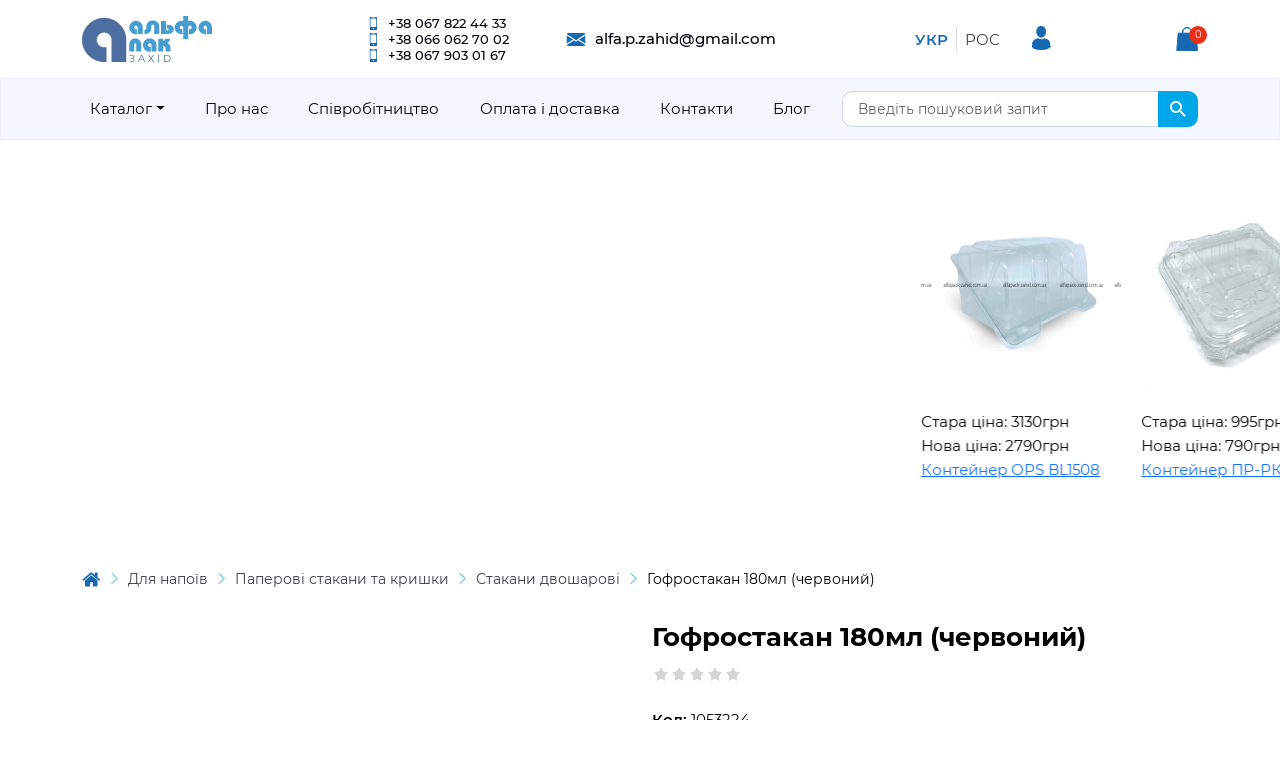

--- FILE ---
content_type: text/html; charset=utf-8
request_url: https://alfapack-zahid.com.ua/products/gofrostakan-180ml-chervonij/
body_size: 28687
content:
<!DOCTYPE html>
<html  lang="uk" prefix="og: http://ogp.me/ns#">
<head>
        
    <meta name="google-site-verification" content="TT5ELNY2eF1XJpmNLlhJ4AbLPGACD2oLPqRCSoZV9bQ" />
<base href="https://alfapack-zahid.com.ua/">
<link href="https://alfapack-zahid.com.ua/design/alfapack/fonts/montserrat/Montserrat-SemiBold.woff2" rel="preload" as="font" crossorigin="anonymous" type="font/woff2">
<link href="https://alfapack-zahid.com.ua/design/alfapack/fonts/montserrat/Montserrat-Bold.woff2" rel="preload" as="font" crossorigin="anonymous" type="font/woff2">
<link href="https://alfapack-zahid.com.ua/design/alfapack/fonts/montserrat/Montserrat-Regular.woff2" rel="preload" as="font" crossorigin="anonymous" type="font/woff2">
<link href="https://alfapack-zahid.com.ua/design/alfapack/fonts/montserrat/Montserrat-Medium.woff2" rel="preload" as="font" crossorigin="anonymous" type="font/woff2">
<style>
    a.fn_callback {
  background: #fbb03b;
  color: #fff;
  padding: 10px 42px 0;
  border-radius: 10px;
  min-height: 46px;
  display: inline-block;
  text-decoration: none;
}
        @font-face {
            font-family: 'Montserrat';
            font-display: swap;
            src: local('Montserrat SemiBold'), local('Montserrat-SemiBold'),
            url('https://alfapack-zahid.com.ua/design/alfapack/fonts/montserrat/Montserrat-SemiBold.woff2') format('woff2'),
            url('https://alfapack-zahid.com.ua/design/alfapack/fonts/montserrat/Montserrat-SemiBold.woff') format('woff');
            font-weight: 600;
            font-style: normal;
        }
        @font-face {
            font-family: 'Montserrat';
            font-display: swap;
            src: local('Montserrat Bold'), local('Montserrat-Bold'),
            url('https://alfapack-zahid.com.ua/design/alfapack/fonts/montserrat/Montserrat-Bold.woff2') format('woff2'),
            url('https://alfapack-zahid.com.ua/design/alfapack/fonts/montserrat/Montserrat-Bold.woff') format('woff');
            font-weight: bold;
            font-style: normal;
        }
        @font-face {
            font-family: 'Montserrat';
            font-display: swap;
            src: local('Montserrat Regular'), local('Montserrat-Regular'),
            url('https://alfapack-zahid.com.ua/design/alfapack/fonts/montserrat/Montserrat-Regular.woff2') format('woff2'),
            url('https://alfapack-zahid.com.ua/design/alfapack/fonts/montserrat/Montserrat-Regular.woff') format('woff');
            font-weight: normal;
            font-style: normal;
        }
        @font-face {
        font-family: 'Montserrat';
        font-display: swap;
        src: local('Montserrat Medium'), local('Montserrat-Medium'),
        url('https://alfapack-zahid.com.ua/design/alfapack/fonts/montserrat/Montserrat-Medium.woff2') format('woff2'),
        url('https://alfapack-zahid.com.ua/design/alfapack/fonts/montserrat/Montserrat-Medium.woff') format('woff');
        font-weight: 500;
        font-style: normal;
        }
</style>
<script src="/common_js/b7aa412de5178a5e0a702dd597664ec1.js" defer></script>
<link href="cache/css/alfapack.head.061bf05ff9307bac7277164a25af1de6.css" type="text/css" rel="stylesheet">
<script src="cache/js/alfapack.head.4de1ae80301d97f989be77484485e02e.js" defer></script>

    
    <script>
    const ut_tracker = {
            start: function(name) {
                performance.mark(name + ':start');
            },
            end: function(name) {
                performance.mark(name + ':end');
                performance.measure(name, name + ':start', name + ':end');
                console.log(name + ' duration: ' + performance.getEntriesByName(name)[0].duration);
            }
        }
</script>

        
<script type="application/ld+json">
    {
        "@context": "https://schema.org/",
        "@type": "WebSite",
        "name": "Альфа-Пак",
        "url": "https://alfapack-zahid.com.ua/",
        "potentialAction": {
        "@type": "SearchAction",
        "target": "https://alfapack-zahid.com.ua/all-products?keyword={search_term_string}",
        "query-input": "required name=search_term_string"
        }
    }
</script>


        
<script type="application/ld+json">
    {
        "@context": "https://schema.org",
        "@type": "Organization",
        "name": "Альфа-Пак",
        "url": "https://alfapack-zahid.com.ua/",
        "logo": "https://alfapack-zahid.com.ua/files/images/logo.svg"    }
</script>

    
    <title>
    Гофростакан 180мл (червоний): купити, ціна виробника в Україні | Альфа-Пак Захід
</title>
    <meta name="keywords" content="Гофростакан 180мл (червоний), Стакани двошарові"/>
    <meta name="description" content="Гофростакан 180мл (червоний) від виробника високоякісної упаковки для харчових продуктів у місті Львів. Кращі ціни. Купити гуртом та в роздріб. Доставка по Україні. Альфа-Пак Захід - +38(066)062-70-02."/>
<meta http-equiv="Content-Type" content="text/html; charset=UTF-8">
    <meta name="robots" content="index,follow">
<meta name="viewport" content="width=device-width, initial-scale=1.0">
<meta name="generator" content="OkayCMS 4.3.0">


        <meta property="og:url" content="https://alfapack-zahid.com.ua/products/gofrostakan-180ml-chervonij/">
    <meta property="og:type" content="website">
    <meta property="og:title" content="Гофростакан 180мл (червоний)">
    <meta property="og:description" content=''>
    <meta property="og:image" content="https://alfapack-zahid.com.ua/files/resized/products/red-180.330x300.jpg">
    <link rel="image_src" href="https://alfapack-zahid.com.ua/files/resized/products/red-180.330x300.jpg">
    <meta name="twitter:card" content="product"/>
    <meta name="twitter:url" content="https://alfapack-zahid.com.ua/products/gofrostakan-180ml-chervonij/">
    <meta name="twitter:site" content="Альфа-Пак">
    <meta name="twitter:title" content="Гофростакан 180мл (червоний)">
    <meta name="twitter:description" content="">
    <meta name="twitter:image" content="https://alfapack-zahid.com.ua/files/resized/products/red-180.330x300.jpg">
    <meta name="twitter:data1" content="Ціна">
    <meta name="twitter:label1" content="49 UAH">
    <meta name="twitter:data2" content="Oрганізація">
    <meta name="twitter:label2" content="Альфа-Пак">
        <link rel="canonical" href="https://alfapack-zahid.com.ua/products/gofrostakan-180ml-chervonij/">
            <link rel="alternate" hreflang="uk" href="https://alfapack-zahid.com.ua/products/gofrostakan-180ml-chervonij/">
                    <link rel="alternate" hreflang="ru" href="https://alfapack-zahid.com.ua/ru/products/gofrostakan-180ml-chervonij/">
    <link rel="search" type="application/opensearchdescription+xml" title="https://alfapack-zahid.com.ua Search" href="https://alfapack-zahid.com.ua/opensearch.xml" />
<link href="https://alfapack-zahid.com.ua/files/images/favicon.png?v=002" type="image/x-icon" rel="icon">
<link href="https://alfapack-zahid.com.ua/files/images/favicon.png?v=002" type="image/x-icon" rel="shortcut icon">
<script>
    ut_tracker.start('parsing:page');
</script>
    <script>
        ut_tracker.start('parsing:head:counters');
    </script>
            <!-- Global site tag (gtag.js) - Google Analytics -->
<script async src="https://www.googletagmanager.com/gtag/js?id=UA-184004675-1"></script>
<script>
  window.dataLayer = window.dataLayer || [];
  function gtag(){dataLayer.push(arguments);}
  gtag('js', new Date());

  gtag('config', 'UA-184004675-1');
</script>
            <!-- Google Tag Manager -->
<script>(function(w,d,s,l,i){w[l]=w[l]||[];w[l].push({'gtm.start':
new Date().getTime(),event:'gtm.js'});var f=d.getElementsByTagName(s)[0],
j=d.createElement(s),dl=l!='dataLayer'?'&l='+l:'';j.async=true;j.src=
'https://www.googletagmanager.com/gtm.js?id='+i+dl;f.parentNode.insertBefore(j,f);
})(window,document,'script','dataLayer','GTM-KHKSDHM');</script>
<!-- End Google Tag Manager -->
        <script>
        ut_tracker.end('parsing:head:counters');
    </script>
    
</head>

<body class="d-flex flex-column other_page">
         
                    <!-- Google Tag Manager (noscript) -->
<noscript><iframe src="https://www.googletagmanager.com/ns.html?id=GTM-KHKSDHM"
height="0" width="0" style="display:none;visibility:hidden"></iframe></noscript>
<!-- End Google Tag Manager (noscript) -->
            
    
    <header class="header">
			<div class="header__top">
				<div class="container">
					<div class="row align-items-center">
														<div class="col-6 col-lg-2 col-xl-3">
								<div class="header__logo logo">
																		<a alt="Лого виробник упаковки для харчових продуктів Альфа-Пак Захід" title="Альфа-Пак Захід - виробник блістерної упаковки для харчових продуктів" class="logo__link " href="/">
																								<?xml version="1.0" encoding="utf-8"?>
<!-- Generator: Adobe Illustrator 24.1.2, SVG Export Plug-In . SVG Version: 6.00 Build 0)  -->
<svg version="1.1" id="Слой_1" xmlns="http://www.w3.org/2000/svg" xmlns:xlink="http://www.w3.org/1999/xlink" x="0px" y="0px"
	 viewBox="0 0 1537.6 545.3" style="enable-background:new 0 0 1537.6 545.3;" xml:space="preserve">
<style type="text/css">
	.st0{fill:#4C6EA0;}
	.st1{fill:#459DD2;}
</style>
<g>
	<g>
		<path class="st0" d="M620.2,521.1c0,15-15.4,23.9-32.6,23.9c-10.5,0-21.9-3.3-30.6-10.6l3.2-6.3c7.5,6.4,17.4,9.5,26.5,9.5
			c13.2,0,24.8-6.4,24.8-17.6c0-9.7-8-15-21.6-15h-17.7v-7.1h17.3c11.7,0,18.6-5.2,18.6-14.1c0-10.1-9.9-15.7-22-15.7
			c-7.6,0-16,2.1-23.4,6.9l-3-7.2c8.5-5.1,17.9-7.3,26.6-7.3c16.6,0,30.5,8.3,30.5,22.5c0,8.9-5.2,15.5-14,18.2
			C613.6,503.7,620.2,511.1,620.2,521.1z"/>
		<path class="st0" d="M728.3,522.2h-46.1l-9.9,22.1h-9.1l37.8-82.8h8.6l37.8,82.8h-9.2L728.3,522.2z M725.1,515.1l-19.9-44.5
			l-19.9,44.5H725.1z"/>
		<path class="st0" d="M793.7,461.5l23.5,32.8l23.4-32.8h10.3l-28.3,39.7l30.5,43.1h-10.3l-25.7-35.6l-25.7,35.6h-10.1l30.4-42.7
			l-28.3-40.1H793.7z"/>
		<path class="st0" d="M900.2,461.5h8.6v82.8h-8.6V461.5z"/>
		<path class="st0" d="M969.7,461.5h33.7c26.5,0,44.4,17,44.4,41.4c0,24.4-17.9,41.4-44.4,41.4h-33.7V461.5z M1002.9,536.7
			c22,0,36.2-14,36.2-33.8c0-19.9-14.2-33.8-36.2-33.8h-24.5v67.7H1002.9z"/>
	</g>
	<g>
		<path class="st1" d="M660,213.2v-63.6v-3.2c0-5.5-0.2-9.6-0.5-12.3c-0.3-2.7-1-5.2-2.1-7.5c-1.7-3.4-4.2-6.2-7.5-8.3
			c-3.3-2.1-7-3.2-11-3.2c-5.8,0-10.6,2-14.5,6.1c-3.9,4.1-5.9,9.2-5.9,15.3c0,6.2,1.9,11.3,5.8,15.3c3.8,4.1,8.8,6.1,15,6.1
			c3.6,0,7.4-0.7,11.2-2.2v60.4c-1.9,0.2-3.5,0.3-4.6,0.3c-1.2,0-2.3,0-3.4,0c-11.9,0-23-2-33.1-6.1c-10.1-4-18.9-9.6-26.2-16.6
			c-7.4-7-13.2-15.4-17.4-25.1c-4.3-9.7-6.4-20.2-6.4-31.5c0-11.1,2.1-21.5,6.4-31.2c4.3-9.7,10-18.2,17.3-25.6
			c7.2-7.4,15.7-13.2,25.4-17.4c9.7-4.3,20-6.4,30.8-6.4c6.4,0,12.8,0.8,19.2,2.4c6.4,1.6,12.5,3.9,18.2,7c5.8,3.1,11.1,6.8,16,11
			c4.9,4.3,9.1,9,12.5,14.1c4.9,7.5,8.4,15.5,10.5,24.1c2.1,8.6,3.2,19.3,3.2,32.1v11.5v54.3H660z"/>
		<path class="st1" d="M840.3,53.4c10.2,0.2,19.8,2.1,28.8,5.8c9.8,3.8,18.2,9.5,25.3,16.9c6.6,6.8,11.3,14.3,14.2,22.4
			c2.9,8.1,4.3,18.3,4.3,30.7v84.1h-58.2v-85c0-4.7-0.2-8.2-0.5-10.4c-0.3-2.2-0.9-4.4-1.8-6.6c-2.6-5.1-6.6-8-12.1-8.6
			c-1.1-0.2-2.1-0.3-3.2-0.3c-3.4,0-6.6,0.8-9.4,2.4c-2.9,1.6-4.9,3.8-5.9,6.6c-0.9,2.1-1.5,4.3-1.9,6.4c-0.2,1.5-0.4,3.3-0.6,5.4
			v20.8h0.3c0,1.7-0.1,3.4-0.3,5.1v3.8h-0.3c-0.2,1.3-0.3,2.5-0.3,3.5c-0.9,4.7-2,9.1-3.4,13.1c-1.4,4.1-3.3,7.8-5.6,11.2
			c-2.3,3.4-5.1,6.8-8.3,10.2c-7.2,7.5-15.8,13.1-25.6,16.9c-9.8,3.8-20.5,5.8-32,5.8h-3.2v-49.2c1.1,0.2,2.1,0.3,3.2,0.3
			c3.4,0,6.6-0.8,9.4-2.4c2.9-1.6,4.8-3.8,5.9-6.6c0.8-2.1,1.5-4.3,1.9-6.4c0.2-0.8,0.3-1.7,0.3-2.6v-23.7c0.2-4.7,0.5-8.8,1-12.5
			c0.8-4.7,2-9.1,3.4-13.1c1.4-4,3.2-7.8,5.6-11.2c2.3-3.4,5.1-6.8,8.3-10.2c7.2-7.5,15.8-13.1,25.6-16.9c9.8-3.8,20.5-5.8,32-5.8
			H840.3z"/>
		<path class="st1" d="M995,170.1h6.4c15.8,0,23.7-4.2,23.7-12.5c0-4-1.7-7-5.1-9c-3.4-1.9-8.8-3-16.3-3.2v-43.2
			c5.3,0.2,10,0.4,14.1,0.6c4,0.2,7.8,0.6,11.2,1.1c3.4,0.5,6.6,1.1,9.6,1.8c3,0.6,5.8,1.5,8.3,2.6c12.1,4.7,21.6,11.5,28.5,20.5
			c6.8,9,10.2,19.2,10.2,30.7c0,16.8-8,30.6-24,41.2c-3.8,2.6-7.7,4.6-11.5,6.2c-3.8,1.6-8.3,2.8-13.4,3.7c-5.1,0.9-11,1.5-17.7,1.9
			c-6.7,0.4-14.7,0.6-23.8,0.6h-60.4V59.8H995V170.1z"/>
		<path class="st1" d="M641.1,421.9v-77v-2.2c0-6.8-0.9-11.7-2.6-14.5c-1.7-2.9-4.7-4.3-9-4.3c-4.3,0-7.2,1.5-9,4.5
			c-1.7,3-2.6,7.9-2.6,14.7v1.9v77h-58.8V350v-6.4c0-13.9,1.6-25.3,5-34.2c3.3-9,8.9-17.2,16.8-24.6c6.4-6.2,13.8-11,22.2-14.4
			c8.4-3.4,17.2-5.1,26.4-5.1c10,0,19.5,2,28.5,5.9c9,3.9,16.7,9.4,23.3,16.5c12.4,13.6,18.5,31,18.5,52.1v6.1v76.1H641.1z"/>
		<path class="st1" d="M822.4,421.9v-63.6v-3.2c0-5.5-0.2-9.6-0.5-12.3c-0.3-2.7-1-5.2-2.1-7.5c-1.7-3.4-4.2-6.2-7.5-8.3
			c-3.3-2.1-7-3.2-11-3.2c-5.8,0-10.6,2-14.5,6.1c-3.9,4.1-5.9,9.2-5.9,15.3c0,6.2,1.9,11.3,5.8,15.3c3.8,4.1,8.8,6.1,15,6.1
			c3.6,0,7.4-0.7,11.2-2.2v60.4c-1.9,0.2-3.5,0.3-4.6,0.3c-1.2,0-2.3,0-3.4,0c-11.9,0-23-2-33.1-6.1c-10.1-4-18.9-9.6-26.2-16.6
			c-7.4-7-13.2-15.4-17.4-25.1c-4.3-9.7-6.4-20.2-6.4-31.5c0-11.1,2.1-21.5,6.4-31.2c4.3-9.7,10-18.2,17.3-25.6
			c7.2-7.4,15.7-13.2,25.4-17.4c9.7-4.3,20-6.4,30.8-6.4c6.4,0,12.8,0.8,19.2,2.4c6.4,1.6,12.5,3.9,18.2,7c5.8,3.1,11.1,6.8,16,11
			c4.9,4.3,9.1,9,12.5,14.1c4.9,7.5,8.4,15.5,10.5,24.1c2.1,8.6,3.2,19.3,3.2,32.1v11.5v54.3H822.4z"/>
		<path class="st1" d="M985.4,268.4h58.8c-1.3,11.3-4.6,21-9.9,29.1c-5.3,8.1-13.1,15.2-23.3,21.4c6.6,4.1,12.3,8.3,16.9,12.8
			c4.7,4.5,8.5,9.4,11.3,14.9c2.9,5.4,5,11.5,6.2,18.2s1.9,14.2,1.9,22.5v34.5h-58.8v-31c-0.2-11.1-2.3-19.6-6.4-25.6
			c-4.1-6-10.9-10.3-20.5-13.1v69.7h-58.8V268.4h58.8v28.1c13.6-1.3,21.5-10.2,23.7-26.9V268.4z"/>
	</g>
	<g>
		<path class="st1" d="M1256,59.5c0.4-0.2,0.8-0.3,1.3-0.3c6.4-1.7,12.8-2.6,19.2-2.6c10.9,0,21.1,2.1,30.8,6.4
			c9.7,4.3,18.2,10.1,25.4,17.4c7.2,7.4,13,15.9,17.3,25.6c4.3,9.7,6.4,20.1,6.4,31.2c0,11.3-2.1,21.8-6.4,31.5
			c-4.3,9.7-10.1,18.1-17.4,25.1c-7.4,7-16.1,12.6-26.4,16.6s-21.2,6.1-32.9,6.1c-1.1,0-2.2,0-3.4,0c-1.2,0-2.7-0.1-4.6-0.3v-60.4
			c2.3,0.9,4.3,1.4,5.9,1.8c1.6,0.3,3.5,0.5,5.6,0.5c6,0,10.9-2,14.7-5.9c3.8-3.9,5.8-9,5.8-15.2c0-6.2-2-11.3-5.9-15.5
			c-3.9-4.2-8.8-6.2-14.5-6.2c-4.1,0-7.7,1-11,3c-3.3,2-5.8,4.8-7.5,8.5c-0.6,1.3-1.1,2.4-1.4,3.4c-0.3,1-0.5,2.1-0.6,3.5
			c-0.1,1.4-0.2,3-0.2,5c-0.2,1.1-0.3,2.2-0.3,3.5l0.3,71.6V273h-58.8V146.7c0-3.2-0.1-5.9-0.2-8c-0.1-2.1-0.2-3.9-0.3-5.3
			c-0.1-1.4-0.3-2.6-0.6-3.5s-0.8-2.1-1.4-3.4c-1.7-3.6-4.2-6.4-7.5-8.5c-3.3-2-7-3-11-3c-5.8,0-10.6,2.1-14.5,6.2
			c-3.9,4.2-5.9,9.3-5.9,15.5c0,6.2,1.9,11.2,5.8,15.2c3.8,3.9,8.8,5.9,15,5.9c3.6,0,7.4-0.7,11.2-2.2v60.4
			c-1.9,0.2-3.5,0.3-4.6,0.3c-1.2,0-2.3,0-3.4,0c-11.9,0-23-2-33.1-6.1c-10.1-4-18.9-9.6-26.2-16.6s-13.2-15.4-17.4-25.1
			c-4.3-9.7-6.4-20.2-6.4-31.5c0-11.1,2.1-21.5,6.4-31.2c4.3-9.7,10-18.2,17.3-25.6c7.2-7.4,15.7-13.2,25.4-17.4
			c9.7-4.3,20-6.4,30.8-6.4c6.4,0,12.8,0.7,19.2,2.2c0.4,0.2,0.8,0.4,1.3,0.6V0h58.8L1256,59.5z"/>
		<path class="st1" d="M1478.8,213.2v-63.6v-3.2c0-5.5-0.2-9.6-0.5-12.3c-0.3-2.7-1-5.2-2.1-7.5c-1.7-3.4-4.2-6.2-7.5-8.3
			c-3.3-2.1-7-3.2-11-3.2c-5.8,0-10.6,2-14.5,6.1c-3.9,4.1-5.9,9.2-5.9,15.3c0,6.2,1.9,11.3,5.8,15.3c3.8,4.1,8.8,6.1,15,6.1
			c3.6,0,7.4-0.7,11.2-2.2v60.4c-1.9,0.2-3.5,0.3-4.6,0.3c-1.2,0-2.3,0-3.4,0c-11.9,0-23-2-33.1-6.1c-10.1-4-18.9-9.6-26.2-16.6
			s-13.2-15.4-17.4-25.1c-4.3-9.7-6.4-20.2-6.4-31.5c0-11.1,2.1-21.5,6.4-31.2c4.3-9.7,10-18.2,17.3-25.6
			c7.2-7.4,15.7-13.2,25.4-17.4c9.7-4.3,20-6.4,30.8-6.4c6.4,0,12.8,0.8,19.2,2.4c6.4,1.6,12.5,3.9,18.2,7c5.8,3.1,11.1,6.8,16,11
			c4.9,4.3,9.1,9,12.5,14.1c4.9,7.5,8.4,15.5,10.5,24.1c2.1,8.6,3.2,19.3,3.2,32.1v11.5v54.3H1478.8z"/>
	</g>
	<path class="st0" d="M523.5,283.5v261.8H349.2V283.5c0-48.3-39.1-87.4-87.4-87.4s-87.4,39.1-87.4,87.4c0,48.3,39.1,87.4,87.4,87.4
		c9.8,0,19.2-1.6,28-4.6v177.5c-9.2,1-18.5,1.5-28,1.5C117.2,545.3,0,428.1,0,283.5C0,139,117.2,21.8,261.8,21.8
		C406.3,21.8,523.5,139,523.5,283.5z"/>
</g>
</svg>

																				</a>
																	</div>
							</div>

														<div class="col-lg-6 col-xl-5 d-none d-lg-block">
								<div class="header__contact d-flex align-items-center">
																		<div class="header__contact_phones">
																				<div class="header-contact__item header-contact--phone header-contact__item--visible">
												<a class="d-flex align-items-center header-contact__section" href="tel:+380678224433">
														<svg width="13" height="20" viewBox="0 0 13 20"><path d="M12.0313 1.49782C12.0313 1.06157 11.8859 0.683476 11.566 0.373248C11.5078 0.31508 11.4496 0.276302 11.3915 0.227829C11.1491 0.0921039 10.868 0.00485229 10.5771 0.00485229H2.13311C1.91013 0.00485229 1.68715 0.0533254 1.49326 0.140577C1.48357 0.150272 1.47387 0.150272 1.46418 0.159966C0.834027 0.499278 0.659524 1.10034 0.678913 1.74988C0.707997 2.55454 0.688608 13.6743 0.688608 18.4246C0.688608 18.9675 0.892195 19.4038 1.2412 19.6849C1.49326 19.8788 1.81318 19.9952 2.19127 19.9952C4.96393 19.9952 7.74629 19.9952 10.519 19.9952C10.7322 19.9952 10.9552 19.9467 11.1491 19.8594C11.1685 19.8497 11.1782 19.8497 11.1976 19.84C11.7889 19.5589 12.0216 19.0548 12.0216 18.4149C12.0313 13.3059 12.0313 2.03103 12.0313 1.49782ZM4.42104 0.877368C4.42104 0.877368 7.65904 0.867673 8.30858 0.877368C8.53155 0.877368 8.61881 0.974314 8.61881 1.21668C8.61881 1.46874 8.53155 1.57538 8.29888 1.57538C6.9998 1.57538 5.71042 1.57538 4.41134 1.57538C4.17867 1.57538 4.08172 1.47843 4.09142 1.22637C4.09142 0.96462 4.17867 0.877368 4.42104 0.877368ZM1.79379 2.42851H10.9067V15.3224H1.79379V2.42851ZM6.36965 18.5604C5.85584 18.5604 5.42928 18.1532 5.42928 17.6394C5.41958 17.1352 5.84615 16.7087 6.35996 16.7087C6.87377 16.7087 7.30034 17.1256 7.29064 17.6297C7.29064 18.1338 6.87377 18.5507 6.36965 18.5604Z" fill="currentColor"/></svg>														<span>+38 067 822 44 33</span>
												</a>
										</div>
																				<div class="header-contact__item header-contact--phone">
												<a class="d-flex align-items-center header-contact__section" href="tel:+380660627002">
														<svg width="13" height="20" viewBox="0 0 13 20"><path d="M12.0313 1.49782C12.0313 1.06157 11.8859 0.683476 11.566 0.373248C11.5078 0.31508 11.4496 0.276302 11.3915 0.227829C11.1491 0.0921039 10.868 0.00485229 10.5771 0.00485229H2.13311C1.91013 0.00485229 1.68715 0.0533254 1.49326 0.140577C1.48357 0.150272 1.47387 0.150272 1.46418 0.159966C0.834027 0.499278 0.659524 1.10034 0.678913 1.74988C0.707997 2.55454 0.688608 13.6743 0.688608 18.4246C0.688608 18.9675 0.892195 19.4038 1.2412 19.6849C1.49326 19.8788 1.81318 19.9952 2.19127 19.9952C4.96393 19.9952 7.74629 19.9952 10.519 19.9952C10.7322 19.9952 10.9552 19.9467 11.1491 19.8594C11.1685 19.8497 11.1782 19.8497 11.1976 19.84C11.7889 19.5589 12.0216 19.0548 12.0216 18.4149C12.0313 13.3059 12.0313 2.03103 12.0313 1.49782ZM4.42104 0.877368C4.42104 0.877368 7.65904 0.867673 8.30858 0.877368C8.53155 0.877368 8.61881 0.974314 8.61881 1.21668C8.61881 1.46874 8.53155 1.57538 8.29888 1.57538C6.9998 1.57538 5.71042 1.57538 4.41134 1.57538C4.17867 1.57538 4.08172 1.47843 4.09142 1.22637C4.09142 0.96462 4.17867 0.877368 4.42104 0.877368ZM1.79379 2.42851H10.9067V15.3224H1.79379V2.42851ZM6.36965 18.5604C5.85584 18.5604 5.42928 18.1532 5.42928 17.6394C5.41958 17.1352 5.84615 16.7087 6.35996 16.7087C6.87377 16.7087 7.30034 17.1256 7.29064 17.6297C7.29064 18.1338 6.87377 18.5507 6.36965 18.5604Z" fill="currentColor"/></svg>														<span>+38 066 062 70 02</span>
												</a>
										</div>
																				<div class="header-contact__item header-contact--phone">
												<a class="d-flex align-items-center header-contact__section" href="tel:+380679030167">
														<svg width="13" height="20" viewBox="0 0 13 20"><path d="M12.0313 1.49782C12.0313 1.06157 11.8859 0.683476 11.566 0.373248C11.5078 0.31508 11.4496 0.276302 11.3915 0.227829C11.1491 0.0921039 10.868 0.00485229 10.5771 0.00485229H2.13311C1.91013 0.00485229 1.68715 0.0533254 1.49326 0.140577C1.48357 0.150272 1.47387 0.150272 1.46418 0.159966C0.834027 0.499278 0.659524 1.10034 0.678913 1.74988C0.707997 2.55454 0.688608 13.6743 0.688608 18.4246C0.688608 18.9675 0.892195 19.4038 1.2412 19.6849C1.49326 19.8788 1.81318 19.9952 2.19127 19.9952C4.96393 19.9952 7.74629 19.9952 10.519 19.9952C10.7322 19.9952 10.9552 19.9467 11.1491 19.8594C11.1685 19.8497 11.1782 19.8497 11.1976 19.84C11.7889 19.5589 12.0216 19.0548 12.0216 18.4149C12.0313 13.3059 12.0313 2.03103 12.0313 1.49782ZM4.42104 0.877368C4.42104 0.877368 7.65904 0.867673 8.30858 0.877368C8.53155 0.877368 8.61881 0.974314 8.61881 1.21668C8.61881 1.46874 8.53155 1.57538 8.29888 1.57538C6.9998 1.57538 5.71042 1.57538 4.41134 1.57538C4.17867 1.57538 4.08172 1.47843 4.09142 1.22637C4.09142 0.96462 4.17867 0.877368 4.42104 0.877368ZM1.79379 2.42851H10.9067V15.3224H1.79379V2.42851ZM6.36965 18.5604C5.85584 18.5604 5.42928 18.1532 5.42928 17.6394C5.41958 17.1352 5.84615 16.7087 6.35996 16.7087C6.87377 16.7087 7.30034 17.1256 7.29064 17.6297C7.29064 18.1338 6.87377 18.5507 6.36965 18.5604Z" fill="currentColor"/></svg>														<span>+38 067 903 01 67</span>
												</a>
										</div>
																			</div>
									
																		<div class="header__contact_email">
										<div class="header-contact__item header-contact--email ">
											<a class="d-flex align-items-center header-contact__section" href="mailto:alfa.p.zahid@gmail.com" ><svg width="21" height="14" viewBox="0 0 21 14" fill="none"><path d="M13.2893 7.101L20.0313 11.365V2.659L13.2893 7.101Z" fill="currentColor"/><path d="M0.03125 2.659V11.365L6.77325 7.101L0.03125 2.659Z" fill="currentColor"/><path d="M18.7812 0.125H1.28121C0.657214 0.125 0.163214 0.591 0.0692139 1.189L10.0312 7.751L19.9932 1.187C19.8992 0.589 19.4052 0.125 18.7812 0.125Z" fill="currentColor"/><path d="M12.1433 7.85699L10.3753 9.02299C10.2693 9.09099 10.1513 9.12499 10.0313 9.12499C9.91129 9.12499 9.79329 9.09099 9.68729 9.02299L7.91929 7.85699L0.0712891 12.819C0.167289 13.413 0.659289 13.875 1.28129 13.875H18.7813C19.4033 13.875 19.8953 13.413 19.9913 12.819L12.1433 7.85699Z" fill="currentColor"/></svg><span>alfa.p.zahid@gmail.com</span></a>
										</div>
									</div>
																	</div>
							</div>

														<div class="col-lg-2 d-none d-lg-block">
								<div class="header__lang">
									<!-- Languages -->
																								<div class="d-flex align-items-center  justify-content-end switcher__language">
			<ul class="d-flex align-items-center">
														<li>
						<a	class="active" href="https://alfapack-zahid.com.ua/products/gofrostakan-180ml-chervonij">
							<span class="">Укр</span>
						</a>
					</li>
																												<li>
						<a	 href="https://alfapack-zahid.com.ua/ru/products/gofrostakan-180ml-chervonij">
							<span class="">Рос</span>
						</a>
					</li>
												</ul>
		</div>
									</div>
							</div>

														<div id="account" class="d-flex align-items-center justify-content-end col-lg-1 d-none d-lg-block">
								<div class="header__user">
									<!-- User account -->
	<a class="d-inline-flex align-items-center account__link" href="javascript:;" onclick="document.location.href = '/user/login'" title="увійдіть в особистий кабінет">
		<svg width="19" height="24" viewBox="0 0 19 24" fill="none"><path d="M13.4908 5.86882C13.4908 8.92925 11.4647 11.2376 9.15903 11.2376C6.85318 11.2376 4.82715 8.92924 4.82715 5.86882C4.82715 4.25982 5.00921 2.9228 5.61631 1.9921C6.19128 1.11067 7.21453 0.5 9.15903 0.5C11.1035 0.5 12.1267 1.11067 12.7017 1.99209C13.3088 2.92279 13.4908 4.25981 13.4908 5.86882Z" fill="currentColor" stroke="currentColor"/><mask id="path-2-inside-1_517_1737" fill="white"><path d="M0.0326884 20.6984C0.0318656 20.5008 0.0310428 20.6428 0.0326884 20.6984V20.6984Z"/></mask><path d="M0.0326884 20.6984C0.0318656 20.5008 0.0310428 20.6428 0.0326884 20.6984V20.6984Z" fill="currentColor"/><path d="M1.03268 20.6943C1.03247 20.6448 1.03226 20.613 1.03203 20.595C1.03198 20.5905 1.0319 20.5844 1.03176 20.5781C1.0317 20.5754 1.03156 20.569 1.03127 20.5611C1.03114 20.5576 1.03082 20.5491 1.03019 20.5384C1.02988 20.5331 1.02926 20.5233 1.02819 20.5109C1.02762 20.5043 1.02492 20.472 1.01806 20.4312C1.01572 20.4173 1.00599 20.3583 0.982319 20.286C0.967303 20.2434 0.916801 20.1311 0.877851 20.0637C0.786326 19.9405 0.421686 19.676 0.131321 19.6018C-0.204429 19.6252 -0.660102 19.875 -0.782539 20.0166C-0.832896 20.0947 -0.896303 20.2248 -0.914333 20.2733C-0.941799 20.3537 -0.95238 20.4196 -0.954617 20.4331C-0.961791 20.4763 -0.964421 20.5106 -0.964931 20.517C-0.965958 20.5298 -0.966525 20.54 -0.966802 20.5453C-0.967732 20.5632 -0.967973 20.5778 -0.967995 20.5789C-0.968156 20.5872 -0.968202 20.5945 -0.96822 20.5977C-0.968357 20.6212 -0.968187 20.6836 -0.966875 20.728L1.03225 20.6689C1.03226 20.669 1.03223 20.6682 1.03219 20.6663C1.03215 20.6645 1.03211 20.6621 1.03207 20.6592C1.03198 20.6534 1.0319 20.6465 1.03185 20.6393C1.03179 20.6322 1.03176 20.6253 1.03175 20.6195C1.03174 20.6167 1.03174 20.6142 1.03174 20.6123C1.03174 20.6114 1.03174 20.6106 1.03174 20.6101C1.03174 20.6095 1.03175 20.6092 1.03175 20.6093C1.03175 20.6093 1.03175 20.6094 1.03174 20.6097C1.03174 20.6099 1.03174 20.6103 1.03173 20.6109C1.03172 20.6116 1.0317 20.6142 1.03163 20.6179C1.03159 20.6197 1.03152 20.6229 1.0314 20.6269C1.03131 20.6301 1.03106 20.6384 1.0305 20.6491C1.03023 20.6543 1.02967 20.6644 1.02865 20.6771C1.02815 20.6833 1.02553 20.7176 1.01836 20.7608C1.01613 20.7742 1.00555 20.8401 0.978086 20.9205C0.960058 20.969 0.896653 21.0991 0.846298 21.1772C0.723862 21.3188 0.268191 21.5686 -0.0675567 21.5919C-0.357921 21.5178 -0.722559 21.2533 -0.814082 21.1301C-0.85303 21.0626 -0.90353 20.9504 -0.918544 20.9078C-0.942213 20.8355 -0.951941 20.7766 -0.954278 20.7627C-0.961123 20.7219 -0.96382 20.6896 -0.964378 20.6832C-0.965441 20.6709 -0.966053 20.6611 -0.966353 20.656C-0.966969 20.6456 -0.967276 20.6374 -0.967389 20.6344C-0.967645 20.6274 -0.967754 20.6222 -0.967775 20.6212C-0.967839 20.6183 -0.967844 20.6172 -0.967815 20.6195C-0.967702 20.6287 -0.967508 20.6533 -0.967303 20.7026L1.03268 20.6943Z" fill="currentColor" mask="url(#path-2-inside-1_517_1737)"/><mask id="path-4-inside-2_517_1737" fill="white"><path d="M18.2847 20.8539C18.2873 20.7995 18.2856 20.4765 18.2847 20.8539V20.8539Z"/></mask><path d="M18.2847 20.8539C18.2873 20.7995 18.2856 20.4765 18.2847 20.8539V20.8539Z" fill="currentColor"/><path d="M19.2835 20.902C19.2864 20.8424 19.2861 20.7184 19.286 20.6866C19.2859 20.6805 19.2859 20.6736 19.2858 20.667C19.2858 20.6639 19.2857 20.6589 19.2856 20.6532C19.2855 20.6504 19.2854 20.6458 19.2852 20.6401C19.2851 20.6368 19.2846 20.6232 19.2835 20.606C19.283 20.5997 19.2815 20.5764 19.2777 20.5467C19.2761 20.5343 19.2714 20.4982 19.2611 20.4528C19.2553 20.4284 19.2376 20.3668 19.2248 20.3298C19.1995 20.2672 19.098 20.0901 19.0109 19.9848C18.776 19.8018 18.116 19.6879 17.759 19.8234C17.5959 19.9494 17.4119 20.1872 17.3696 20.2725C17.318 20.3904 17.302 20.4933 17.3013 20.4976C17.2924 20.5473 17.2894 20.5874 17.289 20.5916C17.2872 20.6139 17.2865 20.6316 17.2864 20.6345C17.2862 20.6409 17.286 20.6462 17.2859 20.6492C17.2857 20.6597 17.2855 20.67 17.2855 20.6758C17.2852 20.7028 17.2849 20.7577 17.2847 20.8515L19.2847 20.8563C19.2849 20.7614 19.2852 20.7151 19.2854 20.6983C19.2854 20.6931 19.2854 20.696 19.2852 20.7022C19.2852 20.7041 19.2851 20.7085 19.2848 20.7143C19.2848 20.7165 19.2841 20.7337 19.2823 20.7557C19.282 20.7597 19.279 20.7997 19.2701 20.8493C19.2694 20.8535 19.2534 20.9564 19.2018 21.0743C19.1595 21.1596 18.9755 21.3974 18.8125 21.5234C18.4555 21.6589 17.7954 21.545 17.5606 21.362C17.4734 21.2567 17.3719 21.0796 17.3466 21.017C17.3339 20.98 17.3162 20.9184 17.3104 20.894C17.3001 20.8487 17.2954 20.8126 17.2938 20.8003C17.29 20.7707 17.2885 20.7475 17.288 20.7414C17.2854 20.7025 17.2858 20.6639 17.286 20.6973C17.2863 20.7463 17.2856 20.811 17.2858 20.8058L19.2835 20.902Z" fill="currentColor" mask="url(#path-4-inside-2_517_1737)"/><path d="M18.2746 20.4614C18.274 20.4275 18.2735 20.3938 18.2729 20.3602C18.146 20.3628 18.0429 20.4143 17.9764 20.4661L18.2746 20.4614ZM18.2746 20.4614C18.2782 20.6932 18.2808 20.8019 18.2825 20.8416L17.7853 20.8295V20.8294C17.7854 20.8286 17.7856 20.8228 17.7864 20.8145C17.7867 20.8105 17.7876 20.8011 17.7893 20.7889L17.7893 20.7887C17.7898 20.785 17.7953 20.7426 17.8129 20.6929C17.8185 20.6772 17.8291 20.6496 17.847 20.6175C17.8619 20.5906 17.8998 20.5272 17.9722 20.4694C17.9736 20.4683 17.975 20.4672 17.9763 20.4662L18.2746 20.4614ZM11.975 12.7277C14.6172 13.2275 15.9668 13.8535 16.7182 14.8838C17.5118 15.9719 17.7295 17.6222 17.7746 20.4694C17.7775 20.6499 17.7797 20.7588 17.7815 20.8192C17.7821 20.8423 17.783 20.8704 17.7847 20.8929C17.7846 20.9586 17.7845 21.0416 17.7845 21.1455C17.7456 21.1983 17.6845 21.2738 17.5949 21.3657C17.3862 21.5798 17.0188 21.8868 16.4101 22.2017C15.1916 22.8322 12.9946 23.4999 9.15896 23.4999C5.32326 23.4999 3.12626 22.8322 1.90772 22.2017C1.29911 21.8868 0.931711 21.5798 0.722986 21.3658C0.633369 21.2738 0.572264 21.1983 0.533437 21.1455C0.533357 20.9681 0.533135 20.8441 0.532905 20.7592C0.53364 20.7513 0.534119 20.7446 0.534418 20.7401C0.535319 20.7266 0.53603 20.7114 0.536644 20.6961C0.539106 20.6345 0.542271 20.5113 0.546478 20.2874L0.546479 20.2874C0.598289 17.518 0.829649 15.911 1.62552 14.8487C2.38178 13.8393 3.73044 13.2219 6.34274 12.7277C6.4684 12.8414 6.64884 12.984 6.88815 13.1248C7.38885 13.4194 8.13714 13.7 9.15896 13.7C10.1808 13.7 10.929 13.4194 11.4297 13.1248C11.669 12.984 11.8494 12.8414 11.975 12.7277ZM0.0465663 20.278C0.041892 20.5268 0.0386078 20.645 0.0363517 20.692L0.53248 20.6839C0.53238 20.682 0.532201 20.679 0.531912 20.6752C0.53168 20.6722 0.531183 20.6662 0.530276 20.6584C0.529668 20.6531 0.527523 20.6347 0.522438 20.6113C0.520101 20.6005 0.514295 20.5751 0.502749 20.544C0.502646 20.5437 0.502496 20.5433 0.502298 20.5428C0.4972 20.5284 0.46005 20.424 0.358028 20.3372C0.33692 20.3193 0.310486 20.3 0.2791 20.2824C0.279089 20.2824 0.279078 20.2824 0.279067 20.2823C0.219134 20.2486 0.141148 20.2206 0.047714 20.2183C0.0473224 20.2381 0.0469398 20.258 0.0465663 20.278Z" fill="currentColor" stroke="currentColor"/></svg>        			</a>
								</div>
							</div>

														<div class="col-6 col-lg-1">
								<div id="cart_informer" class="header__cart d-flex align-items-center justify-content-end"><!-- Cart informer (given by Ajax) -->
<div class="d-none d-lg-block dropdown header__cart_dropdown">
	<a href="#" role="button" id="dropdownCartLink" data-bs-toggle="dropdown" aria-expanded="false" class="header__cart_link d-flex align-items-center dropdown-toggle">
			<svg width="22" height="24" viewBox="0 0 22 24" fill="none"><path d="M21.4943 23.2963L21.4958 23.3152L21.4989 23.334C21.4998 23.3399 21.5004 23.3469 21.5004 23.3548C21.5004 23.423 21.4402 23.5 21.3385 23.5H21.3384H21.3384H21.3384H21.3384H21.3384H21.3384H21.3383H21.3383H21.3383H21.3383H21.3383H21.3383H21.3382H21.3382H21.3382H21.3382H21.3382H21.3382H21.3381H21.3381H21.3381H21.3381H21.3381H21.3381H21.338H21.338H21.338H21.338H21.338H21.338H21.3379H21.3379H21.3379H21.3379H21.3379H21.3379H21.3378H21.3378H21.3378H21.3378H21.3378H21.3378H21.3377H21.3377H21.3377H21.3377H21.3377H21.3377H21.3376H21.3376H21.3376H21.3376H21.3376H21.3376H21.3375H21.3375H21.3375H21.3375H21.3375H21.3375H21.3375H21.3374H21.3374H21.3374H21.3374H21.3374H21.3374H21.3373H21.3373H21.3373H21.3373H21.3373H21.3373H21.3372H21.3372H21.3372H21.3372H21.3372H21.3372H21.3371H21.3371H21.3371H21.3371H21.3371H21.3371H21.337H21.337H21.337H21.337H21.337H21.337H21.3369H21.3369H21.3369H21.3369H21.3369H21.3369H21.3368H21.3368H21.3368H21.3368H21.3368H21.3368H21.3367H21.3367H21.3367H21.3367H0.94814C0.898663 23.5 0.854113 23.4796 0.824647 23.4485C0.795729 23.418 0.783599 23.3801 0.786577 23.3443L0.786583 23.3442L2.19877 6.31197C2.19877 6.31196 2.19878 6.31195 2.19878 6.31194C2.20421 6.24663 2.26485 6.17742 2.36033 6.17742H6.08208H6.58208V5.67742V4.86065C6.58208 2.47242 8.60881 0.5 11.0987 0.5H11.1861C13.6683 0.5 15.644 2.46484 15.644 4.86065V5.67742V6.17742H16.144H19.9245C20.02 6.17742 20.0806 6.24663 20.086 6.31194C20.086 6.31195 20.0861 6.31196 20.0861 6.31197L21.4943 23.2963ZM14.82 6.17742H15.32V5.67742V4.86065C15.32 2.60897 13.4753 0.790323 11.1861 0.790323H11.0987C8.82008 0.790323 6.90601 2.59866 6.90601 4.86065V5.67742V6.17742H7.40601H14.82Z" fill="currentColor" stroke="currentColor"/></svg>			<span class="cart_counter">0</span>
				</a>


	<div class="dropdown-menu" aria-labelledby="dropdownCartLink">
    <div class="dropdown-menu_head d-flex align-items-center">
			<div class="dropdown-menu_caption">Кошик</div>
			<div class="dropdown-menu_amount">0 товарів</div>
		</div>

    <div class="dropdown-menu_bottom">
						<div class="dropdown-menu_empty">
				Кошик порожній
			</div>
					</div>
		<div style="color: #6c757d; text-align: center; font-size: 14px; font-style: italic; padding: 10px 0;">Мінімальна сума замовлення 500грн</div>
  </div>

</div>

<div class="d-block d-lg-none">
    <div class="header__cart_link d-flex align-items-center">
				<svg width="22" height="24" viewBox="0 0 22 24" fill="none"><path d="M21.4943 23.2963L21.4958 23.3152L21.4989 23.334C21.4998 23.3399 21.5004 23.3469 21.5004 23.3548C21.5004 23.423 21.4402 23.5 21.3385 23.5H21.3384H21.3384H21.3384H21.3384H21.3384H21.3384H21.3383H21.3383H21.3383H21.3383H21.3383H21.3383H21.3382H21.3382H21.3382H21.3382H21.3382H21.3382H21.3381H21.3381H21.3381H21.3381H21.3381H21.3381H21.338H21.338H21.338H21.338H21.338H21.338H21.3379H21.3379H21.3379H21.3379H21.3379H21.3379H21.3378H21.3378H21.3378H21.3378H21.3378H21.3378H21.3377H21.3377H21.3377H21.3377H21.3377H21.3377H21.3376H21.3376H21.3376H21.3376H21.3376H21.3376H21.3375H21.3375H21.3375H21.3375H21.3375H21.3375H21.3375H21.3374H21.3374H21.3374H21.3374H21.3374H21.3374H21.3373H21.3373H21.3373H21.3373H21.3373H21.3373H21.3372H21.3372H21.3372H21.3372H21.3372H21.3372H21.3371H21.3371H21.3371H21.3371H21.3371H21.3371H21.337H21.337H21.337H21.337H21.337H21.337H21.3369H21.3369H21.3369H21.3369H21.3369H21.3369H21.3368H21.3368H21.3368H21.3368H21.3368H21.3368H21.3367H21.3367H21.3367H21.3367H0.94814C0.898663 23.5 0.854113 23.4796 0.824647 23.4485C0.795729 23.418 0.783599 23.3801 0.786577 23.3443L0.786583 23.3442L2.19877 6.31197C2.19877 6.31196 2.19878 6.31195 2.19878 6.31194C2.20421 6.24663 2.26485 6.17742 2.36033 6.17742H6.08208H6.58208V5.67742V4.86065C6.58208 2.47242 8.60881 0.5 11.0987 0.5H11.1861C13.6683 0.5 15.644 2.46484 15.644 4.86065V5.67742V6.17742H16.144H19.9245C20.02 6.17742 20.0806 6.24663 20.086 6.31194C20.086 6.31195 20.0861 6.31196 20.0861 6.31197L21.4943 23.2963ZM14.82 6.17742H15.32V5.67742V4.86065C15.32 2.60897 13.4753 0.790323 11.1861 0.790323H11.0987C8.82008 0.790323 6.90601 2.59866 6.90601 4.86065V5.67742V6.17742H7.40601H14.82Z" fill="currentColor" stroke="currentColor"/></svg>        <span class="cart_counter">0</span>
            </div>
</div>
</div>
							</div>
					</div>
				</div>
			</div>

			<div class="header__center" >
				<div class="container">
					<div class="row align-items-center">
												<div class="col-md-8 d-none d-lg-block">
							<!-- ============= COMPONENT ============== -->
							<nav class="navbar navbar-expand-lg ">
								<div class="">
									<button class="navbar-toggler" type="button" data-bs-toggle="collapse" data-bs-target="#main_nav"  aria-expanded="false" aria-label="Toggle navigation">
											<span class="navbar-toggler-icon"></span>
										</button>
									<div class="collapse navbar-collapse header__menu" id="main_nav">
									

										<ul class="navbar-nav">
											
											
																						<li class="nav-item dropdown">
												<a class="nav-link dropdown-toggle" href="#" data-bs-toggle="dropdown">Каталог</a>

												<ul class="dropdown-menu">
																																							<li><a class="dropdown-item arrow" href="/catalog/produktsiya-zi-spinenogo-polistirolu/"> Продукція зі спіненого полістиролу</a>
														<ul class="submenu dropdown-menu">
																														<li><a class="dropdown-item" href="/catalog/lanch-boksi/">Ланч-бокси</a></li>
																														<li><a class="dropdown-item" href="/catalog/pidlozhki/">Підложки</a></li>
																														<li><a class="dropdown-item" href="/catalog/supniki/">Супники</a></li>
																														<li><a class="dropdown-item" href="/catalog/vologopoglinayuchi-vkladishi/">Вологопоглинаючі вкладиші</a></li>
																													</ul>
																																																				<li><a class="dropdown-item arrow" href="/catalog/plastikova-upakovka/"> Пластикова упаковка</a>
														<ul class="submenu dropdown-menu">
																														<li><a class="dropdown-item" href="/catalog/universalna/">Універсальна</a></li>
																														<li><a class="dropdown-item" href="/catalog/upakovka-dlya-konditerskih-virobiv/">Упаковка для кондитерських виробів</a></li>
																														<li><a class="dropdown-item" href="/catalog/upakovka-dlya-myasa/">Упаковка для м&#039;яса</a></li>
																														<li><a class="dropdown-item" href="/catalog/upakovka-dlya-ovochiv-yagid-gribiv-ta-fruktiv/">Упаковка для овочів, ягід, грибів та фруктів</a></li>
																														<li><a class="dropdown-item" href="/catalog/upakovka-dlya-salativ/">Упаковка для салатів</a></li>
																														<li><a class="dropdown-item" href="/catalog/upakovka-dlya-sousiv/">Упаковка для соусів</a></li>
																														<li><a class="dropdown-item" href="/catalog/vidra/">Відра</a></li>
																														<li><a class="dropdown-item" href="/catalog/plyashki/">Пляшки</a></li>
																														<li><a class="dropdown-item" href="/catalog/upakovka-dlya-yaets/">Упаковка для яєць</a></li>
																														<li><a class="dropdown-item" href="/catalog/tovari-dlya-rozsadi/">Товари для розсади</a></li>
																													</ul>
																																																				<li><a class="dropdown-item arrow" href="/catalog/upakovka-dlya-sushi/"> Упаковка для суші</a>
														<ul class="submenu dropdown-menu">
																														<li><a class="dropdown-item" href="/catalog/upakovka-dlya-roliv/">Упаковка для ролів</a></li>
																														<li><a class="dropdown-item" href="/catalog/sousniki/">Соусники для суші</a></li>
																														<li><a class="dropdown-item" href="/catalog/palichki-dlya-izhi-ta-trimachi/">Палички для суші</a></li>
																													</ul>
																																																				<li><a class="dropdown-item arrow" href="/catalog/fast-fud/"> Фаст-фуд</a>
														<ul class="submenu dropdown-menu">
																														<li><a class="dropdown-item" href="/catalog/supniki-fast-fud/">Одноразова супниця для доставки</a></li>
																														<li><a class="dropdown-item" href="/catalog/salatniki/">Упаковка для салатів: паперові та пластикові салатниці</a></li>
																														<li><a class="dropdown-item" href="/catalog/tarilki-plastikovi/">Одноразовий посуд для їжі</a></li>
																														<li><a class="dropdown-item" href="/catalog/tarilki-paperovi/">Тарілки паперові</a></li>
																														<li><a class="dropdown-item" href="/catalog/korobki-paperovi/">Коробки паперові</a></li>
																														<li><a class="dropdown-item" href="/catalog/kontejneri-plastikovi/">Посуд для доставки їжі</a></li>
																														<li><a class="dropdown-item" href="/catalog/korobki-dlya-pitsi/">Коробки для піци</a></li>
																														<li><a class="dropdown-item" href="/catalog/folgovani-kontejneri/">Фольговані контейнери</a></li>
																														<li><a class="dropdown-item" href="/catalog/barnij-inventar/">Барний інвентар</a></li>
																														<li><a class="dropdown-item" href="/catalog/paperovi-paketi-ta-kutiki/">Пакети САШЕ та кутики</a></li>
																														<li><a class="dropdown-item" href="/catalog/pergament/">Пергамент</a></li>
																														<li><a class="dropdown-item" href="/catalog/paketi-dlya-kurki-gril/">Пакети для курки гриль</a></li>
																														<li><a class="dropdown-item" href="/catalog/stolovi-pribori/">Столові прибори</a></li>
																													</ul>
																																																				<li><a class="dropdown-item arrow" href="/catalog/pakuvalni-materiali/"> Пакувальні матеріали</a>
														<ul class="submenu dropdown-menu">
																														<li><a class="dropdown-item" href="/catalog/doj-paki/">Дой-паки</a></li>
																														<li><a class="dropdown-item" href="/catalog/paket-bopp/">Пакет БОПП</a></li>
																														<li><a class="dropdown-item" href="/catalog/folga-harchova/">Фольга харчова</a></li>
																														<li><a class="dropdown-item" href="/catalog/plivka/">Плівка</a></li>
																														<li><a class="dropdown-item" href="/catalog/paketi-dlya-smittya/">Пакети для сміття</a></li>
																														<li><a class="dropdown-item" href="/catalog/paketi-z-biosirovini/">Пакети з біосировини</a></li>
																														<li><a class="dropdown-item" href="/catalog/paketi-paperovi/">Пакети паперові</a></li>
																														<li><a class="dropdown-item" href="/catalog/paketi-fasuvalni/">Пакети фасувальні</a></li>
																														<li><a class="dropdown-item" href="/catalog/paketi-vakuumni/">Пакети вакуумні</a></li>
																														<li><a class="dropdown-item" href="/catalog/paketi-z-zamkom-zip/">Пакети з замком (ZIP)</a></li>
																													</ul>
																																																				<li><a class="dropdown-item arrow" href="/catalog/dlya-napoiv/"> Для напоїв</a>
														<ul class="submenu dropdown-menu">
																														<li><a class="dropdown-item" href="/catalog/stakani-paperovi-ta-krishki/">Паперові стакани та кришки</a></li>
																														<li><a class="dropdown-item" href="/catalog/stakani-plastikovi-ta-krishki/">Стакани пластикові та кришки</a></li>
																														<li><a class="dropdown-item" href="/catalog/mishalki-ta-trubochki/">Мішалки та трубочки</a></li>
																														<li><a class="dropdown-item" href="/catalog/suputni-tovari/">Супутні товари</a></li>
																													</ul>
																																																				<li><a class="dropdown-item arrow" href="/catalog/nabory-odnorazovoj/"> Набори посуду</a>
														<ul class="submenu dropdown-menu">
																														<li><a class="dropdown-item" href="/catalog/nabori-odnorazovogo-posudu-tarilok/">Набори одноразового посуду</a></li>
																														<li><a class="dropdown-item" href="/catalog/nabori-odnorazovih-priboriv/">Набори одноразових приборів</a></li>
																													</ul>
																																																				<li><a class="dropdown-item arrow" href="/catalog/pobutova-himiya-ta-gospodarski-tovari/"> Побутова хімія та господарські товари</a>
														<ul class="submenu dropdown-menu">
																														<li><a class="dropdown-item" href="/catalog/pobutova-himiya/">Побутова хімія</a></li>
																														<li><a class="dropdown-item" href="/catalog/gospodarski-tovari/">Господарські товари</a></li>
																													</ul>
																																							</li>
												</ul>
											</li>
																						
																	<li class="nav-item"><a class="nav-link" href="/about-us/"  >Про нас</a></li>					<li class="nav-item"><a class="nav-link" href="/sotrudnichestvo/"  >Співробітництво</a></li>					<li class="nav-item"><a class="nav-link" href="/oplata-i-dostavka/"  >Оплата і доставка</a></li>					<li class="nav-item"><a class="nav-link" href="/contact/"  >Контакти</a></li>					<li class="nav-item"><a class="nav-link" href="/blog/"  >Блог</a></li>			
										</ul>
									</div> <!-- navbar-collapse.// -->
								</div> <!-- container-fluid.// -->
							</nav>
							<!-- ============= COMPONENT END// ============== -->
						</div>

												<div class="col-12 col-lg-4 col-xl-4 collapse dont-collapse-lg collapseSearch" id="collapseSearch">
							<form id="fn_search" class="fn_search_mob search d-flex" action="/all-products">
								<input class="fn_search search__input" type="text" name="keyword" value="" aria-label="search" data-language="index_search" placeholder="Введіть пошуковий запит"/>
								<button class="search__button d-flex align-items-center justify-content-center" aria-label="search" type="submit"><svg width="16" height="16" viewBox="0 0 16 16" fill="none"><path d="M11.6922 10.3205C11.5276 10.1556 11.3042 10.0629 11.0712 10.0629H10.8175C10.7473 10.0629 10.6799 10.035 10.6303 9.98535C10.5322 9.88724 10.527 9.73044 10.6132 9.62177C11.4154 8.6112 11.8925 7.33533 11.8925 5.94627C11.8925 2.66209 9.2304 0 5.94627 0C2.66214 0 0 2.66209 0 5.94627C0 9.23045 2.66209 11.8925 5.94627 11.8925C7.33522 11.8925 8.611 11.4155 9.62154 10.6172C9.73039 10.5312 9.88712 10.5366 9.98521 10.6347C10.035 10.6845 10.0629 10.752 10.0629 10.8223V11.0735C10.0629 11.305 10.155 11.527 10.3189 11.6906L13.9547 15.3191C14.3316 15.6953 14.9419 15.695 15.3185 15.3185C15.695 14.9419 15.6953 14.3316 15.3191 13.9547L11.6922 10.3205ZM5.94627 10.0629C3.67298 10.0629 1.82963 8.21955 1.82963 5.94627C1.82963 3.67298 3.67298 1.82963 5.94627 1.82963C8.21955 1.82963 10.0629 3.67298 10.0629 5.94627C10.0629 8.21955 8.21955 10.0629 5.94627 10.0629Z" fill="white"/></svg></button>
							</form>
						</div>
					</div>
					
										<div class="header__center_mobile d-flex align-items-center justify-content-end hidden-lg-up">
												<div class="fn_catalog_switch catalog_switcher">
							<div class="catalog_switcher__heading d-flex align-items-center">
								Каталог
							</div>
						</div>

												<button class="search__button mobile__search" type="button" data-bs-toggle="collapse" data-bs-target="#collapseSearch" aria-expanded="false" aria-controls="collapseSearch"><svg width="16" height="16" viewBox="0 0 16 16" fill="none"><path d="M11.6922 10.3205C11.5276 10.1556 11.3042 10.0629 11.0712 10.0629H10.8175C10.7473 10.0629 10.6799 10.035 10.6303 9.98535C10.5322 9.88724 10.527 9.73044 10.6132 9.62177C11.4154 8.6112 11.8925 7.33533 11.8925 5.94627C11.8925 2.66209 9.2304 0 5.94627 0C2.66214 0 0 2.66209 0 5.94627C0 9.23045 2.66209 11.8925 5.94627 11.8925C7.33522 11.8925 8.611 11.4155 9.62154 10.6172C9.73039 10.5312 9.88712 10.5366 9.98521 10.6347C10.035 10.6845 10.0629 10.752 10.0629 10.8223V11.0735C10.0629 11.305 10.155 11.527 10.3189 11.6906L13.9547 15.3191C14.3316 15.6953 14.9419 15.695 15.3185 15.3185C15.695 14.9419 15.6953 14.3316 15.3191 13.9547L11.6922 10.3205ZM5.94627 10.0629C3.67298 10.0629 1.82963 8.21955 1.82963 5.94627C1.82963 3.67298 3.67298 1.82963 5.94627 1.82963C8.21955 1.82963 10.0629 3.67298 10.0629 5.94627C10.0629 8.21955 8.21955 10.0629 5.94627 10.0629Z" fill="white"/></svg></button>

												<div class="fn_menu_switch menu_switcher">
							<div class="menu_switcher__heading d-flex align-items-center">
								<svg class="menu_burger" width="34" height="24" viewBox="0 0 34 24" fill="none"><rect width="34" height="2" rx="1" fill="#838B93"/><rect y="11" width="34" height="2" rx="1" fill="#838B93"/><rect y="22" width="34" height="2" rx="1" fill="#838B93"/></svg>								<svg class="menu_cancel" width="25" height="26" viewBox="0 0 25 26" fill="none" xmlns="http://www.w3.org/2000/svg"><rect width="34" height="2" rx="1" transform="matrix(-0.707107 0.707107 0.707107 0.707107 24 0)" fill="#838B93"/><rect x="1" width="34" height="2" rx="1" transform="rotate(45 1 0)" fill="#838B93"/></svg>							</div>
						</div>
					</div>
				</div>
			</div>
		
<marquee style="height: 400px;max-width: 1320px;margin: 0 auto;display: block;margin-bottom: 10px;"> <!--висота блоку акції-->
	<div style="height: 400px; width: 100%; display: flex;">
<span style="float: left;margin-right: 20px;width: 200px;"> <!-- задаємо відступ від блоку зправа і ширину блоку-->
<a href="https://alfapack-zahid.com.ua/products/kontejner-ops-bl1508/"><img height="250px" src="https://alfapack-zahid.com.ua/files/resized/products/dizajn-bez-nazvaniya-27_1.1800x1800w.png"></a> <!-- прописуємо посилання на товар і його зображення і задаємо висоту для зображення -->
<br>Стара ціна: 3130грн <!-- вписуємо стару ціну -->
<br>Нова ціна: 2790грн <!-- додаємо нову ціну -->
<br><a href="https://alfapack-zahid.com.ua/products/kontejner-ops-bl1508/" style="display:block;width:200px;white-space: normal;">Контейнер OPS BL1508</a> <!-- прописуємо назву товару і ставимо ширину блоку -->
</span> 

<span style="float: left;margin-right: 20px;width: 200px;"><a href="https://alfapack-zahid.com.ua/products/kontejner-pr-rkf-125/"><img height="250px" src="https://alfapack-zahid.com.ua/files/resized/products/1031129.700x800.png"></a><br>Стара ціна: 995грн<br>Нова ціна: 790грн<br><a href="https://alfapack-zahid.com.ua/products/kontejner-pr-rkf-125/" style="display:block;width:200px;white-space: normal;">Контейнер ПР-РКФ-125</a></span>

<span style="float: left;margin-right: 20px;width: 200px;"><a href="https://alfapack-zahid.com.ua/products/upakovka-dlya-konditerskih-virobiv/" ><img height="250px" src="https://alfapack-zahid.com.ua/files/resized/products/img_5356.700x800.png"></a><br>Стара ціна: 2782грн<br>Нова ціна: 2180грн<br><a href="https://alfapack-zahid.com.ua/products/upakovka-dlya-konditerskih-virobiv/" style="display:block;width:200px;white-space: normal;">Упаковка для кондитерських виробів</a></span>

<span style="float: left;margin-right: 20px;width: 200px;"><a href="https://alfapack-zahid.com.ua/products/upakovka-dlya-sendvicha_1/" ><img height="250px" src="https://alfapack-zahid.com.ua/files/resized/products/3cf0804a-52e8-486a-8da5-c64adb45bc58.700x800.png"></a><br>Стара ціна: 1590грн<br>Нова ціна: 1308грн<br><a href="https://alfapack-zahid.com.ua/products/upakovka-dlya-sendvicha_1/">Упаковка для сендвіча</a></span>

<span style="float: left;margin-right: 20px;width: 200px;"><a href="https://alfapack-zahid.com.ua/products/kontejner-pr-up-109-h-65-z-krishkoyu/"><img height="250px" src="https://alfapack-zahid.com.ua/files/resized/products/a02782fe-4b9a-43f7-ad14-013c2ecd3b63.700x800.jpeg"></a><br>Стара ціна: 1323грн<br>Нова ціна: 1050грн<br><a href="https://alfapack-zahid.com.ua/products/kontejner-pr-up-109-h-65-z-krishkoyu/" style="display:block;width:200px;white-space: normal;">Контейнер ПР-УП-109 х 65 з кришкою</a></span>

<span style="float: left;margin-right: 20px;width: 200px;"><a href="https://alfapack-zahid.com.ua/products/kontejner-1-sektsiya-1000ml/"><img height="250px" src="https://alfapack-zahid.com.ua/files/resized/products/1031110.700x800.png"></a><br>Стара ціна: 1998грн<br>Нова ціна: 1510грн<br><a href="https://alfapack-zahid.com.ua/products/kontejner-1-sektsiya-1000ml/" style="display:block;width:200px;white-space: normal;">Контейнер 1 секція 1000мл</a></span>

<span style="float: left;margin-right: 20px;width: 200px;"><a href="https://alfapack-zahid.com.ua/products/videlka-lozhechka-80mm/"><img height="250px" src="https://alfapack-zahid.com.ua/files/resized/products/1032003.700x800.png"></a><br>Стара ціна: 45грн<br>Нова ціна: 35грн<br><a href="https://alfapack-zahid.com.ua/products/videlka-lozhechka-80mm/" style="display:block;width:200px;white-space: normal;">Виделка-ложечка 80мм</a></span>

<span style="float: left;margin-right: 20px;width: 200px;"><a href="https://alfapack-zahid.com.ua/products/nahilena-salatna-miska-1000-ml/" ><img height="250px" src="https://alfapack-zahid.com.ua/files/resized/products/img_5548_5549.700x800.png"></a><br>Стара ціна: 3432грн<br>Нова ціна: 2800грн<br><a href="https://alfapack-zahid.com.ua/products/nahilena-salatna-miska-1000-ml/" style="display:block;width:200px;white-space: normal;">Нахилена салатна миска 1000 мл. з кришкою</a></span>

<span style="float: left;margin-right: 20px;width: 200px;"><a href="https://alfapack-zahid.com.ua/products/koktelnij-stakan-500ml--krishka-z-poilkoyu/" ><img height="250px" src="https://alfapack-zahid.com.ua/files/resized/products/upakovka-79.700x800.png"></a><br>Стара ціна: 215грн<br>Нова ціна: 203грн<br><a href="https://alfapack-zahid.com.ua/products/koktelnij-stakan-500ml--krishka-z-poilkoyu/" style="display:block;width:200px;white-space: normal;">Коктельний стакан 500мл + кришка з поїлкою</a></span>

<span style="float: left;margin-right: 20px;width: 200px;"><a href="https://alfapack-zahid.com.ua/products/kupolna-upakovka-dlya-desertiv-obrublennaya/" ><img height="250px" src="https://alfapack-zahid.com.ua/files/resized/products/972b4e5f-04da-48a7-8558-8cceb9cf2653.700x800.jpeg"></a><br>Стара ціна: 270грн<br>Нова ціна: 249грн<br><a href="https://alfapack-zahid.com.ua/products/kupolna-upakovka-dlya-desertiv-obrublennaya/" style="display:block;width:200px;white-space: normal;">Купольна упаковка для десертів</a></span>

<span style="float: left;margin-right: 20px;width: 200px;"><a href="https://alfapack-zahid.com.ua/products/upakovka-dlya-tortiv/" ><img height="250px" src="https://alfapack-zahid.com.ua/files/resized/products/dizajn-bez-nazvaniya-71.700x800.png"></a><br>Стара ціна: 3307грн<br>Нова ціна: 3045грн<br><a href="https://alfapack-zahid.com.ua/products/upakovka-dlya-tortiv/" style="display:block;width:200px;white-space: normal;">Упаковка для тортів</a></span>

<span style="float: left;margin-right: 20px;width: 200px;"><a href="https://alfapack-zahid.com.ua/products/kontejner-pr-up-158-h-75-z-krishkoyu/"><img height="250px" src="https://alfapack-zahid.com.ua/files/resized/products/1bb721dc-0555-4507-b665-94105c71b7b9.700x800.jpeg"></a><br>Стара ціна: 2646грн<br>Нова ціна: 2330грн<br><a href="https://alfapack-zahid.com.ua/products/kontejner-pr-up-158-h-75-z-krishkoyu/" style="display:block;width:200px;white-space: normal;">Контейнер ПР-УП-158 х 75 з кришкою</a></span>
</div>
</marquee>

			    </header>

    		<div class="main">
										<div class="container">
					<!-- Breadcrumb navigation -->

    <ol itemscope itemtype="https://schema.org/BreadcrumbList" class="breadcrumbs d-flex flex-wrap align-items-center">
                <li itemprop="itemListElement" itemscope
            itemtype="https://schema.org/ListItem" class="d-inline-flex align-items-center breadcrumbs__item">
            <a itemprop="item" href="/">
                <span itemprop="name" data-language="breadcrumb_home" title="Головна"><svg width="19" height="15" viewBox="0 0 19 15" fill="none" xmlns="http://www.w3.org/2000/svg"><path d="M9.28028 3.32608L3.00612 8.49846C3.00612 8.50576 3.00429 8.5165 3.00062 8.53114C2.99703 8.54566 2.99512 8.55621 2.99512 8.5637V13.8013C2.99512 13.9904 3.06426 14.1543 3.20249 14.2923C3.34069 14.4304 3.50435 14.4998 3.69349 14.4998H7.88345V10.3097H10.6772V14.5H14.8671C15.0562 14.5 15.2201 14.4307 15.3581 14.2923C15.4963 14.1544 15.5657 13.9904 15.5657 13.8013V8.5637C15.5657 8.53465 15.5617 8.51271 15.5547 8.49846L9.28028 3.32608Z" fill="currentColor"/><path d="M17.9562 7.31996L15.5666 5.33402V0.882C15.5666 0.780222 15.5339 0.696523 15.4682 0.631015C15.4031 0.565584 15.3194 0.532868 15.2174 0.532868H13.1224C13.0205 0.532868 12.9368 0.565584 12.8713 0.631015C12.8059 0.696523 12.7732 0.78026 12.7732 0.882V3.00977L10.1108 0.7837C9.87828 0.594554 9.60181 0.5 9.28168 0.5C8.9616 0.5 8.68516 0.594554 8.45241 0.7837L0.606604 7.31996C0.533873 7.37806 0.49401 7.45625 0.486596 7.55448C0.47922 7.65262 0.504635 7.73835 0.562919 7.81104L1.23944 8.61853C1.29772 8.68396 1.374 8.72398 1.4686 8.73862C1.55593 8.74596 1.64326 8.72042 1.73059 8.66226L9.28145 2.36597L16.8324 8.66222C16.8907 8.71297 16.967 8.73831 17.0616 8.73831H17.0943C17.1888 8.72394 17.2649 8.68366 17.3235 8.61838L18.0001 7.811C18.0583 7.73816 18.0838 7.65259 18.0762 7.55432C18.0687 7.45637 18.0287 7.37817 17.9562 7.31996Z" fill="currentColor"/></svg></span>
            </a>
            <meta itemprop="position" content="1" />
        </li>

                                                                <li itemprop="itemListElement" itemscope
                        itemtype="https://schema.org/ListItem" class="d-inline-flex align-items-center breadcrumbs__item">
                        <a itemprop="item" href="/catalog/dlya-napoiv/">
                            <span itemprop="name">Для напоїв</span>
                        </a>
                        <meta itemprop="position" content="2" />
                    </li>
                                                                <li itemprop="itemListElement" itemscope
                        itemtype="https://schema.org/ListItem" class="d-inline-flex align-items-center breadcrumbs__item">
                        <a itemprop="item" href="/catalog/stakani-paperovi-ta-krishki/">
                            <span itemprop="name">Паперові стакани та кришки</span>
                        </a>
                        <meta itemprop="position" content="3" />
                    </li>
                                                                <li itemprop="itemListElement" itemscope
                        itemtype="https://schema.org/ListItem" class="d-inline-flex align-items-center breadcrumbs__item">
                        <a itemprop="item" href="/catalog/stakani-dvosharovi/">
                            <span itemprop="name">Стакани двошарові</span>
                        </a>
                        <meta itemprop="position" content="4" />
                    </li>
                                        <li itemprop="itemListElement" itemscope
                itemtype="https://schema.org/ListItem" class="d-inline-flex align-items-center breadcrumbs__item">
                <span itemprop="name">Гофростакан 180мл (червоний)</span>
                <meta itemprop="position" content="5" />
            </li>

                    </ol>
				</div>
				
				<div class="fn_ajax_content">
					<div class="fn_product block" itemscope itemtype="http://schema.org/Product">
    <div class="container">
                <div class="block__header block__header--boxed block__header--border d-block d-lg-none block__header--promo">
            <h1 class="product__name">
                <span data-product="126" itemprop="name">
                    Гофростакан 180мл (червоний)
                </span>
            </h1>
                        <div class="d-flex justify-content-between align-items-start">
                <div class="details_boxed__rating">
                    <div id="product_126" class="product__rating fn_rating" data-rating_post_url="/ajax/rating" >
                        <span class="rating_starOff">
                            <span class="rating_starOn" style="width:0px;"></span>
                        </span>
                                                                            <span class="rating_text hidden">
                                (0.0)
                            </span>
                                            </div>
                </div>
            </div>
            <div class="block__header_promo product-page__sku">
                <span data-language="product_sku" class="sku_name">
                    Код:
                </span>
                <span class="fn_sku sku_nubmer" itemprop = "sku">
                    1053224
                </span>
            </div>
            <div class="product__pack d-flex align-items-center">
                <svg width="28" height="20" viewBox="0 0 28 20" fill="none"><path d="M24.3876 9.61419C24.45 8.24224 23.6705 7.4939 22.6831 6.91187C21.2176 6.0492 19.5858 5.67503 17.9228 5.38401C13.9941 4.69804 10.1381 4.96827 6.36521 6.28825C5.9079 6.44416 5.47137 6.66242 5.05563 6.91187C4.06824 7.5043 3.26794 8.24224 3.35109 9.61419C2.06229 8.949 0.89821 8.25263 0.274597 6.94305C-0.224293 5.90369 -0.0164223 4.9163 0.679945 4.03285C1.42828 3.08704 2.42606 2.47382 3.4966 1.96454C5.27389 1.13305 7.16552 0.654951 9.10911 0.363932C12.0505 -0.0933843 15.0126 -0.114171 17.954 0.27039C20.6044 0.613377 23.2028 1.20581 25.4893 2.68169C26.0506 3.04547 26.5703 3.50278 26.9964 4.01207C27.9526 5.13457 27.9422 6.45455 27.038 7.61863C26.3728 8.50208 25.4582 9.07372 24.3876 9.61419Z" fill="currentColor"/><path d="M0.253906 8.85546C2.39498 10.7575 4.88943 11.5682 7.49821 12.119C10.7826 12.8154 14.0877 12.8882 17.4137 12.5556C19.9912 12.2957 22.5065 11.7553 24.845 10.6016C25.7493 10.1547 26.5704 9.55183 27.4226 9.03215C27.0173 10.56 26.2066 11.9008 25.0945 13.0752C23.1821 15.0812 20.8331 16.318 18.1724 16.9416C13.5161 18.033 9.05724 17.5341 4.94139 14.9669C2.80032 13.6261 1.19972 11.8072 0.399416 9.35435C0.357842 9.22963 0.326661 9.10491 0.253906 8.85546Z" fill="currentColor"/><path d="M23.525 15.9231C23.6394 16.609 23.3691 17.1599 22.8702 17.6172C21.9556 18.4695 20.8331 18.9164 19.6586 19.2282C15.4804 20.3092 11.3022 20.2988 7.18637 18.9164C6.37567 18.6462 5.62734 18.1161 4.89979 17.6276C4.33854 17.2431 4.10988 16.6402 4.21381 15.9335C10.6474 19.4985 17.081 19.4985 23.525 15.9231Z" fill="currentColor"/></svg> Кількість в упаковці:
                                                                                                                            25
                                                                                                                                                                                    </div>
        </div>
        <div class="fn_transfer row flex-column flex-lg-row align-items-lg-stretch">
            <div class="block product-page__gallery col col-lg-6">
                <div class="block--boxed block--border boxed--stretch">
                                                                    <div class="gallery_image product-page__image  product-page__image--full  row justify-content-center">
                            <div class="product-page__img swiper-container gallery-top">
                                <div class="swiper-wrapper">
                                                                            <a href="https://alfapack-zahid.com.ua/files/resized/products/red-180.1800x1800w.jpg" data-fancybox="we2" class="swiper-slide">
                                            <picture>
                                                                                                    <source type="image/webp" srcset="https://alfapack-zahid.com.ua/files/resized/products/red-180.700x800.jpg.webp>
                                                                                                <source srcset="https://alfapack-zahid.com.ua/files/resized/products/red-180.700x800.jpg">
                                                <img  itemprop="image"  src="https://alfapack-zahid.com.ua/files/resized/products/red-180.700x800.jpg" alt="Гофростакан 180мл (червоний)" title="Гофростакан 180мл (червоний)"/>
                                            </picture>
                                        </a>
                                                                    </div>
                                                            </div>
                        </div>
                                                                                        </div>
            </div>
            <div class="block product-page__details col col-lg-6">
                                <div class="block__header block__header--boxed block__header--border d-none d-lg-block block__header--promo">
                    <h1 class="product__name">
                        <span data-product="126" itemprop="name">
                            Гофростакан 180мл (червоний)
                        </span>
                    </h1>
                                        <div class="d-flex justify-content-between align-items-start">
                        <div class="details_boxed__rating">
                            <div id="product_126" class="product__rating fn_rating" data-rating_post_url="/ajax/rating" >
                                <span class="rating_starOff">
                                    <span class="rating_starOn" style="width:0px;"></span>
                                </span>
                                                                                                    <span class="rating_text hidden">
                                        (0.0)
                                    </span>
                                                            </div>
                        </div>
                    </div>
                    <div class="block__header_promo product-page__sku">
                        <span data-language="product_sku" class="sku_name">
                            Код:
                        </span>
                        <span class="fn_sku sku_nubmer" itemprop = "sku">
                            1053224
                        </span>
                    </div>
                    <div class="product__pack d-flex align-items-center">
                        <svg width="28" height="20" viewBox="0 0 28 20" fill="none"><path d="M24.3876 9.61419C24.45 8.24224 23.6705 7.4939 22.6831 6.91187C21.2176 6.0492 19.5858 5.67503 17.9228 5.38401C13.9941 4.69804 10.1381 4.96827 6.36521 6.28825C5.9079 6.44416 5.47137 6.66242 5.05563 6.91187C4.06824 7.5043 3.26794 8.24224 3.35109 9.61419C2.06229 8.949 0.89821 8.25263 0.274597 6.94305C-0.224293 5.90369 -0.0164223 4.9163 0.679945 4.03285C1.42828 3.08704 2.42606 2.47382 3.4966 1.96454C5.27389 1.13305 7.16552 0.654951 9.10911 0.363932C12.0505 -0.0933843 15.0126 -0.114171 17.954 0.27039C20.6044 0.613377 23.2028 1.20581 25.4893 2.68169C26.0506 3.04547 26.5703 3.50278 26.9964 4.01207C27.9526 5.13457 27.9422 6.45455 27.038 7.61863C26.3728 8.50208 25.4582 9.07372 24.3876 9.61419Z" fill="currentColor"/><path d="M0.253906 8.85546C2.39498 10.7575 4.88943 11.5682 7.49821 12.119C10.7826 12.8154 14.0877 12.8882 17.4137 12.5556C19.9912 12.2957 22.5065 11.7553 24.845 10.6016C25.7493 10.1547 26.5704 9.55183 27.4226 9.03215C27.0173 10.56 26.2066 11.9008 25.0945 13.0752C23.1821 15.0812 20.8331 16.318 18.1724 16.9416C13.5161 18.033 9.05724 17.5341 4.94139 14.9669C2.80032 13.6261 1.19972 11.8072 0.399416 9.35435C0.357842 9.22963 0.326661 9.10491 0.253906 8.85546Z" fill="currentColor"/><path d="M23.525 15.9231C23.6394 16.609 23.3691 17.1599 22.8702 17.6172C21.9556 18.4695 20.8331 18.9164 19.6586 19.2282C15.4804 20.3092 11.3022 20.2988 7.18637 18.9164C6.37567 18.6462 5.62734 18.1161 4.89979 17.6276C4.33854 17.2431 4.10988 16.6402 4.21381 15.9335C10.6474 19.4985 17.081 19.4985 23.525 15.9231Z" fill="currentColor"/></svg> Кількість в упаковці:
                                                                                                                                                                            25
                                                                                                                                                                                                                                                                    </div>
                </div>
                <div id="fn_products_tab" class="product-page__tabs">
                    <div class="block--border tabs">
                        <div class="tabs__navigation">
                                                            <a class="tabs__link" href="#description">
                                    <span data-language="product_description">
                                        Опис
                                    </span>
                                </a>
                                                                                        <a class="tabs__link" href="#features">
                                    <span data-language="product_features">
                                        Характеристики
                                    </span>
                                </a>
                                                        <a id="fn_tab_comments" class="tabs__link" href="#comments" >
                                <span data-language="product_comments">
                                    Відгуки
                                </span>
                            </a>
                        </div>
                        <div class="tabs__content">
                                                            <div id="description" class="tab product_description" itemprop="description">
                                    <div class="fn_switch mobile_tab_navigation active hidden">
                                        <div class="mobile_tab_title">
                                            <svg viewBox="0 0 26.738 26.738" height="20px" width="20px"><path fill="currentColor" d="M16.466,5.957H6.211V4.233h10.255V5.957z M20.492,4.233h-2.546v1.724h2.546V4.233z M6.211,9.26h14.281V7.536H6.211V9.26z M13.024,10.84v1.724h7.467V10.84H13.024z M11.58,10.84H6.211v1.724h5.368C11.579,12.564,11.579,10.84,11.58,10.84z M6.211,15.867h14.281v-1.724H6.211V15.867z M14.299,17.446H6.211v1.724h8.087C14.298,19.17,14.298,17.446,14.299,17.446z M15.708,17.446v1.724h4.783v-1.724H15.708z M6.211,22.474h14.281V20.75H6.211V22.474zM24.621,3.167v20.404c0,1.746-1.244,3.167-2.773,3.167H4.889c-1.529,0-2.773-1.421-2.773-3.167V3.167C2.116,1.421,3.36,0,4.889,0h16.959C23.377,0,24.621,1.421,24.621,3.167z M22.97,3.167c0-0.821-0.513-1.515-1.121-1.515H4.889c-0.608,0-1.121,0.694-1.121,1.515v20.404c0,0.821,0.513,1.515,1.121,1.515h16.959c0.608,0,1.121-0.694,1.121-1.515V3.167z"/></svg>                                            <span data-language="product_description">
                                                Опис
                                            </span>
                                        </div>
                                    </div>
                                    <div class="">
                                        <div class="block__description block__description--style">
                                            <p style="text-align: center;"><span style="font-size: 18px;"><strong>Гофростакан 180мл (червоний)</strong></span></p>
<p>&nbsp; &nbsp; &nbsp;Гофростакан зручний та практичний, виготовлений з екологічного матеріалу, безпечного для організму та навколишнього середовища. Легко утилізується, не виділяє запаху та шкідливих речовин. Має багатошарові стінки та привабливий зовнішній вигляд, не обпалює пальці та не деформується. Використовується у закладах швидкого харчування, кафетеріях під гарячі та холодні напої, не впливає на їх вміст, запах та смак.</p>
                                        </div>
                                    </div>
                                </div>
                                                                                        <div id="features" class="tab">
                                    <div class="fn_switch mobile_tab_navigation active hidden">
                                        <div class="mobile_tab_title">
                                            <svg width="20px" height="20px" viewBox="0 0 428.703 428.703"><path fill="currentColor" d="M45.292,56.132C20.316,56.132,0,76.449,0,101.424c0,24.976,20.316,45.295,45.292,45.295c24.974,0,45.292-20.319,45.292-45.295C90.584,76.45,70.266,56.132,45.292,56.132z M45.292,124.872c-12.927,0-23.444-10.52-23.444-23.447c0-12.927,10.518-23.443,23.444-23.443c12.926,0,23.444,10.517,23.444,23.443C68.737,114.352,58.219,124.872,45.292,124.872z"/><path fill="currentColor" d="M127.252,118.775h284.102c9.584,0,17.35-7.77,17.35-17.35c0-9.582-7.766-17.35-17.35-17.35H127.252c-9.579,0-17.35,7.768-17.35,17.35C109.903,111.005,117.673,118.775,127.252,118.775z"/><path fill="currentColor" d="M45.292,169.06C20.316,169.06,0,189.376,0,214.352c0,24.976,20.316,45.292,45.292,45.292c24.974,0,45.292-20.316,45.292-45.292C90.584,189.376,70.266,169.06,45.292,169.06z M45.292,237.796c-12.927,0-23.444-10.518-23.444-23.444s10.518-23.443,23.444-23.443c12.926,0,23.444,10.517,23.444,23.443C68.737,227.28,58.219,237.796,45.292,237.796z"/><path fill="currentColor" d="M411.354,197.001H127.252c-9.579,0-17.35,7.769-17.35,17.35s7.771,17.351,17.35,17.351h284.102c9.584,0,17.35-7.77,17.35-17.351S420.938,197.001,411.354,197.001z"/><path fill="currentColor" d="M45.292,281.984C20.316,281.984,0,302.305,0,327.279c0,24.976,20.316,45.292,45.292,45.292c24.974,0,45.292-20.316,45.292-45.292C90.584,302.305,70.266,281.984,45.292,281.984z M45.292,350.724c-12.927,0-23.444-10.517-23.444-23.444c0-12.927,10.518-23.446,23.444-23.446c12.926,0,23.444,10.52,23.444,23.446C68.736,340.207,58.219,350.724,45.292,350.724z"/><path fill="currentColor" d="M411.354,309.928H127.252c-9.579,0-17.35,7.77-17.35,17.351s7.771,17.351,17.35,17.351h284.102c9.584,0,17.35-7.77,17.35-17.351S420.938,309.928,411.354,309.928z"/></svg>                                            <span data-language="product_features">
                                                Характеристики
                                            </span>
                                        </div>
                                    </div>
                                    <ul class="features ">
                                                                                    <li class="features__item">
                                                <div class="d-flex justify-content-start features__wrap">
                                                    <div class="features__name">
                                                        <span>
                                                            Розмір мм:
                                                        </span>
                                                                                                            </div>
                                                    <div class="features__value">
                                                                                                                    																		180мл
                                                                                                                                                                                                                                        </div>
                                                </div>
                                            </li>
                                                                                    <li class="features__item">
                                                <div class="d-flex justify-content-start features__wrap">
                                                    <div class="features__name">
                                                        <span>
                                                            Кількість в упак/ящ:
                                                        </span>
                                                                                                            </div>
                                                    <div class="features__value">
                                                                                                                    																		25
                                                                                                                                                                                                                                        </div>
                                                </div>
                                            </li>
                                                                                    <li class="features__item">
                                                <div class="d-flex justify-content-start features__wrap">
                                                    <div class="features__name">
                                                        <span>
                                                            Матеріал:
                                                        </span>
                                                                                                            </div>
                                                    <div class="features__value">
                                                                                                                    																		картон
                                                                                                                                                                                                                                        </div>
                                                </div>
                                            </li>
                                                                                    <li class="features__item">
                                                <div class="d-flex justify-content-start features__wrap">
                                                    <div class="features__name">
                                                        <span>
                                                            Колір:
                                                        </span>
                                                                                                            </div>
                                                    <div class="features__value">
                                                                                                                    																		червоний
                                                                                                                                                                                                                                        </div>
                                                </div>
                                            </li>
                                                                                    <li class="features__item">
                                                <div class="d-flex justify-content-start features__wrap">
                                                    <div class="features__name">
                                                        <span>
                                                            Об’єм мл:
                                                        </span>
                                                                                                            </div>
                                                    <div class="features__value">
                                                                                                                    																		180
                                                                                                                                                                                                                                        </div>
                                                </div>
                                            </li>
                                                                            </ul>
                                </div>
                                                                                    <div id="comments" class="tab">
                                <div class="fn_switch mobile_tab_navigation active hidden">
                                    <div class="mobile_tab_title">
                                        <svg width="30px" height="30px" viewBox="0 0 511.62 511.619"><path fill="currentColor" d="M301.923,327.602c30.93-13.038,55.34-30.785,73.228-53.248c17.891-22.458,26.837-46.915,26.837-73.372c0-26.458-8.946-50.914-26.837-73.376c-17.888-22.459-42.298-40.208-73.228-53.249c-30.93-13.039-64.571-19.556-100.928-19.556c-36.354,0-69.995,6.521-100.927,19.56C69.14,87.4,44.729,105.149,26.84,127.609C8.947,150.068,0,174.523,0,200.982c0,22.648,6.764,43.975,20.276,63.957c13.512,19.985,32.071,36.833,55.671,50.535c-1.902,4.572-3.853,8.754-5.852,12.566c-2,3.806-4.377,7.467-7.139,10.991c-2.76,3.525-4.899,6.283-6.423,8.275c-1.523,1.998-3.997,4.809-7.424,8.422c-3.428,3.617-5.618,5.996-6.567,7.135c0-0.191-0.383,0.24-1.143,1.287c-0.763,1.047-1.191,1.52-1.287,1.431c-0.094-0.103-0.476,0.373-1.141,1.42c-0.666,1.048-1,1.571-1,1.571l-0.715,1.423c-0.284,0.568-0.476,1.137-0.57,1.712c-0.096,0.567-0.144,1.19-0.144,1.854s0.094,1.28,0.286,1.854c0.383,2.471,1.477,4.466,3.284,5.996c1.809,1.52,3.757,2.279,5.854,2.279h0.857c9.515-1.332,17.701-2.854,24.552-4.569c29.312-7.614,55.771-19.797,79.372-36.545c17.128,3.046,33.88,4.568,50.248,4.568C237.349,347.156,270.994,340.641,301.923,327.602z M142.184,303.767l-12.564,8.846c-5.33,3.614-11.227,7.331-17.7,11.14l9.995-23.986l-27.694-15.988c-18.276-10.656-32.454-23.219-42.542-37.685c-10.089-14.465-15.131-29.502-15.131-45.111c0-19.417,7.474-37.594,22.414-54.534c14.938-16.94,35.067-30.358,60.382-40.259c25.313-9.895,52.532-14.847,81.653-14.847c29.121,0,56.342,4.952,81.654,14.847c25.313,9.9,45.442,23.319,60.388,40.259c14.94,16.939,22.408,35.116,22.408,54.534c0,19.414-7.468,37.59-22.408,54.53c-14.945,16.945-35.074,30.36-60.388,40.256c-25.312,9.897-52.53,14.846-81.654,14.846c-14.272,0-28.833-1.335-43.681-3.997L142.184,303.767z"/><path fill="currentColor" d="M491.347,338.156c13.518-19.896,20.272-41.255,20.272-64.098c0-23.411-7.139-45.303-21.409-65.666c-14.277-20.362-33.694-37.305-58.245-50.819c4.374,14.274,6.563,28.739,6.563,43.398c0,25.503-6.368,49.676-19.129,72.519c-12.752,22.836-31.025,43.01-54.816,60.524c-22.08,15.988-47.205,28.261-75.377,36.829c-28.164,8.562-57.573,12.848-88.218,12.848c-5.708,0-14.084-0.377-25.122-1.137c38.256,25.119,83.177,37.685,134.756,37.685c16.371,0,33.119-1.526,50.251-4.571c23.6,16.755,50.06,28.931,79.37,36.549c6.852,1.718,15.037,3.237,24.554,4.568c2.283,0.195,4.381-0.476,6.283-1.995c1.903-1.526,3.142-3.614,3.71-6.276c-0.089-1.143,0-1.77,0.287-1.861c0.281-0.09,0.233-0.712-0.144-1.852c-0.376-1.144-0.568-1.715-0.568-1.715l-0.712-1.424c-0.198-0.376-0.52-0.903-0.999-1.567c-0.476-0.66-0.855-1.14-1.143-1.427c-0.28-0.284-0.705-0.763-1.28-1.424c-0.568-0.66-0.951-1.092-1.143-1.283c-0.951-1.143-3.139-3.521-6.564-7.139c-3.429-3.613-5.899-6.42-7.422-8.418c-1.523-1.999-3.665-4.757-6.424-8.282c-2.758-3.518-5.14-7.183-7.139-10.991c-1.998-3.806-3.949-7.995-5.852-12.56C459.281,374.855,477.843,358.059,491.347,338.156z"/></svg>                                        <span data-language="product_comments">
                                            Відгуки
                                        </span>
                                    </div>
                                </div>
                                <div class=" comment-wrap row flex-lg-row align-items-md-start">
                                    <div class="comment">
                                                                                    <div class="boxed boxed--middle boxed--notify product_no_comments">
                                                <span data-language="product_no_comments">
                                                    Поки немає відгуків
                                                </span>
                                            </div>
                                                                            </div>
                                    <div class="form_wrap">
                                                                                <form id="captcha_id" class="form form--boxed fn_validate_product" method="post">
                                                                                        <div class="form__header">
                                                <div class="form__title">
                                                    <svg width="30px" height="30px" viewBox="0 0 511.62 511.619"><path fill="currentColor" d="M301.923,327.602c30.93-13.038,55.34-30.785,73.228-53.248c17.891-22.458,26.837-46.915,26.837-73.372c0-26.458-8.946-50.914-26.837-73.376c-17.888-22.459-42.298-40.208-73.228-53.249c-30.93-13.039-64.571-19.556-100.928-19.556c-36.354,0-69.995,6.521-100.927,19.56C69.14,87.4,44.729,105.149,26.84,127.609C8.947,150.068,0,174.523,0,200.982c0,22.648,6.764,43.975,20.276,63.957c13.512,19.985,32.071,36.833,55.671,50.535c-1.902,4.572-3.853,8.754-5.852,12.566c-2,3.806-4.377,7.467-7.139,10.991c-2.76,3.525-4.899,6.283-6.423,8.275c-1.523,1.998-3.997,4.809-7.424,8.422c-3.428,3.617-5.618,5.996-6.567,7.135c0-0.191-0.383,0.24-1.143,1.287c-0.763,1.047-1.191,1.52-1.287,1.431c-0.094-0.103-0.476,0.373-1.141,1.42c-0.666,1.048-1,1.571-1,1.571l-0.715,1.423c-0.284,0.568-0.476,1.137-0.57,1.712c-0.096,0.567-0.144,1.19-0.144,1.854s0.094,1.28,0.286,1.854c0.383,2.471,1.477,4.466,3.284,5.996c1.809,1.52,3.757,2.279,5.854,2.279h0.857c9.515-1.332,17.701-2.854,24.552-4.569c29.312-7.614,55.771-19.797,79.372-36.545c17.128,3.046,33.88,4.568,50.248,4.568C237.349,347.156,270.994,340.641,301.923,327.602z M142.184,303.767l-12.564,8.846c-5.33,3.614-11.227,7.331-17.7,11.14l9.995-23.986l-27.694-15.988c-18.276-10.656-32.454-23.219-42.542-37.685c-10.089-14.465-15.131-29.502-15.131-45.111c0-19.417,7.474-37.594,22.414-54.534c14.938-16.94,35.067-30.358,60.382-40.259c25.313-9.895,52.532-14.847,81.653-14.847c29.121,0,56.342,4.952,81.654,14.847c25.313,9.9,45.442,23.319,60.388,40.259c14.94,16.939,22.408,35.116,22.408,54.534c0,19.414-7.468,37.59-22.408,54.53c-14.945,16.945-35.074,30.36-60.388,40.256c-25.312,9.897-52.53,14.846-81.654,14.846c-14.272,0-28.833-1.335-43.681-3.997L142.184,303.767z"/><path fill="currentColor" d="M491.347,338.156c13.518-19.896,20.272-41.255,20.272-64.098c0-23.411-7.139-45.303-21.409-65.666c-14.277-20.362-33.694-37.305-58.245-50.819c4.374,14.274,6.563,28.739,6.563,43.398c0,25.503-6.368,49.676-19.129,72.519c-12.752,22.836-31.025,43.01-54.816,60.524c-22.08,15.988-47.205,28.261-75.377,36.829c-28.164,8.562-57.573,12.848-88.218,12.848c-5.708,0-14.084-0.377-25.122-1.137c38.256,25.119,83.177,37.685,134.756,37.685c16.371,0,33.119-1.526,50.251-4.571c23.6,16.755,50.06,28.931,79.37,36.549c6.852,1.718,15.037,3.237,24.554,4.568c2.283,0.195,4.381-0.476,6.283-1.995c1.903-1.526,3.142-3.614,3.71-6.276c-0.089-1.143,0-1.77,0.287-1.861c0.281-0.09,0.233-0.712-0.144-1.852c-0.376-1.144-0.568-1.715-0.568-1.715l-0.712-1.424c-0.198-0.376-0.52-0.903-0.999-1.567c-0.476-0.66-0.855-1.14-1.143-1.427c-0.28-0.284-0.705-0.763-1.28-1.424c-0.568-0.66-0.951-1.092-1.143-1.283c-0.951-1.143-3.139-3.521-6.564-7.139c-3.429-3.613-5.899-6.42-7.422-8.418c-1.523-1.999-3.665-4.757-6.424-8.282c-2.758-3.518-5.14-7.183-7.139-10.991c-1.998-3.806-3.949-7.995-5.852-12.56C459.281,374.855,477.843,358.059,491.347,338.156z"/></svg>                                                    <span data-language="product_write_comment">
                                                        Написати відгук
                                                    </span>
                                                </div>
                                                                                                                                            </div>
                                            <div class="form__body">
                                                                                                <div class="form__group">
                                                    <input class="form__input form__placeholder--focus" type="text" name="name" value="" />
                                                    <span class="form__placeholder">
                                                        Ім'я*
                                                    </span>
                                                </div>
                                                                                                <div class="form__group">
                                                    <input class="form__input form__placeholder--focus" type="text" name="email" value="" data-language="form_email" />
                                                    <span class="form__placeholder">
                                                        Email
                                                    </span>
                                                </div>
                                                                                                <div class="form__group">
                                                    <textarea class="form__textarea form__placeholder--focus" rows="3" name="text" ></textarea>
                                                    <span class="form__placeholder">
                                                        Введіть коментар*
                                                    </span>
                                                </div>
                                            </div>
                                                                                        <div class="form__footer">
                                                                                                                                                <input type="hidden" name="comment" value="1">
                                                                                                <input class="form__button g-recaptcha" type="submit" name="comment" data-language="form_send"  value="Відправити"/>
                                            </div>
                                        </form>
                                    </div>
                                </div>
                            </div>
                        </div>
                    </div>
                </div>
                <div class="block--border boxed--stretch details_boxed">
                    <div class="details_boxed__item">
                        <form class="fn_variants" action="/cart">
                                                        <div class="details_boxed__select d-none">
                                <div class="details_boxed__title hidden  hidden" data-language="product_variant">
                                    Варіант:
                                </div>
                                <select name="variant" class="fn_variant variant_select hidden  hidden ">
                                                                            <option selected value="126" data-price="49" data-stock="50" data-sku="1053224" >
                                            Гофростакан 180мл (червоний)
                                                                                    </option>
                                                                    </select>
                                <div class="dropDownSelect2"></div>
                            </div>
                            <div class="details_boxed__offer" itemprop="offers" itemscope="" itemtype="http://schema.org/Offer">
                                                                <span class="hidden">
                                    <link itemprop="url" href="https://alfapack-zahid.com.ua/products/gofrostakan-180ml-chervonij/" />
                                    <time itemprop="priceValidUntil" datetime="20220831"></time>
                                                                            <link itemprop="availability" href="https://schema.org/InStock" />
                                                                            <link itemprop="itemCondition" href="https://schema.org/NewCondition" />
                                    <span itemprop="seller" itemscope itemtype="http://schema.org/Organization">
                                        <span itemprop="name">
                                            Альфа-Пак
                                        </span>
                                    </span>
                                </span>
                                <div class="details_boxed__price_amount">
                                    <div class="d-flex align-items-center product__price">
                                        <svg width="20" height="21" viewBox="0 0 20 21" fill="none"><path d="M11.02 0.636292C13.5084 0.636292 15.8783 0.636292 18.3667 0.636292C19.433 0.87328 19.907 1.58425 19.907 2.41371C19.907 4.6651 19.907 6.91647 19.907 9.16788C19.907 9.76034 19.67 10.3528 19.3145 10.7083C16.2337 13.9077 13.0344 16.9885 9.95352 20.0693C9.71652 20.3063 9.47953 20.4249 9.24255 20.5433C8.53158 20.7803 7.93911 20.5433 7.46513 20.0693C5.21374 17.8179 2.96235 15.5666 0.82946 13.4337C0.473976 13.0781 0.118494 12.7228 0 12.1303C0 12.0117 0 11.8932 0 11.6563C0.118494 11.1823 0.473976 10.7083 0.82946 10.3528C3.9103 7.27197 6.87267 4.30961 9.95352 1.22876C10.1905 0.991774 10.4275 0.87328 10.6645 0.754786C10.6645 0.754786 10.9015 0.754786 11.02 0.636292ZM16.5892 5.73154C16.5892 4.78359 15.8783 4.07263 14.9303 4.07263C13.9823 4.07263 13.2713 4.78359 13.2713 5.73154C13.2713 6.67949 13.9823 7.39046 14.9303 7.39046C15.7597 7.39046 16.5892 6.561 16.5892 5.73154Z" fill="currentColor"/></svg>                                        <div>
                                            Ціна:&nbsp;
                                        </div>
                                                                                                                                                                <div class="d-flex align-items-center product__price_actual details_boxed__price ">
                                            <span class="fn_price" itemprop="price" content="49">
                                                49
                                            </span>
                                            <span class="currency" itemprop="priceCurrency" content="UAH">
                                                &nbsp;грн
                                            </span>
                                        </div>
                                                                            </div>
                                                                        <div class="details_boxed__amount product__amount">
                                        <div class="fn_is_stock d-flex align-items-center">
                                                                                        <div class="product__amount_title">
                                                Кількість упаковок
                                            </div>
                                            <div class="fn_product_amount  amount">
                                                <span class="fn_minus amount__minus">
                                                    &minus;
                                                </span>
                                                <input class="amount__input" type="text" name="amount" value="1" data-max="50">
                                                <span class="fn_plus amount__plus">
                                                    &plus;
                                                </span>
                                            </div>
                                        </div>
                                    </div>
                                </div>
                                <div class="d-flex align-items-center details_boxed__buttons">
                                    													                                        <div class="fn_is_preorder  hidden-xs-up">
                                            <button class="product-page__button product-page__button--preloader" type="submit" data-language="product_pre_order">
                                                Предзаказ
                                            </button>
                                        </div>
                                                                    </div>
                                <div class="product__buy">
                                    <div class="row align-items-center">
                                        <div class="col-md-6">
                                                                                        <div class="fn_is_stock ">
                                                <button class=" product-page__button button--blick" type="submit" data-language="product_add_cart">
                                                    <svg width="22" height="24" viewBox="0 0 22 24" fill="none"><path d="M21.4943 23.2963L21.4958 23.3152L21.4989 23.334C21.4998 23.3399 21.5004 23.3469 21.5004 23.3548C21.5004 23.423 21.4402 23.5 21.3385 23.5H21.3384H21.3384H21.3384H21.3384H21.3384H21.3384H21.3383H21.3383H21.3383H21.3383H21.3383H21.3383H21.3382H21.3382H21.3382H21.3382H21.3382H21.3382H21.3381H21.3381H21.3381H21.3381H21.3381H21.3381H21.338H21.338H21.338H21.338H21.338H21.338H21.3379H21.3379H21.3379H21.3379H21.3379H21.3379H21.3378H21.3378H21.3378H21.3378H21.3378H21.3378H21.3377H21.3377H21.3377H21.3377H21.3377H21.3377H21.3376H21.3376H21.3376H21.3376H21.3376H21.3376H21.3375H21.3375H21.3375H21.3375H21.3375H21.3375H21.3375H21.3374H21.3374H21.3374H21.3374H21.3374H21.3374H21.3373H21.3373H21.3373H21.3373H21.3373H21.3373H21.3372H21.3372H21.3372H21.3372H21.3372H21.3372H21.3371H21.3371H21.3371H21.3371H21.3371H21.3371H21.337H21.337H21.337H21.337H21.337H21.337H21.3369H21.3369H21.3369H21.3369H21.3369H21.3369H21.3368H21.3368H21.3368H21.3368H21.3368H21.3368H21.3367H21.3367H21.3367H21.3367H0.94814C0.898663 23.5 0.854113 23.4796 0.824647 23.4485C0.795729 23.418 0.783599 23.3801 0.786577 23.3443L0.786583 23.3442L2.19877 6.31197C2.19877 6.31196 2.19878 6.31195 2.19878 6.31194C2.20421 6.24663 2.26485 6.17742 2.36033 6.17742H6.08208H6.58208V5.67742V4.86065C6.58208 2.47242 8.60881 0.5 11.0987 0.5H11.1861C13.6683 0.5 15.644 2.46484 15.644 4.86065V5.67742V6.17742H16.144H19.9245C20.02 6.17742 20.0806 6.24663 20.086 6.31194C20.086 6.31195 20.0861 6.31196 20.0861 6.31197L21.4943 23.2963ZM14.82 6.17742H15.32V5.67742V4.86065C15.32 2.60897 13.4753 0.790323 11.1861 0.790323H11.0987C8.82008 0.790323 6.90601 2.59866 6.90601 4.86065V5.67742V6.17742H7.40601H14.82Z" fill="transparent" stroke="currentColor"/></svg> Додати в кошик
                                                </button>
                                            </div>
                                        </div>
                                        <div class="col-md-6">
                                            <div class="product__wholesale">
                                                <a class="fn_callback" href="#fn_callback" data-language="index_back_call">
                                                    Запросити оптову ціну
                                                </a>
                                            </div>
                                        </div>
                                    </div>
                                </div>
                            </div>
                        </form>
                    </div>
                                        <div class="details_boxed__item details_boxed__share">
                        <div class="share">
                            <div class="fn_share jssocials share__icons"></div>
                        </div>
                    </div>
                </div>
            </div>
        </div>
    </div>
</div>
    <section class="products__related section">
        <div class="container">
            <div class="block__header">
                <div class="section__title">
                    <span data-language="product_recommended_products">
                        Рекомендовані товари
                    </span>
                </div>
            </div>
            <div class="block__body">
                <div class="products_list row">
                                            <div class="product_item col-6 col-md-3">
                            <!-- Product preview -->
<div class="product_preview fn_product">
	<div class="fn_transfer clearfix">
		<div class="product_preview__center">
			<div class="d-flex product_preview__image">
				<a class="d-flex align-items-center justify-content-center" aria-label="Кришка на стакан D70" href="/products/krishka-na-stakan-d-70-chorna/" >
														<picture>
																																				<source type="image/webp" data-srcset="https://alfapack-zahid.com.ua/files/resized/products/c112af15-f685-45ed-907b-140b605d7776.600x800.jpeg.webp" >
																								<source data-srcset="https://alfapack-zahid.com.ua/files/resized/products/c112af15-f685-45ed-907b-140b605d7776.600x800.jpeg">
												<img class="fn_img preview_img lazy" data-src="https://alfapack-zahid.com.ua/files/resized/products/c112af15-f685-45ed-907b-140b605d7776.600x800.jpeg" src="https://alfapack-zahid.com.ua/design/alfapack/images/xloading.gif" alt="Кришка на стакан D70" title="Кришка на стакан D70"/>
																		</picture>
						
										</a>

				
			</div>
		</div>
		
		<div class="product_preview__bottom">
					<div class="product_preview__sku">
							<span data-language="product_sku">Код:</span>
							<span class="fn_sku sku__nubmer">1669904</span>
					</div>
					<div class="product_preview__name">
												<a class="product_preview__name_link" data-product="104" href="/products/krishka-na-stakan-d-70-chorna/">
								Кришка на стакан D70
						</a>
				</div>
				<div class="d-flex align-items-center product_preview__prices">
						<div class="items">
																																																50 шт.
																																																												</div>
												<div class="price ">
								<span class="fn_price">50</span> <span class="currency">грн</span>
						</div>
				</div>

				<form class="fn_variants preview_form" action="/cart">
						<div class="d-flex align-items-center product_preview__buttons">
																												<button class="product_preview__button product_preview__button--pre_order fn_is_preorder hidden-xs-up" type="submit" data-language="pre_order">
												<span class="product_preview__button_text">Предзаказ</span>
										</button>
																								<button class="product_preview__button d-flex align-items-center product_preview__button--buy button--blick fn_is_stock" type="submit">
										<svg width="22" height="24" viewBox="0 0 22 24" fill="none"><path d="M21.4943 23.2963L21.4958 23.3152L21.4989 23.334C21.4998 23.3399 21.5004 23.3469 21.5004 23.3548C21.5004 23.423 21.4402 23.5 21.3385 23.5H21.3384H21.3384H21.3384H21.3384H21.3384H21.3384H21.3383H21.3383H21.3383H21.3383H21.3383H21.3383H21.3382H21.3382H21.3382H21.3382H21.3382H21.3382H21.3381H21.3381H21.3381H21.3381H21.3381H21.3381H21.338H21.338H21.338H21.338H21.338H21.338H21.3379H21.3379H21.3379H21.3379H21.3379H21.3379H21.3378H21.3378H21.3378H21.3378H21.3378H21.3378H21.3377H21.3377H21.3377H21.3377H21.3377H21.3377H21.3376H21.3376H21.3376H21.3376H21.3376H21.3376H21.3375H21.3375H21.3375H21.3375H21.3375H21.3375H21.3375H21.3374H21.3374H21.3374H21.3374H21.3374H21.3374H21.3373H21.3373H21.3373H21.3373H21.3373H21.3373H21.3372H21.3372H21.3372H21.3372H21.3372H21.3372H21.3371H21.3371H21.3371H21.3371H21.3371H21.3371H21.337H21.337H21.337H21.337H21.337H21.337H21.3369H21.3369H21.3369H21.3369H21.3369H21.3369H21.3368H21.3368H21.3368H21.3368H21.3368H21.3368H21.3367H21.3367H21.3367H21.3367H0.94814C0.898663 23.5 0.854113 23.4796 0.824647 23.4485C0.795729 23.418 0.783599 23.3801 0.786577 23.3443L0.786583 23.3442L2.19877 6.31197C2.19877 6.31196 2.19878 6.31195 2.19878 6.31194C2.20421 6.24663 2.26485 6.17742 2.36033 6.17742H6.08208H6.58208V5.67742V4.86065C6.58208 2.47242 8.60881 0.5 11.0987 0.5H11.1861C13.6683 0.5 15.644 2.46484 15.644 4.86065V5.67742V6.17742H16.144H19.9245C20.02 6.17742 20.0806 6.24663 20.086 6.31194C20.086 6.31195 20.0861 6.31196 20.0861 6.31197L21.4943 23.2963ZM14.82 6.17742H15.32V5.67742V4.86065C15.32 2.60897 13.4753 0.790323 11.1861 0.790323H11.0987C8.82008 0.790323 6.90601 2.59866 6.90601 4.86065V5.67742V6.17742H7.40601H14.82Z" fill="transparent" stroke="currentColor"/></svg>										<span class="product_preview__button_text d-none d-xl-block" data-language="add_to_cart">Додати до кошика</span>
										<span class="product_preview__button_text d-xl-none" data-language="add_to_cart">В кошик</span>
								</button>

							

						</div>
												<div class="product_preview__variants hidden">
								<select name="variant" class="fn_variant  variant_select hidden">
																						<option value="104" data-price="50" data-stock="50" data-sku="1669904">Кришка на стакан D70</option>
																		</select>
								<div class="dropDownSelect2"></div>
						</div>
				</form>
		</div>
	</div>
</div>
                        </div>
                                    </div>
            </div>
        </div>
    </section>

				</div>
			    </div>

        <div class="fn_to_top to_top"></div>

    <div>
        
    </div>

        <footer class="footer">
			<div class="container">
				<div class="row g-0">
					<div class="col-lg-7 order-lg-2">
						<div class="footer__info">
																<div class="footer__info_left">
									<div class="footer__title d-flex align-items-center justify-content-between">
										<span data-language="index_contacts">Контакти</span>
									</div>
									<div class="footer__contact">
																																			<div class="footer__contact_item">
															<div class="footer__contact_item--icon"><svg width="13" height="20" viewBox="0 0 13 20"><path d="M12.0313 1.49782C12.0313 1.06157 11.8859 0.683476 11.566 0.373248C11.5078 0.31508 11.4496 0.276302 11.3915 0.227829C11.1491 0.0921039 10.868 0.00485229 10.5771 0.00485229H2.13311C1.91013 0.00485229 1.68715 0.0533254 1.49326 0.140577C1.48357 0.150272 1.47387 0.150272 1.46418 0.159966C0.834027 0.499278 0.659524 1.10034 0.678913 1.74988C0.707997 2.55454 0.688608 13.6743 0.688608 18.4246C0.688608 18.9675 0.892195 19.4038 1.2412 19.6849C1.49326 19.8788 1.81318 19.9952 2.19127 19.9952C4.96393 19.9952 7.74629 19.9952 10.519 19.9952C10.7322 19.9952 10.9552 19.9467 11.1491 19.8594C11.1685 19.8497 11.1782 19.8497 11.1976 19.84C11.7889 19.5589 12.0216 19.0548 12.0216 18.4149C12.0313 13.3059 12.0313 2.03103 12.0313 1.49782ZM4.42104 0.877368C4.42104 0.877368 7.65904 0.867673 8.30858 0.877368C8.53155 0.877368 8.61881 0.974314 8.61881 1.21668C8.61881 1.46874 8.53155 1.57538 8.29888 1.57538C6.9998 1.57538 5.71042 1.57538 4.41134 1.57538C4.17867 1.57538 4.08172 1.47843 4.09142 1.22637C4.09142 0.96462 4.17867 0.877368 4.42104 0.877368ZM1.79379 2.42851H10.9067V15.3224H1.79379V2.42851ZM6.36965 18.5604C5.85584 18.5604 5.42928 18.1532 5.42928 17.6394C5.41958 17.1352 5.84615 16.7087 6.35996 16.7087C6.87377 16.7087 7.30034 17.1256 7.29064 17.6297C7.29064 18.1338 6.87377 18.5507 6.36965 18.5604Z" fill="currentColor"/></svg></div>
															<a class="d-flex align-items-start phone" href="tel:+380678224433">
																	<span>+38 067 822 44 33</span>
															</a>
													</div>
																								<div class="footer__contact_item">
															<div class="footer__contact_item--icon"><svg width="13" height="20" viewBox="0 0 13 20"><path d="M12.0313 1.49782C12.0313 1.06157 11.8859 0.683476 11.566 0.373248C11.5078 0.31508 11.4496 0.276302 11.3915 0.227829C11.1491 0.0921039 10.868 0.00485229 10.5771 0.00485229H2.13311C1.91013 0.00485229 1.68715 0.0533254 1.49326 0.140577C1.48357 0.150272 1.47387 0.150272 1.46418 0.159966C0.834027 0.499278 0.659524 1.10034 0.678913 1.74988C0.707997 2.55454 0.688608 13.6743 0.688608 18.4246C0.688608 18.9675 0.892195 19.4038 1.2412 19.6849C1.49326 19.8788 1.81318 19.9952 2.19127 19.9952C4.96393 19.9952 7.74629 19.9952 10.519 19.9952C10.7322 19.9952 10.9552 19.9467 11.1491 19.8594C11.1685 19.8497 11.1782 19.8497 11.1976 19.84C11.7889 19.5589 12.0216 19.0548 12.0216 18.4149C12.0313 13.3059 12.0313 2.03103 12.0313 1.49782ZM4.42104 0.877368C4.42104 0.877368 7.65904 0.867673 8.30858 0.877368C8.53155 0.877368 8.61881 0.974314 8.61881 1.21668C8.61881 1.46874 8.53155 1.57538 8.29888 1.57538C6.9998 1.57538 5.71042 1.57538 4.41134 1.57538C4.17867 1.57538 4.08172 1.47843 4.09142 1.22637C4.09142 0.96462 4.17867 0.877368 4.42104 0.877368ZM1.79379 2.42851H10.9067V15.3224H1.79379V2.42851ZM6.36965 18.5604C5.85584 18.5604 5.42928 18.1532 5.42928 17.6394C5.41958 17.1352 5.84615 16.7087 6.35996 16.7087C6.87377 16.7087 7.30034 17.1256 7.29064 17.6297C7.29064 18.1338 6.87377 18.5507 6.36965 18.5604Z" fill="currentColor"/></svg></div>
															<a class="d-flex align-items-start phone" href="tel:+380660627002">
																	<span>+38 066 062 70 02</span>
															</a>
													</div>
																								<div class="footer__contact_item">
															<div class="footer__contact_item--icon"><svg width="13" height="20" viewBox="0 0 13 20"><path d="M12.0313 1.49782C12.0313 1.06157 11.8859 0.683476 11.566 0.373248C11.5078 0.31508 11.4496 0.276302 11.3915 0.227829C11.1491 0.0921039 10.868 0.00485229 10.5771 0.00485229H2.13311C1.91013 0.00485229 1.68715 0.0533254 1.49326 0.140577C1.48357 0.150272 1.47387 0.150272 1.46418 0.159966C0.834027 0.499278 0.659524 1.10034 0.678913 1.74988C0.707997 2.55454 0.688608 13.6743 0.688608 18.4246C0.688608 18.9675 0.892195 19.4038 1.2412 19.6849C1.49326 19.8788 1.81318 19.9952 2.19127 19.9952C4.96393 19.9952 7.74629 19.9952 10.519 19.9952C10.7322 19.9952 10.9552 19.9467 11.1491 19.8594C11.1685 19.8497 11.1782 19.8497 11.1976 19.84C11.7889 19.5589 12.0216 19.0548 12.0216 18.4149C12.0313 13.3059 12.0313 2.03103 12.0313 1.49782ZM4.42104 0.877368C4.42104 0.877368 7.65904 0.867673 8.30858 0.877368C8.53155 0.877368 8.61881 0.974314 8.61881 1.21668C8.61881 1.46874 8.53155 1.57538 8.29888 1.57538C6.9998 1.57538 5.71042 1.57538 4.41134 1.57538C4.17867 1.57538 4.08172 1.47843 4.09142 1.22637C4.09142 0.96462 4.17867 0.877368 4.42104 0.877368ZM1.79379 2.42851H10.9067V15.3224H1.79379V2.42851ZM6.36965 18.5604C5.85584 18.5604 5.42928 18.1532 5.42928 17.6394C5.41958 17.1352 5.84615 16.7087 6.35996 16.7087C6.87377 16.7087 7.30034 17.1256 7.29064 17.6297C7.29064 18.1338 6.87377 18.5507 6.36965 18.5604Z" fill="currentColor"/></svg></div>
															<a class="d-flex align-items-start phone" href="tel:+380679030167">
																	<span>+38 067 903 01 67</span>
															</a>
													</div>
																																														<div class="footer__contact_item">
															<div class="footer__contact_item--icon"><svg width="21" height="14" viewBox="0 0 21 14" fill="none"><path d="M13.2893 7.101L20.0313 11.365V2.659L13.2893 7.101Z" fill="currentColor"/><path d="M0.03125 2.659V11.365L6.77325 7.101L0.03125 2.659Z" fill="currentColor"/><path d="M18.7812 0.125H1.28121C0.657214 0.125 0.163214 0.591 0.0692139 1.189L10.0312 7.751L19.9932 1.187C19.8992 0.589 19.4052 0.125 18.7812 0.125Z" fill="currentColor"/><path d="M12.1433 7.85699L10.3753 9.02299C10.2693 9.09099 10.1513 9.12499 10.0313 9.12499C9.91129 9.12499 9.79329 9.09099 9.68729 9.02299L7.91929 7.85699L0.0712891 12.819C0.167289 13.413 0.659289 13.875 1.28129 13.875H18.7813C19.4033 13.875 19.8953 13.413 19.9913 12.819L12.1433 7.85699Z" fill="currentColor"/></svg></div>
															<a class="d-flex align-items-start email " href="mailto:alfa.p.zahid@gmail.com">
																	<span>alfa.p.zahid@gmail.com</span>
															</a>
													</div>
																						<div class="footer__contact_item">
												<div class="footer__contact_item--icon"><svg width="10" height="15" viewBox="0 0 10 15" fill="none"><path d="M4.93398 0.937988H4.914C2.49623 0.937988 0.529297 2.90427 0.529297 5.32111C0.529297 6.90535 1.25079 8.99616 2.67371 11.5356C3.72867 13.4182 4.79841 14.8601 4.80912 14.8744C4.8389 14.9144 4.88583 14.938 4.93556 14.938C4.93697 14.938 4.93842 14.938 4.93983 14.9379C4.99114 14.9365 5.0385 14.9102 5.06696 14.8675C5.07751 14.8515 6.13963 13.2476 7.18742 11.2858C8.60167 8.63798 9.31875 6.63111 9.31875 5.32111C9.31866 2.90423 7.35169 0.937988 4.93398 0.937988ZM6.95791 5.42823C6.95791 6.54977 6.0455 7.46215 4.92396 7.46215C3.80245 7.46215 2.89004 6.54973 2.89004 5.42823C2.89004 4.30672 3.80245 3.39431 4.92396 3.39431C6.0455 3.39431 6.95791 4.30672 6.95791 5.42823Z" fill="currentColor"/></svg></div>
												<span>79040, м. Львів, вул. Конюшинна, 10, а\с 4002</span>
											</div>
																								<div class="footer__contact_item">
															<div class="footer__contact_item--icon"><svg width="15" height="15" viewBox="0 0 15 15" fill="none"><path d="M7.48678 0.937988C7.77862 0.937988 8.07046 0.937988 8.3623 0.937988C8.59578 0.967922 8.83224 0.988875 9.06422 1.02928C10.7374 1.32114 12.1428 2.1009 13.2398 3.39701C14.6272 5.03736 15.1615 6.93962 14.8277 9.0604C14.5374 10.8998 13.6199 12.3935 12.1368 13.5175C10.6102 14.6744 8.87714 15.1189 6.97942 14.872C5.58307 14.6909 4.35434 14.1191 3.30071 13.1837C2.08396 12.1031 1.32367 10.7606 1.03333 9.15768C0.986931 8.89876 0.959991 8.63684 0.924072 8.37493C0.924072 8.08308 0.924072 7.79123 0.924072 7.49938C0.954005 7.2659 0.977951 7.03092 1.01686 6.79744C1.26381 5.34118 1.90287 4.08099 2.94003 3.03033C3.98766 1.97069 5.24782 1.30467 6.71751 1.04575C6.97194 1.00085 7.22936 0.973908 7.48678 0.937988ZM7.3431 6.33048C7.3431 6.93663 7.34759 7.54278 7.34011 8.14893C7.33711 8.37493 7.41494 8.54854 7.57358 8.70719C8.50149 9.62913 9.42491 10.5556 10.3498 11.479C10.3857 11.5149 10.4202 11.5509 10.4576 11.5838C10.7898 11.8696 11.2912 11.714 11.4034 11.2889C11.4648 11.0525 11.384 10.8624 11.2164 10.6963C10.3483 9.82969 9.48327 8.96162 8.61373 8.09804C8.53142 8.01722 8.50149 7.9364 8.50298 7.82415C8.50897 7.46944 8.50598 7.11324 8.50598 6.75853C8.50598 6.00271 8.50448 5.2454 8.50747 4.48958C8.50747 4.3025 8.46108 4.13637 8.3189 4.01065C8.13481 3.84751 7.9208 3.81009 7.6963 3.90738C7.47181 4.00316 7.34909 4.18426 7.34759 4.43271C7.3416 5.0628 7.3431 5.69589 7.3431 6.33048Z" fill="currentColor"/></svg></div>
															<div class="d-flex align-items-start open_hours">
																	<div><span style="white-space: pre-wrap;">Графік роботи: Пн - Пт / 9:00 - 17:00</span></div>
															</div>
													</div>
																				</div>
								</div>

																<div class="footer__info_right d-none d-lg-block">
									<div class="footer__title d-flex align-items-center justify-content-between">
										<span data-language="index_about_store">Меню</span>
									</div>
									<div class="footer__menu">
											    
    
        <ul class="fn_menu_list menu_group__list menu_group__list--1 menu_group--footer">
                        <li class="menu_group__item menu_group__item--1 ">
            <a class="menu_group__link"  href="/about-us/" >
                <span>Про нас</span>
            </a>
            
        
        </li>
                                <li class="menu_group__item menu_group__item--1 ">
            <a class="menu_group__link"  href="/sotrudnichestvo/" >
                <span>Співробітництво</span>
            </a>
            
        
        </li>
                                                                <li class="menu_group__item menu_group__item--1 ">
            <a class="menu_group__link"  href="/oplata-i-dostavka/" >
                <span>Оплата і доставка</span>
            </a>
            
        
        </li>
                                                <li class="menu_group__item menu_group__item--1 ">
            <a class="menu_group__link"  href="/contact/" >
                <span>Контакти</span>
            </a>
            
        
        </li>
                                    </ul>
        
	
                                      <a target="blank" href="https://www.instagram.com/alfa_pack_zakhid/?igshid=MzRlODBiNWFlZA%3D"><img style="width: 30px;margin-top: 10px;" src="/design/alfapack/images/instagram1.png"></a>
									  <a target="blank" href="https://www.facebook.com/people/%D0%90%D0%BB%D1%8C%D1%84%D0%B0-%D0%9F%D0%B0%D0%BA-%D0%97%D0%B0%D1%85%D1%96%D0%B4-%D0%A3%D0%BF%D0%B0%D0%BA%D0%BE%D0%B2%D0%BA%D0%B0-%D0%B4%D0%BB%D1%8F-%D1%81%D1%83%D1%88%D1%96/100043081688143/?locale=sq_AL"><img style="width: 15px;margin-top: 10px;margin-left: 10px;" src="/design/alfapack/images/facebook-f.png"></a>
                                  
                                  </div>
								</div>
						</div>
					</div>
					
					<div class="d-none d-lg-block col-lg-5 order-lg-1">
						<div class="footer__logo">
														<div class="footer__logo_img">
																	<?xml version="1.0" encoding="utf-8"?>
<!-- Generator: Adobe Illustrator 24.1.2, SVG Export Plug-In . SVG Version: 6.00 Build 0)  -->
<svg version="1.1" id="Слой_1" xmlns="http://www.w3.org/2000/svg" xmlns:xlink="http://www.w3.org/1999/xlink" x="0px" y="0px"
	 viewBox="0 0 1537.6 545.3" style="enable-background:new 0 0 1537.6 545.3;" xml:space="preserve">
<style type="text/css">
	.st0{fill:#4C6EA0;}
	.st1{fill:#459DD2;}
</style>
<g>
	<g>
		<path class="st0" d="M620.2,521.1c0,15-15.4,23.9-32.6,23.9c-10.5,0-21.9-3.3-30.6-10.6l3.2-6.3c7.5,6.4,17.4,9.5,26.5,9.5
			c13.2,0,24.8-6.4,24.8-17.6c0-9.7-8-15-21.6-15h-17.7v-7.1h17.3c11.7,0,18.6-5.2,18.6-14.1c0-10.1-9.9-15.7-22-15.7
			c-7.6,0-16,2.1-23.4,6.9l-3-7.2c8.5-5.1,17.9-7.3,26.6-7.3c16.6,0,30.5,8.3,30.5,22.5c0,8.9-5.2,15.5-14,18.2
			C613.6,503.7,620.2,511.1,620.2,521.1z"/>
		<path class="st0" d="M728.3,522.2h-46.1l-9.9,22.1h-9.1l37.8-82.8h8.6l37.8,82.8h-9.2L728.3,522.2z M725.1,515.1l-19.9-44.5
			l-19.9,44.5H725.1z"/>
		<path class="st0" d="M793.7,461.5l23.5,32.8l23.4-32.8h10.3l-28.3,39.7l30.5,43.1h-10.3l-25.7-35.6l-25.7,35.6h-10.1l30.4-42.7
			l-28.3-40.1H793.7z"/>
		<path class="st0" d="M900.2,461.5h8.6v82.8h-8.6V461.5z"/>
		<path class="st0" d="M969.7,461.5h33.7c26.5,0,44.4,17,44.4,41.4c0,24.4-17.9,41.4-44.4,41.4h-33.7V461.5z M1002.9,536.7
			c22,0,36.2-14,36.2-33.8c0-19.9-14.2-33.8-36.2-33.8h-24.5v67.7H1002.9z"/>
	</g>
	<g>
		<path class="st1" d="M660,213.2v-63.6v-3.2c0-5.5-0.2-9.6-0.5-12.3c-0.3-2.7-1-5.2-2.1-7.5c-1.7-3.4-4.2-6.2-7.5-8.3
			c-3.3-2.1-7-3.2-11-3.2c-5.8,0-10.6,2-14.5,6.1c-3.9,4.1-5.9,9.2-5.9,15.3c0,6.2,1.9,11.3,5.8,15.3c3.8,4.1,8.8,6.1,15,6.1
			c3.6,0,7.4-0.7,11.2-2.2v60.4c-1.9,0.2-3.5,0.3-4.6,0.3c-1.2,0-2.3,0-3.4,0c-11.9,0-23-2-33.1-6.1c-10.1-4-18.9-9.6-26.2-16.6
			c-7.4-7-13.2-15.4-17.4-25.1c-4.3-9.7-6.4-20.2-6.4-31.5c0-11.1,2.1-21.5,6.4-31.2c4.3-9.7,10-18.2,17.3-25.6
			c7.2-7.4,15.7-13.2,25.4-17.4c9.7-4.3,20-6.4,30.8-6.4c6.4,0,12.8,0.8,19.2,2.4c6.4,1.6,12.5,3.9,18.2,7c5.8,3.1,11.1,6.8,16,11
			c4.9,4.3,9.1,9,12.5,14.1c4.9,7.5,8.4,15.5,10.5,24.1c2.1,8.6,3.2,19.3,3.2,32.1v11.5v54.3H660z"/>
		<path class="st1" d="M840.3,53.4c10.2,0.2,19.8,2.1,28.8,5.8c9.8,3.8,18.2,9.5,25.3,16.9c6.6,6.8,11.3,14.3,14.2,22.4
			c2.9,8.1,4.3,18.3,4.3,30.7v84.1h-58.2v-85c0-4.7-0.2-8.2-0.5-10.4c-0.3-2.2-0.9-4.4-1.8-6.6c-2.6-5.1-6.6-8-12.1-8.6
			c-1.1-0.2-2.1-0.3-3.2-0.3c-3.4,0-6.6,0.8-9.4,2.4c-2.9,1.6-4.9,3.8-5.9,6.6c-0.9,2.1-1.5,4.3-1.9,6.4c-0.2,1.5-0.4,3.3-0.6,5.4
			v20.8h0.3c0,1.7-0.1,3.4-0.3,5.1v3.8h-0.3c-0.2,1.3-0.3,2.5-0.3,3.5c-0.9,4.7-2,9.1-3.4,13.1c-1.4,4.1-3.3,7.8-5.6,11.2
			c-2.3,3.4-5.1,6.8-8.3,10.2c-7.2,7.5-15.8,13.1-25.6,16.9c-9.8,3.8-20.5,5.8-32,5.8h-3.2v-49.2c1.1,0.2,2.1,0.3,3.2,0.3
			c3.4,0,6.6-0.8,9.4-2.4c2.9-1.6,4.8-3.8,5.9-6.6c0.8-2.1,1.5-4.3,1.9-6.4c0.2-0.8,0.3-1.7,0.3-2.6v-23.7c0.2-4.7,0.5-8.8,1-12.5
			c0.8-4.7,2-9.1,3.4-13.1c1.4-4,3.2-7.8,5.6-11.2c2.3-3.4,5.1-6.8,8.3-10.2c7.2-7.5,15.8-13.1,25.6-16.9c9.8-3.8,20.5-5.8,32-5.8
			H840.3z"/>
		<path class="st1" d="M995,170.1h6.4c15.8,0,23.7-4.2,23.7-12.5c0-4-1.7-7-5.1-9c-3.4-1.9-8.8-3-16.3-3.2v-43.2
			c5.3,0.2,10,0.4,14.1,0.6c4,0.2,7.8,0.6,11.2,1.1c3.4,0.5,6.6,1.1,9.6,1.8c3,0.6,5.8,1.5,8.3,2.6c12.1,4.7,21.6,11.5,28.5,20.5
			c6.8,9,10.2,19.2,10.2,30.7c0,16.8-8,30.6-24,41.2c-3.8,2.6-7.7,4.6-11.5,6.2c-3.8,1.6-8.3,2.8-13.4,3.7c-5.1,0.9-11,1.5-17.7,1.9
			c-6.7,0.4-14.7,0.6-23.8,0.6h-60.4V59.8H995V170.1z"/>
		<path class="st1" d="M641.1,421.9v-77v-2.2c0-6.8-0.9-11.7-2.6-14.5c-1.7-2.9-4.7-4.3-9-4.3c-4.3,0-7.2,1.5-9,4.5
			c-1.7,3-2.6,7.9-2.6,14.7v1.9v77h-58.8V350v-6.4c0-13.9,1.6-25.3,5-34.2c3.3-9,8.9-17.2,16.8-24.6c6.4-6.2,13.8-11,22.2-14.4
			c8.4-3.4,17.2-5.1,26.4-5.1c10,0,19.5,2,28.5,5.9c9,3.9,16.7,9.4,23.3,16.5c12.4,13.6,18.5,31,18.5,52.1v6.1v76.1H641.1z"/>
		<path class="st1" d="M822.4,421.9v-63.6v-3.2c0-5.5-0.2-9.6-0.5-12.3c-0.3-2.7-1-5.2-2.1-7.5c-1.7-3.4-4.2-6.2-7.5-8.3
			c-3.3-2.1-7-3.2-11-3.2c-5.8,0-10.6,2-14.5,6.1c-3.9,4.1-5.9,9.2-5.9,15.3c0,6.2,1.9,11.3,5.8,15.3c3.8,4.1,8.8,6.1,15,6.1
			c3.6,0,7.4-0.7,11.2-2.2v60.4c-1.9,0.2-3.5,0.3-4.6,0.3c-1.2,0-2.3,0-3.4,0c-11.9,0-23-2-33.1-6.1c-10.1-4-18.9-9.6-26.2-16.6
			c-7.4-7-13.2-15.4-17.4-25.1c-4.3-9.7-6.4-20.2-6.4-31.5c0-11.1,2.1-21.5,6.4-31.2c4.3-9.7,10-18.2,17.3-25.6
			c7.2-7.4,15.7-13.2,25.4-17.4c9.7-4.3,20-6.4,30.8-6.4c6.4,0,12.8,0.8,19.2,2.4c6.4,1.6,12.5,3.9,18.2,7c5.8,3.1,11.1,6.8,16,11
			c4.9,4.3,9.1,9,12.5,14.1c4.9,7.5,8.4,15.5,10.5,24.1c2.1,8.6,3.2,19.3,3.2,32.1v11.5v54.3H822.4z"/>
		<path class="st1" d="M985.4,268.4h58.8c-1.3,11.3-4.6,21-9.9,29.1c-5.3,8.1-13.1,15.2-23.3,21.4c6.6,4.1,12.3,8.3,16.9,12.8
			c4.7,4.5,8.5,9.4,11.3,14.9c2.9,5.4,5,11.5,6.2,18.2s1.9,14.2,1.9,22.5v34.5h-58.8v-31c-0.2-11.1-2.3-19.6-6.4-25.6
			c-4.1-6-10.9-10.3-20.5-13.1v69.7h-58.8V268.4h58.8v28.1c13.6-1.3,21.5-10.2,23.7-26.9V268.4z"/>
	</g>
	<g>
		<path class="st1" d="M1256,59.5c0.4-0.2,0.8-0.3,1.3-0.3c6.4-1.7,12.8-2.6,19.2-2.6c10.9,0,21.1,2.1,30.8,6.4
			c9.7,4.3,18.2,10.1,25.4,17.4c7.2,7.4,13,15.9,17.3,25.6c4.3,9.7,6.4,20.1,6.4,31.2c0,11.3-2.1,21.8-6.4,31.5
			c-4.3,9.7-10.1,18.1-17.4,25.1c-7.4,7-16.1,12.6-26.4,16.6s-21.2,6.1-32.9,6.1c-1.1,0-2.2,0-3.4,0c-1.2,0-2.7-0.1-4.6-0.3v-60.4
			c2.3,0.9,4.3,1.4,5.9,1.8c1.6,0.3,3.5,0.5,5.6,0.5c6,0,10.9-2,14.7-5.9c3.8-3.9,5.8-9,5.8-15.2c0-6.2-2-11.3-5.9-15.5
			c-3.9-4.2-8.8-6.2-14.5-6.2c-4.1,0-7.7,1-11,3c-3.3,2-5.8,4.8-7.5,8.5c-0.6,1.3-1.1,2.4-1.4,3.4c-0.3,1-0.5,2.1-0.6,3.5
			c-0.1,1.4-0.2,3-0.2,5c-0.2,1.1-0.3,2.2-0.3,3.5l0.3,71.6V273h-58.8V146.7c0-3.2-0.1-5.9-0.2-8c-0.1-2.1-0.2-3.9-0.3-5.3
			c-0.1-1.4-0.3-2.6-0.6-3.5s-0.8-2.1-1.4-3.4c-1.7-3.6-4.2-6.4-7.5-8.5c-3.3-2-7-3-11-3c-5.8,0-10.6,2.1-14.5,6.2
			c-3.9,4.2-5.9,9.3-5.9,15.5c0,6.2,1.9,11.2,5.8,15.2c3.8,3.9,8.8,5.9,15,5.9c3.6,0,7.4-0.7,11.2-2.2v60.4
			c-1.9,0.2-3.5,0.3-4.6,0.3c-1.2,0-2.3,0-3.4,0c-11.9,0-23-2-33.1-6.1c-10.1-4-18.9-9.6-26.2-16.6s-13.2-15.4-17.4-25.1
			c-4.3-9.7-6.4-20.2-6.4-31.5c0-11.1,2.1-21.5,6.4-31.2c4.3-9.7,10-18.2,17.3-25.6c7.2-7.4,15.7-13.2,25.4-17.4
			c9.7-4.3,20-6.4,30.8-6.4c6.4,0,12.8,0.7,19.2,2.2c0.4,0.2,0.8,0.4,1.3,0.6V0h58.8L1256,59.5z"/>
		<path class="st1" d="M1478.8,213.2v-63.6v-3.2c0-5.5-0.2-9.6-0.5-12.3c-0.3-2.7-1-5.2-2.1-7.5c-1.7-3.4-4.2-6.2-7.5-8.3
			c-3.3-2.1-7-3.2-11-3.2c-5.8,0-10.6,2-14.5,6.1c-3.9,4.1-5.9,9.2-5.9,15.3c0,6.2,1.9,11.3,5.8,15.3c3.8,4.1,8.8,6.1,15,6.1
			c3.6,0,7.4-0.7,11.2-2.2v60.4c-1.9,0.2-3.5,0.3-4.6,0.3c-1.2,0-2.3,0-3.4,0c-11.9,0-23-2-33.1-6.1c-10.1-4-18.9-9.6-26.2-16.6
			s-13.2-15.4-17.4-25.1c-4.3-9.7-6.4-20.2-6.4-31.5c0-11.1,2.1-21.5,6.4-31.2c4.3-9.7,10-18.2,17.3-25.6
			c7.2-7.4,15.7-13.2,25.4-17.4c9.7-4.3,20-6.4,30.8-6.4c6.4,0,12.8,0.8,19.2,2.4c6.4,1.6,12.5,3.9,18.2,7c5.8,3.1,11.1,6.8,16,11
			c4.9,4.3,9.1,9,12.5,14.1c4.9,7.5,8.4,15.5,10.5,24.1c2.1,8.6,3.2,19.3,3.2,32.1v11.5v54.3H1478.8z"/>
	</g>
	<path class="st0" d="M523.5,283.5v261.8H349.2V283.5c0-48.3-39.1-87.4-87.4-87.4s-87.4,39.1-87.4,87.4c0,48.3,39.1,87.4,87.4,87.4
		c9.8,0,19.2-1.6,28-4.6v177.5c-9.2,1-18.5,1.5-28,1.5C117.2,545.3,0,428.1,0,283.5C0,139,117.2,21.8,261.8,21.8
		C406.3,21.8,523.5,139,523.5,283.5z"/>
</g>
</svg>

															</div>
							
							<div class="footer__logo_text">Компанія «Альфа-Пак Захід» є офіційним представником виробника високоякісної блістерної полімерної упаковки для харчових продуктів — підприємства Офсет (м. Дніпро)</div>

							<div class="footer__logo_copyright">Альфа Пак © 2026</div>
						</div>
					</div>
				</div>
			</div>

			<div class="footer__logo d-block d-lg-none">
				<div class="container">
										<div class="footer__logo_img">
													<?xml version="1.0" encoding="utf-8"?>
<!-- Generator: Adobe Illustrator 24.1.2, SVG Export Plug-In . SVG Version: 6.00 Build 0)  -->
<svg version="1.1" id="Слой_1" xmlns="http://www.w3.org/2000/svg" xmlns:xlink="http://www.w3.org/1999/xlink" x="0px" y="0px"
	 viewBox="0 0 1537.6 545.3" style="enable-background:new 0 0 1537.6 545.3;" xml:space="preserve">
<style type="text/css">
	.st0{fill:#4C6EA0;}
	.st1{fill:#459DD2;}
</style>
<g>
	<g>
		<path class="st0" d="M620.2,521.1c0,15-15.4,23.9-32.6,23.9c-10.5,0-21.9-3.3-30.6-10.6l3.2-6.3c7.5,6.4,17.4,9.5,26.5,9.5
			c13.2,0,24.8-6.4,24.8-17.6c0-9.7-8-15-21.6-15h-17.7v-7.1h17.3c11.7,0,18.6-5.2,18.6-14.1c0-10.1-9.9-15.7-22-15.7
			c-7.6,0-16,2.1-23.4,6.9l-3-7.2c8.5-5.1,17.9-7.3,26.6-7.3c16.6,0,30.5,8.3,30.5,22.5c0,8.9-5.2,15.5-14,18.2
			C613.6,503.7,620.2,511.1,620.2,521.1z"/>
		<path class="st0" d="M728.3,522.2h-46.1l-9.9,22.1h-9.1l37.8-82.8h8.6l37.8,82.8h-9.2L728.3,522.2z M725.1,515.1l-19.9-44.5
			l-19.9,44.5H725.1z"/>
		<path class="st0" d="M793.7,461.5l23.5,32.8l23.4-32.8h10.3l-28.3,39.7l30.5,43.1h-10.3l-25.7-35.6l-25.7,35.6h-10.1l30.4-42.7
			l-28.3-40.1H793.7z"/>
		<path class="st0" d="M900.2,461.5h8.6v82.8h-8.6V461.5z"/>
		<path class="st0" d="M969.7,461.5h33.7c26.5,0,44.4,17,44.4,41.4c0,24.4-17.9,41.4-44.4,41.4h-33.7V461.5z M1002.9,536.7
			c22,0,36.2-14,36.2-33.8c0-19.9-14.2-33.8-36.2-33.8h-24.5v67.7H1002.9z"/>
	</g>
	<g>
		<path class="st1" d="M660,213.2v-63.6v-3.2c0-5.5-0.2-9.6-0.5-12.3c-0.3-2.7-1-5.2-2.1-7.5c-1.7-3.4-4.2-6.2-7.5-8.3
			c-3.3-2.1-7-3.2-11-3.2c-5.8,0-10.6,2-14.5,6.1c-3.9,4.1-5.9,9.2-5.9,15.3c0,6.2,1.9,11.3,5.8,15.3c3.8,4.1,8.8,6.1,15,6.1
			c3.6,0,7.4-0.7,11.2-2.2v60.4c-1.9,0.2-3.5,0.3-4.6,0.3c-1.2,0-2.3,0-3.4,0c-11.9,0-23-2-33.1-6.1c-10.1-4-18.9-9.6-26.2-16.6
			c-7.4-7-13.2-15.4-17.4-25.1c-4.3-9.7-6.4-20.2-6.4-31.5c0-11.1,2.1-21.5,6.4-31.2c4.3-9.7,10-18.2,17.3-25.6
			c7.2-7.4,15.7-13.2,25.4-17.4c9.7-4.3,20-6.4,30.8-6.4c6.4,0,12.8,0.8,19.2,2.4c6.4,1.6,12.5,3.9,18.2,7c5.8,3.1,11.1,6.8,16,11
			c4.9,4.3,9.1,9,12.5,14.1c4.9,7.5,8.4,15.5,10.5,24.1c2.1,8.6,3.2,19.3,3.2,32.1v11.5v54.3H660z"/>
		<path class="st1" d="M840.3,53.4c10.2,0.2,19.8,2.1,28.8,5.8c9.8,3.8,18.2,9.5,25.3,16.9c6.6,6.8,11.3,14.3,14.2,22.4
			c2.9,8.1,4.3,18.3,4.3,30.7v84.1h-58.2v-85c0-4.7-0.2-8.2-0.5-10.4c-0.3-2.2-0.9-4.4-1.8-6.6c-2.6-5.1-6.6-8-12.1-8.6
			c-1.1-0.2-2.1-0.3-3.2-0.3c-3.4,0-6.6,0.8-9.4,2.4c-2.9,1.6-4.9,3.8-5.9,6.6c-0.9,2.1-1.5,4.3-1.9,6.4c-0.2,1.5-0.4,3.3-0.6,5.4
			v20.8h0.3c0,1.7-0.1,3.4-0.3,5.1v3.8h-0.3c-0.2,1.3-0.3,2.5-0.3,3.5c-0.9,4.7-2,9.1-3.4,13.1c-1.4,4.1-3.3,7.8-5.6,11.2
			c-2.3,3.4-5.1,6.8-8.3,10.2c-7.2,7.5-15.8,13.1-25.6,16.9c-9.8,3.8-20.5,5.8-32,5.8h-3.2v-49.2c1.1,0.2,2.1,0.3,3.2,0.3
			c3.4,0,6.6-0.8,9.4-2.4c2.9-1.6,4.8-3.8,5.9-6.6c0.8-2.1,1.5-4.3,1.9-6.4c0.2-0.8,0.3-1.7,0.3-2.6v-23.7c0.2-4.7,0.5-8.8,1-12.5
			c0.8-4.7,2-9.1,3.4-13.1c1.4-4,3.2-7.8,5.6-11.2c2.3-3.4,5.1-6.8,8.3-10.2c7.2-7.5,15.8-13.1,25.6-16.9c9.8-3.8,20.5-5.8,32-5.8
			H840.3z"/>
		<path class="st1" d="M995,170.1h6.4c15.8,0,23.7-4.2,23.7-12.5c0-4-1.7-7-5.1-9c-3.4-1.9-8.8-3-16.3-3.2v-43.2
			c5.3,0.2,10,0.4,14.1,0.6c4,0.2,7.8,0.6,11.2,1.1c3.4,0.5,6.6,1.1,9.6,1.8c3,0.6,5.8,1.5,8.3,2.6c12.1,4.7,21.6,11.5,28.5,20.5
			c6.8,9,10.2,19.2,10.2,30.7c0,16.8-8,30.6-24,41.2c-3.8,2.6-7.7,4.6-11.5,6.2c-3.8,1.6-8.3,2.8-13.4,3.7c-5.1,0.9-11,1.5-17.7,1.9
			c-6.7,0.4-14.7,0.6-23.8,0.6h-60.4V59.8H995V170.1z"/>
		<path class="st1" d="M641.1,421.9v-77v-2.2c0-6.8-0.9-11.7-2.6-14.5c-1.7-2.9-4.7-4.3-9-4.3c-4.3,0-7.2,1.5-9,4.5
			c-1.7,3-2.6,7.9-2.6,14.7v1.9v77h-58.8V350v-6.4c0-13.9,1.6-25.3,5-34.2c3.3-9,8.9-17.2,16.8-24.6c6.4-6.2,13.8-11,22.2-14.4
			c8.4-3.4,17.2-5.1,26.4-5.1c10,0,19.5,2,28.5,5.9c9,3.9,16.7,9.4,23.3,16.5c12.4,13.6,18.5,31,18.5,52.1v6.1v76.1H641.1z"/>
		<path class="st1" d="M822.4,421.9v-63.6v-3.2c0-5.5-0.2-9.6-0.5-12.3c-0.3-2.7-1-5.2-2.1-7.5c-1.7-3.4-4.2-6.2-7.5-8.3
			c-3.3-2.1-7-3.2-11-3.2c-5.8,0-10.6,2-14.5,6.1c-3.9,4.1-5.9,9.2-5.9,15.3c0,6.2,1.9,11.3,5.8,15.3c3.8,4.1,8.8,6.1,15,6.1
			c3.6,0,7.4-0.7,11.2-2.2v60.4c-1.9,0.2-3.5,0.3-4.6,0.3c-1.2,0-2.3,0-3.4,0c-11.9,0-23-2-33.1-6.1c-10.1-4-18.9-9.6-26.2-16.6
			c-7.4-7-13.2-15.4-17.4-25.1c-4.3-9.7-6.4-20.2-6.4-31.5c0-11.1,2.1-21.5,6.4-31.2c4.3-9.7,10-18.2,17.3-25.6
			c7.2-7.4,15.7-13.2,25.4-17.4c9.7-4.3,20-6.4,30.8-6.4c6.4,0,12.8,0.8,19.2,2.4c6.4,1.6,12.5,3.9,18.2,7c5.8,3.1,11.1,6.8,16,11
			c4.9,4.3,9.1,9,12.5,14.1c4.9,7.5,8.4,15.5,10.5,24.1c2.1,8.6,3.2,19.3,3.2,32.1v11.5v54.3H822.4z"/>
		<path class="st1" d="M985.4,268.4h58.8c-1.3,11.3-4.6,21-9.9,29.1c-5.3,8.1-13.1,15.2-23.3,21.4c6.6,4.1,12.3,8.3,16.9,12.8
			c4.7,4.5,8.5,9.4,11.3,14.9c2.9,5.4,5,11.5,6.2,18.2s1.9,14.2,1.9,22.5v34.5h-58.8v-31c-0.2-11.1-2.3-19.6-6.4-25.6
			c-4.1-6-10.9-10.3-20.5-13.1v69.7h-58.8V268.4h58.8v28.1c13.6-1.3,21.5-10.2,23.7-26.9V268.4z"/>
	</g>
	<g>
		<path class="st1" d="M1256,59.5c0.4-0.2,0.8-0.3,1.3-0.3c6.4-1.7,12.8-2.6,19.2-2.6c10.9,0,21.1,2.1,30.8,6.4
			c9.7,4.3,18.2,10.1,25.4,17.4c7.2,7.4,13,15.9,17.3,25.6c4.3,9.7,6.4,20.1,6.4,31.2c0,11.3-2.1,21.8-6.4,31.5
			c-4.3,9.7-10.1,18.1-17.4,25.1c-7.4,7-16.1,12.6-26.4,16.6s-21.2,6.1-32.9,6.1c-1.1,0-2.2,0-3.4,0c-1.2,0-2.7-0.1-4.6-0.3v-60.4
			c2.3,0.9,4.3,1.4,5.9,1.8c1.6,0.3,3.5,0.5,5.6,0.5c6,0,10.9-2,14.7-5.9c3.8-3.9,5.8-9,5.8-15.2c0-6.2-2-11.3-5.9-15.5
			c-3.9-4.2-8.8-6.2-14.5-6.2c-4.1,0-7.7,1-11,3c-3.3,2-5.8,4.8-7.5,8.5c-0.6,1.3-1.1,2.4-1.4,3.4c-0.3,1-0.5,2.1-0.6,3.5
			c-0.1,1.4-0.2,3-0.2,5c-0.2,1.1-0.3,2.2-0.3,3.5l0.3,71.6V273h-58.8V146.7c0-3.2-0.1-5.9-0.2-8c-0.1-2.1-0.2-3.9-0.3-5.3
			c-0.1-1.4-0.3-2.6-0.6-3.5s-0.8-2.1-1.4-3.4c-1.7-3.6-4.2-6.4-7.5-8.5c-3.3-2-7-3-11-3c-5.8,0-10.6,2.1-14.5,6.2
			c-3.9,4.2-5.9,9.3-5.9,15.5c0,6.2,1.9,11.2,5.8,15.2c3.8,3.9,8.8,5.9,15,5.9c3.6,0,7.4-0.7,11.2-2.2v60.4
			c-1.9,0.2-3.5,0.3-4.6,0.3c-1.2,0-2.3,0-3.4,0c-11.9,0-23-2-33.1-6.1c-10.1-4-18.9-9.6-26.2-16.6s-13.2-15.4-17.4-25.1
			c-4.3-9.7-6.4-20.2-6.4-31.5c0-11.1,2.1-21.5,6.4-31.2c4.3-9.7,10-18.2,17.3-25.6c7.2-7.4,15.7-13.2,25.4-17.4
			c9.7-4.3,20-6.4,30.8-6.4c6.4,0,12.8,0.7,19.2,2.2c0.4,0.2,0.8,0.4,1.3,0.6V0h58.8L1256,59.5z"/>
		<path class="st1" d="M1478.8,213.2v-63.6v-3.2c0-5.5-0.2-9.6-0.5-12.3c-0.3-2.7-1-5.2-2.1-7.5c-1.7-3.4-4.2-6.2-7.5-8.3
			c-3.3-2.1-7-3.2-11-3.2c-5.8,0-10.6,2-14.5,6.1c-3.9,4.1-5.9,9.2-5.9,15.3c0,6.2,1.9,11.3,5.8,15.3c3.8,4.1,8.8,6.1,15,6.1
			c3.6,0,7.4-0.7,11.2-2.2v60.4c-1.9,0.2-3.5,0.3-4.6,0.3c-1.2,0-2.3,0-3.4,0c-11.9,0-23-2-33.1-6.1c-10.1-4-18.9-9.6-26.2-16.6
			s-13.2-15.4-17.4-25.1c-4.3-9.7-6.4-20.2-6.4-31.5c0-11.1,2.1-21.5,6.4-31.2c4.3-9.7,10-18.2,17.3-25.6
			c7.2-7.4,15.7-13.2,25.4-17.4c9.7-4.3,20-6.4,30.8-6.4c6.4,0,12.8,0.8,19.2,2.4c6.4,1.6,12.5,3.9,18.2,7c5.8,3.1,11.1,6.8,16,11
			c4.9,4.3,9.1,9,12.5,14.1c4.9,7.5,8.4,15.5,10.5,24.1c2.1,8.6,3.2,19.3,3.2,32.1v11.5v54.3H1478.8z"/>
	</g>
	<path class="st0" d="M523.5,283.5v261.8H349.2V283.5c0-48.3-39.1-87.4-87.4-87.4s-87.4,39.1-87.4,87.4c0,48.3,39.1,87.4,87.4,87.4
		c9.8,0,19.2-1.6,28-4.6v177.5c-9.2,1-18.5,1.5-28,1.5C117.2,545.3,0,428.1,0,283.5C0,139,117.2,21.8,261.8,21.8
		C406.3,21.8,523.5,139,523.5,283.5z"/>
</g>
</svg>

											</div>
					
					<div class="footer__logo_text">Компанія «Альфа-Пак Захід» є офіційним представником виробника високоякісної блістерної полімерної упаковки для харчових продуктів — підприємства Офсет (м. Дніпро)</div>

					<div class="footer__logo_copyright">Альфа Пак © 2026</div>
				</div>
			</div>
    </footer>

		<div class="fn_mobile_menu hidden">
			<ul class="contacts-nav">
	<li>Контакти:</li>
			<li>
		<a class="phone icon icon-phone-callback" href="tel:+380678224433">
			<svg width="13" height="20" viewBox="0 0 13 20"><path d="M12.0313 1.49782C12.0313 1.06157 11.8859 0.683476 11.566 0.373248C11.5078 0.31508 11.4496 0.276302 11.3915 0.227829C11.1491 0.0921039 10.868 0.00485229 10.5771 0.00485229H2.13311C1.91013 0.00485229 1.68715 0.0533254 1.49326 0.140577C1.48357 0.150272 1.47387 0.150272 1.46418 0.159966C0.834027 0.499278 0.659524 1.10034 0.678913 1.74988C0.707997 2.55454 0.688608 13.6743 0.688608 18.4246C0.688608 18.9675 0.892195 19.4038 1.2412 19.6849C1.49326 19.8788 1.81318 19.9952 2.19127 19.9952C4.96393 19.9952 7.74629 19.9952 10.519 19.9952C10.7322 19.9952 10.9552 19.9467 11.1491 19.8594C11.1685 19.8497 11.1782 19.8497 11.1976 19.84C11.7889 19.5589 12.0216 19.0548 12.0216 18.4149C12.0313 13.3059 12.0313 2.03103 12.0313 1.49782ZM4.42104 0.877368C4.42104 0.877368 7.65904 0.867673 8.30858 0.877368C8.53155 0.877368 8.61881 0.974314 8.61881 1.21668C8.61881 1.46874 8.53155 1.57538 8.29888 1.57538C6.9998 1.57538 5.71042 1.57538 4.41134 1.57538C4.17867 1.57538 4.08172 1.47843 4.09142 1.22637C4.09142 0.96462 4.17867 0.877368 4.42104 0.877368ZM1.79379 2.42851H10.9067V15.3224H1.79379V2.42851ZM6.36965 18.5604C5.85584 18.5604 5.42928 18.1532 5.42928 17.6394C5.41958 17.1352 5.84615 16.7087 6.35996 16.7087C6.87377 16.7087 7.30034 17.1256 7.29064 17.6297C7.29064 18.1338 6.87377 18.5507 6.36965 18.5604Z" fill="currentColor"/></svg>			<span>+38 067 822 44 33</span>
		</a>
	</li>
		<li>
		<a class="phone icon icon-phone-callback" href="tel:+380660627002">
			<svg width="13" height="20" viewBox="0 0 13 20"><path d="M12.0313 1.49782C12.0313 1.06157 11.8859 0.683476 11.566 0.373248C11.5078 0.31508 11.4496 0.276302 11.3915 0.227829C11.1491 0.0921039 10.868 0.00485229 10.5771 0.00485229H2.13311C1.91013 0.00485229 1.68715 0.0533254 1.49326 0.140577C1.48357 0.150272 1.47387 0.150272 1.46418 0.159966C0.834027 0.499278 0.659524 1.10034 0.678913 1.74988C0.707997 2.55454 0.688608 13.6743 0.688608 18.4246C0.688608 18.9675 0.892195 19.4038 1.2412 19.6849C1.49326 19.8788 1.81318 19.9952 2.19127 19.9952C4.96393 19.9952 7.74629 19.9952 10.519 19.9952C10.7322 19.9952 10.9552 19.9467 11.1491 19.8594C11.1685 19.8497 11.1782 19.8497 11.1976 19.84C11.7889 19.5589 12.0216 19.0548 12.0216 18.4149C12.0313 13.3059 12.0313 2.03103 12.0313 1.49782ZM4.42104 0.877368C4.42104 0.877368 7.65904 0.867673 8.30858 0.877368C8.53155 0.877368 8.61881 0.974314 8.61881 1.21668C8.61881 1.46874 8.53155 1.57538 8.29888 1.57538C6.9998 1.57538 5.71042 1.57538 4.41134 1.57538C4.17867 1.57538 4.08172 1.47843 4.09142 1.22637C4.09142 0.96462 4.17867 0.877368 4.42104 0.877368ZM1.79379 2.42851H10.9067V15.3224H1.79379V2.42851ZM6.36965 18.5604C5.85584 18.5604 5.42928 18.1532 5.42928 17.6394C5.41958 17.1352 5.84615 16.7087 6.35996 16.7087C6.87377 16.7087 7.30034 17.1256 7.29064 17.6297C7.29064 18.1338 6.87377 18.5507 6.36965 18.5604Z" fill="currentColor"/></svg>			<span>+38 066 062 70 02</span>
		</a>
	</li>
		<li>
		<a class="phone icon icon-phone-callback" href="tel:+380679030167">
			<svg width="13" height="20" viewBox="0 0 13 20"><path d="M12.0313 1.49782C12.0313 1.06157 11.8859 0.683476 11.566 0.373248C11.5078 0.31508 11.4496 0.276302 11.3915 0.227829C11.1491 0.0921039 10.868 0.00485229 10.5771 0.00485229H2.13311C1.91013 0.00485229 1.68715 0.0533254 1.49326 0.140577C1.48357 0.150272 1.47387 0.150272 1.46418 0.159966C0.834027 0.499278 0.659524 1.10034 0.678913 1.74988C0.707997 2.55454 0.688608 13.6743 0.688608 18.4246C0.688608 18.9675 0.892195 19.4038 1.2412 19.6849C1.49326 19.8788 1.81318 19.9952 2.19127 19.9952C4.96393 19.9952 7.74629 19.9952 10.519 19.9952C10.7322 19.9952 10.9552 19.9467 11.1491 19.8594C11.1685 19.8497 11.1782 19.8497 11.1976 19.84C11.7889 19.5589 12.0216 19.0548 12.0216 18.4149C12.0313 13.3059 12.0313 2.03103 12.0313 1.49782ZM4.42104 0.877368C4.42104 0.877368 7.65904 0.867673 8.30858 0.877368C8.53155 0.877368 8.61881 0.974314 8.61881 1.21668C8.61881 1.46874 8.53155 1.57538 8.29888 1.57538C6.9998 1.57538 5.71042 1.57538 4.41134 1.57538C4.17867 1.57538 4.08172 1.47843 4.09142 1.22637C4.09142 0.96462 4.17867 0.877368 4.42104 0.877368ZM1.79379 2.42851H10.9067V15.3224H1.79379V2.42851ZM6.36965 18.5604C5.85584 18.5604 5.42928 18.1532 5.42928 17.6394C5.41958 17.1352 5.84615 16.7087 6.35996 16.7087C6.87377 16.7087 7.30034 17.1256 7.29064 17.6297C7.29064 18.1338 6.87377 18.5507 6.36965 18.5604Z" fill="currentColor"/></svg>			<span>+38 067 903 01 67</span>
		</a>
	</li>
		
		<li>
		<a class="email icon icon-mail-outline" href="mailto:alfa.p.zahid@gmail.com">
			<svg width="21" height="14" viewBox="0 0 21 14" fill="none"><path d="M13.2893 7.101L20.0313 11.365V2.659L13.2893 7.101Z" fill="currentColor"/><path d="M0.03125 2.659V11.365L6.77325 7.101L0.03125 2.659Z" fill="currentColor"/><path d="M18.7812 0.125H1.28121C0.657214 0.125 0.163214 0.591 0.0692139 1.189L10.0312 7.751L19.9932 1.187C19.8992 0.589 19.4052 0.125 18.7812 0.125Z" fill="currentColor"/><path d="M12.1433 7.85699L10.3753 9.02299C10.2693 9.09099 10.1513 9.12499 10.0313 9.12499C9.91129 9.12499 9.79329 9.09099 9.68729 9.02299L7.91929 7.85699L0.0712891 12.819C0.167289 13.413 0.659289 13.875 1.28129 13.875H18.7813C19.4033 13.875 19.8953 13.413 19.9913 12.819L12.1433 7.85699Z" fill="currentColor"/></svg>			<span>alfa.p.zahid@gmail.com</span>
		</a>
	</li>
	</ul>

<ul class="user-nav">
	<li class="header__user">
					<a class="d-inline-flex align-items-center account__link" href="javascript:;" onclick="document.location.href = '/user/login'" title="увійдіть в особистий кабінет">
				<svg width="19" height="24" viewBox="0 0 19 24" fill="none"><path d="M13.4908 5.86882C13.4908 8.92925 11.4647 11.2376 9.15903 11.2376C6.85318 11.2376 4.82715 8.92924 4.82715 5.86882C4.82715 4.25982 5.00921 2.9228 5.61631 1.9921C6.19128 1.11067 7.21453 0.5 9.15903 0.5C11.1035 0.5 12.1267 1.11067 12.7017 1.99209C13.3088 2.92279 13.4908 4.25981 13.4908 5.86882Z" fill="currentColor" stroke="currentColor"/><mask id="path-2-inside-1_517_1737" fill="white"><path d="M0.0326884 20.6984C0.0318656 20.5008 0.0310428 20.6428 0.0326884 20.6984V20.6984Z"/></mask><path d="M0.0326884 20.6984C0.0318656 20.5008 0.0310428 20.6428 0.0326884 20.6984V20.6984Z" fill="currentColor"/><path d="M1.03268 20.6943C1.03247 20.6448 1.03226 20.613 1.03203 20.595C1.03198 20.5905 1.0319 20.5844 1.03176 20.5781C1.0317 20.5754 1.03156 20.569 1.03127 20.5611C1.03114 20.5576 1.03082 20.5491 1.03019 20.5384C1.02988 20.5331 1.02926 20.5233 1.02819 20.5109C1.02762 20.5043 1.02492 20.472 1.01806 20.4312C1.01572 20.4173 1.00599 20.3583 0.982319 20.286C0.967303 20.2434 0.916801 20.1311 0.877851 20.0637C0.786326 19.9405 0.421686 19.676 0.131321 19.6018C-0.204429 19.6252 -0.660102 19.875 -0.782539 20.0166C-0.832896 20.0947 -0.896303 20.2248 -0.914333 20.2733C-0.941799 20.3537 -0.95238 20.4196 -0.954617 20.4331C-0.961791 20.4763 -0.964421 20.5106 -0.964931 20.517C-0.965958 20.5298 -0.966525 20.54 -0.966802 20.5453C-0.967732 20.5632 -0.967973 20.5778 -0.967995 20.5789C-0.968156 20.5872 -0.968202 20.5945 -0.96822 20.5977C-0.968357 20.6212 -0.968187 20.6836 -0.966875 20.728L1.03225 20.6689C1.03226 20.669 1.03223 20.6682 1.03219 20.6663C1.03215 20.6645 1.03211 20.6621 1.03207 20.6592C1.03198 20.6534 1.0319 20.6465 1.03185 20.6393C1.03179 20.6322 1.03176 20.6253 1.03175 20.6195C1.03174 20.6167 1.03174 20.6142 1.03174 20.6123C1.03174 20.6114 1.03174 20.6106 1.03174 20.6101C1.03174 20.6095 1.03175 20.6092 1.03175 20.6093C1.03175 20.6093 1.03175 20.6094 1.03174 20.6097C1.03174 20.6099 1.03174 20.6103 1.03173 20.6109C1.03172 20.6116 1.0317 20.6142 1.03163 20.6179C1.03159 20.6197 1.03152 20.6229 1.0314 20.6269C1.03131 20.6301 1.03106 20.6384 1.0305 20.6491C1.03023 20.6543 1.02967 20.6644 1.02865 20.6771C1.02815 20.6833 1.02553 20.7176 1.01836 20.7608C1.01613 20.7742 1.00555 20.8401 0.978086 20.9205C0.960058 20.969 0.896653 21.0991 0.846298 21.1772C0.723862 21.3188 0.268191 21.5686 -0.0675567 21.5919C-0.357921 21.5178 -0.722559 21.2533 -0.814082 21.1301C-0.85303 21.0626 -0.90353 20.9504 -0.918544 20.9078C-0.942213 20.8355 -0.951941 20.7766 -0.954278 20.7627C-0.961123 20.7219 -0.96382 20.6896 -0.964378 20.6832C-0.965441 20.6709 -0.966053 20.6611 -0.966353 20.656C-0.966969 20.6456 -0.967276 20.6374 -0.967389 20.6344C-0.967645 20.6274 -0.967754 20.6222 -0.967775 20.6212C-0.967839 20.6183 -0.967844 20.6172 -0.967815 20.6195C-0.967702 20.6287 -0.967508 20.6533 -0.967303 20.7026L1.03268 20.6943Z" fill="currentColor" mask="url(#path-2-inside-1_517_1737)"/><mask id="path-4-inside-2_517_1737" fill="white"><path d="M18.2847 20.8539C18.2873 20.7995 18.2856 20.4765 18.2847 20.8539V20.8539Z"/></mask><path d="M18.2847 20.8539C18.2873 20.7995 18.2856 20.4765 18.2847 20.8539V20.8539Z" fill="currentColor"/><path d="M19.2835 20.902C19.2864 20.8424 19.2861 20.7184 19.286 20.6866C19.2859 20.6805 19.2859 20.6736 19.2858 20.667C19.2858 20.6639 19.2857 20.6589 19.2856 20.6532C19.2855 20.6504 19.2854 20.6458 19.2852 20.6401C19.2851 20.6368 19.2846 20.6232 19.2835 20.606C19.283 20.5997 19.2815 20.5764 19.2777 20.5467C19.2761 20.5343 19.2714 20.4982 19.2611 20.4528C19.2553 20.4284 19.2376 20.3668 19.2248 20.3298C19.1995 20.2672 19.098 20.0901 19.0109 19.9848C18.776 19.8018 18.116 19.6879 17.759 19.8234C17.5959 19.9494 17.4119 20.1872 17.3696 20.2725C17.318 20.3904 17.302 20.4933 17.3013 20.4976C17.2924 20.5473 17.2894 20.5874 17.289 20.5916C17.2872 20.6139 17.2865 20.6316 17.2864 20.6345C17.2862 20.6409 17.286 20.6462 17.2859 20.6492C17.2857 20.6597 17.2855 20.67 17.2855 20.6758C17.2852 20.7028 17.2849 20.7577 17.2847 20.8515L19.2847 20.8563C19.2849 20.7614 19.2852 20.7151 19.2854 20.6983C19.2854 20.6931 19.2854 20.696 19.2852 20.7022C19.2852 20.7041 19.2851 20.7085 19.2848 20.7143C19.2848 20.7165 19.2841 20.7337 19.2823 20.7557C19.282 20.7597 19.279 20.7997 19.2701 20.8493C19.2694 20.8535 19.2534 20.9564 19.2018 21.0743C19.1595 21.1596 18.9755 21.3974 18.8125 21.5234C18.4555 21.6589 17.7954 21.545 17.5606 21.362C17.4734 21.2567 17.3719 21.0796 17.3466 21.017C17.3339 20.98 17.3162 20.9184 17.3104 20.894C17.3001 20.8487 17.2954 20.8126 17.2938 20.8003C17.29 20.7707 17.2885 20.7475 17.288 20.7414C17.2854 20.7025 17.2858 20.6639 17.286 20.6973C17.2863 20.7463 17.2856 20.811 17.2858 20.8058L19.2835 20.902Z" fill="currentColor" mask="url(#path-4-inside-2_517_1737)"/><path d="M18.2746 20.4614C18.274 20.4275 18.2735 20.3938 18.2729 20.3602C18.146 20.3628 18.0429 20.4143 17.9764 20.4661L18.2746 20.4614ZM18.2746 20.4614C18.2782 20.6932 18.2808 20.8019 18.2825 20.8416L17.7853 20.8295V20.8294C17.7854 20.8286 17.7856 20.8228 17.7864 20.8145C17.7867 20.8105 17.7876 20.8011 17.7893 20.7889L17.7893 20.7887C17.7898 20.785 17.7953 20.7426 17.8129 20.6929C17.8185 20.6772 17.8291 20.6496 17.847 20.6175C17.8619 20.5906 17.8998 20.5272 17.9722 20.4694C17.9736 20.4683 17.975 20.4672 17.9763 20.4662L18.2746 20.4614ZM11.975 12.7277C14.6172 13.2275 15.9668 13.8535 16.7182 14.8838C17.5118 15.9719 17.7295 17.6222 17.7746 20.4694C17.7775 20.6499 17.7797 20.7588 17.7815 20.8192C17.7821 20.8423 17.783 20.8704 17.7847 20.8929C17.7846 20.9586 17.7845 21.0416 17.7845 21.1455C17.7456 21.1983 17.6845 21.2738 17.5949 21.3657C17.3862 21.5798 17.0188 21.8868 16.4101 22.2017C15.1916 22.8322 12.9946 23.4999 9.15896 23.4999C5.32326 23.4999 3.12626 22.8322 1.90772 22.2017C1.29911 21.8868 0.931711 21.5798 0.722986 21.3658C0.633369 21.2738 0.572264 21.1983 0.533437 21.1455C0.533357 20.9681 0.533135 20.8441 0.532905 20.7592C0.53364 20.7513 0.534119 20.7446 0.534418 20.7401C0.535319 20.7266 0.53603 20.7114 0.536644 20.6961C0.539106 20.6345 0.542271 20.5113 0.546478 20.2874L0.546479 20.2874C0.598289 17.518 0.829649 15.911 1.62552 14.8487C2.38178 13.8393 3.73044 13.2219 6.34274 12.7277C6.4684 12.8414 6.64884 12.984 6.88815 13.1248C7.38885 13.4194 8.13714 13.7 9.15896 13.7C10.1808 13.7 10.929 13.4194 11.4297 13.1248C11.669 12.984 11.8494 12.8414 11.975 12.7277ZM0.0465663 20.278C0.041892 20.5268 0.0386078 20.645 0.0363517 20.692L0.53248 20.6839C0.53238 20.682 0.532201 20.679 0.531912 20.6752C0.53168 20.6722 0.531183 20.6662 0.530276 20.6584C0.529668 20.6531 0.527523 20.6347 0.522438 20.6113C0.520101 20.6005 0.514295 20.5751 0.502749 20.544C0.502646 20.5437 0.502496 20.5433 0.502298 20.5428C0.4972 20.5284 0.46005 20.424 0.358028 20.3372C0.33692 20.3193 0.310486 20.3 0.2791 20.2824C0.279089 20.2824 0.279078 20.2824 0.279067 20.2823C0.219134 20.2486 0.141148 20.2206 0.047714 20.2183C0.0473224 20.2381 0.0469398 20.258 0.0465663 20.278Z" fill="currentColor" stroke="currentColor"/></svg>										<span class="account__login" data-language="index_login">увійдіть в особистий кабінет</span>
			</a>
			</li>

	<li class="header__lang">
									<a	class="active" href="https://alfapack-zahid.com.ua/products/gofrostakan-180ml-chervonij">
					<span class="">Укр</span>
				</a>
																	<a	 href="https://alfapack-zahid.com.ua/ru/products/gofrostakan-180ml-chervonij">
					<span class="">Рос</span>
				</a>
						</li>
</ul>


	    
    
        <ul class="fn_menu_list menu_group__list menu_group__list--1 menu_group--mobile">
                        <li class="menu_group__item menu_group__item--1 ">
            <a class="menu_group__link"  href="/about-us/" >
                <span>Про нас</span>
            </a>
            
        
        </li>
                                <li class="menu_group__item menu_group__item--1 ">
            <a class="menu_group__link"  href="/sotrudnichestvo/" >
                <span>Співробітництво</span>
            </a>
            
        
        </li>
                                <li class="menu_group__item menu_group__item--1 ">
            <a class="menu_group__link"  href="/oplata-i-dostavka/" >
                <span>Оплата і доставка</span>
            </a>
            
        
        </li>
                                <li class="menu_group__item menu_group__item--1 ">
            <a class="menu_group__link"  href="/contact/" >
                <span>Контакты</span>
            </a>
            
        
        </li>
                    </ul>
        
	

		</div>

		<div class="fn_mobile_catalog hidden">
			
<ul class="nav-catalog">
		<li class="">
			<a class="" href="/catalog/produktsiya-zi-spinenogo-polistirolu/" data-category="1">
												<span class="nav-icon">
									<img src="https://alfapack-zahid.com.ua/files/resized/categories/img_6946.20x20.jpg" alt="Продукція зі спіненого полістиролу" />
							</span>
										<span>Продукція зі спіненого полістиролу</span>
			</a>
			
<ul class="nav-catalog">
		<li class="">
			<a class="" href="/catalog/lanch-boksi/" data-category="2">
										<span class="nav-icon">
									<img src="https://alfapack-zahid.com.ua/files/resized/categories/img_5221.20x20.png" alt="Ланч-бокси" />
							</span>
											<span>Ланч-бокси</span>
			</a>
	</li>
			<li class="">
			<a class="" href="/catalog/pidlozhki/" data-category="3">
										<span class="nav-icon">
									<img src="https://alfapack-zahid.com.ua/files/resized/categories/img_6956.20x20.png" alt="Підложки" />
							</span>
											<span>Підложки</span>
			</a>
	</li>
			<li class="">
			<a class="" href="/catalog/supniki/" data-category="4">
										<span class="nav-icon">
									<img src="https://alfapack-zahid.com.ua/files/resized/categories/img_1968.20x20.png" alt="Супники" />
							</span>
											<span>Супники</span>
			</a>
	</li>
			<li class="">
			<a class="" href="/catalog/vologopoglinayuchi-vkladishi/" data-category="5">
										<span class="nav-icon">
									<img src="https://alfapack-zahid.com.ua/files/resized/categories/1104302.20x20.png" alt="Вологопоглинаючі вкладиші" />
							</span>
											<span>Вологопоглинаючі вкладиші</span>
			</a>
	</li>
	</ul>

	</li>
			<li class="">
			<a class="" href="/catalog/plastikova-upakovka/" data-category="6">
												<span class="nav-icon">
									<img src="https://alfapack-zahid.com.ua/files/resized/categories/img_6943.20x20.jpg" alt="Пластикова упаковка" />
							</span>
										<span>Пластикова упаковка</span>
			</a>
			
<ul class="nav-catalog">
		<li class="">
			<a class="" href="/catalog/universalna/" data-category="7">
										<span class="nav-icon">
									<img src="https://alfapack-zahid.com.ua/files/resized/categories/img_6932.20x20.jpg" alt="Універсальна" />
							</span>
											<span>Універсальна</span>
			</a>
	</li>
			<li class="">
			<a class="" href="/catalog/upakovka-dlya-konditerskih-virobiv/" data-category="8">
										<span class="nav-icon">
									<img src="https://alfapack-zahid.com.ua/files/resized/categories/tort.20x20.jpg" alt="Упаковка для кондитерських виробів" />
							</span>
											<span>Упаковка для кондитерських виробів</span>
			</a>
	</li>
			<li class="">
			<a class="" href="/catalog/upakovka-dlya-myasa/" data-category="9">
										<span class="nav-icon">
									<img src="https://alfapack-zahid.com.ua/files/resized/categories/img_7424.20x20.png" alt="Упаковка для м&#039;яса" />
							</span>
											<span>Упаковка для м&#039;яса</span>
			</a>
	</li>
			<li class="">
			<a class="" href="/catalog/upakovka-dlya-ovochiv-yagid-gribiv-ta-fruktiv/" data-category="10">
										<span class="nav-icon">
									<img src="https://alfapack-zahid.com.ua/files/resized/categories/yagody.20x20.jpg" alt="Упаковка для овочів, ягід, грибів та фруктів" />
							</span>
											<span>Упаковка для овочів, ягід, грибів та фруктів</span>
			</a>
	</li>
			<li class="">
			<a class="" href="/catalog/upakovka-dlya-salativ/" data-category="11">
										<span class="nav-icon">
									<img src="https://alfapack-zahid.com.ua/files/resized/categories/salatik.20x20.jpg" alt="Упаковка для салатів" />
							</span>
											<span>Упаковка для салатів</span>
			</a>
	</li>
			<li class="">
			<a class="" href="/catalog/upakovka-dlya-sousiv/" data-category="12">
										<span class="nav-icon">
									<img src="https://alfapack-zahid.com.ua/files/resized/categories/img_6386_6387.20x20.png" alt="Упаковка для соусів" />
							</span>
											<span>Упаковка для соусів</span>
			</a>
	</li>
			<li class="">
			<a class="" href="/catalog/vidra/" data-category="13">
										<span class="nav-icon">
									<img src="https://alfapack-zahid.com.ua/files/resized/categories/vedra.20x20.jpg" alt="Відра" />
							</span>
											<span>Відра</span>
			</a>
	</li>
			<li class="">
			<a class="" href="/catalog/plyashki/" data-category="14">
										<span class="nav-icon">
									<img src="https://alfapack-zahid.com.ua/files/resized/categories/img_6960_6962.20x20.jpg" alt="Пляшки" />
							</span>
											<span>Пляшки</span>
			</a>
	</li>
			<li class="">
			<a class="" href="/catalog/upakovka-dlya-yaets/" data-category="58">
										<span class="nav-icon">
									<img src="https://alfapack-zahid.com.ua/files/resized/categories/istockphoto-1202676570-612x612.20x20.jpg" alt="Упаковка для яєць" />
							</span>
											<span>Упаковка для яєць</span>
			</a>
	</li>
			<li class="">
			<a class="" href="/catalog/tovari-dlya-rozsadi/" data-category="59">
										<span class="nav-icon">
									<img src="https://alfapack-zahid.com.ua/files/resized/categories/img_7419.20x20.png" alt="Товари для розсади" />
							</span>
											<span>Товари для розсади</span>
			</a>
	</li>
	</ul>

	</li>
			<li class="">
			<a class="" href="/catalog/upakovka-dlya-sushi/" data-category="15">
												<span class="nav-icon">
									<img src="https://alfapack-zahid.com.ua/files/resized/categories/img_6952.20x20.jpg" alt="Упаковка для суші" />
							</span>
										<span>Упаковка для суші</span>
			</a>
			
<ul class="nav-catalog">
		<li class="">
			<a class="" href="/catalog/upakovka-dlya-roliv/" data-category="16">
										<span class="nav-icon">
									<img src="https://alfapack-zahid.com.ua/files/resized/categories/img_6425.20x20.jpg" alt="Упаковка для ролів" />
							</span>
											<span>Упаковка для ролів</span>
			</a>
	</li>
			<li class="">
			<a class="" href="/catalog/sousniki/" data-category="17">
										<span class="nav-icon">
									<img src="https://alfapack-zahid.com.ua/files/resized/categories/img_6386.20x20.png" alt="Соусники для суші" />
							</span>
											<span>Соусники для суші</span>
			</a>
	</li>
			<li class="">
			<a class="" href="/catalog/palichki-dlya-izhi-ta-trimachi/" data-category="19">
										<span class="nav-icon">
									<img src="https://alfapack-zahid.com.ua/files/resized/categories/dizajn-bez-nazvaniya-8.20x20.png" alt="Палички для суші" />
							</span>
											<span>Палички для суші</span>
			</a>
	</li>
	</ul>

	</li>
			<li class="">
			<a class="" href="/catalog/fast-fud/" data-category="21">
												<span class="nav-icon">
									<img src="https://alfapack-zahid.com.ua/files/resized/categories/photo_2023-03-21_15-18-25.20x20.png" alt="Фаст-фуд" />
							</span>
										<span>Фаст-фуд</span>
			</a>
			
<ul class="nav-catalog">
		<li class="">
			<a class="" href="/catalog/supniki-fast-fud/" data-category="22">
										<span class="nav-icon">
									<img src="https://alfapack-zahid.com.ua/files/resized/categories/supnik-kraft-480-ml-s-bumazhnoy-kryshkoy.20x20.jpg" alt="Одноразова супниця для доставки" />
							</span>
											<span>Одноразова супниця для доставки</span>
			</a>
	</li>
			<li class="">
			<a class="" href="/catalog/salatniki/" data-category="23">
										<span class="nav-icon">
									<img src="https://alfapack-zahid.com.ua/files/resized/categories/img_5548.20x20.png" alt="Упаковка для салатів: паперові та пластикові салатниці" />
							</span>
											<span>Упаковка для салатів: паперові та пластикові салатниці</span>
			</a>
	</li>
			<li class="">
			<a class="" href="/catalog/tarilki-plastikovi/" data-category="24">
										<span class="nav-icon">
									<img src="https://alfapack-zahid.com.ua/files/resized/categories/img_7588-2.20x20.png" alt="Одноразовий посуд для їжі" />
							</span>
											<span>Одноразовий посуд для їжі</span>
			</a>
	</li>
			<li class="">
			<a class="" href="/catalog/tarilki-paperovi/" data-category="25">
										<span class="nav-icon">
									<img src="https://alfapack-zahid.com.ua/files/resized/categories/img_1311.20x20.png" alt="Тарілки паперові" />
							</span>
											<span>Тарілки паперові</span>
			</a>
	</li>
			<li class="">
			<a class="" href="/catalog/korobki-paperovi/" data-category="26">
										<span class="nav-icon">
									<img src="https://alfapack-zahid.com.ua/files/resized/categories/upakovka-dlya-kartopli-fri-midi-i-maxi-bila.20x20.png" alt="Коробки паперові" />
							</span>
											<span>Коробки паперові</span>
			</a>
	</li>
			<li class="">
			<a class="" href="/catalog/kontejneri-plastikovi/" data-category="27">
										<span class="nav-icon">
									<img src="https://alfapack-zahid.com.ua/files/resized/categories/1281717.20x20.png" alt="Посуд для доставки їжі" />
							</span>
											<span>Посуд для доставки їжі</span>
			</a>
	</li>
			<li class="">
			<a class="" href="/catalog/korobki-dlya-pitsi/" data-category="28">
										<span class="nav-icon">
									<img src="https://alfapack-zahid.com.ua/files/resized/categories/img_3171.20x20.jpg" alt="Коробки для піци" />
							</span>
											<span>Коробки для піци</span>
			</a>
	</li>
			<li class="">
			<a class="" href="/catalog/folgovani-kontejneri/" data-category="29">
										<span class="nav-icon">
									<img src="https://alfapack-zahid.com.ua/files/resized/categories/img_6547.20x20.jpg" alt="Фольговані контейнери" />
							</span>
											<span>Фольговані контейнери</span>
			</a>
	</li>
			<li class="">
			<a class="" href="/catalog/barnij-inventar/" data-category="31">
										<span class="nav-icon">
									<img src="https://alfapack-zahid.com.ua/files/resized/categories/dizajn-bez-nazvaniya-7.20x20.png" alt="Барний інвентар" />
							</span>
											<span>Барний інвентар</span>
			</a>
	</li>
			<li class="">
			<a class="" href="/catalog/paperovi-paketi-ta-kutiki/" data-category="32">
										<span class="nav-icon">
									<img src="https://alfapack-zahid.com.ua/files/resized/categories/img_5680-3.20x20.png" alt="Пакети САШЕ та кутики" />
							</span>
											<span>Пакети САШЕ та кутики</span>
			</a>
	</li>
			<li class="">
			<a class="" href="/catalog/pergament/" data-category="33">
										<span class="nav-icon">
									<img src="https://alfapack-zahid.com.ua/files/resized/categories/pergament-20m.20x20.jpg" alt="Пергамент" />
							</span>
											<span>Пергамент</span>
			</a>
	</li>
			<li class="">
			<a class="" href="/catalog/paketi-dlya-kurki-gril/" data-category="34">
										<span class="nav-icon">
									<img src="https://alfapack-zahid.com.ua/files/resized/categories/img_5800.20x20.jpg" alt="Пакети для курки гриль" />
							</span>
											<span>Пакети для курки гриль</span>
			</a>
	</li>
			<li class="">
			<a class="" href="/catalog/stolovi-pribori/" data-category="57">
										<span class="nav-icon">
									<img src="https://alfapack-zahid.com.ua/files/resized/categories/videlka-odnorazova-chorna_1.20x20.png" alt="Столові прибори" />
							</span>
											<span>Столові прибори</span>
			</a>
	</li>
	</ul>

	</li>
			<li class="">
			<a class="" href="/catalog/pakuvalni-materiali/" data-category="35">
												<span class="nav-icon">
									<img src="https://alfapack-zahid.com.ua/files/resized/categories/il_fullxfull.4071299433_9lvj.20x20.jpg" alt="Пакувальні матеріали" />
							</span>
										<span>Пакувальні матеріали</span>
			</a>
			
<ul class="nav-catalog">
		<li class="">
			<a class="" href="/catalog/doj-paki/" data-category="36">
										<span class="nav-icon">
									<img src="https://alfapack-zahid.com.ua/files/resized/categories/img_5736_5737.20x20.jpg" alt="Дой-паки" />
							</span>
											<span>Дой-паки</span>
			</a>
	</li>
			<li class="">
			<a class="" href="/catalog/paket-bopp/" data-category="37">
										<span class="nav-icon">
									<img src="https://alfapack-zahid.com.ua/files/resized/categories/paketiki.20x20.jpg" alt="Пакет БОПП" />
							</span>
											<span>Пакет БОПП</span>
			</a>
	</li>
			<li class="">
			<a class="" href="/catalog/folga-harchova/" data-category="38">
										<span class="nav-icon">
									<img src="https://alfapack-zahid.com.ua/files/resized/categories/folga-alyumin.20x20.jpeg" alt="Фольга харчова" />
							</span>
											<span>Фольга харчова</span>
			</a>
	</li>
			<li class="">
			<a class="" href="/catalog/plivka/" data-category="39">
										<span class="nav-icon">
									<img src="https://alfapack-zahid.com.ua/files/resized/categories/img_1981.20x20.jpg" alt="Плівка" />
							</span>
											<span>Плівка</span>
			</a>
	</li>
			<li class="">
			<a class="" href="/catalog/paketi-dlya-smittya/" data-category="40">
										<span class="nav-icon">
									<img src="https://alfapack-zahid.com.ua/files/resized/categories/1672602.20x20.png" alt="Пакети для сміття" />
							</span>
											<span>Пакети для сміття</span>
			</a>
	</li>
			<li class="">
			<a class="" href="/catalog/paketi-z-biosirovini/" data-category="41">
										<span class="nav-icon">
									<img src="https://alfapack-zahid.com.ua/files/resized/categories/img_1973.20x20.jpg" alt="Пакети з біосировини" />
							</span>
											<span>Пакети з біосировини</span>
			</a>
	</li>
			<li class="">
			<a class="" href="/catalog/paketi-paperovi/" data-category="42">
										<span class="nav-icon">
									<img src="https://alfapack-zahid.com.ua/files/resized/categories/paket-z-ruchkami.20x20.png" alt="Пакети паперові" />
							</span>
											<span>Пакети паперові</span>
			</a>
	</li>
			<li class="">
			<a class="" href="/catalog/paketi-fasuvalni/" data-category="43">
										<span class="nav-icon">
									<img src="https://alfapack-zahid.com.ua/files/resized/categories/mayka_v_rulone1.20x20.jpg" alt="Пакети фасувальні" />
							</span>
											<span>Пакети фасувальні</span>
			</a>
	</li>
			<li class="">
			<a class="" href="/catalog/paketi-vakuumni/" data-category="44">
										<span class="nav-icon">
									<img src="https://alfapack-zahid.com.ua/files/resized/categories/vakuum.20x20.jpg" alt="Пакети вакуумні" />
							</span>
											<span>Пакети вакуумні</span>
			</a>
	</li>
			<li class="">
			<a class="" href="/catalog/paketi-z-zamkom-zip/" data-category="45">
										<span class="nav-icon">
									<img src="https://alfapack-zahid.com.ua/files/resized/categories/paketi.20x20.png" alt="Пакети з замком (ZIP)" />
							</span>
											<span>Пакети з замком (ZIP)</span>
			</a>
	</li>
	</ul>

	</li>
			<li class="">
			<a class="" href="/catalog/dlya-napoiv/" data-category="46">
												<span class="nav-icon">
									<img src="https://alfapack-zahid.com.ua/files/resized/categories/img_2277.20x20.jpg" alt="Для напоїв" />
							</span>
										<span>Для напоїв</span>
			</a>
			
<ul class="nav-catalog">
		<li class="">
			<a class="" href="/catalog/stakani-paperovi-ta-krishki/" data-category="47">
												<span class="nav-icon">
									<img src="https://alfapack-zahid.com.ua/files/resized/categories/img_7594.20x20.png" alt="Паперові стакани та кришки" />
							</span>
										<span>Паперові стакани та кришки</span>
			</a>
			
<ul class="nav-catalog">
		<li class="">
			<a class="" href="/catalog/stakani-odnosharovi/" data-category="51">
										<span class="nav-icon">
									<img src="https://alfapack-zahid.com.ua/files/resized/categories/dizajn-bez-nazvaniya---2024-06-17t113514.738.20x20.png" alt="Стакани одношарові" />
							</span>
											<span>Стакани одношарові</span>
			</a>
	</li>
			<li class="">
			<a class=" selected" href="/catalog/stakani-dvosharovi/" data-category="52">
										<span class="nav-icon">
									<img src="https://alfapack-zahid.com.ua/files/resized/categories/dizajn-bez-nazvaniya---2024-06-17t113049.975.20x20.png" alt="Стакани двошарові" />
							</span>
											<span>Стакани двошарові</span>
			</a>
	</li>
			<li class="">
			<a class="" href="/catalog/krishki-do-paperovih-stakaniv/" data-category="53">
										<span class="nav-icon">
									<img src="https://alfapack-zahid.com.ua/files/resized/categories/dizajn-bez-nazvaniya---2024-06-17t114249.974.20x20.png" alt="Кришки до паперових стаканів" />
							</span>
											<span>Кришки до паперових стаканів</span>
			</a>
	</li>
	</ul>

	</li>
			<li class="">
			<a class="" href="/catalog/stakani-plastikovi-ta-krishki/" data-category="48">
										<span class="nav-icon">
									<img src="https://alfapack-zahid.com.ua/files/resized/categories/zobrazhennya_2022-11-01_153609445.20x20.png" alt="Стакани пластикові та кришки" />
							</span>
											<span>Стакани пластикові та кришки</span>
			</a>
	</li>
			<li class="">
			<a class="" href="/catalog/mishalki-ta-trubochki/" data-category="63">
										<span class="nav-icon">
									<img src="https://alfapack-zahid.com.ua/files/resized/categories/img_5740.20x20.png" alt="Мішалки та трубочки" />
							</span>
											<span>Мішалки та трубочки</span>
			</a>
	</li>
			<li class="">
			<a class="" href="/catalog/suputni-tovari/" data-category="50">
										<span class="nav-icon">
									<img src="https://alfapack-zahid.com.ua/files/resized/categories/podstakannik.20x20.jpg" alt="Супутні товари" />
							</span>
											<span>Супутні товари</span>
			</a>
	</li>
	</ul>

	</li>
			<li class="">
			<a class="" href="/catalog/nabory-odnorazovoj/" data-category="60">
												<span class="nav-icon">
									<img src="https://alfapack-zahid.com.ua/files/resized/categories/img_5351-3.20x20.png" alt="Набори посуду" />
							</span>
										<span>Набори посуду</span>
			</a>
			
<ul class="nav-catalog">
		<li class="">
			<a class="" href="/catalog/nabori-odnorazovogo-posudu-tarilok/" data-category="62">
										<span class="nav-icon">
									<img src="https://alfapack-zahid.com.ua/files/resized/categories/nabor-miska-plotnaya-500.20x20.png" alt="Набори одноразового посуду" />
							</span>
											<span>Набори одноразового посуду</span>
			</a>
	</li>
			<li class="">
			<a class="" href="/catalog/nabori-odnorazovih-priboriv/" data-category="61">
										<span class="nav-icon">
									<img src="https://alfapack-zahid.com.ua/files/resized/categories/nabor-vilok.20x20.png" alt="Набори одноразових приборів" />
							</span>
											<span>Набори одноразових приборів</span>
			</a>
	</li>
	</ul>

	</li>
			<li class="">
			<a class="" href="/catalog/pobutova-himiya-ta-gospodarski-tovari/" data-category="54">
												<span class="nav-icon">
									<img src="https://alfapack-zahid.com.ua/files/resized/categories/toxic-chemicals.20x20.jpg" alt="Побутова хімія та господарські товари" />
							</span>
										<span>Побутова хімія та господарські товари</span>
			</a>
			
<ul class="nav-catalog">
		<li class="">
			<a class="" href="/catalog/pobutova-himiya/" data-category="55">
										<span class="nav-icon">
									<img src="https://alfapack-zahid.com.ua/files/resized/categories/img_6959.20x20.png" alt="Побутова хімія" />
							</span>
											<span>Побутова хімія</span>
			</a>
	</li>
			<li class="">
			<a class="" href="/catalog/gospodarski-tovari/" data-category="56">
											<span>Господарські товари</span>
			</a>
	</li>
	</ul>

	</li>
	</ul>
		</div>

        <!-- Callback form -->
<div class="hidden">
    <form id="fn_callback" class="form form--boxed popup popup_animated fn_validate_callback" method="post">
                        <div class="">
            <div class="popup__title">
                <span data-language="callback_header">
                    Запросити оптову ціну
                </span>
            </div>
        </div>
        <div class="">
                                    <div class="form__group">
                <input class="form__input form__placeholder--focus" type="text" name="callback_name" value="" data-language="form_name">
                <span class="form__placeholder">
                    Ім'я*
                </span>
            </div>
                        <div class="form__group">
                <input class="form__input form__placeholder--focus" type="text" name="callback_phone" value="" data-language="form_phone">
                <span class="form__placeholder">
                    Номер телефону*
                </span>
            </div>
                        <div class="form__group">
                <textarea class="form__textarea form__placeholder--focus" rows="3" name="callback_message" data-language="form_enter_message"></textarea>
                <span class="form__placeholder">
                    Введіть повідомлення
                </span>
            </div>
        </div>
        <div class="form__footer d-flex justify-content-center">
                                    <input name="callback" type="hidden" value="1">
                        <button class="form__button button--blick g-recaptcha" style="margin-bottom:0" type="submit" name="callback"  value="Замовити">
                <span data-language="callback_order">
                    Замовити
                </span>
            </button>
        </div>
    </form>
</div>
    
            <div id="fn_pop_up_cart_wrap" class="popup_animated" style="display: none;">
        <div id="fn_pop_up_cart" class="popup_animated">
            <div class="block">
		<div class="h1"><span data-language="cart_header">Кошик</span></div>

	<p class="block padding" data-language="cart_empty">Кошик порожній</p>
</div>
        </div>
    </div>
    
        <div id="fn_compare_confirm" class="popup_bg popup_animated"  style="display: none;">
        <div class="popup_confirm__title">
            <svg width="28px" height="28px" viewBox="0 0 510 510" xmlns="http://www.w3.org/2000/svg" xmlns:xlink="http://www.w3.org/1999/xlink"><path fill="currentColor" d="M150.45,206.55l-35.7,35.7L229.5,357l255-255l-35.7-35.7L229.5,285.6L150.45,206.55z M459,255c0,112.2-91.8,204-204,204 S51,367.2,51,255S142.8,51,255,51c20.4,0,38.25,2.55,56.1,7.65l40.801-40.8C321.3,7.65,288.15,0,255,0C114.75,0,0,114.75,0,255 s114.75,255,255,255s255-114.75,255-255H459z"></path></svg>            <span data-language="popup_add_to_compare">Товар доданий в порівняння</span>
        </div>
    </div>

        <div id="fn_wishlist_confirm" class="popup_bg popup_animated" style="display: none;">
        <div class="popup_confirm__title">
            <svg width="28px" height="28px" viewBox="0 0 510 510" xmlns="http://www.w3.org/2000/svg" xmlns:xlink="http://www.w3.org/1999/xlink"><path fill="currentColor" d="M150.45,206.55l-35.7,35.7L229.5,357l255-255l-35.7-35.7L229.5,285.6L150.45,206.55z M459,255c0,112.2-91.8,204-204,204 S51,367.2,51,255S142.8,51,255,51c20.4,0,38.25,2.55,56.1,7.65l40.801-40.8C321.3,7.65,288.15,0,255,0C114.75,0,0,114.75,0,255 s114.75,255,255,255s255-114.75,255-255H459z"></path></svg>            <span data-language="popup_add_to_wishlist">Товар доданий в обране</span>
        </div>
    </div>
    
    <script>ut_tracker.start('parsing:body_bottom:scripts');</script>

            <script src="cache/css/alfapack.jssocials.min.js.35ef958fc20381f35ef5f09cc2e7916f.js" defer></script>

    
    <script src="cache/js/alfapack.footer.655916bcda92f456209fcf57970857ef.js" defer></script>
<script src="/dynamic_js/ddd411ac63687de9f116ba52f268fe08.js" defer></script>


            <link href="cache/css/alfapack..jssocials.css.4850309210bf9b205fb5d9a57d562231.css" type="text/css" rel="stylesheet">

                <script>ut_tracker.end('parsing:body_bottom:scripts');</script>

    
    <script>ut_tracker.end('parsing:page');</script>

    <div>
        <div class="hidden">
    <form id="fn_fast_order" class="form form--boxed popup popup_animated fn_validate_fast_order" method="post" action="https://alfapack-zahid.com.ua/okay-cms/fast-order/create-order"
                        onsubmit="sendAjaxFastOrderForm(); return false"
              >
                <div class="form__header">
            <div class="form__title">
                <span data-language="fast_order">Швидке замовлення</span>
            </div>
        </div>

        
        <div class="form__body">
            <input id="fast_order_variant_id" value="" name="variant_id" type="hidden"/>
            <input value="" name="amount" type="hidden"/>
            <input type="hidden" name="IsFastOrder" value="true">

            <div class="message_error fn_fast_order_errors" style="display: none"></div>

            <div id="fast_order_product_name" class="h6"></div>

            <div class="form__group">
                <input class="fn_validate_fast_name form__input form__placeholder--focus" type="text" name="name" value="" />
                <span class="form__placeholder" data-language="form_name">Ім'я*</span>
            </div>

            <div class="form__group">
                <input class="fn_validate_fast_name form__input form__placeholder--focus" type="text" name="last_name" value="" />
                <span class="form__placeholder" data-language="form_name">Прiзвище</span>
            </div>

            <div class="form__group">
                <input  class="fn_validate_fast_phone form__input form__placeholder--focus" type="text" name="phone" value="" />
                <span class="form__placeholder" data-language="form_phone">Номер телефону*</span>
            </div>
         </div>

        <div class="form__footer">
                        
            <input class="form__button button--blick fn_fast_order_submit" type="submit" name="checkout" data-language="callback_order" value="Замовити"/>
        </div>
     </form>
</div>
    </div>

    
<script defer src="https://static.cloudflareinsights.com/beacon.min.js/vcd15cbe7772f49c399c6a5babf22c1241717689176015" integrity="sha512-ZpsOmlRQV6y907TI0dKBHq9Md29nnaEIPlkf84rnaERnq6zvWvPUqr2ft8M1aS28oN72PdrCzSjY4U6VaAw1EQ==" data-cf-beacon='{"version":"2024.11.0","token":"4e488e940534410a98dd9d9002826dbd","r":1,"server_timing":{"name":{"cfCacheStatus":true,"cfEdge":true,"cfExtPri":true,"cfL4":true,"cfOrigin":true,"cfSpeedBrain":true},"location_startswith":null}}' crossorigin="anonymous"></script>
</body>
</html>
<!--
memory peak usage: 6801520 bytes
page generation time: 0.32716679573059 seconds
-->

--- FILE ---
content_type: text/css
request_url: https://alfapack-zahid.com.ua/cache/css/alfapack.head.061bf05ff9307bac7277164a25af1de6.css
body_size: 43695
content:
@font-face{font-family:'FontAwesome';font-display: swap;src:url('../../design/alfapack/fonts/fontawesome/fontawesome-webfont.eot?v=4.7.0');src:url('../../design/alfapack/fonts/fontawesome/fontawesome-webfont.eot?#iefix&v=4.7.0') format('embedded-opentype'),url('../../design/alfapack/fonts/fontawesome/fontawesome-webfont.woff2?v=4.7.0') format('woff2'),url('../../design/alfapack/fonts/fontawesome/fontawesome-webfont.woff?v=4.7.0') format('woff'),url('../../design/alfapack/fonts/fontawesome/fontawesome-webfont.ttf?v=4.7.0') format('truetype'),url('../../design/alfapack/fonts/fontawesome/fontawesome-webfont.svg?v=4.7.0#fontawesomeregular') format('svg');font-weight:normal;font-style:normal}.fa{display:inline-block;font:normal normal normal 14px/1 FontAwesome;font-size:inherit;text-rendering:auto;-webkit-font-smoothing:antialiased;-moz-osx-font-smoothing:grayscale}.fa-lg{font-size:1.33333333em;line-height:.75em;vertical-align:-15%}.fa-2x{font-size:2em}.fa-3x{font-size:3em}.fa-4x{font-size:4em}.fa-5x{font-size:5em}.fa-fw{width:1.28571429em;text-align:center}.fa-ul{padding-left:0;margin-left:2.14285714em;list-style-type:none}.fa-ul>li{position:relative}.fa-li{position:absolute;left:-2.14285714em;width:2.14285714em;top:.14285714em;text-align:center}.fa-li.fa-lg{left:-1.85714286em}.fa-border{padding:.2em .25em .15em;border:solid .08em #eee;border-radius:.1em}.fa-pull-left{float:left}.fa-pull-right{float:right}.fa.fa-pull-left{margin-right:.3em}.fa.fa-pull-right{margin-left:.3em}.pull-right{float:right}.pull-left{float:left}.fa.pull-left{margin-right:.3em}.fa.pull-right{margin-left:.3em}.fa-spin{-webkit-animation:fa-spin 2s infinite linear;animation:fa-spin 2s infinite linear}.fa-pulse{-webkit-animation:fa-spin 1s infinite steps(8);animation:fa-spin 1s infinite steps(8)}@-webkit-keyframes fa-spin{0%{-webkit-transform:rotate(0deg);transform:rotate(0deg)}100%{-webkit-transform:rotate(359deg);transform:rotate(359deg)}}@keyframes fa-spin{0%{-webkit-transform:rotate(0deg);transform:rotate(0deg)}100%{-webkit-transform:rotate(359deg);transform:rotate(359deg)}}.fa-rotate-90{-ms-filter:"progid:DXImageTransform.Microsoft.BasicImage(rotation=1)";-webkit-transform:rotate(90deg);-ms-transform:rotate(90deg);transform:rotate(90deg)}.fa-rotate-180{-ms-filter:"progid:DXImageTransform.Microsoft.BasicImage(rotation=2)";-webkit-transform:rotate(180deg);-ms-transform:rotate(180deg);transform:rotate(180deg)}.fa-rotate-270{-ms-filter:"progid:DXImageTransform.Microsoft.BasicImage(rotation=3)";-webkit-transform:rotate(270deg);-ms-transform:rotate(270deg);transform:rotate(270deg)}.fa-flip-horizontal{-ms-filter:"progid:DXImageTransform.Microsoft.BasicImage(rotation=0, mirror=1)";-webkit-transform:scale(-1, 1);-ms-transform:scale(-1, 1);transform:scale(-1, 1)}.fa-flip-vertical{-ms-filter:"progid:DXImageTransform.Microsoft.BasicImage(rotation=2, mirror=1)";-webkit-transform:scale(1, -1);-ms-transform:scale(1, -1);transform:scale(1, -1)}:root .fa-rotate-90,:root .fa-rotate-180,:root .fa-rotate-270,:root .fa-flip-horizontal,:root .fa-flip-vertical{filter:none}.fa-stack{position:relative;display:inline-block;width:2em;height:2em;line-height:2em;vertical-align:middle}.fa-stack-1x,.fa-stack-2x{position:absolute;left:0;width:100%;text-align:center}.fa-stack-1x{line-height:inherit}.fa-stack-2x{font-size:2em}.fa-inverse{color:#fff}.fa-glass:before{content:"\f000"}.fa-music:before{content:"\f001"}.fa-search:before{content:"\f002"}.fa-envelope-o:before{content:"\f003"}.fa-heart:before{content:"\f004"}.fa-star:before{content:"\f005"}.fa-star-o:before{content:"\f006"}.fa-user:before{content:"\f007"}.fa-film:before{content:"\f008"}.fa-th-large:before{content:"\f009"}.fa-th:before{content:"\f00a"}.fa-th-list:before{content:"\f00b"}.fa-check:before{content:"\f00c"}.fa-remove:before,.fa-close:before,.fa-times:before{content:"\f00d"}.fa-search-plus:before{content:"\f00e"}.fa-search-minus:before{content:"\f010"}.fa-power-off:before{content:"\f011"}.fa-signal:before{content:"\f012"}.fa-gear:before,.fa-cog:before{content:"\f013"}.fa-trash-o:before{content:"\f014"}.fa-home:before{content:"\f015"}.fa-file-o:before{content:"\f016"}.fa-clock-o:before{content:"\f017"}.fa-road:before{content:"\f018"}.fa-download:before{content:"\f019"}.fa-arrow-circle-o-down:before{content:"\f01a"}.fa-arrow-circle-o-up:before{content:"\f01b"}.fa-inbox:before{content:"\f01c"}.fa-play-circle-o:before{content:"\f01d"}.fa-rotate-right:before,.fa-repeat:before{content:"\f01e"}.fa-refresh:before{content:"\f021"}.fa-list-alt:before{content:"\f022"}.fa-lock:before{content:"\f023"}.fa-flag:before{content:"\f024"}.fa-headphones:before{content:"\f025"}.fa-volume-off:before{content:"\f026"}.fa-volume-down:before{content:"\f027"}.fa-volume-up:before{content:"\f028"}.fa-qrcode:before{content:"\f029"}.fa-barcode:before{content:"\f02a"}.fa-tag:before{content:"\f02b"}.fa-tags:before{content:"\f02c"}.fa-book:before{content:"\f02d"}.fa-bookmark:before{content:"\f02e"}.fa-print:before{content:"\f02f"}.fa-camera:before{content:"\f030"}.fa-font:before{content:"\f031"}.fa-bold:before{content:"\f032"}.fa-italic:before{content:"\f033"}.fa-text-height:before{content:"\f034"}.fa-text-width:before{content:"\f035"}.fa-align-left:before{content:"\f036"}.fa-align-center:before{content:"\f037"}.fa-align-right:before{content:"\f038"}.fa-align-justify:before{content:"\f039"}.fa-list:before{content:"\f03a"}.fa-dedent:before,.fa-outdent:before{content:"\f03b"}.fa-indent:before{content:"\f03c"}.fa-video-camera:before{content:"\f03d"}.fa-photo:before,.fa-image:before,.fa-picture-o:before{content:"\f03e"}.fa-pencil:before{content:"\f040"}.fa-map-marker:before{content:"\f041"}.fa-adjust:before{content:"\f042"}.fa-tint:before{content:"\f043"}.fa-edit:before,.fa-pencil-square-o:before{content:"\f044"}.fa-share-square-o:before{content:"\f045"}.fa-check-square-o:before{content:"\f046"}.fa-arrows:before{content:"\f047"}.fa-step-backward:before{content:"\f048"}.fa-fast-backward:before{content:"\f049"}.fa-backward:before{content:"\f04a"}.fa-play:before{content:"\f04b"}.fa-pause:before{content:"\f04c"}.fa-stop:before{content:"\f04d"}.fa-forward:before{content:"\f04e"}.fa-fast-forward:before{content:"\f050"}.fa-step-forward:before{content:"\f051"}.fa-eject:before{content:"\f052"}.fa-chevron-left:before{content:"\f053"}.fa-chevron-right:before{content:"\f054"}.fa-plus-circle:before{content:"\f055"}.fa-minus-circle:before{content:"\f056"}.fa-times-circle:before{content:"\f057"}.fa-check-circle:before{content:"\f058"}.fa-question-circle:before{content:"\f059"}.fa-info-circle:before{content:"\f05a"}.fa-crosshairs:before{content:"\f05b"}.fa-times-circle-o:before{content:"\f05c"}.fa-check-circle-o:before{content:"\f05d"}.fa-ban:before{content:"\f05e"}.fa-arrow-left:before{content:"\f060"}.fa-arrow-right:before{content:"\f061"}.fa-arrow-up:before{content:"\f062"}.fa-arrow-down:before{content:"\f063"}.fa-mail-forward:before,.fa-share:before{content:"\f064"}.fa-expand:before{content:"\f065"}.fa-compress:before{content:"\f066"}.fa-plus:before{content:"\f067"}.fa-minus:before{content:"\f068"}.fa-asterisk:before{content:"\f069"}.fa-exclamation-circle:before{content:"\f06a"}.fa-gift:before{content:"\f06b"}.fa-leaf:before{content:"\f06c"}.fa-fire:before{content:"\f06d"}.fa-eye:before{content:"\f06e"}.fa-eye-slash:before{content:"\f070"}.fa-warning:before,.fa-exclamation-triangle:before{content:"\f071"}.fa-plane:before{content:"\f072"}.fa-calendar:before{content:"\f073"}.fa-random:before{content:"\f074"}.fa-comment:before{content:"\f075"}.fa-magnet:before{content:"\f076"}.fa-chevron-up:before{content:"\f077"}.fa-chevron-down:before{content:"\f078"}.fa-retweet:before{content:"\f079"}.fa-shopping-cart:before{content:"\f07a"}.fa-folder:before{content:"\f07b"}.fa-folder-open:before{content:"\f07c"}.fa-arrows-v:before{content:"\f07d"}.fa-arrows-h:before{content:"\f07e"}.fa-bar-chart-o:before,.fa-bar-chart:before{content:"\f080"}.fa-twitter-square:before{content:"\f081"}.fa-facebook-square:before{content:"\f082"}.fa-camera-retro:before{content:"\f083"}.fa-key:before{content:"\f084"}.fa-gears:before,.fa-cogs:before{content:"\f085"}.fa-comments:before{content:"\f086"}.fa-thumbs-o-up:before{content:"\f087"}.fa-thumbs-o-down:before{content:"\f088"}.fa-star-half:before{content:"\f089"}.fa-heart-o:before{content:"\f08a"}.fa-sign-out:before{content:"\f08b"}.fa-linkedin-square:before{content:"\f08c"}.fa-thumb-tack:before{content:"\f08d"}.fa-external-link:before{content:"\f08e"}.fa-sign-in:before{content:"\f090"}.fa-trophy:before{content:"\f091"}.fa-github-square:before{content:"\f092"}.fa-upload:before{content:"\f093"}.fa-lemon-o:before{content:"\f094"}.fa-phone:before{content:"\f095"}.fa-square-o:before{content:"\f096"}.fa-bookmark-o:before{content:"\f097"}.fa-phone-square:before{content:"\f098"}.fa-twitter:before{content:"\f099"}.fa-facebook-f:before,.fa-facebook:before{content:"\f09a"}.fa-github:before{content:"\f09b"}.fa-unlock:before{content:"\f09c"}.fa-credit-card:before{content:"\f09d"}.fa-feed:before,.fa-rss:before{content:"\f09e"}.fa-hdd-o:before{content:"\f0a0"}.fa-bullhorn:before{content:"\f0a1"}.fa-bell:before{content:"\f0f3"}.fa-certificate:before{content:"\f0a3"}.fa-hand-o-right:before{content:"\f0a4"}.fa-hand-o-left:before{content:"\f0a5"}.fa-hand-o-up:before{content:"\f0a6"}.fa-hand-o-down:before{content:"\f0a7"}.fa-arrow-circle-left:before{content:"\f0a8"}.fa-arrow-circle-right:before{content:"\f0a9"}.fa-arrow-circle-up:before{content:"\f0aa"}.fa-arrow-circle-down:before{content:"\f0ab"}.fa-globe:before{content:"\f0ac"}.fa-wrench:before{content:"\f0ad"}.fa-tasks:before{content:"\f0ae"}.fa-filter:before{content:"\f0b0"}.fa-briefcase:before{content:"\f0b1"}.fa-arrows-alt:before{content:"\f0b2"}.fa-group:before,.fa-users:before{content:"\f0c0"}.fa-chain:before,.fa-link:before{content:"\f0c1"}.fa-cloud:before{content:"\f0c2"}.fa-flask:before{content:"\f0c3"}.fa-cut:before,.fa-scissors:before{content:"\f0c4"}.fa-copy:before,.fa-files-o:before{content:"\f0c5"}.fa-paperclip:before{content:"\f0c6"}.fa-save:before,.fa-floppy-o:before{content:"\f0c7"}.fa-square:before{content:"\f0c8"}.fa-navicon:before,.fa-reorder:before,.fa-bars:before{content:"\f0c9"}.fa-list-ul:before{content:"\f0ca"}.fa-list-ol:before{content:"\f0cb"}.fa-strikethrough:before{content:"\f0cc"}.fa-underline:before{content:"\f0cd"}.fa-table:before{content:"\f0ce"}.fa-magic:before{content:"\f0d0"}.fa-truck:before{content:"\f0d1"}.fa-pinterest:before{content:"\f0d2"}.fa-pinterest-square:before{content:"\f0d3"}.fa-google-plus-square:before{content:"\f0d4"}.fa-google-plus:before{content:"\f0d5"}.fa-money:before{content:"\f0d6"}.fa-caret-down:before{content:"\f0d7"}.fa-caret-up:before{content:"\f0d8"}.fa-caret-left:before{content:"\f0d9"}.fa-caret-right:before{content:"\f0da"}.fa-columns:before{content:"\f0db"}.fa-unsorted:before,.fa-sort:before{content:"\f0dc"}.fa-sort-down:before,.fa-sort-desc:before{content:"\f0dd"}.fa-sort-up:before,.fa-sort-asc:before{content:"\f0de"}.fa-envelope:before{content:"\f0e0"}.fa-linkedin:before{content:"\f0e1"}.fa-rotate-left:before,.fa-undo:before{content:"\f0e2"}.fa-legal:before,.fa-gavel:before{content:"\f0e3"}.fa-dashboard:before,.fa-tachometer:before{content:"\f0e4"}.fa-comment-o:before{content:"\f0e5"}.fa-comments-o:before{content:"\f0e6"}.fa-flash:before,.fa-bolt:before{content:"\f0e7"}.fa-sitemap:before{content:"\f0e8"}.fa-umbrella:before{content:"\f0e9"}.fa-paste:before,.fa-clipboard:before{content:"\f0ea"}.fa-lightbulb-o:before{content:"\f0eb"}.fa-exchange:before{content:"\f0ec"}.fa-cloud-download:before{content:"\f0ed"}.fa-cloud-upload:before{content:"\f0ee"}.fa-user-md:before{content:"\f0f0"}.fa-stethoscope:before{content:"\f0f1"}.fa-suitcase:before{content:"\f0f2"}.fa-bell-o:before{content:"\f0a2"}.fa-coffee:before{content:"\f0f4"}.fa-cutlery:before{content:"\f0f5"}.fa-file-text-o:before{content:"\f0f6"}.fa-building-o:before{content:"\f0f7"}.fa-hospital-o:before{content:"\f0f8"}.fa-ambulance:before{content:"\f0f9"}.fa-medkit:before{content:"\f0fa"}.fa-fighter-jet:before{content:"\f0fb"}.fa-beer:before{content:"\f0fc"}.fa-h-square:before{content:"\f0fd"}.fa-plus-square:before{content:"\f0fe"}.fa-angle-double-left:before{content:"\f100"}.fa-angle-double-right:before{content:"\f101"}.fa-angle-double-up:before{content:"\f102"}.fa-angle-double-down:before{content:"\f103"}.fa-angle-left:before{content:"\f104"}.fa-angle-right:before{content:"\f105"}.fa-angle-up:before{content:"\f106"}.fa-angle-down:before{content:"\f107"}.fa-desktop:before{content:"\f108"}.fa-laptop:before{content:"\f109"}.fa-tablet:before{content:"\f10a"}.fa-mobile-phone:before,.fa-mobile:before{content:"\f10b"}.fa-circle-o:before{content:"\f10c"}.fa-quote-left:before{content:"\f10d"}.fa-quote-right:before{content:"\f10e"}.fa-spinner:before{content:"\f110"}.fa-circle:before{content:"\f111"}.fa-mail-reply:before,.fa-reply:before{content:"\f112"}.fa-github-alt:before{content:"\f113"}.fa-folder-o:before{content:"\f114"}.fa-folder-open-o:before{content:"\f115"}.fa-smile-o:before{content:"\f118"}.fa-frown-o:before{content:"\f119"}.fa-meh-o:before{content:"\f11a"}.fa-gamepad:before{content:"\f11b"}.fa-keyboard-o:before{content:"\f11c"}.fa-flag-o:before{content:"\f11d"}.fa-flag-checkered:before{content:"\f11e"}.fa-terminal:before{content:"\f120"}.fa-code:before{content:"\f121"}.fa-mail-reply-all:before,.fa-reply-all:before{content:"\f122"}.fa-star-half-empty:before,.fa-star-half-full:before,.fa-star-half-o:before{content:"\f123"}.fa-location-arrow:before{content:"\f124"}.fa-crop:before{content:"\f125"}.fa-code-fork:before{content:"\f126"}.fa-unlink:before,.fa-chain-broken:before{content:"\f127"}.fa-question:before{content:"\f128"}.fa-info:before{content:"\f129"}.fa-exclamation:before{content:"\f12a"}.fa-superscript:before{content:"\f12b"}.fa-subscript:before{content:"\f12c"}.fa-eraser:before{content:"\f12d"}.fa-puzzle-piece:before{content:"\f12e"}.fa-microphone:before{content:"\f130"}.fa-microphone-slash:before{content:"\f131"}.fa-shield:before{content:"\f132"}.fa-calendar-o:before{content:"\f133"}.fa-fire-extinguisher:before{content:"\f134"}.fa-rocket:before{content:"\f135"}.fa-maxcdn:before{content:"\f136"}.fa-chevron-circle-left:before{content:"\f137"}.fa-chevron-circle-right:before{content:"\f138"}.fa-chevron-circle-up:before{content:"\f139"}.fa-chevron-circle-down:before{content:"\f13a"}.fa-html5:before{content:"\f13b"}.fa-css3:before{content:"\f13c"}.fa-anchor:before{content:"\f13d"}.fa-unlock-alt:before{content:"\f13e"}.fa-bullseye:before{content:"\f140"}.fa-ellipsis-h:before{content:"\f141"}.fa-ellipsis-v:before{content:"\f142"}.fa-rss-square:before{content:"\f143"}.fa-play-circle:before{content:"\f144"}.fa-ticket:before{content:"\f145"}.fa-minus-square:before{content:"\f146"}.fa-minus-square-o:before{content:"\f147"}.fa-level-up:before{content:"\f148"}.fa-level-down:before{content:"\f149"}.fa-check-square:before{content:"\f14a"}.fa-pencil-square:before{content:"\f14b"}.fa-external-link-square:before{content:"\f14c"}.fa-share-square:before{content:"\f14d"}.fa-compass:before{content:"\f14e"}.fa-toggle-down:before,.fa-caret-square-o-down:before{content:"\f150"}.fa-toggle-up:before,.fa-caret-square-o-up:before{content:"\f151"}.fa-toggle-right:before,.fa-caret-square-o-right:before{content:"\f152"}.fa-euro:before,.fa-eur:before{content:"\f153"}.fa-gbp:before{content:"\f154"}.fa-dollar:before,.fa-usd:before{content:"\f155"}.fa-rupee:before,.fa-inr:before{content:"\f156"}.fa-cny:before,.fa-rmb:before,.fa-yen:before,.fa-jpy:before{content:"\f157"}.fa-ruble:before,.fa-rouble:before,.fa-rub:before{content:"\f158"}.fa-won:before,.fa-krw:before{content:"\f159"}.fa-bitcoin:before,.fa-btc:before{content:"\f15a"}.fa-file:before{content:"\f15b"}.fa-file-text:before{content:"\f15c"}.fa-sort-alpha-asc:before{content:"\f15d"}.fa-sort-alpha-desc:before{content:"\f15e"}.fa-sort-amount-asc:before{content:"\f160"}.fa-sort-amount-desc:before{content:"\f161"}.fa-sort-numeric-asc:before{content:"\f162"}.fa-sort-numeric-desc:before{content:"\f163"}.fa-thumbs-up:before{content:"\f164"}.fa-thumbs-down:before{content:"\f165"}.fa-youtube-square:before{content:"\f166"}.fa-youtube:before{content:"\f167"}.fa-xing:before{content:"\f168"}.fa-xing-square:before{content:"\f169"}.fa-youtube-play:before{content:"\f16a"}.fa-dropbox:before{content:"\f16b"}.fa-stack-overflow:before{content:"\f16c"}.fa-instagram:before{content:"\f16d"}.fa-flickr:before{content:"\f16e"}.fa-adn:before{content:"\f170"}.fa-bitbucket:before{content:"\f171"}.fa-bitbucket-square:before{content:"\f172"}.fa-tumblr:before{content:"\f173"}.fa-tumblr-square:before{content:"\f174"}.fa-long-arrow-down:before{content:"\f175"}.fa-long-arrow-up:before{content:"\f176"}.fa-long-arrow-left:before{content:"\f177"}.fa-long-arrow-right:before{content:"\f178"}.fa-apple:before{content:"\f179"}.fa-windows:before{content:"\f17a"}.fa-android:before{content:"\f17b"}.fa-linux:before{content:"\f17c"}.fa-dribbble:before{content:"\f17d"}.fa-skype:before{content:"\f17e"}.fa-foursquare:before{content:"\f180"}.fa-trello:before{content:"\f181"}.fa-female:before{content:"\f182"}.fa-male:before{content:"\f183"}.fa-gittip:before,.fa-gratipay:before{content:"\f184"}.fa-sun-o:before{content:"\f185"}.fa-moon-o:before{content:"\f186"}.fa-archive:before{content:"\f187"}.fa-bug:before{content:"\f188"}.fa-vk:before{content:"\f189"}.fa-weibo:before{content:"\f18a"}.fa-renren:before{content:"\f18b"}.fa-pagelines:before{content:"\f18c"}.fa-stack-exchange:before{content:"\f18d"}.fa-arrow-circle-o-right:before{content:"\f18e"}.fa-arrow-circle-o-left:before{content:"\f190"}.fa-toggle-left:before,.fa-caret-square-o-left:before{content:"\f191"}.fa-dot-circle-o:before{content:"\f192"}.fa-wheelchair:before{content:"\f193"}.fa-vimeo-square:before{content:"\f194"}.fa-turkish-lira:before,.fa-try:before{content:"\f195"}.fa-plus-square-o:before{content:"\f196"}.fa-space-shuttle:before{content:"\f197"}.fa-slack:before{content:"\f198"}.fa-envelope-square:before{content:"\f199"}.fa-wordpress:before{content:"\f19a"}.fa-openid:before{content:"\f19b"}.fa-institution:before,.fa-bank:before,.fa-university:before{content:"\f19c"}.fa-mortar-board:before,.fa-graduation-cap:before{content:"\f19d"}.fa-yahoo:before{content:"\f19e"}.fa-google:before{content:"\f1a0"}.fa-reddit:before{content:"\f1a1"}.fa-reddit-square:before{content:"\f1a2"}.fa-stumbleupon-circle:before{content:"\f1a3"}.fa-stumbleupon:before{content:"\f1a4"}.fa-delicious:before{content:"\f1a5"}.fa-digg:before{content:"\f1a6"}.fa-pied-piper-pp:before{content:"\f1a7"}.fa-pied-piper-alt:before{content:"\f1a8"}.fa-drupal:before{content:"\f1a9"}.fa-joomla:before{content:"\f1aa"}.fa-language:before{content:"\f1ab"}.fa-fax:before{content:"\f1ac"}.fa-building:before{content:"\f1ad"}.fa-child:before{content:"\f1ae"}.fa-paw:before{content:"\f1b0"}.fa-spoon:before{content:"\f1b1"}.fa-cube:before{content:"\f1b2"}.fa-cubes:before{content:"\f1b3"}.fa-behance:before{content:"\f1b4"}.fa-behance-square:before{content:"\f1b5"}.fa-steam:before{content:"\f1b6"}.fa-steam-square:before{content:"\f1b7"}.fa-recycle:before{content:"\f1b8"}.fa-automobile:before,.fa-car:before{content:"\f1b9"}.fa-cab:before,.fa-taxi:before{content:"\f1ba"}.fa-tree:before{content:"\f1bb"}.fa-spotify:before{content:"\f1bc"}.fa-deviantart:before{content:"\f1bd"}.fa-soundcloud:before{content:"\f1be"}.fa-database:before{content:"\f1c0"}.fa-file-pdf-o:before{content:"\f1c1"}.fa-file-word-o:before{content:"\f1c2"}.fa-file-excel-o:before{content:"\f1c3"}.fa-file-powerpoint-o:before{content:"\f1c4"}.fa-file-photo-o:before,.fa-file-picture-o:before,.fa-file-image-o:before{content:"\f1c5"}.fa-file-zip-o:before,.fa-file-archive-o:before{content:"\f1c6"}.fa-file-sound-o:before,.fa-file-audio-o:before{content:"\f1c7"}.fa-file-movie-o:before,.fa-file-video-o:before{content:"\f1c8"}.fa-file-code-o:before{content:"\f1c9"}.fa-vine:before{content:"\f1ca"}.fa-codepen:before{content:"\f1cb"}.fa-jsfiddle:before{content:"\f1cc"}.fa-life-bouy:before,.fa-life-buoy:before,.fa-life-saver:before,.fa-support:before,.fa-life-ring:before{content:"\f1cd"}.fa-circle-o-notch:before{content:"\f1ce"}.fa-ra:before,.fa-resistance:before,.fa-rebel:before{content:"\f1d0"}.fa-ge:before,.fa-empire:before{content:"\f1d1"}.fa-git-square:before{content:"\f1d2"}.fa-git:before{content:"\f1d3"}.fa-y-combinator-square:before,.fa-yc-square:before,.fa-hacker-news:before{content:"\f1d4"}.fa-tencent-weibo:before{content:"\f1d5"}.fa-qq:before{content:"\f1d6"}.fa-wechat:before,.fa-weixin:before{content:"\f1d7"}.fa-send:before,.fa-paper-plane:before{content:"\f1d8"}.fa-send-o:before,.fa-paper-plane-o:before{content:"\f1d9"}.fa-history:before{content:"\f1da"}.fa-circle-thin:before{content:"\f1db"}.fa-header:before{content:"\f1dc"}.fa-paragraph:before{content:"\f1dd"}.fa-sliders:before{content:"\f1de"}.fa-share-alt:before{content:"\f1e0"}.fa-share-alt-square:before{content:"\f1e1"}.fa-bomb:before{content:"\f1e2"}.fa-soccer-ball-o:before,.fa-futbol-o:before{content:"\f1e3"}.fa-tty:before{content:"\f1e4"}.fa-binoculars:before{content:"\f1e5"}.fa-plug:before{content:"\f1e6"}.fa-slideshare:before{content:"\f1e7"}.fa-twitch:before{content:"\f1e8"}.fa-yelp:before{content:"\f1e9"}.fa-newspaper-o:before{content:"\f1ea"}.fa-wifi:before{content:"\f1eb"}.fa-calculator:before{content:"\f1ec"}.fa-paypal:before{content:"\f1ed"}.fa-google-wallet:before{content:"\f1ee"}.fa-cc-visa:before{content:"\f1f0"}.fa-cc-mastercard:before{content:"\f1f1"}.fa-cc-discover:before{content:"\f1f2"}.fa-cc-amex:before{content:"\f1f3"}.fa-cc-paypal:before{content:"\f1f4"}.fa-cc-stripe:before{content:"\f1f5"}.fa-bell-slash:before{content:"\f1f6"}.fa-bell-slash-o:before{content:"\f1f7"}.fa-trash:before{content:"\f1f8"}.fa-copyright:before{content:"\f1f9"}.fa-at:before{content:"\f1fa"}.fa-eyedropper:before{content:"\f1fb"}.fa-paint-brush:before{content:"\f1fc"}.fa-birthday-cake:before{content:"\f1fd"}.fa-area-chart:before{content:"\f1fe"}.fa-pie-chart:before{content:"\f200"}.fa-line-chart:before{content:"\f201"}.fa-lastfm:before{content:"\f202"}.fa-lastfm-square:before{content:"\f203"}.fa-toggle-off:before{content:"\f204"}.fa-toggle-on:before{content:"\f205"}.fa-bicycle:before{content:"\f206"}.fa-bus:before{content:"\f207"}.fa-ioxhost:before{content:"\f208"}.fa-angellist:before{content:"\f209"}.fa-cc:before{content:"\f20a"}.fa-shekel:before,.fa-sheqel:before,.fa-ils:before{content:"\f20b"}.fa-meanpath:before{content:"\f20c"}.fa-buysellads:before{content:"\f20d"}.fa-connectdevelop:before{content:"\f20e"}.fa-dashcube:before{content:"\f210"}.fa-forumbee:before{content:"\f211"}.fa-leanpub:before{content:"\f212"}.fa-sellsy:before{content:"\f213"}.fa-shirtsinbulk:before{content:"\f214"}.fa-simplybuilt:before{content:"\f215"}.fa-skyatlas:before{content:"\f216"}.fa-cart-plus:before{content:"\f217"}.fa-cart-arrow-down:before{content:"\f218"}.fa-diamond:before{content:"\f219"}.fa-ship:before{content:"\f21a"}.fa-user-secret:before{content:"\f21b"}.fa-motorcycle:before{content:"\f21c"}.fa-street-view:before{content:"\f21d"}.fa-heartbeat:before{content:"\f21e"}.fa-venus:before{content:"\f221"}.fa-mars:before{content:"\f222"}.fa-mercury:before{content:"\f223"}.fa-intersex:before,.fa-transgender:before{content:"\f224"}.fa-transgender-alt:before{content:"\f225"}.fa-venus-double:before{content:"\f226"}.fa-mars-double:before{content:"\f227"}.fa-venus-mars:before{content:"\f228"}.fa-mars-stroke:before{content:"\f229"}.fa-mars-stroke-v:before{content:"\f22a"}.fa-mars-stroke-h:before{content:"\f22b"}.fa-neuter:before{content:"\f22c"}.fa-genderless:before{content:"\f22d"}.fa-facebook-official:before{content:"\f230"}.fa-pinterest-p:before{content:"\f231"}.fa-whatsapp:before{content:"\f232"}.fa-server:before{content:"\f233"}.fa-user-plus:before{content:"\f234"}.fa-user-times:before{content:"\f235"}.fa-hotel:before,.fa-bed:before{content:"\f236"}.fa-viacoin:before{content:"\f237"}.fa-train:before{content:"\f238"}.fa-subway:before{content:"\f239"}.fa-medium:before{content:"\f23a"}.fa-yc:before,.fa-y-combinator:before{content:"\f23b"}.fa-optin-monster:before{content:"\f23c"}.fa-opencart:before{content:"\f23d"}.fa-expeditedssl:before{content:"\f23e"}.fa-battery-4:before,.fa-battery:before,.fa-battery-full:before{content:"\f240"}.fa-battery-3:before,.fa-battery-three-quarters:before{content:"\f241"}.fa-battery-2:before,.fa-battery-half:before{content:"\f242"}.fa-battery-1:before,.fa-battery-quarter:before{content:"\f243"}.fa-battery-0:before,.fa-battery-empty:before{content:"\f244"}.fa-mouse-pointer:before{content:"\f245"}.fa-i-cursor:before{content:"\f246"}.fa-object-group:before{content:"\f247"}.fa-object-ungroup:before{content:"\f248"}.fa-sticky-note:before{content:"\f249"}.fa-sticky-note-o:before{content:"\f24a"}.fa-cc-jcb:before{content:"\f24b"}.fa-cc-diners-club:before{content:"\f24c"}.fa-clone:before{content:"\f24d"}.fa-balance-scale:before{content:"\f24e"}.fa-hourglass-o:before{content:"\f250"}.fa-hourglass-1:before,.fa-hourglass-start:before{content:"\f251"}.fa-hourglass-2:before,.fa-hourglass-half:before{content:"\f252"}.fa-hourglass-3:before,.fa-hourglass-end:before{content:"\f253"}.fa-hourglass:before{content:"\f254"}.fa-hand-grab-o:before,.fa-hand-rock-o:before{content:"\f255"}.fa-hand-stop-o:before,.fa-hand-paper-o:before{content:"\f256"}.fa-hand-scissors-o:before{content:"\f257"}.fa-hand-lizard-o:before{content:"\f258"}.fa-hand-spock-o:before{content:"\f259"}.fa-hand-pointer-o:before{content:"\f25a"}.fa-hand-peace-o:before{content:"\f25b"}.fa-trademark:before{content:"\f25c"}.fa-registered:before{content:"\f25d"}.fa-creative-commons:before{content:"\f25e"}.fa-gg:before{content:"\f260"}.fa-gg-circle:before{content:"\f261"}.fa-tripadvisor:before{content:"\f262"}.fa-odnoklassniki:before{content:"\f263"}.fa-odnoklassniki-square:before{content:"\f264"}.fa-get-pocket:before{content:"\f265"}.fa-wikipedia-w:before{content:"\f266"}.fa-safari:before{content:"\f267"}.fa-chrome:before{content:"\f268"}.fa-firefox:before{content:"\f269"}.fa-opera:before{content:"\f26a"}.fa-internet-explorer:before{content:"\f26b"}.fa-tv:before,.fa-television:before{content:"\f26c"}.fa-contao:before{content:"\f26d"}.fa-500px:before{content:"\f26e"}.fa-amazon:before{content:"\f270"}.fa-calendar-plus-o:before{content:"\f271"}.fa-calendar-minus-o:before{content:"\f272"}.fa-calendar-times-o:before{content:"\f273"}.fa-calendar-check-o:before{content:"\f274"}.fa-industry:before{content:"\f275"}.fa-map-pin:before{content:"\f276"}.fa-map-signs:before{content:"\f277"}.fa-map-o:before{content:"\f278"}.fa-map:before{content:"\f279"}.fa-commenting:before{content:"\f27a"}.fa-commenting-o:before{content:"\f27b"}.fa-houzz:before{content:"\f27c"}.fa-vimeo:before{content:"\f27d"}.fa-black-tie:before{content:"\f27e"}.fa-fonticons:before{content:"\f280"}.fa-reddit-alien:before{content:"\f281"}.fa-edge:before{content:"\f282"}.fa-credit-card-alt:before{content:"\f283"}.fa-codiepie:before{content:"\f284"}.fa-modx:before{content:"\f285"}.fa-fort-awesome:before{content:"\f286"}.fa-usb:before{content:"\f287"}.fa-product-hunt:before{content:"\f288"}.fa-mixcloud:before{content:"\f289"}.fa-scribd:before{content:"\f28a"}.fa-pause-circle:before{content:"\f28b"}.fa-pause-circle-o:before{content:"\f28c"}.fa-stop-circle:before{content:"\f28d"}.fa-stop-circle-o:before{content:"\f28e"}.fa-shopping-bag:before{content:"\f290"}.fa-shopping-basket:before{content:"\f291"}.fa-hashtag:before{content:"\f292"}.fa-bluetooth:before{content:"\f293"}.fa-bluetooth-b:before{content:"\f294"}.fa-percent:before{content:"\f295"}.fa-gitlab:before{content:"\f296"}.fa-wpbeginner:before{content:"\f297"}.fa-wpforms:before{content:"\f298"}.fa-envira:before{content:"\f299"}.fa-universal-access:before{content:"\f29a"}.fa-wheelchair-alt:before{content:"\f29b"}.fa-question-circle-o:before{content:"\f29c"}.fa-blind:before{content:"\f29d"}.fa-audio-description:before{content:"\f29e"}.fa-volume-control-phone:before{content:"\f2a0"}.fa-braille:before{content:"\f2a1"}.fa-assistive-listening-systems:before{content:"\f2a2"}.fa-asl-interpreting:before,.fa-american-sign-language-interpreting:before{content:"\f2a3"}.fa-deafness:before,.fa-hard-of-hearing:before,.fa-deaf:before{content:"\f2a4"}.fa-glide:before{content:"\f2a5"}.fa-glide-g:before{content:"\f2a6"}.fa-signing:before,.fa-sign-language:before{content:"\f2a7"}.fa-low-vision:before{content:"\f2a8"}.fa-viadeo:before{content:"\f2a9"}.fa-viadeo-square:before{content:"\f2aa"}.fa-snapchat:before{content:"\f2ab"}.fa-snapchat-ghost:before{content:"\f2ac"}.fa-snapchat-square:before{content:"\f2ad"}.fa-pied-piper:before{content:"\f2ae"}.fa-first-order:before{content:"\f2b0"}.fa-yoast:before{content:"\f2b1"}.fa-themeisle:before{content:"\f2b2"}.fa-google-plus-circle:before,.fa-google-plus-official:before{content:"\f2b3"}.fa-fa:before,.fa-font-awesome:before{content:"\f2b4"}.fa-handshake-o:before{content:"\f2b5"}.fa-envelope-open:before{content:"\f2b6"}.fa-envelope-open-o:before{content:"\f2b7"}.fa-linode:before{content:"\f2b8"}.fa-address-book:before{content:"\f2b9"}.fa-address-book-o:before{content:"\f2ba"}.fa-vcard:before,.fa-address-card:before{content:"\f2bb"}.fa-vcard-o:before,.fa-address-card-o:before{content:"\f2bc"}.fa-user-circle:before{content:"\f2bd"}.fa-user-circle-o:before{content:"\f2be"}.fa-user-o:before{content:"\f2c0"}.fa-id-badge:before{content:"\f2c1"}.fa-drivers-license:before,.fa-id-card:before{content:"\f2c2"}.fa-drivers-license-o:before,.fa-id-card-o:before{content:"\f2c3"}.fa-quora:before{content:"\f2c4"}.fa-free-code-camp:before{content:"\f2c5"}.fa-telegram:before{content:"\f2c6"}.fa-thermometer-4:before,.fa-thermometer:before,.fa-thermometer-full:before{content:"\f2c7"}.fa-thermometer-3:before,.fa-thermometer-three-quarters:before{content:"\f2c8"}.fa-thermometer-2:before,.fa-thermometer-half:before{content:"\f2c9"}.fa-thermometer-1:before,.fa-thermometer-quarter:before{content:"\f2ca"}.fa-thermometer-0:before,.fa-thermometer-empty:before{content:"\f2cb"}.fa-shower:before{content:"\f2cc"}.fa-bathtub:before,.fa-s15:before,.fa-bath:before{content:"\f2cd"}.fa-podcast:before{content:"\f2ce"}.fa-window-maximize:before{content:"\f2d0"}.fa-window-minimize:before{content:"\f2d1"}.fa-window-restore:before{content:"\f2d2"}.fa-times-rectangle:before,.fa-window-close:before{content:"\f2d3"}.fa-times-rectangle-o:before,.fa-window-close-o:before{content:"\f2d4"}.fa-bandcamp:before{content:"\f2d5"}.fa-grav:before{content:"\f2d6"}.fa-etsy:before{content:"\f2d7"}.fa-imdb:before{content:"\f2d8"}.fa-ravelry:before{content:"\f2d9"}.fa-eercast:before{content:"\f2da"}.fa-microchip:before{content:"\f2db"}.fa-snowflake-o:before{content:"\f2dc"}.fa-superpowers:before{content:"\f2dd"}.fa-wpexplorer:before{content:"\f2de"}.fa-meetup:before{content:"\f2e0"}.sr-only{position:absolute;width:1px;height:1px;padding:0;margin:-1px;overflow:hidden;clip:rect(0, 0, 0, 0);border:0}.sr-only-focusable:active,.sr-only-focusable:focus{position:static;width:auto;height:auto;margin:0;overflow:visible;clip:auto}
*,:after,:before{-webkit-box-sizing:border-box;box-sizing:border-box}@media (prefers-reduced-motion:no-preference){:root{scroll-behavior:smooth}}body{-webkit-text-size-adjust:100%;-webkit-tap-highlight-color:transparent;background-color:var(--bs-body-bg);color:var(--bs-body-color);font-family:var(--bs-body-font-family);font-size:var(--bs-body-font-size);font-weight:var(--bs-body-font-weight);line-height:var(--bs-body-line-height);margin:0;text-align:var(--bs-body-text-align)}hr{background-color:currentColor;border:0;color:inherit;margin:1rem 0;opacity:.25}hr:not([size]){height:1px}h1,h2,h3,h4,h5,h6{font-weight:500;line-height:1.2;margin-bottom:.5rem;margin-top:0}h1{font-size:calc(1.375rem + 1.5vw)}@media (min-width:1200px){h1{font-size:2.5rem}}h2{font-size:calc(1.325rem + .9vw)}@media (min-width:1200px){h2{font-size:2rem}}h3{font-size:calc(1.3rem + .6vw)}@media (min-width:1200px){h3{font-size:1.75rem}}h4{font-size:calc(1.275rem + .3vw)}@media (min-width:1200px){h4{font-size:1.5rem}}h5{font-size:1.25rem}h6{font-size:1rem}p{margin-bottom:1rem;margin-top:0}abbr[data-bs-original-title],abbr[title]{cursor:help;-webkit-text-decoration:underline dotted;text-decoration:underline dotted;-webkit-text-decoration-skip-ink:none;text-decoration-skip-ink:none}address{font-style:normal;line-height:inherit;margin-bottom:1rem}ol,ul{padding-left:2rem}dl,ol,ul{margin-bottom:1rem;margin-top:0}ol ol,ol ul,ul ol,ul ul{margin-bottom:0}dt{font-weight:700}dd{margin-bottom:.5rem;margin-left:0}blockquote{margin:0 0 1rem}b,strong{font-weight:bolder}small{font-size:.875em}mark{background-color:#fcf8e3;padding:.2em}sub,sup{font-size:.75em;line-height:0;position:relative;vertical-align:baseline}sub{bottom:-.25em}sup{top:-.5em}a{color:#0d6efd;text-decoration:underline}a:hover{color:#0a58ca}a:not([href]):not([class]),a:not([href]):not([class]):hover{color:inherit;text-decoration:none}code,kbd,pre,samp{direction:ltr;font-family:var(--bs-font-monospace);font-size:1em;unicode-bidi:bidi-override}pre{display:block;font-size:.875em;margin-bottom:1rem;margin-top:0;overflow:auto}pre code{color:inherit;font-size:inherit;word-break:normal}code{word-wrap:break-word;color:#d63384;font-size:.875em}a>code{color:inherit}kbd{background-color:#212529;border-radius:.2rem;color:#fff;font-size:.875em;padding:.2rem .4rem}kbd kbd{font-size:1em;font-weight:700;padding:0}figure{margin:0 0 1rem}img,svg{vertical-align:middle}table{border-collapse:collapse;caption-side:bottom}caption{color:#6c757d;padding-bottom:.5rem;padding-top:.5rem;text-align:left}th{text-align:inherit;text-align:-webkit-match-parent}tbody,td,tfoot,th,thead,tr{border:0 solid;border-color:inherit}label{display:inline-block}button{border-radius:0}button:focus:not(:focus-visible){outline:0}button,input,optgroup,select,textarea{font-family:inherit;font-size:inherit;line-height:inherit;margin:0}button,select{text-transform:none}[role=button]{cursor:pointer}select{word-wrap:normal}select:disabled{opacity:1}[list]::-webkit-calendar-picker-indicator{display:none}[type=button],[type=reset],[type=submit],button{-webkit-appearance:button}[type=button]:not(:disabled),[type=reset]:not(:disabled),[type=submit]:not(:disabled),button:not(:disabled){cursor:pointer}::-moz-focus-inner{border-style:none;padding:0}textarea{resize:vertical}fieldset{border:0;margin:0;min-width:0;padding:0}legend{float:left;font-size:calc(1.275rem + .3vw);line-height:inherit;margin-bottom:.5rem;padding:0;width:100%}@media (min-width:1200px){legend{font-size:1.5rem}}legend+*{clear:left}::-webkit-datetime-edit-day-field,::-webkit-datetime-edit-fields-wrapper,::-webkit-datetime-edit-hour-field,::-webkit-datetime-edit-minute,::-webkit-datetime-edit-month-field,::-webkit-datetime-edit-text,::-webkit-datetime-edit-year-field{padding:0}::-webkit-inner-spin-button{height:auto}[type=search]{-webkit-appearance:textfield;outline-offset:-2px}::-webkit-search-decoration{-webkit-appearance:none}::-webkit-color-swatch-wrapper{padding:0}::file-selector-button{font:inherit}::-webkit-file-upload-button{-webkit-appearance:button;font:inherit}output{display:inline-block}iframe{border:0}summary{cursor:pointer;display:list-item}progress{vertical-align:baseline}[hidden]{display:none!important}:root{--bs-blue:#0d6efd;--bs-indigo:#6610f2;--bs-purple:#6f42c1;--bs-pink:#d63384;--bs-red:#dc3545;--bs-orange:#fd7e14;--bs-yellow:#ffc107;--bs-green:#198754;--bs-teal:#20c997;--bs-cyan:#0dcaf0;--bs-white:#fff;--bs-gray:#6c757d;--bs-gray-dark:#343a40;--bs-gray-100:#f8f9fa;--bs-gray-200:#e9ecef;--bs-gray-300:#dee2e6;--bs-gray-400:#ced4da;--bs-gray-500:#adb5bd;--bs-gray-600:#6c757d;--bs-gray-700:#495057;--bs-gray-800:#343a40;--bs-gray-900:#212529;--bs-primary:#0d6efd;--bs-secondary:#6c757d;--bs-success:#198754;--bs-info:#0dcaf0;--bs-warning:#ffc107;--bs-danger:#dc3545;--bs-light:#f8f9fa;--bs-dark:#212529;--bs-primary-rgb:13,110,253;--bs-secondary-rgb:108,117,125;--bs-success-rgb:25,135,84;--bs-info-rgb:13,202,240;--bs-warning-rgb:255,193,7;--bs-danger-rgb:220,53,69;--bs-light-rgb:248,249,250;--bs-dark-rgb:33,37,41;--bs-white-rgb:255,255,255;--bs-black-rgb:0,0,0;--bs-body-color-rgb:33,37,41;--bs-body-bg-rgb:255,255,255;--bs-font-sans-serif:system-ui,-apple-system,"Segoe UI",Roboto,"Helvetica Neue",Arial,"Noto Sans","Liberation Sans",sans-serif,"Apple Color Emoji","Segoe UI Emoji","Segoe UI Symbol","Noto Color Emoji";--bs-font-monospace:SFMono-Regular,Menlo,Monaco,Consolas,"Liberation Mono","Courier New",monospace;--bs-gradient:linear-gradient(180deg,hsla(0,0%,100%,.15),hsla(0,0%,100%,0));--bs-body-font-family:var(--bs-font-sans-serif);--bs-body-font-size:1rem;--bs-body-font-weight:400;--bs-body-line-height:1.5;--bs-body-color:#212529;--bs-body-bg:#fff}.container,.container-fluid,.container-lg,.container-md,.container-sm,.container-xl,.container-xxl{margin-left:auto;margin-right:auto;padding-left:var(--bs-gutter-x,12px);padding-right:var(--bs-gutter-x,12px);width:100%}@media (min-width:576px){.container,.container-sm{max-width:540px}}@media (min-width:768px){.container,.container-md,.container-sm{max-width:720px}}@media (min-width:992px){.container,.container-lg,.container-md,.container-sm{max-width:960px}}@media (min-width:1164px){.container,.container-lg,.container-md,.container-sm,.container-xl{max-width:1140px}}@media (min-width:1400px){.container,.container-lg,.container-md,.container-sm,.container-xl,.container-xxl{max-width:1320px}}.row{--bs-gutter-x:24px;--bs-gutter-y:0;display:-webkit-box;display:-ms-flexbox;display:flex;-ms-flex-wrap:wrap;flex-wrap:wrap;margin-left:calc(var(--bs-gutter-x)*-.5);margin-right:calc(var(--bs-gutter-x)*-.5);margin-top:calc(var(--bs-gutter-y)*-1)}.row>*{-ms-flex-negative:0;-webkit-box-sizing:border-box;box-sizing:border-box;flex-shrink:0;margin-top:var(--bs-gutter-y);max-width:100%;padding-left:calc(var(--bs-gutter-x)*.5);padding-right:calc(var(--bs-gutter-x)*.5);width:100%}.col{-webkit-box-flex:1;-ms-flex:1 0 0%;flex:1 0 0%}.row-cols-auto>*{-webkit-box-flex:0;-ms-flex:0 0 auto;flex:0 0 auto;width:auto}.row-cols-1>*{-webkit-box-flex:0;-ms-flex:0 0 auto;flex:0 0 auto;width:100%}.row-cols-2>*{-webkit-box-flex:0;-ms-flex:0 0 auto;flex:0 0 auto;width:50%}.row-cols-3>*{-webkit-box-flex:0;-ms-flex:0 0 auto;flex:0 0 auto;width:33.3333333333%}.row-cols-4>*{-webkit-box-flex:0;-ms-flex:0 0 auto;flex:0 0 auto;width:25%}.row-cols-5>*{-webkit-box-flex:0;-ms-flex:0 0 auto;flex:0 0 auto;width:20%}.row-cols-6>*{-webkit-box-flex:0;-ms-flex:0 0 auto;flex:0 0 auto;width:16.6666666667%}.col-auto{width:auto}.col-1,.col-auto{-webkit-box-flex:0;-ms-flex:0 0 auto;flex:0 0 auto}.col-1{width:8.33333333%}.col-2{width:16.66666667%}.col-2,.col-3{-webkit-box-flex:0;-ms-flex:0 0 auto;flex:0 0 auto}.col-3{width:25%}.col-4{width:33.33333333%}.col-4,.col-5{-webkit-box-flex:0;-ms-flex:0 0 auto;flex:0 0 auto}.col-5{width:41.66666667%}.col-6{width:50%}.col-6,.col-7{-webkit-box-flex:0;-ms-flex:0 0 auto;flex:0 0 auto}.col-7{width:58.33333333%}.col-8{width:66.66666667%}.col-8,.col-9{-webkit-box-flex:0;-ms-flex:0 0 auto;flex:0 0 auto}.col-9{width:75%}.col-10{width:83.33333333%}.col-10,.col-11{-webkit-box-flex:0;-ms-flex:0 0 auto;flex:0 0 auto}.col-11{width:91.66666667%}.col-12{-webkit-box-flex:0;-ms-flex:0 0 auto;flex:0 0 auto;width:100%}.offset-1{margin-left:8.33333333%}.offset-2{margin-left:16.66666667%}.offset-3{margin-left:25%}.offset-4{margin-left:33.33333333%}.offset-5{margin-left:41.66666667%}.offset-6{margin-left:50%}.offset-7{margin-left:58.33333333%}.offset-8{margin-left:66.66666667%}.offset-9{margin-left:75%}.offset-10{margin-left:83.33333333%}.offset-11{margin-left:91.66666667%}.g-0,.gx-0{--bs-gutter-x:0}.g-0,.gy-0{--bs-gutter-y:0}.g-1,.gx-1{--bs-gutter-x:0.25rem}.g-1,.gy-1{--bs-gutter-y:0.25rem}.g-2,.gx-2{--bs-gutter-x:0.5rem}.g-2,.gy-2{--bs-gutter-y:0.5rem}.g-3,.gx-3{--bs-gutter-x:1rem}.g-3,.gy-3{--bs-gutter-y:1rem}.g-4,.gx-4{--bs-gutter-x:1.5rem}.g-4,.gy-4{--bs-gutter-y:1.5rem}.g-5,.gx-5{--bs-gutter-x:3rem}.g-5,.gy-5{--bs-gutter-y:3rem}@media (min-width:576px){.col-sm{-webkit-box-flex:1;-ms-flex:1 0 0%;flex:1 0 0%}.row-cols-sm-auto>*{-webkit-box-flex:0;-ms-flex:0 0 auto;flex:0 0 auto;width:auto}.row-cols-sm-1>*{-webkit-box-flex:0;-ms-flex:0 0 auto;flex:0 0 auto;width:100%}.row-cols-sm-2>*{-webkit-box-flex:0;-ms-flex:0 0 auto;flex:0 0 auto;width:50%}.row-cols-sm-3>*{-webkit-box-flex:0;-ms-flex:0 0 auto;flex:0 0 auto;width:33.3333333333%}.row-cols-sm-4>*{-webkit-box-flex:0;-ms-flex:0 0 auto;flex:0 0 auto;width:25%}.row-cols-sm-5>*{-webkit-box-flex:0;-ms-flex:0 0 auto;flex:0 0 auto;width:20%}.row-cols-sm-6>*{-webkit-box-flex:0;-ms-flex:0 0 auto;flex:0 0 auto;width:16.6666666667%}.col-sm-auto{width:auto}.col-sm-1,.col-sm-auto{-webkit-box-flex:0;-ms-flex:0 0 auto;flex:0 0 auto}.col-sm-1{width:8.33333333%}.col-sm-2{width:16.66666667%}.col-sm-2,.col-sm-3{-webkit-box-flex:0;-ms-flex:0 0 auto;flex:0 0 auto}.col-sm-3{width:25%}.col-sm-4{width:33.33333333%}.col-sm-4,.col-sm-5{-webkit-box-flex:0;-ms-flex:0 0 auto;flex:0 0 auto}.col-sm-5{width:41.66666667%}.col-sm-6{width:50%}.col-sm-6,.col-sm-7{-webkit-box-flex:0;-ms-flex:0 0 auto;flex:0 0 auto}.col-sm-7{width:58.33333333%}.col-sm-8{width:66.66666667%}.col-sm-8,.col-sm-9{-webkit-box-flex:0;-ms-flex:0 0 auto;flex:0 0 auto}.col-sm-9{width:75%}.col-sm-10{width:83.33333333%}.col-sm-10,.col-sm-11{-webkit-box-flex:0;-ms-flex:0 0 auto;flex:0 0 auto}.col-sm-11{width:91.66666667%}.col-sm-12{-webkit-box-flex:0;-ms-flex:0 0 auto;flex:0 0 auto;width:100%}.offset-sm-0{margin-left:0}.offset-sm-1{margin-left:8.33333333%}.offset-sm-2{margin-left:16.66666667%}.offset-sm-3{margin-left:25%}.offset-sm-4{margin-left:33.33333333%}.offset-sm-5{margin-left:41.66666667%}.offset-sm-6{margin-left:50%}.offset-sm-7{margin-left:58.33333333%}.offset-sm-8{margin-left:66.66666667%}.offset-sm-9{margin-left:75%}.offset-sm-10{margin-left:83.33333333%}.offset-sm-11{margin-left:91.66666667%}.g-sm-0,.gx-sm-0{--bs-gutter-x:0}.g-sm-0,.gy-sm-0{--bs-gutter-y:0}.g-sm-1,.gx-sm-1{--bs-gutter-x:0.25rem}.g-sm-1,.gy-sm-1{--bs-gutter-y:0.25rem}.g-sm-2,.gx-sm-2{--bs-gutter-x:0.5rem}.g-sm-2,.gy-sm-2{--bs-gutter-y:0.5rem}.g-sm-3,.gx-sm-3{--bs-gutter-x:1rem}.g-sm-3,.gy-sm-3{--bs-gutter-y:1rem}.g-sm-4,.gx-sm-4{--bs-gutter-x:1.5rem}.g-sm-4,.gy-sm-4{--bs-gutter-y:1.5rem}.g-sm-5,.gx-sm-5{--bs-gutter-x:3rem}.g-sm-5,.gy-sm-5{--bs-gutter-y:3rem}}@media (min-width:768px){.col-md{-webkit-box-flex:1;-ms-flex:1 0 0%;flex:1 0 0%}.row-cols-md-auto>*{-webkit-box-flex:0;-ms-flex:0 0 auto;flex:0 0 auto;width:auto}.row-cols-md-1>*{-webkit-box-flex:0;-ms-flex:0 0 auto;flex:0 0 auto;width:100%}.row-cols-md-2>*{-webkit-box-flex:0;-ms-flex:0 0 auto;flex:0 0 auto;width:50%}.row-cols-md-3>*{-webkit-box-flex:0;-ms-flex:0 0 auto;flex:0 0 auto;width:33.3333333333%}.row-cols-md-4>*{-webkit-box-flex:0;-ms-flex:0 0 auto;flex:0 0 auto;width:25%}.row-cols-md-5>*{-webkit-box-flex:0;-ms-flex:0 0 auto;flex:0 0 auto;width:20%}.row-cols-md-6>*{-webkit-box-flex:0;-ms-flex:0 0 auto;flex:0 0 auto;width:16.6666666667%}.col-md-auto{width:auto}.col-md-1,.col-md-auto{-webkit-box-flex:0;-ms-flex:0 0 auto;flex:0 0 auto}.col-md-1{width:8.33333333%}.col-md-2{width:16.66666667%}.col-md-2,.col-md-3{-webkit-box-flex:0;-ms-flex:0 0 auto;flex:0 0 auto}.col-md-3{width:25%}.col-md-4{width:33.33333333%}.col-md-4,.col-md-5{-webkit-box-flex:0;-ms-flex:0 0 auto;flex:0 0 auto}.col-md-5{width:41.66666667%}.col-md-6{width:50%}.col-md-6,.col-md-7{-webkit-box-flex:0;-ms-flex:0 0 auto;flex:0 0 auto}.col-md-7{width:58.33333333%}.col-md-8{width:66.66666667%}.col-md-8,.col-md-9{-webkit-box-flex:0;-ms-flex:0 0 auto;flex:0 0 auto}.col-md-9{width:75%}.col-md-10{width:83.33333333%}.col-md-10,.col-md-11{-webkit-box-flex:0;-ms-flex:0 0 auto;flex:0 0 auto}.col-md-11{width:91.66666667%}.col-md-12{-webkit-box-flex:0;-ms-flex:0 0 auto;flex:0 0 auto;width:100%}.offset-md-0{margin-left:0}.offset-md-1{margin-left:8.33333333%}.offset-md-2{margin-left:16.66666667%}.offset-md-3{margin-left:25%}.offset-md-4{margin-left:33.33333333%}.offset-md-5{margin-left:41.66666667%}.offset-md-6{margin-left:50%}.offset-md-7{margin-left:58.33333333%}.offset-md-8{margin-left:66.66666667%}.offset-md-9{margin-left:75%}.offset-md-10{margin-left:83.33333333%}.offset-md-11{margin-left:91.66666667%}.g-md-0,.gx-md-0{--bs-gutter-x:0}.g-md-0,.gy-md-0{--bs-gutter-y:0}.g-md-1,.gx-md-1{--bs-gutter-x:0.25rem}.g-md-1,.gy-md-1{--bs-gutter-y:0.25rem}.g-md-2,.gx-md-2{--bs-gutter-x:0.5rem}.g-md-2,.gy-md-2{--bs-gutter-y:0.5rem}.g-md-3,.gx-md-3{--bs-gutter-x:1rem}.g-md-3,.gy-md-3{--bs-gutter-y:1rem}.g-md-4,.gx-md-4{--bs-gutter-x:1.5rem}.g-md-4,.gy-md-4{--bs-gutter-y:1.5rem}.g-md-5,.gx-md-5{--bs-gutter-x:3rem}.g-md-5,.gy-md-5{--bs-gutter-y:3rem}}@media (min-width:992px){.col-lg{-webkit-box-flex:1;-ms-flex:1 0 0%;flex:1 0 0%}.row-cols-lg-auto>*{-webkit-box-flex:0;-ms-flex:0 0 auto;flex:0 0 auto;width:auto}.row-cols-lg-1>*{-webkit-box-flex:0;-ms-flex:0 0 auto;flex:0 0 auto;width:100%}.row-cols-lg-2>*{-webkit-box-flex:0;-ms-flex:0 0 auto;flex:0 0 auto;width:50%}.row-cols-lg-3>*{-webkit-box-flex:0;-ms-flex:0 0 auto;flex:0 0 auto;width:33.3333333333%}.row-cols-lg-4>*{-webkit-box-flex:0;-ms-flex:0 0 auto;flex:0 0 auto;width:25%}.row-cols-lg-5>*{-webkit-box-flex:0;-ms-flex:0 0 auto;flex:0 0 auto;width:20%}.row-cols-lg-6>*{-webkit-box-flex:0;-ms-flex:0 0 auto;flex:0 0 auto;width:16.6666666667%}.col-lg-auto{width:auto}.col-lg-1,.col-lg-auto{-webkit-box-flex:0;-ms-flex:0 0 auto;flex:0 0 auto}.col-lg-1{width:8.33333333%}.col-lg-2{width:16.66666667%}.col-lg-2,.col-lg-3{-webkit-box-flex:0;-ms-flex:0 0 auto;flex:0 0 auto}.col-lg-3{width:25%}.col-lg-4{width:33.33333333%}.col-lg-4,.col-lg-5{-webkit-box-flex:0;-ms-flex:0 0 auto;flex:0 0 auto}.col-lg-5{width:41.66666667%}.col-lg-6{width:50%}.col-lg-6,.col-lg-7{-webkit-box-flex:0;-ms-flex:0 0 auto;flex:0 0 auto}.col-lg-7{width:58.33333333%}.col-lg-8{width:66.66666667%}.col-lg-8,.col-lg-9{-webkit-box-flex:0;-ms-flex:0 0 auto;flex:0 0 auto}.col-lg-9{width:75%}.col-lg-10{width:83.33333333%}.col-lg-10,.col-lg-11{-webkit-box-flex:0;-ms-flex:0 0 auto;flex:0 0 auto}.col-lg-11{width:91.66666667%}.col-lg-12{-webkit-box-flex:0;-ms-flex:0 0 auto;flex:0 0 auto;width:100%}.offset-lg-0{margin-left:0}.offset-lg-1{margin-left:8.33333333%}.offset-lg-2{margin-left:16.66666667%}.offset-lg-3{margin-left:25%}.offset-lg-4{margin-left:33.33333333%}.offset-lg-5{margin-left:41.66666667%}.offset-lg-6{margin-left:50%}.offset-lg-7{margin-left:58.33333333%}.offset-lg-8{margin-left:66.66666667%}.offset-lg-9{margin-left:75%}.offset-lg-10{margin-left:83.33333333%}.offset-lg-11{margin-left:91.66666667%}.g-lg-0,.gx-lg-0{--bs-gutter-x:0}.g-lg-0,.gy-lg-0{--bs-gutter-y:0}.g-lg-1,.gx-lg-1{--bs-gutter-x:0.25rem}.g-lg-1,.gy-lg-1{--bs-gutter-y:0.25rem}.g-lg-2,.gx-lg-2{--bs-gutter-x:0.5rem}.g-lg-2,.gy-lg-2{--bs-gutter-y:0.5rem}.g-lg-3,.gx-lg-3{--bs-gutter-x:1rem}.g-lg-3,.gy-lg-3{--bs-gutter-y:1rem}.g-lg-4,.gx-lg-4{--bs-gutter-x:1.5rem}.g-lg-4,.gy-lg-4{--bs-gutter-y:1.5rem}.g-lg-5,.gx-lg-5{--bs-gutter-x:3rem}.g-lg-5,.gy-lg-5{--bs-gutter-y:3rem}}@media (min-width:1164px){.col-xl{-webkit-box-flex:1;-ms-flex:1 0 0%;flex:1 0 0%}.row-cols-xl-auto>*{-webkit-box-flex:0;-ms-flex:0 0 auto;flex:0 0 auto;width:auto}.row-cols-xl-1>*{-webkit-box-flex:0;-ms-flex:0 0 auto;flex:0 0 auto;width:100%}.row-cols-xl-2>*{-webkit-box-flex:0;-ms-flex:0 0 auto;flex:0 0 auto;width:50%}.row-cols-xl-3>*{-webkit-box-flex:0;-ms-flex:0 0 auto;flex:0 0 auto;width:33.3333333333%}.row-cols-xl-4>*{-webkit-box-flex:0;-ms-flex:0 0 auto;flex:0 0 auto;width:25%}.row-cols-xl-5>*{-webkit-box-flex:0;-ms-flex:0 0 auto;flex:0 0 auto;width:20%}.row-cols-xl-6>*{-webkit-box-flex:0;-ms-flex:0 0 auto;flex:0 0 auto;width:16.6666666667%}.col-xl-auto{width:auto}.col-xl-1,.col-xl-auto{-webkit-box-flex:0;-ms-flex:0 0 auto;flex:0 0 auto}.col-xl-1{width:8.33333333%}.col-xl-2{width:16.66666667%}.col-xl-2,.col-xl-3{-webkit-box-flex:0;-ms-flex:0 0 auto;flex:0 0 auto}.col-xl-3{width:25%}.col-xl-4{width:33.33333333%}.col-xl-4,.col-xl-5{-webkit-box-flex:0;-ms-flex:0 0 auto;flex:0 0 auto}.col-xl-5{width:41.66666667%}.col-xl-6{width:50%}.col-xl-6,.col-xl-7{-webkit-box-flex:0;-ms-flex:0 0 auto;flex:0 0 auto}.col-xl-7{width:58.33333333%}.col-xl-8{width:66.66666667%}.col-xl-8,.col-xl-9{-webkit-box-flex:0;-ms-flex:0 0 auto;flex:0 0 auto}.col-xl-9{width:75%}.col-xl-10{width:83.33333333%}.col-xl-10,.col-xl-11{-webkit-box-flex:0;-ms-flex:0 0 auto;flex:0 0 auto}.col-xl-11{width:91.66666667%}.col-xl-12{-webkit-box-flex:0;-ms-flex:0 0 auto;flex:0 0 auto;width:100%}.offset-xl-0{margin-left:0}.offset-xl-1{margin-left:8.33333333%}.offset-xl-2{margin-left:16.66666667%}.offset-xl-3{margin-left:25%}.offset-xl-4{margin-left:33.33333333%}.offset-xl-5{margin-left:41.66666667%}.offset-xl-6{margin-left:50%}.offset-xl-7{margin-left:58.33333333%}.offset-xl-8{margin-left:66.66666667%}.offset-xl-9{margin-left:75%}.offset-xl-10{margin-left:83.33333333%}.offset-xl-11{margin-left:91.66666667%}.g-xl-0,.gx-xl-0{--bs-gutter-x:0}.g-xl-0,.gy-xl-0{--bs-gutter-y:0}.g-xl-1,.gx-xl-1{--bs-gutter-x:0.25rem}.g-xl-1,.gy-xl-1{--bs-gutter-y:0.25rem}.g-xl-2,.gx-xl-2{--bs-gutter-x:0.5rem}.g-xl-2,.gy-xl-2{--bs-gutter-y:0.5rem}.g-xl-3,.gx-xl-3{--bs-gutter-x:1rem}.g-xl-3,.gy-xl-3{--bs-gutter-y:1rem}.g-xl-4,.gx-xl-4{--bs-gutter-x:1.5rem}.g-xl-4,.gy-xl-4{--bs-gutter-y:1.5rem}.g-xl-5,.gx-xl-5{--bs-gutter-x:3rem}.g-xl-5,.gy-xl-5{--bs-gutter-y:3rem}}@media (min-width:1400px){.col-xxl{-webkit-box-flex:1;-ms-flex:1 0 0%;flex:1 0 0%}.row-cols-xxl-auto>*{-webkit-box-flex:0;-ms-flex:0 0 auto;flex:0 0 auto;width:auto}.row-cols-xxl-1>*{-webkit-box-flex:0;-ms-flex:0 0 auto;flex:0 0 auto;width:100%}.row-cols-xxl-2>*{-webkit-box-flex:0;-ms-flex:0 0 auto;flex:0 0 auto;width:50%}.row-cols-xxl-3>*{-webkit-box-flex:0;-ms-flex:0 0 auto;flex:0 0 auto;width:33.3333333333%}.row-cols-xxl-4>*{-webkit-box-flex:0;-ms-flex:0 0 auto;flex:0 0 auto;width:25%}.row-cols-xxl-5>*{-webkit-box-flex:0;-ms-flex:0 0 auto;flex:0 0 auto;width:20%}.row-cols-xxl-6>*{-webkit-box-flex:0;-ms-flex:0 0 auto;flex:0 0 auto;width:16.6666666667%}.col-xxl-auto{width:auto}.col-xxl-1,.col-xxl-auto{-webkit-box-flex:0;-ms-flex:0 0 auto;flex:0 0 auto}.col-xxl-1{width:8.33333333%}.col-xxl-2{width:16.66666667%}.col-xxl-2,.col-xxl-3{-webkit-box-flex:0;-ms-flex:0 0 auto;flex:0 0 auto}.col-xxl-3{width:25%}.col-xxl-4{width:33.33333333%}.col-xxl-4,.col-xxl-5{-webkit-box-flex:0;-ms-flex:0 0 auto;flex:0 0 auto}.col-xxl-5{width:41.66666667%}.col-xxl-6{width:50%}.col-xxl-6,.col-xxl-7{-webkit-box-flex:0;-ms-flex:0 0 auto;flex:0 0 auto}.col-xxl-7{width:58.33333333%}.col-xxl-8{width:66.66666667%}.col-xxl-8,.col-xxl-9{-webkit-box-flex:0;-ms-flex:0 0 auto;flex:0 0 auto}.col-xxl-9{width:75%}.col-xxl-10{width:83.33333333%}.col-xxl-10,.col-xxl-11{-webkit-box-flex:0;-ms-flex:0 0 auto;flex:0 0 auto}.col-xxl-11{width:91.66666667%}.col-xxl-12{-webkit-box-flex:0;-ms-flex:0 0 auto;flex:0 0 auto;width:100%}.offset-xxl-0{margin-left:0}.offset-xxl-1{margin-left:8.33333333%}.offset-xxl-2{margin-left:16.66666667%}.offset-xxl-3{margin-left:25%}.offset-xxl-4{margin-left:33.33333333%}.offset-xxl-5{margin-left:41.66666667%}.offset-xxl-6{margin-left:50%}.offset-xxl-7{margin-left:58.33333333%}.offset-xxl-8{margin-left:66.66666667%}.offset-xxl-9{margin-left:75%}.offset-xxl-10{margin-left:83.33333333%}.offset-xxl-11{margin-left:91.66666667%}.g-xxl-0,.gx-xxl-0{--bs-gutter-x:0}.g-xxl-0,.gy-xxl-0{--bs-gutter-y:0}.g-xxl-1,.gx-xxl-1{--bs-gutter-x:0.25rem}.g-xxl-1,.gy-xxl-1{--bs-gutter-y:0.25rem}.g-xxl-2,.gx-xxl-2{--bs-gutter-x:0.5rem}.g-xxl-2,.gy-xxl-2{--bs-gutter-y:0.5rem}.g-xxl-3,.gx-xxl-3{--bs-gutter-x:1rem}.g-xxl-3,.gy-xxl-3{--bs-gutter-y:1rem}.g-xxl-4,.gx-xxl-4{--bs-gutter-x:1.5rem}.g-xxl-4,.gy-xxl-4{--bs-gutter-y:1.5rem}.g-xxl-5,.gx-xxl-5{--bs-gutter-x:3rem}.g-xxl-5,.gy-xxl-5{--bs-gutter-y:3rem}}.d-inline{display:inline!important}.d-inline-block{display:inline-block!important}.d-block{display:block!important}.d-grid{display:-ms-grid!important;display:grid!important}.d-table{display:table!important}.d-table-row{display:table-row!important}.d-table-cell{display:table-cell!important}.d-flex{display:-webkit-box!important;display:-ms-flexbox!important;display:flex!important}.d-inline-flex{display:-webkit-inline-box!important;display:-ms-inline-flexbox!important;display:inline-flex!important}.d-none{display:none!important}.flex-fill{-webkit-box-flex:1!important;-ms-flex:1 1 auto!important;flex:1 1 auto!important}.flex-row{-webkit-box-orient:horizontal!important;-ms-flex-direction:row!important;flex-direction:row!important}.flex-column,.flex-row{-webkit-box-direction:normal!important}.flex-column{-webkit-box-orient:vertical!important;-ms-flex-direction:column!important;flex-direction:column!important}.flex-row-reverse{-webkit-box-orient:horizontal!important;-ms-flex-direction:row-reverse!important;flex-direction:row-reverse!important}.flex-column-reverse,.flex-row-reverse{-webkit-box-direction:reverse!important}.flex-column-reverse{-webkit-box-orient:vertical!important;-ms-flex-direction:column-reverse!important;flex-direction:column-reverse!important}.flex-grow-0{-webkit-box-flex:0!important;-ms-flex-positive:0!important;flex-grow:0!important}.flex-grow-1{-webkit-box-flex:1!important;-ms-flex-positive:1!important;flex-grow:1!important}.flex-shrink-0{-ms-flex-negative:0!important;flex-shrink:0!important}.flex-shrink-1{-ms-flex-negative:1!important;flex-shrink:1!important}.flex-wrap{-ms-flex-wrap:wrap!important;flex-wrap:wrap!important}.flex-nowrap{-ms-flex-wrap:nowrap!important;flex-wrap:nowrap!important}.flex-wrap-reverse{-ms-flex-wrap:wrap-reverse!important;flex-wrap:wrap-reverse!important}.justify-content-start{-webkit-box-pack:start!important;-ms-flex-pack:start!important;justify-content:flex-start!important}.justify-content-end{-webkit-box-pack:end!important;-ms-flex-pack:end!important;justify-content:flex-end!important}.justify-content-center{-webkit-box-pack:center!important;-ms-flex-pack:center!important;justify-content:center!important}.justify-content-between{-webkit-box-pack:justify!important;-ms-flex-pack:justify!important;justify-content:space-between!important}.justify-content-around{-ms-flex-pack:distribute!important;justify-content:space-around!important}.justify-content-evenly{-webkit-box-pack:space-evenly!important;-ms-flex-pack:space-evenly!important;justify-content:space-evenly!important}.align-items-start{-webkit-box-align:start!important;-ms-flex-align:start!important;align-items:flex-start!important}.align-items-end{-webkit-box-align:end!important;-ms-flex-align:end!important;align-items:flex-end!important}.align-items-center{-webkit-box-align:center!important;-ms-flex-align:center!important;align-items:center!important}.align-items-baseline{-webkit-box-align:baseline!important;-ms-flex-align:baseline!important;align-items:baseline!important}.align-items-stretch{-webkit-box-align:stretch!important;-ms-flex-align:stretch!important;align-items:stretch!important}.align-content-start{-ms-flex-line-pack:start!important;align-content:flex-start!important}.align-content-end{-ms-flex-line-pack:end!important;align-content:flex-end!important}.align-content-center{-ms-flex-line-pack:center!important;align-content:center!important}.align-content-between{-ms-flex-line-pack:justify!important;align-content:space-between!important}.align-content-around{-ms-flex-line-pack:distribute!important;align-content:space-around!important}.align-content-stretch{-ms-flex-line-pack:stretch!important;align-content:stretch!important}.align-self-auto{-ms-flex-item-align:auto!important;-ms-grid-row-align:auto!important;align-self:auto!important}.align-self-start{-ms-flex-item-align:start!important;align-self:flex-start!important}.align-self-end{-ms-flex-item-align:end!important;align-self:flex-end!important}.align-self-center{-ms-flex-item-align:center!important;-ms-grid-row-align:center!important;align-self:center!important}.align-self-baseline{-ms-flex-item-align:baseline!important;align-self:baseline!important}.align-self-stretch{-ms-flex-item-align:stretch!important;-ms-grid-row-align:stretch!important;align-self:stretch!important}.order-first{-webkit-box-ordinal-group:0!important;-ms-flex-order:-1!important;order:-1!important}.order-0{-webkit-box-ordinal-group:1!important;-ms-flex-order:0!important;order:0!important}.order-1{-webkit-box-ordinal-group:2!important;-ms-flex-order:1!important;order:1!important}.order-2{-webkit-box-ordinal-group:3!important;-ms-flex-order:2!important;order:2!important}.order-3{-webkit-box-ordinal-group:4!important;-ms-flex-order:3!important;order:3!important}.order-4{-webkit-box-ordinal-group:5!important;-ms-flex-order:4!important;order:4!important}.order-5{-webkit-box-ordinal-group:6!important;-ms-flex-order:5!important;order:5!important}.order-last{-webkit-box-ordinal-group:7!important;-ms-flex-order:6!important;order:6!important}.m-0{margin:0!important}.m-1{margin:.25rem!important}.m-2{margin:.5rem!important}.m-3{margin:1rem!important}.m-4{margin:1.5rem!important}.m-5{margin:3rem!important}.m-auto{margin:auto!important}.mx-0{margin-left:0!important;margin-right:0!important}.mx-1{margin-left:.25rem!important;margin-right:.25rem!important}.mx-2{margin-left:.5rem!important;margin-right:.5rem!important}.mx-3{margin-left:1rem!important;margin-right:1rem!important}.mx-4{margin-left:1.5rem!important;margin-right:1.5rem!important}.mx-5{margin-left:3rem!important;margin-right:3rem!important}.mx-auto{margin-left:auto!important;margin-right:auto!important}.my-0{margin-bottom:0!important;margin-top:0!important}.my-1{margin-bottom:.25rem!important;margin-top:.25rem!important}.my-2{margin-bottom:.5rem!important;margin-top:.5rem!important}.my-3{margin-bottom:1rem!important;margin-top:1rem!important}.my-4{margin-bottom:1.5rem!important;margin-top:1.5rem!important}.my-5{margin-bottom:3rem!important;margin-top:3rem!important}.my-auto{margin-bottom:auto!important;margin-top:auto!important}.mt-0{margin-top:0!important}.mt-1{margin-top:.25rem!important}.mt-2{margin-top:.5rem!important}.mt-3{margin-top:1rem!important}.mt-4{margin-top:1.5rem!important}.mt-5{margin-top:3rem!important}.mt-auto{margin-top:auto!important}.me-0{margin-right:0!important}.me-1{margin-right:.25rem!important}.me-2{margin-right:.5rem!important}.me-3{margin-right:1rem!important}.me-4{margin-right:1.5rem!important}.me-5{margin-right:3rem!important}.me-auto{margin-right:auto!important}.mb-0{margin-bottom:0!important}.mb-1{margin-bottom:.25rem!important}.mb-2{margin-bottom:.5rem!important}.mb-3{margin-bottom:1rem!important}.mb-4{margin-bottom:1.5rem!important}.mb-5{margin-bottom:3rem!important}.mb-auto{margin-bottom:auto!important}.ms-0{margin-left:0!important}.ms-1{margin-left:.25rem!important}.ms-2{margin-left:.5rem!important}.ms-3{margin-left:1rem!important}.ms-4{margin-left:1.5rem!important}.ms-5{margin-left:3rem!important}.ms-auto{margin-left:auto!important}.p-0{padding:0!important}.p-1{padding:.25rem!important}.p-2{padding:.5rem!important}.p-3{padding:1rem!important}.p-4{padding:1.5rem!important}.p-5{padding:3rem!important}.px-0{padding-left:0!important;padding-right:0!important}.px-1{padding-left:.25rem!important;padding-right:.25rem!important}.px-2{padding-left:.5rem!important;padding-right:.5rem!important}.px-3{padding-left:1rem!important;padding-right:1rem!important}.px-4{padding-left:1.5rem!important;padding-right:1.5rem!important}.px-5{padding-left:3rem!important;padding-right:3rem!important}.py-0{padding-bottom:0!important;padding-top:0!important}.py-1{padding-bottom:.25rem!important;padding-top:.25rem!important}.py-2{padding-bottom:.5rem!important;padding-top:.5rem!important}.py-3{padding-bottom:1rem!important;padding-top:1rem!important}.py-4{padding-bottom:1.5rem!important;padding-top:1.5rem!important}.py-5{padding-bottom:3rem!important;padding-top:3rem!important}.pt-0{padding-top:0!important}.pt-1{padding-top:.25rem!important}.pt-2{padding-top:.5rem!important}.pt-3{padding-top:1rem!important}.pt-4{padding-top:1.5rem!important}.pt-5{padding-top:3rem!important}.pe-0{padding-right:0!important}.pe-1{padding-right:.25rem!important}.pe-2{padding-right:.5rem!important}.pe-3{padding-right:1rem!important}.pe-4{padding-right:1.5rem!important}.pe-5{padding-right:3rem!important}.pb-0{padding-bottom:0!important}.pb-1{padding-bottom:.25rem!important}.pb-2{padding-bottom:.5rem!important}.pb-3{padding-bottom:1rem!important}.pb-4{padding-bottom:1.5rem!important}.pb-5{padding-bottom:3rem!important}.ps-0{padding-left:0!important}.ps-1{padding-left:.25rem!important}.ps-2{padding-left:.5rem!important}.ps-3{padding-left:1rem!important}.ps-4{padding-left:1.5rem!important}.ps-5{padding-left:3rem!important}@media (min-width:576px){.d-sm-inline{display:inline!important}.d-sm-inline-block{display:inline-block!important}.d-sm-block{display:block!important}.d-sm-grid{display:-ms-grid!important;display:grid!important}.d-sm-table{display:table!important}.d-sm-table-row{display:table-row!important}.d-sm-table-cell{display:table-cell!important}.d-sm-flex{display:-webkit-box!important;display:-ms-flexbox!important;display:flex!important}.d-sm-inline-flex{display:-webkit-inline-box!important;display:-ms-inline-flexbox!important;display:inline-flex!important}.d-sm-none{display:none!important}.flex-sm-fill{-webkit-box-flex:1!important;-ms-flex:1 1 auto!important;flex:1 1 auto!important}.flex-sm-row{-webkit-box-orient:horizontal!important;-ms-flex-direction:row!important;flex-direction:row!important}.flex-sm-column,.flex-sm-row{-webkit-box-direction:normal!important}.flex-sm-column{-webkit-box-orient:vertical!important;-ms-flex-direction:column!important;flex-direction:column!important}.flex-sm-row-reverse{-webkit-box-orient:horizontal!important;-webkit-box-direction:reverse!important;-ms-flex-direction:row-reverse!important;flex-direction:row-reverse!important}.flex-sm-column-reverse{-webkit-box-orient:vertical!important;-webkit-box-direction:reverse!important;-ms-flex-direction:column-reverse!important;flex-direction:column-reverse!important}.flex-sm-grow-0{-webkit-box-flex:0!important;-ms-flex-positive:0!important;flex-grow:0!important}.flex-sm-grow-1{-webkit-box-flex:1!important;-ms-flex-positive:1!important;flex-grow:1!important}.flex-sm-shrink-0{-ms-flex-negative:0!important;flex-shrink:0!important}.flex-sm-shrink-1{-ms-flex-negative:1!important;flex-shrink:1!important}.flex-sm-wrap{-ms-flex-wrap:wrap!important;flex-wrap:wrap!important}.flex-sm-nowrap{-ms-flex-wrap:nowrap!important;flex-wrap:nowrap!important}.flex-sm-wrap-reverse{-ms-flex-wrap:wrap-reverse!important;flex-wrap:wrap-reverse!important}.justify-content-sm-start{-webkit-box-pack:start!important;-ms-flex-pack:start!important;justify-content:flex-start!important}.justify-content-sm-end{-webkit-box-pack:end!important;-ms-flex-pack:end!important;justify-content:flex-end!important}.justify-content-sm-center{-webkit-box-pack:center!important;-ms-flex-pack:center!important;justify-content:center!important}.justify-content-sm-between{-webkit-box-pack:justify!important;-ms-flex-pack:justify!important;justify-content:space-between!important}.justify-content-sm-around{-ms-flex-pack:distribute!important;justify-content:space-around!important}.justify-content-sm-evenly{-webkit-box-pack:space-evenly!important;-ms-flex-pack:space-evenly!important;justify-content:space-evenly!important}.align-items-sm-start{-webkit-box-align:start!important;-ms-flex-align:start!important;align-items:flex-start!important}.align-items-sm-end{-webkit-box-align:end!important;-ms-flex-align:end!important;align-items:flex-end!important}.align-items-sm-center{-webkit-box-align:center!important;-ms-flex-align:center!important;align-items:center!important}.align-items-sm-baseline{-webkit-box-align:baseline!important;-ms-flex-align:baseline!important;align-items:baseline!important}.align-items-sm-stretch{-webkit-box-align:stretch!important;-ms-flex-align:stretch!important;align-items:stretch!important}.align-content-sm-start{-ms-flex-line-pack:start!important;align-content:flex-start!important}.align-content-sm-end{-ms-flex-line-pack:end!important;align-content:flex-end!important}.align-content-sm-center{-ms-flex-line-pack:center!important;align-content:center!important}.align-content-sm-between{-ms-flex-line-pack:justify!important;align-content:space-between!important}.align-content-sm-around{-ms-flex-line-pack:distribute!important;align-content:space-around!important}.align-content-sm-stretch{-ms-flex-line-pack:stretch!important;align-content:stretch!important}.align-self-sm-auto{-ms-flex-item-align:auto!important;-ms-grid-row-align:auto!important;align-self:auto!important}.align-self-sm-start{-ms-flex-item-align:start!important;align-self:flex-start!important}.align-self-sm-end{-ms-flex-item-align:end!important;align-self:flex-end!important}.align-self-sm-center{-ms-flex-item-align:center!important;-ms-grid-row-align:center!important;align-self:center!important}.align-self-sm-baseline{-ms-flex-item-align:baseline!important;align-self:baseline!important}.align-self-sm-stretch{-ms-flex-item-align:stretch!important;-ms-grid-row-align:stretch!important;align-self:stretch!important}.order-sm-first{-webkit-box-ordinal-group:0!important;-ms-flex-order:-1!important;order:-1!important}.order-sm-0{-webkit-box-ordinal-group:1!important;-ms-flex-order:0!important;order:0!important}.order-sm-1{-webkit-box-ordinal-group:2!important;-ms-flex-order:1!important;order:1!important}.order-sm-2{-webkit-box-ordinal-group:3!important;-ms-flex-order:2!important;order:2!important}.order-sm-3{-webkit-box-ordinal-group:4!important;-ms-flex-order:3!important;order:3!important}.order-sm-4{-webkit-box-ordinal-group:5!important;-ms-flex-order:4!important;order:4!important}.order-sm-5{-webkit-box-ordinal-group:6!important;-ms-flex-order:5!important;order:5!important}.order-sm-last{-webkit-box-ordinal-group:7!important;-ms-flex-order:6!important;order:6!important}.m-sm-0{margin:0!important}.m-sm-1{margin:.25rem!important}.m-sm-2{margin:.5rem!important}.m-sm-3{margin:1rem!important}.m-sm-4{margin:1.5rem!important}.m-sm-5{margin:3rem!important}.m-sm-auto{margin:auto!important}.mx-sm-0{margin-left:0!important;margin-right:0!important}.mx-sm-1{margin-left:.25rem!important;margin-right:.25rem!important}.mx-sm-2{margin-left:.5rem!important;margin-right:.5rem!important}.mx-sm-3{margin-left:1rem!important;margin-right:1rem!important}.mx-sm-4{margin-left:1.5rem!important;margin-right:1.5rem!important}.mx-sm-5{margin-left:3rem!important;margin-right:3rem!important}.mx-sm-auto{margin-left:auto!important;margin-right:auto!important}.my-sm-0{margin-bottom:0!important;margin-top:0!important}.my-sm-1{margin-bottom:.25rem!important;margin-top:.25rem!important}.my-sm-2{margin-bottom:.5rem!important;margin-top:.5rem!important}.my-sm-3{margin-bottom:1rem!important;margin-top:1rem!important}.my-sm-4{margin-bottom:1.5rem!important;margin-top:1.5rem!important}.my-sm-5{margin-bottom:3rem!important;margin-top:3rem!important}.my-sm-auto{margin-bottom:auto!important;margin-top:auto!important}.mt-sm-0{margin-top:0!important}.mt-sm-1{margin-top:.25rem!important}.mt-sm-2{margin-top:.5rem!important}.mt-sm-3{margin-top:1rem!important}.mt-sm-4{margin-top:1.5rem!important}.mt-sm-5{margin-top:3rem!important}.mt-sm-auto{margin-top:auto!important}.me-sm-0{margin-right:0!important}.me-sm-1{margin-right:.25rem!important}.me-sm-2{margin-right:.5rem!important}.me-sm-3{margin-right:1rem!important}.me-sm-4{margin-right:1.5rem!important}.me-sm-5{margin-right:3rem!important}.me-sm-auto{margin-right:auto!important}.mb-sm-0{margin-bottom:0!important}.mb-sm-1{margin-bottom:.25rem!important}.mb-sm-2{margin-bottom:.5rem!important}.mb-sm-3{margin-bottom:1rem!important}.mb-sm-4{margin-bottom:1.5rem!important}.mb-sm-5{margin-bottom:3rem!important}.mb-sm-auto{margin-bottom:auto!important}.ms-sm-0{margin-left:0!important}.ms-sm-1{margin-left:.25rem!important}.ms-sm-2{margin-left:.5rem!important}.ms-sm-3{margin-left:1rem!important}.ms-sm-4{margin-left:1.5rem!important}.ms-sm-5{margin-left:3rem!important}.ms-sm-auto{margin-left:auto!important}.p-sm-0{padding:0!important}.p-sm-1{padding:.25rem!important}.p-sm-2{padding:.5rem!important}.p-sm-3{padding:1rem!important}.p-sm-4{padding:1.5rem!important}.p-sm-5{padding:3rem!important}.px-sm-0{padding-left:0!important;padding-right:0!important}.px-sm-1{padding-left:.25rem!important;padding-right:.25rem!important}.px-sm-2{padding-left:.5rem!important;padding-right:.5rem!important}.px-sm-3{padding-left:1rem!important;padding-right:1rem!important}.px-sm-4{padding-left:1.5rem!important;padding-right:1.5rem!important}.px-sm-5{padding-left:3rem!important;padding-right:3rem!important}.py-sm-0{padding-bottom:0!important;padding-top:0!important}.py-sm-1{padding-bottom:.25rem!important;padding-top:.25rem!important}.py-sm-2{padding-bottom:.5rem!important;padding-top:.5rem!important}.py-sm-3{padding-bottom:1rem!important;padding-top:1rem!important}.py-sm-4{padding-bottom:1.5rem!important;padding-top:1.5rem!important}.py-sm-5{padding-bottom:3rem!important;padding-top:3rem!important}.pt-sm-0{padding-top:0!important}.pt-sm-1{padding-top:.25rem!important}.pt-sm-2{padding-top:.5rem!important}.pt-sm-3{padding-top:1rem!important}.pt-sm-4{padding-top:1.5rem!important}.pt-sm-5{padding-top:3rem!important}.pe-sm-0{padding-right:0!important}.pe-sm-1{padding-right:.25rem!important}.pe-sm-2{padding-right:.5rem!important}.pe-sm-3{padding-right:1rem!important}.pe-sm-4{padding-right:1.5rem!important}.pe-sm-5{padding-right:3rem!important}.pb-sm-0{padding-bottom:0!important}.pb-sm-1{padding-bottom:.25rem!important}.pb-sm-2{padding-bottom:.5rem!important}.pb-sm-3{padding-bottom:1rem!important}.pb-sm-4{padding-bottom:1.5rem!important}.pb-sm-5{padding-bottom:3rem!important}.ps-sm-0{padding-left:0!important}.ps-sm-1{padding-left:.25rem!important}.ps-sm-2{padding-left:.5rem!important}.ps-sm-3{padding-left:1rem!important}.ps-sm-4{padding-left:1.5rem!important}.ps-sm-5{padding-left:3rem!important}}@media (min-width:768px){.d-md-inline{display:inline!important}.d-md-inline-block{display:inline-block!important}.d-md-block{display:block!important}.d-md-grid{display:-ms-grid!important;display:grid!important}.d-md-table{display:table!important}.d-md-table-row{display:table-row!important}.d-md-table-cell{display:table-cell!important}.d-md-flex{display:-webkit-box!important;display:-ms-flexbox!important;display:flex!important}.d-md-inline-flex{display:-webkit-inline-box!important;display:-ms-inline-flexbox!important;display:inline-flex!important}.d-md-none{display:none!important}.flex-md-fill{-webkit-box-flex:1!important;-ms-flex:1 1 auto!important;flex:1 1 auto!important}.flex-md-row{-webkit-box-orient:horizontal!important;-ms-flex-direction:row!important;flex-direction:row!important}.flex-md-column,.flex-md-row{-webkit-box-direction:normal!important}.flex-md-column{-webkit-box-orient:vertical!important;-ms-flex-direction:column!important;flex-direction:column!important}.flex-md-row-reverse{-webkit-box-orient:horizontal!important;-webkit-box-direction:reverse!important;-ms-flex-direction:row-reverse!important;flex-direction:row-reverse!important}.flex-md-column-reverse{-webkit-box-orient:vertical!important;-webkit-box-direction:reverse!important;-ms-flex-direction:column-reverse!important;flex-direction:column-reverse!important}.flex-md-grow-0{-webkit-box-flex:0!important;-ms-flex-positive:0!important;flex-grow:0!important}.flex-md-grow-1{-webkit-box-flex:1!important;-ms-flex-positive:1!important;flex-grow:1!important}.flex-md-shrink-0{-ms-flex-negative:0!important;flex-shrink:0!important}.flex-md-shrink-1{-ms-flex-negative:1!important;flex-shrink:1!important}.flex-md-wrap{-ms-flex-wrap:wrap!important;flex-wrap:wrap!important}.flex-md-nowrap{-ms-flex-wrap:nowrap!important;flex-wrap:nowrap!important}.flex-md-wrap-reverse{-ms-flex-wrap:wrap-reverse!important;flex-wrap:wrap-reverse!important}.justify-content-md-start{-webkit-box-pack:start!important;-ms-flex-pack:start!important;justify-content:flex-start!important}.justify-content-md-end{-webkit-box-pack:end!important;-ms-flex-pack:end!important;justify-content:flex-end!important}.justify-content-md-center{-webkit-box-pack:center!important;-ms-flex-pack:center!important;justify-content:center!important}.justify-content-md-between{-webkit-box-pack:justify!important;-ms-flex-pack:justify!important;justify-content:space-between!important}.justify-content-md-around{-ms-flex-pack:distribute!important;justify-content:space-around!important}.justify-content-md-evenly{-webkit-box-pack:space-evenly!important;-ms-flex-pack:space-evenly!important;justify-content:space-evenly!important}.align-items-md-start{-webkit-box-align:start!important;-ms-flex-align:start!important;align-items:flex-start!important}.align-items-md-end{-webkit-box-align:end!important;-ms-flex-align:end!important;align-items:flex-end!important}.align-items-md-center{-webkit-box-align:center!important;-ms-flex-align:center!important;align-items:center!important}.align-items-md-baseline{-webkit-box-align:baseline!important;-ms-flex-align:baseline!important;align-items:baseline!important}.align-items-md-stretch{-webkit-box-align:stretch!important;-ms-flex-align:stretch!important;align-items:stretch!important}.align-content-md-start{-ms-flex-line-pack:start!important;align-content:flex-start!important}.align-content-md-end{-ms-flex-line-pack:end!important;align-content:flex-end!important}.align-content-md-center{-ms-flex-line-pack:center!important;align-content:center!important}.align-content-md-between{-ms-flex-line-pack:justify!important;align-content:space-between!important}.align-content-md-around{-ms-flex-line-pack:distribute!important;align-content:space-around!important}.align-content-md-stretch{-ms-flex-line-pack:stretch!important;align-content:stretch!important}.align-self-md-auto{-ms-flex-item-align:auto!important;-ms-grid-row-align:auto!important;align-self:auto!important}.align-self-md-start{-ms-flex-item-align:start!important;align-self:flex-start!important}.align-self-md-end{-ms-flex-item-align:end!important;align-self:flex-end!important}.align-self-md-center{-ms-flex-item-align:center!important;-ms-grid-row-align:center!important;align-self:center!important}.align-self-md-baseline{-ms-flex-item-align:baseline!important;align-self:baseline!important}.align-self-md-stretch{-ms-flex-item-align:stretch!important;-ms-grid-row-align:stretch!important;align-self:stretch!important}.order-md-first{-webkit-box-ordinal-group:0!important;-ms-flex-order:-1!important;order:-1!important}.order-md-0{-webkit-box-ordinal-group:1!important;-ms-flex-order:0!important;order:0!important}.order-md-1{-webkit-box-ordinal-group:2!important;-ms-flex-order:1!important;order:1!important}.order-md-2{-webkit-box-ordinal-group:3!important;-ms-flex-order:2!important;order:2!important}.order-md-3{-webkit-box-ordinal-group:4!important;-ms-flex-order:3!important;order:3!important}.order-md-4{-webkit-box-ordinal-group:5!important;-ms-flex-order:4!important;order:4!important}.order-md-5{-webkit-box-ordinal-group:6!important;-ms-flex-order:5!important;order:5!important}.order-md-last{-webkit-box-ordinal-group:7!important;-ms-flex-order:6!important;order:6!important}.m-md-0{margin:0!important}.m-md-1{margin:.25rem!important}.m-md-2{margin:.5rem!important}.m-md-3{margin:1rem!important}.m-md-4{margin:1.5rem!important}.m-md-5{margin:3rem!important}.m-md-auto{margin:auto!important}.mx-md-0{margin-left:0!important;margin-right:0!important}.mx-md-1{margin-left:.25rem!important;margin-right:.25rem!important}.mx-md-2{margin-left:.5rem!important;margin-right:.5rem!important}.mx-md-3{margin-left:1rem!important;margin-right:1rem!important}.mx-md-4{margin-left:1.5rem!important;margin-right:1.5rem!important}.mx-md-5{margin-left:3rem!important;margin-right:3rem!important}.mx-md-auto{margin-left:auto!important;margin-right:auto!important}.my-md-0{margin-bottom:0!important;margin-top:0!important}.my-md-1{margin-bottom:.25rem!important;margin-top:.25rem!important}.my-md-2{margin-bottom:.5rem!important;margin-top:.5rem!important}.my-md-3{margin-bottom:1rem!important;margin-top:1rem!important}.my-md-4{margin-bottom:1.5rem!important;margin-top:1.5rem!important}.my-md-5{margin-bottom:3rem!important;margin-top:3rem!important}.my-md-auto{margin-bottom:auto!important;margin-top:auto!important}.mt-md-0{margin-top:0!important}.mt-md-1{margin-top:.25rem!important}.mt-md-2{margin-top:.5rem!important}.mt-md-3{margin-top:1rem!important}.mt-md-4{margin-top:1.5rem!important}.mt-md-5{margin-top:3rem!important}.mt-md-auto{margin-top:auto!important}.me-md-0{margin-right:0!important}.me-md-1{margin-right:.25rem!important}.me-md-2{margin-right:.5rem!important}.me-md-3{margin-right:1rem!important}.me-md-4{margin-right:1.5rem!important}.me-md-5{margin-right:3rem!important}.me-md-auto{margin-right:auto!important}.mb-md-0{margin-bottom:0!important}.mb-md-1{margin-bottom:.25rem!important}.mb-md-2{margin-bottom:.5rem!important}.mb-md-3{margin-bottom:1rem!important}.mb-md-4{margin-bottom:1.5rem!important}.mb-md-5{margin-bottom:3rem!important}.mb-md-auto{margin-bottom:auto!important}.ms-md-0{margin-left:0!important}.ms-md-1{margin-left:.25rem!important}.ms-md-2{margin-left:.5rem!important}.ms-md-3{margin-left:1rem!important}.ms-md-4{margin-left:1.5rem!important}.ms-md-5{margin-left:3rem!important}.ms-md-auto{margin-left:auto!important}.p-md-0{padding:0!important}.p-md-1{padding:.25rem!important}.p-md-2{padding:.5rem!important}.p-md-3{padding:1rem!important}.p-md-4{padding:1.5rem!important}.p-md-5{padding:3rem!important}.px-md-0{padding-left:0!important;padding-right:0!important}.px-md-1{padding-left:.25rem!important;padding-right:.25rem!important}.px-md-2{padding-left:.5rem!important;padding-right:.5rem!important}.px-md-3{padding-left:1rem!important;padding-right:1rem!important}.px-md-4{padding-left:1.5rem!important;padding-right:1.5rem!important}.px-md-5{padding-left:3rem!important;padding-right:3rem!important}.py-md-0{padding-bottom:0!important;padding-top:0!important}.py-md-1{padding-bottom:.25rem!important;padding-top:.25rem!important}.py-md-2{padding-bottom:.5rem!important;padding-top:.5rem!important}.py-md-3{padding-bottom:1rem!important;padding-top:1rem!important}.py-md-4{padding-bottom:1.5rem!important;padding-top:1.5rem!important}.py-md-5{padding-bottom:3rem!important;padding-top:3rem!important}.pt-md-0{padding-top:0!important}.pt-md-1{padding-top:.25rem!important}.pt-md-2{padding-top:.5rem!important}.pt-md-3{padding-top:1rem!important}.pt-md-4{padding-top:1.5rem!important}.pt-md-5{padding-top:3rem!important}.pe-md-0{padding-right:0!important}.pe-md-1{padding-right:.25rem!important}.pe-md-2{padding-right:.5rem!important}.pe-md-3{padding-right:1rem!important}.pe-md-4{padding-right:1.5rem!important}.pe-md-5{padding-right:3rem!important}.pb-md-0{padding-bottom:0!important}.pb-md-1{padding-bottom:.25rem!important}.pb-md-2{padding-bottom:.5rem!important}.pb-md-3{padding-bottom:1rem!important}.pb-md-4{padding-bottom:1.5rem!important}.pb-md-5{padding-bottom:3rem!important}.ps-md-0{padding-left:0!important}.ps-md-1{padding-left:.25rem!important}.ps-md-2{padding-left:.5rem!important}.ps-md-3{padding-left:1rem!important}.ps-md-4{padding-left:1.5rem!important}.ps-md-5{padding-left:3rem!important}}@media (min-width:992px){.d-lg-inline{display:inline!important}.d-lg-inline-block{display:inline-block!important}.d-lg-block{display:block!important}.d-lg-grid{display:-ms-grid!important;display:grid!important}.d-lg-table{display:table!important}.d-lg-table-row{display:table-row!important}.d-lg-table-cell{display:table-cell!important}.d-lg-flex{display:-webkit-box!important;display:-ms-flexbox!important;display:flex!important}.d-lg-inline-flex{display:-webkit-inline-box!important;display:-ms-inline-flexbox!important;display:inline-flex!important}.d-lg-none{display:none!important}.flex-lg-fill{-webkit-box-flex:1!important;-ms-flex:1 1 auto!important;flex:1 1 auto!important}.flex-lg-row{-webkit-box-orient:horizontal!important;-ms-flex-direction:row!important;flex-direction:row!important}.flex-lg-column,.flex-lg-row{-webkit-box-direction:normal!important}.flex-lg-column{-webkit-box-orient:vertical!important;-ms-flex-direction:column!important;flex-direction:column!important}.flex-lg-row-reverse{-webkit-box-orient:horizontal!important;-webkit-box-direction:reverse!important;-ms-flex-direction:row-reverse!important;flex-direction:row-reverse!important}.flex-lg-column-reverse{-webkit-box-orient:vertical!important;-webkit-box-direction:reverse!important;-ms-flex-direction:column-reverse!important;flex-direction:column-reverse!important}.flex-lg-grow-0{-webkit-box-flex:0!important;-ms-flex-positive:0!important;flex-grow:0!important}.flex-lg-grow-1{-webkit-box-flex:1!important;-ms-flex-positive:1!important;flex-grow:1!important}.flex-lg-shrink-0{-ms-flex-negative:0!important;flex-shrink:0!important}.flex-lg-shrink-1{-ms-flex-negative:1!important;flex-shrink:1!important}.flex-lg-wrap{-ms-flex-wrap:wrap!important;flex-wrap:wrap!important}.flex-lg-nowrap{-ms-flex-wrap:nowrap!important;flex-wrap:nowrap!important}.flex-lg-wrap-reverse{-ms-flex-wrap:wrap-reverse!important;flex-wrap:wrap-reverse!important}.justify-content-lg-start{-webkit-box-pack:start!important;-ms-flex-pack:start!important;justify-content:flex-start!important}.justify-content-lg-end{-webkit-box-pack:end!important;-ms-flex-pack:end!important;justify-content:flex-end!important}.justify-content-lg-center{-webkit-box-pack:center!important;-ms-flex-pack:center!important;justify-content:center!important}.justify-content-lg-between{-webkit-box-pack:justify!important;-ms-flex-pack:justify!important;justify-content:space-between!important}.justify-content-lg-around{-ms-flex-pack:distribute!important;justify-content:space-around!important}.justify-content-lg-evenly{-webkit-box-pack:space-evenly!important;-ms-flex-pack:space-evenly!important;justify-content:space-evenly!important}.align-items-lg-start{-webkit-box-align:start!important;-ms-flex-align:start!important;align-items:flex-start!important}.align-items-lg-end{-webkit-box-align:end!important;-ms-flex-align:end!important;align-items:flex-end!important}.align-items-lg-center{-webkit-box-align:center!important;-ms-flex-align:center!important;align-items:center!important}.align-items-lg-baseline{-webkit-box-align:baseline!important;-ms-flex-align:baseline!important;align-items:baseline!important}.align-items-lg-stretch{-webkit-box-align:stretch!important;-ms-flex-align:stretch!important;align-items:stretch!important}.align-content-lg-start{-ms-flex-line-pack:start!important;align-content:flex-start!important}.align-content-lg-end{-ms-flex-line-pack:end!important;align-content:flex-end!important}.align-content-lg-center{-ms-flex-line-pack:center!important;align-content:center!important}.align-content-lg-between{-ms-flex-line-pack:justify!important;align-content:space-between!important}.align-content-lg-around{-ms-flex-line-pack:distribute!important;align-content:space-around!important}.align-content-lg-stretch{-ms-flex-line-pack:stretch!important;align-content:stretch!important}.align-self-lg-auto{-ms-flex-item-align:auto!important;-ms-grid-row-align:auto!important;align-self:auto!important}.align-self-lg-start{-ms-flex-item-align:start!important;align-self:flex-start!important}.align-self-lg-end{-ms-flex-item-align:end!important;align-self:flex-end!important}.align-self-lg-center{-ms-flex-item-align:center!important;-ms-grid-row-align:center!important;align-self:center!important}.align-self-lg-baseline{-ms-flex-item-align:baseline!important;align-self:baseline!important}.align-self-lg-stretch{-ms-flex-item-align:stretch!important;-ms-grid-row-align:stretch!important;align-self:stretch!important}.order-lg-first{-webkit-box-ordinal-group:0!important;-ms-flex-order:-1!important;order:-1!important}.order-lg-0{-webkit-box-ordinal-group:1!important;-ms-flex-order:0!important;order:0!important}.order-lg-1{-webkit-box-ordinal-group:2!important;-ms-flex-order:1!important;order:1!important}.order-lg-2{-webkit-box-ordinal-group:3!important;-ms-flex-order:2!important;order:2!important}.order-lg-3{-webkit-box-ordinal-group:4!important;-ms-flex-order:3!important;order:3!important}.order-lg-4{-webkit-box-ordinal-group:5!important;-ms-flex-order:4!important;order:4!important}.order-lg-5{-webkit-box-ordinal-group:6!important;-ms-flex-order:5!important;order:5!important}.order-lg-last{-webkit-box-ordinal-group:7!important;-ms-flex-order:6!important;order:6!important}.m-lg-0{margin:0!important}.m-lg-1{margin:.25rem!important}.m-lg-2{margin:.5rem!important}.m-lg-3{margin:1rem!important}.m-lg-4{margin:1.5rem!important}.m-lg-5{margin:3rem!important}.m-lg-auto{margin:auto!important}.mx-lg-0{margin-left:0!important;margin-right:0!important}.mx-lg-1{margin-left:.25rem!important;margin-right:.25rem!important}.mx-lg-2{margin-left:.5rem!important;margin-right:.5rem!important}.mx-lg-3{margin-left:1rem!important;margin-right:1rem!important}.mx-lg-4{margin-left:1.5rem!important;margin-right:1.5rem!important}.mx-lg-5{margin-left:3rem!important;margin-right:3rem!important}.mx-lg-auto{margin-left:auto!important;margin-right:auto!important}.my-lg-0{margin-bottom:0!important;margin-top:0!important}.my-lg-1{margin-bottom:.25rem!important;margin-top:.25rem!important}.my-lg-2{margin-bottom:.5rem!important;margin-top:.5rem!important}.my-lg-3{margin-bottom:1rem!important;margin-top:1rem!important}.my-lg-4{margin-bottom:1.5rem!important;margin-top:1.5rem!important}.my-lg-5{margin-bottom:3rem!important;margin-top:3rem!important}.my-lg-auto{margin-bottom:auto!important;margin-top:auto!important}.mt-lg-0{margin-top:0!important}.mt-lg-1{margin-top:.25rem!important}.mt-lg-2{margin-top:.5rem!important}.mt-lg-3{margin-top:1rem!important}.mt-lg-4{margin-top:1.5rem!important}.mt-lg-5{margin-top:3rem!important}.mt-lg-auto{margin-top:auto!important}.me-lg-0{margin-right:0!important}.me-lg-1{margin-right:.25rem!important}.me-lg-2{margin-right:.5rem!important}.me-lg-3{margin-right:1rem!important}.me-lg-4{margin-right:1.5rem!important}.me-lg-5{margin-right:3rem!important}.me-lg-auto{margin-right:auto!important}.mb-lg-0{margin-bottom:0!important}.mb-lg-1{margin-bottom:.25rem!important}.mb-lg-2{margin-bottom:.5rem!important}.mb-lg-3{margin-bottom:1rem!important}.mb-lg-4{margin-bottom:1.5rem!important}.mb-lg-5{margin-bottom:3rem!important}.mb-lg-auto{margin-bottom:auto!important}.ms-lg-0{margin-left:0!important}.ms-lg-1{margin-left:.25rem!important}.ms-lg-2{margin-left:.5rem!important}.ms-lg-3{margin-left:1rem!important}.ms-lg-4{margin-left:1.5rem!important}.ms-lg-5{margin-left:3rem!important}.ms-lg-auto{margin-left:auto!important}.p-lg-0{padding:0!important}.p-lg-1{padding:.25rem!important}.p-lg-2{padding:.5rem!important}.p-lg-3{padding:1rem!important}.p-lg-4{padding:1.5rem!important}.p-lg-5{padding:3rem!important}.px-lg-0{padding-left:0!important;padding-right:0!important}.px-lg-1{padding-left:.25rem!important;padding-right:.25rem!important}.px-lg-2{padding-left:.5rem!important;padding-right:.5rem!important}.px-lg-3{padding-left:1rem!important;padding-right:1rem!important}.px-lg-4{padding-left:1.5rem!important;padding-right:1.5rem!important}.px-lg-5{padding-left:3rem!important;padding-right:3rem!important}.py-lg-0{padding-bottom:0!important;padding-top:0!important}.py-lg-1{padding-bottom:.25rem!important;padding-top:.25rem!important}.py-lg-2{padding-bottom:.5rem!important;padding-top:.5rem!important}.py-lg-3{padding-bottom:1rem!important;padding-top:1rem!important}.py-lg-4{padding-bottom:1.5rem!important;padding-top:1.5rem!important}.py-lg-5{padding-bottom:3rem!important;padding-top:3rem!important}.pt-lg-0{padding-top:0!important}.pt-lg-1{padding-top:.25rem!important}.pt-lg-2{padding-top:.5rem!important}.pt-lg-3{padding-top:1rem!important}.pt-lg-4{padding-top:1.5rem!important}.pt-lg-5{padding-top:3rem!important}.pe-lg-0{padding-right:0!important}.pe-lg-1{padding-right:.25rem!important}.pe-lg-2{padding-right:.5rem!important}.pe-lg-3{padding-right:1rem!important}.pe-lg-4{padding-right:1.5rem!important}.pe-lg-5{padding-right:3rem!important}.pb-lg-0{padding-bottom:0!important}.pb-lg-1{padding-bottom:.25rem!important}.pb-lg-2{padding-bottom:.5rem!important}.pb-lg-3{padding-bottom:1rem!important}.pb-lg-4{padding-bottom:1.5rem!important}.pb-lg-5{padding-bottom:3rem!important}.ps-lg-0{padding-left:0!important}.ps-lg-1{padding-left:.25rem!important}.ps-lg-2{padding-left:.5rem!important}.ps-lg-3{padding-left:1rem!important}.ps-lg-4{padding-left:1.5rem!important}.ps-lg-5{padding-left:3rem!important}}@media (min-width:1164px){.d-xl-inline{display:inline!important}.d-xl-inline-block{display:inline-block!important}.d-xl-block{display:block!important}.d-xl-grid{display:-ms-grid!important;display:grid!important}.d-xl-table{display:table!important}.d-xl-table-row{display:table-row!important}.d-xl-table-cell{display:table-cell!important}.d-xl-flex{display:-webkit-box!important;display:-ms-flexbox!important;display:flex!important}.d-xl-inline-flex{display:-webkit-inline-box!important;display:-ms-inline-flexbox!important;display:inline-flex!important}.d-xl-none{display:none!important}.flex-xl-fill{-webkit-box-flex:1!important;-ms-flex:1 1 auto!important;flex:1 1 auto!important}.flex-xl-row{-webkit-box-orient:horizontal!important;-ms-flex-direction:row!important;flex-direction:row!important}.flex-xl-column,.flex-xl-row{-webkit-box-direction:normal!important}.flex-xl-column{-webkit-box-orient:vertical!important;-ms-flex-direction:column!important;flex-direction:column!important}.flex-xl-row-reverse{-webkit-box-orient:horizontal!important;-webkit-box-direction:reverse!important;-ms-flex-direction:row-reverse!important;flex-direction:row-reverse!important}.flex-xl-column-reverse{-webkit-box-orient:vertical!important;-webkit-box-direction:reverse!important;-ms-flex-direction:column-reverse!important;flex-direction:column-reverse!important}.flex-xl-grow-0{-webkit-box-flex:0!important;-ms-flex-positive:0!important;flex-grow:0!important}.flex-xl-grow-1{-webkit-box-flex:1!important;-ms-flex-positive:1!important;flex-grow:1!important}.flex-xl-shrink-0{-ms-flex-negative:0!important;flex-shrink:0!important}.flex-xl-shrink-1{-ms-flex-negative:1!important;flex-shrink:1!important}.flex-xl-wrap{-ms-flex-wrap:wrap!important;flex-wrap:wrap!important}.flex-xl-nowrap{-ms-flex-wrap:nowrap!important;flex-wrap:nowrap!important}.flex-xl-wrap-reverse{-ms-flex-wrap:wrap-reverse!important;flex-wrap:wrap-reverse!important}.justify-content-xl-start{-webkit-box-pack:start!important;-ms-flex-pack:start!important;justify-content:flex-start!important}.justify-content-xl-end{-webkit-box-pack:end!important;-ms-flex-pack:end!important;justify-content:flex-end!important}.justify-content-xl-center{-webkit-box-pack:center!important;-ms-flex-pack:center!important;justify-content:center!important}.justify-content-xl-between{-webkit-box-pack:justify!important;-ms-flex-pack:justify!important;justify-content:space-between!important}.justify-content-xl-around{-ms-flex-pack:distribute!important;justify-content:space-around!important}.justify-content-xl-evenly{-webkit-box-pack:space-evenly!important;-ms-flex-pack:space-evenly!important;justify-content:space-evenly!important}.align-items-xl-start{-webkit-box-align:start!important;-ms-flex-align:start!important;align-items:flex-start!important}.align-items-xl-end{-webkit-box-align:end!important;-ms-flex-align:end!important;align-items:flex-end!important}.align-items-xl-center{-webkit-box-align:center!important;-ms-flex-align:center!important;align-items:center!important}.align-items-xl-baseline{-webkit-box-align:baseline!important;-ms-flex-align:baseline!important;align-items:baseline!important}.align-items-xl-stretch{-webkit-box-align:stretch!important;-ms-flex-align:stretch!important;align-items:stretch!important}.align-content-xl-start{-ms-flex-line-pack:start!important;align-content:flex-start!important}.align-content-xl-end{-ms-flex-line-pack:end!important;align-content:flex-end!important}.align-content-xl-center{-ms-flex-line-pack:center!important;align-content:center!important}.align-content-xl-between{-ms-flex-line-pack:justify!important;align-content:space-between!important}.align-content-xl-around{-ms-flex-line-pack:distribute!important;align-content:space-around!important}.align-content-xl-stretch{-ms-flex-line-pack:stretch!important;align-content:stretch!important}.align-self-xl-auto{-ms-flex-item-align:auto!important;-ms-grid-row-align:auto!important;align-self:auto!important}.align-self-xl-start{-ms-flex-item-align:start!important;align-self:flex-start!important}.align-self-xl-end{-ms-flex-item-align:end!important;align-self:flex-end!important}.align-self-xl-center{-ms-flex-item-align:center!important;-ms-grid-row-align:center!important;align-self:center!important}.align-self-xl-baseline{-ms-flex-item-align:baseline!important;align-self:baseline!important}.align-self-xl-stretch{-ms-flex-item-align:stretch!important;-ms-grid-row-align:stretch!important;align-self:stretch!important}.order-xl-first{-webkit-box-ordinal-group:0!important;-ms-flex-order:-1!important;order:-1!important}.order-xl-0{-webkit-box-ordinal-group:1!important;-ms-flex-order:0!important;order:0!important}.order-xl-1{-webkit-box-ordinal-group:2!important;-ms-flex-order:1!important;order:1!important}.order-xl-2{-webkit-box-ordinal-group:3!important;-ms-flex-order:2!important;order:2!important}.order-xl-3{-webkit-box-ordinal-group:4!important;-ms-flex-order:3!important;order:3!important}.order-xl-4{-webkit-box-ordinal-group:5!important;-ms-flex-order:4!important;order:4!important}.order-xl-5{-webkit-box-ordinal-group:6!important;-ms-flex-order:5!important;order:5!important}.order-xl-last{-webkit-box-ordinal-group:7!important;-ms-flex-order:6!important;order:6!important}.m-xl-0{margin:0!important}.m-xl-1{margin:.25rem!important}.m-xl-2{margin:.5rem!important}.m-xl-3{margin:1rem!important}.m-xl-4{margin:1.5rem!important}.m-xl-5{margin:3rem!important}.m-xl-auto{margin:auto!important}.mx-xl-0{margin-left:0!important;margin-right:0!important}.mx-xl-1{margin-left:.25rem!important;margin-right:.25rem!important}.mx-xl-2{margin-left:.5rem!important;margin-right:.5rem!important}.mx-xl-3{margin-left:1rem!important;margin-right:1rem!important}.mx-xl-4{margin-left:1.5rem!important;margin-right:1.5rem!important}.mx-xl-5{margin-left:3rem!important;margin-right:3rem!important}.mx-xl-auto{margin-left:auto!important;margin-right:auto!important}.my-xl-0{margin-bottom:0!important;margin-top:0!important}.my-xl-1{margin-bottom:.25rem!important;margin-top:.25rem!important}.my-xl-2{margin-bottom:.5rem!important;margin-top:.5rem!important}.my-xl-3{margin-bottom:1rem!important;margin-top:1rem!important}.my-xl-4{margin-bottom:1.5rem!important;margin-top:1.5rem!important}.my-xl-5{margin-bottom:3rem!important;margin-top:3rem!important}.my-xl-auto{margin-bottom:auto!important;margin-top:auto!important}.mt-xl-0{margin-top:0!important}.mt-xl-1{margin-top:.25rem!important}.mt-xl-2{margin-top:.5rem!important}.mt-xl-3{margin-top:1rem!important}.mt-xl-4{margin-top:1.5rem!important}.mt-xl-5{margin-top:3rem!important}.mt-xl-auto{margin-top:auto!important}.me-xl-0{margin-right:0!important}.me-xl-1{margin-right:.25rem!important}.me-xl-2{margin-right:.5rem!important}.me-xl-3{margin-right:1rem!important}.me-xl-4{margin-right:1.5rem!important}.me-xl-5{margin-right:3rem!important}.me-xl-auto{margin-right:auto!important}.mb-xl-0{margin-bottom:0!important}.mb-xl-1{margin-bottom:.25rem!important}.mb-xl-2{margin-bottom:.5rem!important}.mb-xl-3{margin-bottom:1rem!important}.mb-xl-4{margin-bottom:1.5rem!important}.mb-xl-5{margin-bottom:3rem!important}.mb-xl-auto{margin-bottom:auto!important}.ms-xl-0{margin-left:0!important}.ms-xl-1{margin-left:.25rem!important}.ms-xl-2{margin-left:.5rem!important}.ms-xl-3{margin-left:1rem!important}.ms-xl-4{margin-left:1.5rem!important}.ms-xl-5{margin-left:3rem!important}.ms-xl-auto{margin-left:auto!important}.p-xl-0{padding:0!important}.p-xl-1{padding:.25rem!important}.p-xl-2{padding:.5rem!important}.p-xl-3{padding:1rem!important}.p-xl-4{padding:1.5rem!important}.p-xl-5{padding:3rem!important}.px-xl-0{padding-left:0!important;padding-right:0!important}.px-xl-1{padding-left:.25rem!important;padding-right:.25rem!important}.px-xl-2{padding-left:.5rem!important;padding-right:.5rem!important}.px-xl-3{padding-left:1rem!important;padding-right:1rem!important}.px-xl-4{padding-left:1.5rem!important;padding-right:1.5rem!important}.px-xl-5{padding-left:3rem!important;padding-right:3rem!important}.py-xl-0{padding-bottom:0!important;padding-top:0!important}.py-xl-1{padding-bottom:.25rem!important;padding-top:.25rem!important}.py-xl-2{padding-bottom:.5rem!important;padding-top:.5rem!important}.py-xl-3{padding-bottom:1rem!important;padding-top:1rem!important}.py-xl-4{padding-bottom:1.5rem!important;padding-top:1.5rem!important}.py-xl-5{padding-bottom:3rem!important;padding-top:3rem!important}.pt-xl-0{padding-top:0!important}.pt-xl-1{padding-top:.25rem!important}.pt-xl-2{padding-top:.5rem!important}.pt-xl-3{padding-top:1rem!important}.pt-xl-4{padding-top:1.5rem!important}.pt-xl-5{padding-top:3rem!important}.pe-xl-0{padding-right:0!important}.pe-xl-1{padding-right:.25rem!important}.pe-xl-2{padding-right:.5rem!important}.pe-xl-3{padding-right:1rem!important}.pe-xl-4{padding-right:1.5rem!important}.pe-xl-5{padding-right:3rem!important}.pb-xl-0{padding-bottom:0!important}.pb-xl-1{padding-bottom:.25rem!important}.pb-xl-2{padding-bottom:.5rem!important}.pb-xl-3{padding-bottom:1rem!important}.pb-xl-4{padding-bottom:1.5rem!important}.pb-xl-5{padding-bottom:3rem!important}.ps-xl-0{padding-left:0!important}.ps-xl-1{padding-left:.25rem!important}.ps-xl-2{padding-left:.5rem!important}.ps-xl-3{padding-left:1rem!important}.ps-xl-4{padding-left:1.5rem!important}.ps-xl-5{padding-left:3rem!important}}@media (min-width:1400px){.d-xxl-inline{display:inline!important}.d-xxl-inline-block{display:inline-block!important}.d-xxl-block{display:block!important}.d-xxl-grid{display:-ms-grid!important;display:grid!important}.d-xxl-table{display:table!important}.d-xxl-table-row{display:table-row!important}.d-xxl-table-cell{display:table-cell!important}.d-xxl-flex{display:-webkit-box!important;display:-ms-flexbox!important;display:flex!important}.d-xxl-inline-flex{display:-webkit-inline-box!important;display:-ms-inline-flexbox!important;display:inline-flex!important}.d-xxl-none{display:none!important}.flex-xxl-fill{-webkit-box-flex:1!important;-ms-flex:1 1 auto!important;flex:1 1 auto!important}.flex-xxl-row{-webkit-box-orient:horizontal!important;-ms-flex-direction:row!important;flex-direction:row!important}.flex-xxl-column,.flex-xxl-row{-webkit-box-direction:normal!important}.flex-xxl-column{-webkit-box-orient:vertical!important;-ms-flex-direction:column!important;flex-direction:column!important}.flex-xxl-row-reverse{-webkit-box-orient:horizontal!important;-webkit-box-direction:reverse!important;-ms-flex-direction:row-reverse!important;flex-direction:row-reverse!important}.flex-xxl-column-reverse{-webkit-box-orient:vertical!important;-webkit-box-direction:reverse!important;-ms-flex-direction:column-reverse!important;flex-direction:column-reverse!important}.flex-xxl-grow-0{-webkit-box-flex:0!important;-ms-flex-positive:0!important;flex-grow:0!important}.flex-xxl-grow-1{-webkit-box-flex:1!important;-ms-flex-positive:1!important;flex-grow:1!important}.flex-xxl-shrink-0{-ms-flex-negative:0!important;flex-shrink:0!important}.flex-xxl-shrink-1{-ms-flex-negative:1!important;flex-shrink:1!important}.flex-xxl-wrap{-ms-flex-wrap:wrap!important;flex-wrap:wrap!important}.flex-xxl-nowrap{-ms-flex-wrap:nowrap!important;flex-wrap:nowrap!important}.flex-xxl-wrap-reverse{-ms-flex-wrap:wrap-reverse!important;flex-wrap:wrap-reverse!important}.justify-content-xxl-start{-webkit-box-pack:start!important;-ms-flex-pack:start!important;justify-content:flex-start!important}.justify-content-xxl-end{-webkit-box-pack:end!important;-ms-flex-pack:end!important;justify-content:flex-end!important}.justify-content-xxl-center{-webkit-box-pack:center!important;-ms-flex-pack:center!important;justify-content:center!important}.justify-content-xxl-between{-webkit-box-pack:justify!important;-ms-flex-pack:justify!important;justify-content:space-between!important}.justify-content-xxl-around{-ms-flex-pack:distribute!important;justify-content:space-around!important}.justify-content-xxl-evenly{-webkit-box-pack:space-evenly!important;-ms-flex-pack:space-evenly!important;justify-content:space-evenly!important}.align-items-xxl-start{-webkit-box-align:start!important;-ms-flex-align:start!important;align-items:flex-start!important}.align-items-xxl-end{-webkit-box-align:end!important;-ms-flex-align:end!important;align-items:flex-end!important}.align-items-xxl-center{-webkit-box-align:center!important;-ms-flex-align:center!important;align-items:center!important}.align-items-xxl-baseline{-webkit-box-align:baseline!important;-ms-flex-align:baseline!important;align-items:baseline!important}.align-items-xxl-stretch{-webkit-box-align:stretch!important;-ms-flex-align:stretch!important;align-items:stretch!important}.align-content-xxl-start{-ms-flex-line-pack:start!important;align-content:flex-start!important}.align-content-xxl-end{-ms-flex-line-pack:end!important;align-content:flex-end!important}.align-content-xxl-center{-ms-flex-line-pack:center!important;align-content:center!important}.align-content-xxl-between{-ms-flex-line-pack:justify!important;align-content:space-between!important}.align-content-xxl-around{-ms-flex-line-pack:distribute!important;align-content:space-around!important}.align-content-xxl-stretch{-ms-flex-line-pack:stretch!important;align-content:stretch!important}.align-self-xxl-auto{-ms-flex-item-align:auto!important;-ms-grid-row-align:auto!important;align-self:auto!important}.align-self-xxl-start{-ms-flex-item-align:start!important;align-self:flex-start!important}.align-self-xxl-end{-ms-flex-item-align:end!important;align-self:flex-end!important}.align-self-xxl-center{-ms-flex-item-align:center!important;-ms-grid-row-align:center!important;align-self:center!important}.align-self-xxl-baseline{-ms-flex-item-align:baseline!important;align-self:baseline!important}.align-self-xxl-stretch{-ms-flex-item-align:stretch!important;-ms-grid-row-align:stretch!important;align-self:stretch!important}.order-xxl-first{-webkit-box-ordinal-group:0!important;-ms-flex-order:-1!important;order:-1!important}.order-xxl-0{-webkit-box-ordinal-group:1!important;-ms-flex-order:0!important;order:0!important}.order-xxl-1{-webkit-box-ordinal-group:2!important;-ms-flex-order:1!important;order:1!important}.order-xxl-2{-webkit-box-ordinal-group:3!important;-ms-flex-order:2!important;order:2!important}.order-xxl-3{-webkit-box-ordinal-group:4!important;-ms-flex-order:3!important;order:3!important}.order-xxl-4{-webkit-box-ordinal-group:5!important;-ms-flex-order:4!important;order:4!important}.order-xxl-5{-webkit-box-ordinal-group:6!important;-ms-flex-order:5!important;order:5!important}.order-xxl-last{-webkit-box-ordinal-group:7!important;-ms-flex-order:6!important;order:6!important}.m-xxl-0{margin:0!important}.m-xxl-1{margin:.25rem!important}.m-xxl-2{margin:.5rem!important}.m-xxl-3{margin:1rem!important}.m-xxl-4{margin:1.5rem!important}.m-xxl-5{margin:3rem!important}.m-xxl-auto{margin:auto!important}.mx-xxl-0{margin-left:0!important;margin-right:0!important}.mx-xxl-1{margin-left:.25rem!important;margin-right:.25rem!important}.mx-xxl-2{margin-left:.5rem!important;margin-right:.5rem!important}.mx-xxl-3{margin-left:1rem!important;margin-right:1rem!important}.mx-xxl-4{margin-left:1.5rem!important;margin-right:1.5rem!important}.mx-xxl-5{margin-left:3rem!important;margin-right:3rem!important}.mx-xxl-auto{margin-left:auto!important;margin-right:auto!important}.my-xxl-0{margin-bottom:0!important;margin-top:0!important}.my-xxl-1{margin-bottom:.25rem!important;margin-top:.25rem!important}.my-xxl-2{margin-bottom:.5rem!important;margin-top:.5rem!important}.my-xxl-3{margin-bottom:1rem!important;margin-top:1rem!important}.my-xxl-4{margin-bottom:1.5rem!important;margin-top:1.5rem!important}.my-xxl-5{margin-bottom:3rem!important;margin-top:3rem!important}.my-xxl-auto{margin-bottom:auto!important;margin-top:auto!important}.mt-xxl-0{margin-top:0!important}.mt-xxl-1{margin-top:.25rem!important}.mt-xxl-2{margin-top:.5rem!important}.mt-xxl-3{margin-top:1rem!important}.mt-xxl-4{margin-top:1.5rem!important}.mt-xxl-5{margin-top:3rem!important}.mt-xxl-auto{margin-top:auto!important}.me-xxl-0{margin-right:0!important}.me-xxl-1{margin-right:.25rem!important}.me-xxl-2{margin-right:.5rem!important}.me-xxl-3{margin-right:1rem!important}.me-xxl-4{margin-right:1.5rem!important}.me-xxl-5{margin-right:3rem!important}.me-xxl-auto{margin-right:auto!important}.mb-xxl-0{margin-bottom:0!important}.mb-xxl-1{margin-bottom:.25rem!important}.mb-xxl-2{margin-bottom:.5rem!important}.mb-xxl-3{margin-bottom:1rem!important}.mb-xxl-4{margin-bottom:1.5rem!important}.mb-xxl-5{margin-bottom:3rem!important}.mb-xxl-auto{margin-bottom:auto!important}.ms-xxl-0{margin-left:0!important}.ms-xxl-1{margin-left:.25rem!important}.ms-xxl-2{margin-left:.5rem!important}.ms-xxl-3{margin-left:1rem!important}.ms-xxl-4{margin-left:1.5rem!important}.ms-xxl-5{margin-left:3rem!important}.ms-xxl-auto{margin-left:auto!important}.p-xxl-0{padding:0!important}.p-xxl-1{padding:.25rem!important}.p-xxl-2{padding:.5rem!important}.p-xxl-3{padding:1rem!important}.p-xxl-4{padding:1.5rem!important}.p-xxl-5{padding:3rem!important}.px-xxl-0{padding-left:0!important;padding-right:0!important}.px-xxl-1{padding-left:.25rem!important;padding-right:.25rem!important}.px-xxl-2{padding-left:.5rem!important;padding-right:.5rem!important}.px-xxl-3{padding-left:1rem!important;padding-right:1rem!important}.px-xxl-4{padding-left:1.5rem!important;padding-right:1.5rem!important}.px-xxl-5{padding-left:3rem!important;padding-right:3rem!important}.py-xxl-0{padding-bottom:0!important;padding-top:0!important}.py-xxl-1{padding-bottom:.25rem!important;padding-top:.25rem!important}.py-xxl-2{padding-bottom:.5rem!important;padding-top:.5rem!important}.py-xxl-3{padding-bottom:1rem!important;padding-top:1rem!important}.py-xxl-4{padding-bottom:1.5rem!important;padding-top:1.5rem!important}.py-xxl-5{padding-bottom:3rem!important;padding-top:3rem!important}.pt-xxl-0{padding-top:0!important}.pt-xxl-1{padding-top:.25rem!important}.pt-xxl-2{padding-top:.5rem!important}.pt-xxl-3{padding-top:1rem!important}.pt-xxl-4{padding-top:1.5rem!important}.pt-xxl-5{padding-top:3rem!important}.pe-xxl-0{padding-right:0!important}.pe-xxl-1{padding-right:.25rem!important}.pe-xxl-2{padding-right:.5rem!important}.pe-xxl-3{padding-right:1rem!important}.pe-xxl-4{padding-right:1.5rem!important}.pe-xxl-5{padding-right:3rem!important}.pb-xxl-0{padding-bottom:0!important}.pb-xxl-1{padding-bottom:.25rem!important}.pb-xxl-2{padding-bottom:.5rem!important}.pb-xxl-3{padding-bottom:1rem!important}.pb-xxl-4{padding-bottom:1.5rem!important}.pb-xxl-5{padding-bottom:3rem!important}.ps-xxl-0{padding-left:0!important}.ps-xxl-1{padding-left:.25rem!important}.ps-xxl-2{padding-left:.5rem!important}.ps-xxl-3{padding-left:1rem!important}.ps-xxl-4{padding-left:1.5rem!important}.ps-xxl-5{padding-left:3rem!important}}@media print{.d-print-inline{display:inline!important}.d-print-inline-block{display:inline-block!important}.d-print-block{display:block!important}.d-print-grid{display:-ms-grid!important;display:grid!important}.d-print-table{display:table!important}.d-print-table-row{display:table-row!important}.d-print-table-cell{display:table-cell!important}.d-print-flex{display:-webkit-box!important;display:-ms-flexbox!important;display:flex!important}.d-print-inline-flex{display:-webkit-inline-box!important;display:-ms-inline-flexbox!important;display:inline-flex!important}.d-print-none{display:none!important}}.fade{-webkit-transition:opacity .15s linear;-o-transition:opacity .15s linear;transition:opacity .15s linear}@media (prefers-reduced-motion:reduce){.fade{-webkit-transition:none;-o-transition:none;transition:none}}.fade:not(.show){opacity:0}.collapse:not(.show){display:none}.collapsing{height:0;overflow:hidden;-webkit-transition:height .35s ease;-o-transition:height .35s ease;transition:height .35s ease}@media (prefers-reduced-motion:reduce){.collapsing{-webkit-transition:none;-o-transition:none;transition:none}}.collapsing.collapse-horizontal{height:auto;-webkit-transition:width .35s ease;-o-transition:width .35s ease;transition:width .35s ease;width:0}@media (prefers-reduced-motion:reduce){.collapsing.collapse-horizontal{-webkit-transition:none;-o-transition:none;transition:none}}.navbar{-webkit-box-align:center;-ms-flex-align:center;-webkit-box-pack:justify;-ms-flex-pack:justify;align-items:center;display:-webkit-box;display:-ms-flexbox;display:flex;-ms-flex-wrap:wrap;flex-wrap:wrap;justify-content:space-between;padding-bottom:.5rem;padding-top:.5rem;position:relative}.navbar>.container,.navbar>.container-fluid,.navbar>.container-lg,.navbar>.container-md,.navbar>.container-sm,.navbar>.container-xl,.navbar>.container-xxl{-webkit-box-align:center;-ms-flex-align:center;-webkit-box-pack:justify;-ms-flex-pack:justify;align-items:center;display:-webkit-box;display:-ms-flexbox;display:flex;-ms-flex-wrap:inherit;flex-wrap:inherit;justify-content:space-between}.navbar-brand{font-size:1.25rem;margin-right:1rem;padding-bottom:.3125rem;padding-top:.3125rem;text-decoration:none;white-space:nowrap}.navbar-nav{-webkit-box-orient:vertical;-webkit-box-direction:normal;display:-webkit-box;display:-ms-flexbox;display:flex;-ms-flex-direction:column;flex-direction:column;list-style:none;margin-bottom:0;padding-left:0}.navbar-nav .nav-link{padding-left:0;padding-right:0}.navbar-nav .dropdown-menu{position:static}.navbar-text{padding-bottom:.5rem;padding-top:.5rem}.navbar-collapse{-ms-flex-preferred-size:100%;-webkit-box-flex:1;-ms-flex-positive:1;-webkit-box-align:center;-ms-flex-align:center;align-items:center;flex-basis:100%;flex-grow:1}.navbar-toggler{background-color:transparent;border:1px solid transparent;border-radius:.25rem;font-size:1.25rem;line-height:1;padding:.25rem .75rem;-webkit-transition:-webkit-box-shadow .15s ease-in-out;transition:-webkit-box-shadow .15s ease-in-out;-o-transition:box-shadow .15s ease-in-out;transition:box-shadow .15s ease-in-out;transition:box-shadow .15s ease-in-out,-webkit-box-shadow .15s ease-in-out}@media (prefers-reduced-motion:reduce){.navbar-toggler{-webkit-transition:none;-o-transition:none;transition:none}}.navbar-toggler:hover{text-decoration:none}.navbar-toggler:focus{-webkit-box-shadow:0 0 0 .25rem;box-shadow:0 0 0 .25rem;outline:0;text-decoration:none}.navbar-toggler-icon{background-position:50%;background-repeat:no-repeat;background-size:100%;display:inline-block;height:1.5em;vertical-align:middle;width:1.5em}.navbar-nav-scroll{max-height:var(--bs-scroll-height,75vh);overflow-y:auto}@media (min-width:576px){.navbar-expand-sm{-webkit-box-pack:start;-ms-flex-pack:start;-ms-flex-wrap:nowrap;flex-wrap:nowrap;justify-content:flex-start}.navbar-expand-sm .navbar-nav{-webkit-box-orient:horizontal;-webkit-box-direction:normal;-ms-flex-direction:row;flex-direction:row}.navbar-expand-sm .navbar-nav .dropdown-menu{position:absolute}.navbar-expand-sm .navbar-nav .nav-link{padding-left:.5rem;padding-right:.5rem}.navbar-expand-sm .navbar-nav-scroll{overflow:visible}.navbar-expand-sm .navbar-collapse{-ms-flex-preferred-size:auto;display:-webkit-box!important;display:-ms-flexbox!important;display:flex!important;flex-basis:auto}.navbar-expand-sm .navbar-toggler,.navbar-expand-sm .offcanvas-header{display:none}.navbar-expand-sm .offcanvas{-webkit-box-flex:1;-ms-flex-positive:1;background-color:transparent;border-left:0;border-right:0;bottom:0;flex-grow:1;position:inherit;-webkit-transform:none;-ms-transform:none;transform:none;-webkit-transition:none;-o-transition:none;transition:none;visibility:visible!important;z-index:1000}.navbar-expand-sm .offcanvas-bottom,.navbar-expand-sm .offcanvas-top{border-bottom:0;border-top:0;height:auto}.navbar-expand-sm .offcanvas-body{-webkit-box-flex:0;-ms-flex-positive:0;display:-webkit-box;display:-ms-flexbox;display:flex;flex-grow:0;overflow-y:visible;padding:0}}@media (min-width:768px){.navbar-expand-md{-webkit-box-pack:start;-ms-flex-pack:start;-ms-flex-wrap:nowrap;flex-wrap:nowrap;justify-content:flex-start}.navbar-expand-md .navbar-nav{-webkit-box-orient:horizontal;-webkit-box-direction:normal;-ms-flex-direction:row;flex-direction:row}.navbar-expand-md .navbar-nav .dropdown-menu{position:absolute}.navbar-expand-md .navbar-nav .nav-link{padding-left:.5rem;padding-right:.5rem}.navbar-expand-md .navbar-nav-scroll{overflow:visible}.navbar-expand-md .navbar-collapse{-ms-flex-preferred-size:auto;display:-webkit-box!important;display:-ms-flexbox!important;display:flex!important;flex-basis:auto}.navbar-expand-md .navbar-toggler,.navbar-expand-md .offcanvas-header{display:none}.navbar-expand-md .offcanvas{-webkit-box-flex:1;-ms-flex-positive:1;background-color:transparent;border-left:0;border-right:0;bottom:0;flex-grow:1;position:inherit;-webkit-transform:none;-ms-transform:none;transform:none;-webkit-transition:none;-o-transition:none;transition:none;visibility:visible!important;z-index:1000}.navbar-expand-md .offcanvas-bottom,.navbar-expand-md .offcanvas-top{border-bottom:0;border-top:0;height:auto}.navbar-expand-md .offcanvas-body{-webkit-box-flex:0;-ms-flex-positive:0;display:-webkit-box;display:-ms-flexbox;display:flex;flex-grow:0;overflow-y:visible;padding:0}}@media (min-width:992px){.navbar-expand-lg{-webkit-box-pack:start;-ms-flex-pack:start;-ms-flex-wrap:nowrap;flex-wrap:nowrap;justify-content:flex-start}.navbar-expand-lg .navbar-nav{-webkit-box-orient:horizontal;-webkit-box-direction:normal;-ms-flex-direction:row;flex-direction:row}.navbar-expand-lg .navbar-nav .dropdown-menu{position:absolute}.navbar-expand-lg .navbar-nav .nav-link{padding-left:.5rem;padding-right:.5rem}.navbar-expand-lg .navbar-nav-scroll{overflow:visible}.navbar-expand-lg .navbar-collapse{-ms-flex-preferred-size:auto;display:-webkit-box!important;display:-ms-flexbox!important;display:flex!important;flex-basis:auto}.navbar-expand-lg .navbar-toggler,.navbar-expand-lg .offcanvas-header{display:none}.navbar-expand-lg .offcanvas{-webkit-box-flex:1;-ms-flex-positive:1;background-color:transparent;border-left:0;border-right:0;bottom:0;flex-grow:1;position:inherit;-webkit-transform:none;-ms-transform:none;transform:none;-webkit-transition:none;-o-transition:none;transition:none;visibility:visible!important;z-index:1000}.navbar-expand-lg .offcanvas-bottom,.navbar-expand-lg .offcanvas-top{border-bottom:0;border-top:0;height:auto}.navbar-expand-lg .offcanvas-body{-webkit-box-flex:0;-ms-flex-positive:0;display:-webkit-box;display:-ms-flexbox;display:flex;flex-grow:0;overflow-y:visible;padding:0}}@media (min-width:1164px){.navbar-expand-xl{-webkit-box-pack:start;-ms-flex-pack:start;-ms-flex-wrap:nowrap;flex-wrap:nowrap;justify-content:flex-start}.navbar-expand-xl .navbar-nav{-webkit-box-orient:horizontal;-webkit-box-direction:normal;-ms-flex-direction:row;flex-direction:row}.navbar-expand-xl .navbar-nav .dropdown-menu{position:absolute}.navbar-expand-xl .navbar-nav .nav-link{padding-left:.5rem;padding-right:.5rem}.navbar-expand-xl .navbar-nav-scroll{overflow:visible}.navbar-expand-xl .navbar-collapse{-ms-flex-preferred-size:auto;display:-webkit-box!important;display:-ms-flexbox!important;display:flex!important;flex-basis:auto}.navbar-expand-xl .navbar-toggler,.navbar-expand-xl .offcanvas-header{display:none}.navbar-expand-xl .offcanvas{-webkit-box-flex:1;-ms-flex-positive:1;background-color:transparent;border-left:0;border-right:0;bottom:0;flex-grow:1;position:inherit;-webkit-transform:none;-ms-transform:none;transform:none;-webkit-transition:none;-o-transition:none;transition:none;visibility:visible!important;z-index:1000}.navbar-expand-xl .offcanvas-bottom,.navbar-expand-xl .offcanvas-top{border-bottom:0;border-top:0;height:auto}.navbar-expand-xl .offcanvas-body{-webkit-box-flex:0;-ms-flex-positive:0;display:-webkit-box;display:-ms-flexbox;display:flex;flex-grow:0;overflow-y:visible;padding:0}}@media (min-width:1400px){.navbar-expand-xxl{-webkit-box-pack:start;-ms-flex-pack:start;-ms-flex-wrap:nowrap;flex-wrap:nowrap;justify-content:flex-start}.navbar-expand-xxl .navbar-nav{-webkit-box-orient:horizontal;-webkit-box-direction:normal;-ms-flex-direction:row;flex-direction:row}.navbar-expand-xxl .navbar-nav .dropdown-menu{position:absolute}.navbar-expand-xxl .navbar-nav .nav-link{padding-left:.5rem;padding-right:.5rem}.navbar-expand-xxl .navbar-nav-scroll{overflow:visible}.navbar-expand-xxl .navbar-collapse{-ms-flex-preferred-size:auto;display:-webkit-box!important;display:-ms-flexbox!important;display:flex!important;flex-basis:auto}.navbar-expand-xxl .navbar-toggler,.navbar-expand-xxl .offcanvas-header{display:none}.navbar-expand-xxl .offcanvas{-webkit-box-flex:1;-ms-flex-positive:1;background-color:transparent;border-left:0;border-right:0;bottom:0;flex-grow:1;position:inherit;-webkit-transform:none;-ms-transform:none;transform:none;-webkit-transition:none;-o-transition:none;transition:none;visibility:visible!important;z-index:1000}.navbar-expand-xxl .offcanvas-bottom,.navbar-expand-xxl .offcanvas-top{border-bottom:0;border-top:0;height:auto}.navbar-expand-xxl .offcanvas-body{-webkit-box-flex:0;-ms-flex-positive:0;display:-webkit-box;display:-ms-flexbox;display:flex;flex-grow:0;overflow-y:visible;padding:0}}.navbar-expand{-webkit-box-pack:start;-ms-flex-pack:start;-ms-flex-wrap:nowrap;flex-wrap:nowrap;justify-content:flex-start}.navbar-expand .navbar-nav{-webkit-box-orient:horizontal;-webkit-box-direction:normal;-ms-flex-direction:row;flex-direction:row}.navbar-expand .navbar-nav .dropdown-menu{position:absolute}.navbar-expand .navbar-nav .nav-link{padding-left:.5rem;padding-right:.5rem}.navbar-expand .navbar-nav-scroll{overflow:visible}.navbar-expand .navbar-collapse{-ms-flex-preferred-size:auto;display:-webkit-box!important;display:-ms-flexbox!important;display:flex!important;flex-basis:auto}.navbar-expand .navbar-toggler,.navbar-expand .offcanvas-header{display:none}.navbar-expand .offcanvas{-webkit-box-flex:1;-ms-flex-positive:1;background-color:transparent;border-left:0;border-right:0;bottom:0;flex-grow:1;position:inherit;-webkit-transform:none;-ms-transform:none;transform:none;-webkit-transition:none;-o-transition:none;transition:none;visibility:visible!important;z-index:1000}.navbar-expand .offcanvas-bottom,.navbar-expand .offcanvas-top{border-bottom:0;border-top:0;height:auto}.navbar-expand .offcanvas-body{-webkit-box-flex:0;-ms-flex-positive:0;display:-webkit-box;display:-ms-flexbox;display:flex;flex-grow:0;overflow-y:visible;padding:0}.navbar-light .navbar-brand{color:rgba(0,0,0,.9)}.navbar-light .navbar-brand:focus,.navbar-light .navbar-brand:hover{color:rgba(0,0,0,.9)}.navbar-light .navbar-nav .nav-link{color:rgba(0,0,0,.55)}.navbar-light .navbar-nav .nav-link:focus,.navbar-light .navbar-nav .nav-link:hover{color:rgba(0,0,0,.7)}.navbar-light .navbar-nav .nav-link.disabled{color:rgba(0,0,0,.3)}.navbar-light .navbar-nav .nav-link.active,.navbar-light .navbar-nav .show>.nav-link{color:rgba(0,0,0,.9)}.navbar-light .navbar-toggler{border-color:rgba(0,0,0,.1);color:rgba(0,0,0,.55)}.navbar-light .navbar-toggler-icon{background-image:url("data:image/svg+xml;charset=utf-8,%3Csvg xmlns='http://www.w3.org/2000/svg' viewBox='0 0 30 30'%3E%3Cpath stroke='rgba(0, 0, 0, 0.55)' stroke-linecap='round' stroke-miterlimit='10' stroke-width='2' d='M4 7h22M4 15h22M4 23h22'/%3E%3C/svg%3E")}.navbar-light .navbar-text{color:rgba(0,0,0,.55)}.navbar-light .navbar-text a,.navbar-light .navbar-text a:focus,.navbar-light .navbar-text a:hover{color:rgba(0,0,0,.9)}.navbar-dark .navbar-brand{color:#fff}.navbar-dark .navbar-brand:focus,.navbar-dark .navbar-brand:hover{color:#fff}.navbar-dark .navbar-nav .nav-link{color:hsla(0,0%,100%,.55)}.navbar-dark .navbar-nav .nav-link:focus,.navbar-dark .navbar-nav .nav-link:hover{color:hsla(0,0%,100%,.75)}.navbar-dark .navbar-nav .nav-link.disabled{color:hsla(0,0%,100%,.25)}.navbar-dark .navbar-nav .nav-link.active,.navbar-dark .navbar-nav .show>.nav-link{color:#fff}.navbar-dark .navbar-toggler{border-color:hsla(0,0%,100%,.1);color:hsla(0,0%,100%,.55)}.navbar-dark .navbar-toggler-icon{background-image:url("data:image/svg+xml;charset=utf-8,%3Csvg xmlns='http://www.w3.org/2000/svg' viewBox='0 0 30 30'%3E%3Cpath stroke='rgba(255, 255, 255, 0.55)' stroke-linecap='round' stroke-miterlimit='10' stroke-width='2' d='M4 7h22M4 15h22M4 23h22'/%3E%3C/svg%3E")}.navbar-dark .navbar-text{color:hsla(0,0%,100%,.55)}.navbar-dark .navbar-text a,.navbar-dark .navbar-text a:focus,.navbar-dark .navbar-text a:hover{color:#fff}.nav{display:-webkit-box;display:-ms-flexbox;display:flex;-ms-flex-wrap:wrap;flex-wrap:wrap;list-style:none;margin-bottom:0;padding-left:0}.nav-link{color:#0d6efd;display:block;padding:.5rem 1rem;text-decoration:none;-webkit-transition:color .15s ease-in-out,background-color .15s ease-in-out,border-color .15s ease-in-out;-o-transition:color .15s ease-in-out,background-color .15s ease-in-out,border-color .15s ease-in-out;transition:color .15s ease-in-out,background-color .15s ease-in-out,border-color .15s ease-in-out}@media (prefers-reduced-motion:reduce){.nav-link{-webkit-transition:none;-o-transition:none;transition:none}}.nav-link:focus,.nav-link:hover{color:#0a58ca}.nav-link.disabled{color:#6c757d;cursor:default;pointer-events:none}.nav-tabs{border-bottom:1px solid #dee2e6}.nav-tabs .nav-link{background:0 0;border:1px solid transparent;border-top-left-radius:.25rem;border-top-right-radius:.25rem;margin-bottom:-1px}.nav-tabs .nav-link:focus,.nav-tabs .nav-link:hover{border-color:#e9ecef #e9ecef #dee2e6;isolation:isolate}.nav-tabs .nav-link.disabled{background-color:transparent;border-color:transparent;color:#6c757d}.nav-tabs .nav-item.show .nav-link,.nav-tabs .nav-link.active{background-color:#fff;border-color:#dee2e6 #dee2e6 #fff;color:#495057}.nav-tabs .dropdown-menu{border-top-left-radius:0;border-top-right-radius:0;margin-top:-1px}.nav-pills .nav-link{background:0 0;border:0;border-radius:.25rem}.nav-pills .nav-link.active,.nav-pills .show>.nav-link{background-color:#0d6efd;color:#fff}.nav-fill .nav-item,.nav-fill>.nav-link{-webkit-box-flex:1;-ms-flex:1 1 auto;flex:1 1 auto;text-align:center}.nav-justified .nav-item,.nav-justified>.nav-link{-ms-flex-preferred-size:0;-webkit-box-flex:1;-ms-flex-positive:1;flex-basis:0;flex-grow:1;text-align:center}.nav-fill .nav-item .nav-link,.nav-justified .nav-item .nav-link{width:100%}.tab-content>.tab-pane{display:none}.tab-content>.active{display:block}.dropdown,.dropend,.dropstart,.dropup{position:relative}.dropdown-toggle{white-space:nowrap}.dropdown-toggle:after{border-bottom:0;border-left:.3em solid transparent;border-right:.3em solid transparent;border-top:.3em solid;content:"";display:inline-block;margin-left:.255em;vertical-align:.255em}.dropdown-toggle:empty:after{margin-left:0}.dropdown-menu{background-clip:padding-box;background-color:#fff;border:1px solid rgba(0,0,0,.15);border-radius:.25rem;color:#212529;display:none;font-size:1rem;list-style:none;margin:0;min-width:10rem;padding:.5rem 0;position:absolute;text-align:left;z-index:1000}.dropdown-menu[data-bs-popper]{left:0;margin-top:.125rem;top:100%}.dropdown-menu-start{--bs-position:start}.dropdown-menu-start[data-bs-popper]{left:0;right:auto}.dropdown-menu-end{--bs-position:end}.dropdown-menu-end[data-bs-popper]{left:auto;right:0}@media (min-width:576px){.dropdown-menu-sm-start{--bs-position:start}.dropdown-menu-sm-start[data-bs-popper]{left:0;right:auto}.dropdown-menu-sm-end{--bs-position:end}.dropdown-menu-sm-end[data-bs-popper]{left:auto;right:0}}@media (min-width:768px){.dropdown-menu-md-start{--bs-position:start}.dropdown-menu-md-start[data-bs-popper]{left:0;right:auto}.dropdown-menu-md-end{--bs-position:end}.dropdown-menu-md-end[data-bs-popper]{left:auto;right:0}}@media (min-width:992px){.dropdown-menu-lg-start{--bs-position:start}.dropdown-menu-lg-start[data-bs-popper]{left:0;right:auto}.dropdown-menu-lg-end{--bs-position:end}.dropdown-menu-lg-end[data-bs-popper]{left:auto;right:0}}@media (min-width:1164px){.dropdown-menu-xl-start{--bs-position:start}.dropdown-menu-xl-start[data-bs-popper]{left:0;right:auto}.dropdown-menu-xl-end{--bs-position:end}.dropdown-menu-xl-end[data-bs-popper]{left:auto;right:0}}@media (min-width:1400px){.dropdown-menu-xxl-start{--bs-position:start}.dropdown-menu-xxl-start[data-bs-popper]{left:0;right:auto}.dropdown-menu-xxl-end{--bs-position:end}.dropdown-menu-xxl-end[data-bs-popper]{left:auto;right:0}}.dropup .dropdown-menu[data-bs-popper]{bottom:100%;margin-bottom:.125rem;margin-top:0;top:auto}.dropup .dropdown-toggle:after{border-bottom:.3em solid;border-left:.3em solid transparent;border-right:.3em solid transparent;border-top:0;content:"";display:inline-block;margin-left:.255em;vertical-align:.255em}.dropup .dropdown-toggle:empty:after{margin-left:0}.dropend .dropdown-menu[data-bs-popper]{left:100%;margin-left:.125rem;margin-top:0;right:auto;top:0}.dropend .dropdown-toggle:after{border-bottom:.3em solid transparent;border-left:.3em solid;border-right:0;border-top:.3em solid transparent;content:"";display:inline-block;margin-left:.255em;vertical-align:.255em}.dropend .dropdown-toggle:empty:after{margin-left:0}.dropend .dropdown-toggle:after{vertical-align:0}.dropstart .dropdown-menu[data-bs-popper]{left:auto;margin-right:.125rem;margin-top:0;right:100%;top:0}.dropstart .dropdown-toggle:after{content:"";display:inline-block;margin-left:.255em;vertical-align:.255em}.dropstart .dropdown-toggle:after{display:none}.dropstart .dropdown-toggle:before{border-bottom:.3em solid transparent;border-right:.3em solid;border-top:.3em solid transparent;content:"";display:inline-block;margin-right:.255em;vertical-align:.255em}.dropstart .dropdown-toggle:empty:after{margin-left:0}.dropstart .dropdown-toggle:before{vertical-align:0}.dropdown-divider{border-top:1px solid rgba(0,0,0,.15);height:0;margin:.5rem 0;overflow:hidden}.dropdown-item{background-color:transparent;border:0;clear:both;color:#212529;display:block;font-weight:400;padding:.25rem 1rem;text-align:inherit;text-decoration:none;white-space:nowrap;width:100%}.dropdown-item:focus,.dropdown-item:hover{background-color:#e9ecef;color:#1e2125}.dropdown-item.active,.dropdown-item:active{background-color:#0d6efd;color:#fff;text-decoration:none}.dropdown-item.disabled,.dropdown-item:disabled{background-color:transparent;color:#adb5bd;pointer-events:none}.dropdown-menu.show{display:block}.dropdown-header{color:#6c757d;display:block;font-size:.875rem;margin-bottom:0;padding:.5rem 1rem;white-space:nowrap}.dropdown-item-text{color:#212529;display:block;padding:.25rem 1rem}.dropdown-menu-dark{background-color:#343a40;border-color:rgba(0,0,0,.15);color:#dee2e6}.dropdown-menu-dark .dropdown-item{color:#dee2e6}.dropdown-menu-dark .dropdown-item:focus,.dropdown-menu-dark .dropdown-item:hover{background-color:hsla(0,0%,100%,.15);color:#fff}.dropdown-menu-dark .dropdown-item.active,.dropdown-menu-dark .dropdown-item:active{background-color:#0d6efd;color:#fff}.dropdown-menu-dark .dropdown-item.disabled,.dropdown-menu-dark .dropdown-item:disabled{color:#adb5bd}.dropdown-menu-dark .dropdown-divider{border-color:rgba(0,0,0,.15)}.dropdown-menu-dark .dropdown-item-text{color:#dee2e6}.dropdown-menu-dark .dropdown-header{color:#adb5bd}:root{--alfapack-light:#fff;--alfapack-black:#000409;--alfapack-darkblue:#1568b1;--alfapack-blue:#00a6ea;--alfapack-red:#ed2f15;--alfapack-green-dark:#698783;--alfapack-pink-dark:#e08d8c;--alfapack-green:#3ca599;--alfapack-background:#e5e5e5}::-webkit-scrollbar{width:4px}::-webkit-scrollbar-track{background:#d1d6ea}::-webkit-scrollbar-thumb{background:var(--alfapack-darkblue);border-radius:10px}::-webkit-input-placeholder{color:#666}::-moz-placeholder{color:#666}:-ms-input-placeholder{color:#666}::-ms-input-placeholder{color:#666}::placeholder{color:#666}::-moz-selection{background-color:orange;color:#fff}::selection{background-color:orange;color:#fff}input,textarea{outline:0}input:focus:required:invalid,textarea:focus:required:invalid{border-color:red}input:required:valid,textarea:required:valid{border-color:green}body{background-color:#fff;color:var(--alfapack-dark);font-family:Montserrat,arial,sans-serif;font-size:15px;line-height:1.65;min-width:320px;overflow-x:hidden;position:relative}img{max-width:100%}.relative{position:relative}.lock-scroll{overflow:hidden}.amount{-webkit-box-align:stretch;-ms-flex-align:stretch;-webkit-box-pack:justify;-ms-flex-pack:justify;align-items:stretch;background-color:#fff;border-radius:4px;color:var(--okay-body-text);font-size:14px;font-weight:400;gap:8px;justify-content:space-between;max-width:152px;opacity:.7;overflow:hidden;-moz-user-select:none;-webkit-user-select:none;-ms-user-select:none;user-select:none;width:100%}.amount,.amount__minus,.amount__plus{display:-webkit-box;display:-ms-flexbox;display:flex;height:40px;position:relative}.amount__minus,.amount__plus{-webkit-box-align:center;-ms-flex-align:center;-webkit-box-pack:center;-ms-flex-pack:center;align-items:center;background:#f5f7fe;border:1px solid #ebeffc;border-radius:10px;color:var(--alfapack-darkblue);cursor:pointer;font-size:20px;font-weight:500;justify-content:center;line-height:1;width:40px}.amount__input{background:#fff;border:1px solid #1568b1;border-radius:10px;color:var(--alfapack-balck);display:block;font-size:16px;font-weight:500;height:40px;line-height:1;padding:5px 0;text-align:center;width:56px}.purchase__amount{padding-right:15px}.autocomplete-suggestions{background-color:#fff;border:1px solid #dbdbdb;border-bottom:none;border-left:none;display:table;overflow:hidden;overflow-y:auto;top:100%}.autocomplete-suggestion{color:#222;display:table-row;font-size:12px;font-weight:500;line-height:1.2;width:100%}.autocomplete-suggestions .autocomplete-selected{background:#e9e9e9}.autocomplete-suggestions strong{color:var(--alfapack-blue);font-weight:600}.autocomplete-suggestion div{text-align:center;width:50px!important}.autocomplete-suggestion div,.autocomplete-suggestions a,.autocomplete-suggestions span{border-bottom:1px solid #dbdbdb;border-left:1px solid #dbdbdb;display:table-cell;padding:.152rem .3rem;text-decoration:none;vertical-align:middle}.autocomplete-suggestions span{border-left:none;font-size:14px;font-weight:600;padding-right:10px;text-align:right;white-space:nowrap}.autocomplete-suggestion,.filter__name{cursor:pointer}.filter__name{color:var(--okay-body-text);font-weight:600;padding:10px 0;position:relative}.filter__name_arrow:before{font-size:14px}.filter__name.active .filter__name_arrow:before{content:"\f077"}.filters .filter__group:last-child{border-bottom:none;padding-bottom:0}.filter__selected_feature{margin:0 5px 5px 0}.filter__selected_feature .filter__sf_link{background:rgba(255,140,0,.102);border:1px solid #dbdbdb;border-radius:3px;cursor:pointer;min-height:30px;padding:5px 10px;-webkit-transition:all .2s ease;-o-transition:all .2s ease;transition:all .2s ease}.filter__selected_feature .filter__sf_link i,.filter__selected_feature .filter__sf_link span{font-size:12px}.filter__selected_feature .filter__sf_link span{color:rgba(63,78,93,.7)}.filter__selected_feature .filter__sf_link i{color:#333e4a}.filter__selected_feature .filter__sf_link svg{color:rgba(216,31,31,.7);height:15px;left:5px;position:relative;-webkit-transition:all .2s ease;-o-transition:all .2s ease;transition:all .2s ease;width:15px}.filter__selected_feature_reset{margin:10px 0}.filter__selected_feature_reset .filter__sf_reset{background:0 0;border:none;border-bottom:1px dashed;border-color:var(--okay-button-color);color:#363636;cursor:pointer;display:inline-block;font-family:inherit;font-weight:400;padding:0;text-decoration:none;-webkit-transition:all .3s ease 0s;-o-transition:all .3s ease 0s;transition:all .3s ease 0s}.filter__item{margin:10px 0;position:relative}.filter__link{background:0 0;border:none;color:var(--okay-body-text);cursor:pointer;display:block;font-weight:500;padding-left:30px;position:relative;text-align:left;text-decoration:none;-webkit-transition:color .3s;-o-transition:color .3s;transition:color .3s;width:100%}.filter__link .filter__checkbox{border:1px solid #838b93;border-radius:4px;display:block;height:14px;left:0;position:absolute;top:0;-webkit-transition:border-color .3s;-o-transition:border-color .3s;transition:border-color .3s;width:14px}.filter__link .filter__checkbox svg{height:12px;opacity:1;width:12px}.filter__link .filter__label{color:var(--okay-body-text);cursor:pointer;display:block;font-size:13px;font-weight:500;line-height:14px}@-webkit-keyframes checkmarkAnimation{to{stroke-dashoffset:0}}@keyframes checkmarkAnimation{to{stroke-dashoffset:0}}.filter__checkbox.checked svg{color:var(--alfapack-darkblue)}.filter__link.checked svg path{stroke:var(--alfapack-darkblue);stroke-width:2px;stroke-miterlimit:10;stroke-dasharray:48;stroke-dashoffset:48;-webkit-animation:checkmarkAnimation .5s 0s forwards;animation:checkmarkAnimation .5s 0s forwards;opacity:1;-webkit-transform-origin:50% 50%;-ms-transform-origin:50% 50%;transform-origin:50% 50%}.filter__link.checked .filter__label{color:var(--alfapack-darkblue)}.filter__link.checked .filter__checkbox,.view_all_feature{border-color:var(--alfapack-darkblue)}.view_all_feature{border-bottom:1px dashed;color:#363636;cursor:pointer;display:inline-block;font-size:13px;font-weight:400;line-height:1.2;margin-bottom:10px;text-decoration:none;-webkit-transition:all .3s ease 0s;-o-transition:all .3s ease 0s;transition:all .3s ease 0s}.feature_content .filter__item.closed{display:none}.feature_content.opened .filter__item.closed{display:block}.filter__catalog_menu{margin-bottom:5px}a.filter__catalog_link{cursor:pointer}a.filter__catalog_link svg{height:12px;position:relative;top:1px;width:12px}.filter_catalog__no_image svg{height:20px!important;width:20px!important}.filter__catalog_link.selected{color:var(--alfapack-darkblue);font-weight:500}.form,.form--boxed,.form--boxed_cart,.form__header{position:relative}.form__header{-webkit-box-align:center;-ms-flex-align:center;align-items:center;display:-webkit-box;display:-ms-flexbox;display:flex;margin-bottom:20px;margin-top:5px;text-align:center}.form__header:after{background:#dbdbdb;content:"";display:block;height:1px;position:absolute;right:0;top:55%;width:100%}.form__title{-webkit-box-align:center;-ms-flex-align:center;align-items:center;background:#fff;color:var(--okay-body-text);cursor:pointer;display:-webkit-inline-box;display:-ms-inline-flexbox;display:inline-flex;font-size:16px;line-height:1.2;margin:0 auto;overflow:hidden;padding:0 15px;position:relative;-webkit-user-select:none;-moz-user-select:none;-ms-user-select:none;user-select:none;z-index:2}.form__title svg{height:24px;margin-right:10px;width:24px}.form__group{margin-bottom:10px;position:relative}.form__group--coupon{margin-bottom:0;position:relative}.form__group--last{margin-bottom:0}.form__input,.form__textarea,input,textarea{background-color:#fff;border:1px solid #d1d6ea;color:#838b93;display:inline-block;font-family:inherit;font-size:15px;font-weight:400;line-height:1;margin:0;overflow:visible;padding:5px 15px;position:relative;resize:none;text-transform:none;width:auto}.form__input{display:block;height:40px;width:100%}.form__textarea{display:block;padding:15px;resize:vertical;width:100%}.form__input_subscribe{height:32px}.form__label,label{color:var(--okay-body-text);display:block;font-size:14px;margin-bottom:4px}.form__input:focus,.form__textarea:focus,input:focus,textarea:focus{border:1px solid #d1d6ea}.form__input.error,.form__textarea.error{border-color:#e74747;font-size:14px}input:-ms-input-placeholder,input::-moz-placeholder,input::-webkit-input-placeholder{color:var(--oseque-green-dark);font-size:16px;font-weight:300;text-overflow:ellipsis;white-space:nowrap}.form__placeholder{color:#7a7a7a;cursor:text;display:table;font-family:inherit;font-size:15px;font-weight:400;left:15px;line-height:1;pointer-events:none;position:absolute;-o-text-overflow:ellipsis;text-overflow:ellipsis;top:12px;-webkit-transition:all .1s linear 0s;-o-transition:all .1s linear 0s;transition:all .1s linear 0s;white-space:nowrap;z-index:1}:focus:-ms-input-placeholder{opacity:0}:focus::-ms-input-placeholder{opacity:0}:focus:-moz-placeholder,:focus:-ms-input-placeholder,:focus::-moz-placeholder,:focus::-ms-input-placeholder,:focus::-webkit-input-placeholder,:focus::placeholder{opacity:0}.filled .form__placeholder,.form__placeholder--focus.error+.form__placeholder,.form__placeholder--focus.error~label~.form__placeholder,.form__placeholder--focus:focus~.form__placeholder,.form__placeholder.active{background:#fff;color:#939393;cursor:default;font-size:11px;font-style:italic;font-weight:400;padding:0 5px;top:-5px}.form__placeholder--focus:-webkit-autofill,.form__placeholder--focus:-webkit-autofill:focus,.form__placeholder--focus:-webkit-autofill:hover{-webkit-text-fill-color:inherit!important;-webkit-box-shadow:inset 0 0 0 30px #fff;box-shadow:inset 0 0 0 30px #fff;-webkit-filter:none!important;filter:none!important}.filled .form__placeholder.error,.form__placeholder--focus.error+.form__placeholder,.form__placeholder--focus.error~label~.form__placeholder,.form__placeholder.active.error{color:#e74747}.form__footer{-webkit-box-pack:justify;-ms-flex-pack:justify;display:-webkit-box;display:-ms-flexbox;display:flex;-ms-flex-wrap:wrap;flex-wrap:wrap;justify-content:space-between}.captcha,.form__footer{-webkit-box-align:center;-ms-flex-align:center;align-items:center}.captcha{display:-webkit-inline-box;display:-ms-inline-flexbox;display:inline-flex}.form__captcha{position:relative}.form__input_captcha{max-width:130px;width:100%}.secret_number{background:#f5f8f9;border:1px solid #dbdbdb;border-radius:4px;color:#fff;cursor:pointer;display:inline-block;font-size:14px;font-weight:700;height:40px;line-height:40px;margin-right:10px;padding:0 10px;pointer-events:none;position:relative;text-shadow:1px 1px #38c0f3,-1px 1px #48d1cc,-1px -1px #48d1cc,1px -1px #48d1cc;-moz-user-select:none;-webkit-user-select:none;-ms-user-select:none;user-select:none}.secret_number:before{background:-o-linear-gradient(135deg,rgba(72,209,204,0) 2px,#48d1cc 3px,rgba(72,209,204,0) 3px) repeat;background:linear-gradient(-45deg,rgba(72,209,204,0) 2px,#48d1cc 3px,rgba(72,209,204,0) 0) repeat;background-size:4px 4px;bottom:-15px;content:"";left:0;position:absolute;right:-15px;top:10px;z-index:-1}.secret_number:after{color:#fff;content:attr(data-name);left:2px;position:absolute;text-shadow:1px 1px #fff,2px 2px #fff,3px 3px #fff,4px 4px #fff;top:2px;-webkit-transition:all 1s;-o-transition:all 1s;transition:all 1s;z-index:-2}.form__input::-moz-placeholder,.form__input_captcha::-moz-placeholder,.form__textarea::-moz-placeholder{color:#626262;opacity:1}.form__input:-ms-input-placeholder,.form__input_captcha:-ms-input-placeholder,.form__textarea:-ms-input-placeholder{color:#626262}.form__input::-webkit-input-placeholder,.form__input_captcha::-webkit-input-placeholder,.form__textarea::-webkit-input-placeholder{color:#626262}.form__button{background-color:var(--alfapack-blue);border:none;color:#fff;cursor:pointer;display:block;font-family:inherit;font-size:16px;font-weight:600;min-height:40px;min-width:180px;padding:0 20px;text-align:center;text-decoration:none;-webkit-transition:all .2s ease-in-out;-o-transition:all .2s ease-in-out;transition:all .2s ease-in-out;-webkit-user-select:none;-moz-user-select:none;-ms-user-select:none;user-select:none;white-space:nowrap}.form__button--border{background:0 0;border-color:#7f7f7f;color:#454545;font-size:12px;font-weight:500;height:38px;line-height:36px;padding:0 10px;text-transform:inherit}.form__button:active,.form__button:focus{opacity:.8}.button--coupon{font-size:16px;height:36px;line-height:36px}.button--comment{display:block;height:36px;line-height:36px}.message_error{-webkit-box-align:center;-ms-flex-align:center;-webkit-box-orient:vertical;-webkit-box-direction:normal;-webkit-box-align:start;-ms-flex-align:start;-webkit-align-items:center;align-items:flex-start;background-color:#fde4e4;border-left:4px solid red;-ms-flex-direction:column;flex-direction:column;font-size:12px;padding:10px}.message_error,.message_success{border-radius:5px;clear:both;color:#222;display:-webkit-box;display:-ms-flexbox;display:flex;font-weight:400;line-height:1.3;margin:10px 0 20px;min-height:36px}.message_success{-webkit-box-align:center;-ms-flex-align:center;align-items:center;background-color:#bee1ca;border-left:4px solid #0b9f59;font-size:14px;padding:15px}.message_success svg{height:18px;margin-right:10px;width:18px}.error{color:#e74747;font-family:inherit;font-size:12px;font-weight:500}.form__captcha label.error,.form__group label.error{display:none!important}.checkbox{border-radius:3px;color:inherit;cursor:pointer;display:block;margin-bottom:20px;padding-left:30px;position:relative}.checkbox__input{-webkit-appearance:none;-moz-appearance:none;appearance:none;display:none;position:absolute}.checkbox__icon{border:1px solid #838b93;border-radius:10px;display:block;height:20px;left:0;position:absolute;top:3px;width:20px}.checkbox.active .checkbox__mark,.checkbox__input:checked+* .checkbox__mark{fill:var(--alfapack-darkblue);stroke:var(--alfapack-darkblue);stroke-width:2px;stroke-miterlimit:10;stroke-dasharray:0;stroke-dashoffset:0;opacity:1;-webkit-transform:translate(25%,25%);-ms-transform:translate(25%,25%);transform:translate(25%,25%);-webkit-transform-origin:ranslate(25%,25%)}.checkbox__input:focus .checkbox__icon{border-color:var(--alfapack-darkblue)}.checkbox__input:disabled+* .checkbox__mark{border-color:#dbdbdb}.change_pass,.password_remind{-webkit-box-align:center;-ms-flex-align:center;align-items:center;background:0 0;border:none;color:#222;cursor:pointer;display:block;display:-webkit-box;display:-ms-flexbox;display:flex;font-family:inherit;font-size:12px;font-weight:400;margin-bottom:10px;margin-top:10px;opacity:.7;position:relative;text-align:left;text-decoration:none;-webkit-transition:all .3s ease 0s;-o-transition:all .3s ease 0s;transition:all .3s ease 0s;width:100%}.change_pass{margin-top:0}.change_pass span,.password_remind span{padding-right:3px}.change_pass:hover span,.password_remind:hover span{color:var(--okay-basic-company);padding-right:7px;text-decoration:none}.change_pass svg,.password_remind svg{height:12px;position:relative;top:1px;width:12px}.change_pass:hover svg{color:var(--okay-basic-company)}select{font-family:inherit;font-size:100%;line-height:1.15;margin:0;overflow:visible;text-transform:none}.select2-results__options{margin-left:0!important}.select2-results__option{margin-bottom:0!important}.subscribe_error,.subscribe_success{color:#e74747;font-family:inherit;font-size:14px;font-weight:500}.subscribe_success{color:#47e77e}.select2-container--default .select2-selection--single{background-color:#fff!important;border:1px solid var(--oseque-turquoise)!important;border-radius:0!important;color:var(--oseque-green-dark)!important;display:block!important;font-size:16px!important;font-weight:300!important;height:40px!important;padding:5px 15px!important;width:100%!important}.select2-container--default .select2-selection--single .select2-selection__rendered{line-height:31px!important;padding-left:0!important}.select2-container--default .select2-selection--single .select2-selection__arrow{height:40px!important;right:5px!important}.hidden{display:none}.hidden-xs-up{display:none!important}@media (max-width:575px){.hidden-xs-down{display:none!important}}@media (min-width:576px){.hidden-sm-up{display:none!important}}@media (max-width:767px){.hidden-sm-down{display:none!important}}@media (min-width:768px){.hidden-md-up{display:none!important}}@media (max-width:991px){.hidden-md-down{display:none!important}}@media (min-width:992px){.hidden-lg-up{display:none!important}}@media (max-width:1199px){.hidden-lg-down{display:none}}@media (min-width:1200px){.hidden-xl-up{display:none}}.hidden-xl-down{display:none}html.hc-nav-yscroll{overflow-y:scroll}body.hc-nav-open{min-height:100%;overflow:visible;position:fixed;width:100%}.hc-offcanvas-nav{display:none;height:100%;position:fixed;top:134px;visibility:hidden;z-index:9999}.hc-offcanvas-nav.is-ios *{cursor:pointer!important}.hc-offcanvas-nav .nav-container{max-height:100%;max-width:100%;position:fixed;top:134px;transition:-webkit-transform .4s ease;-webkit-transition:-webkit-transform .4s ease;-o-transition:transform .4s ease;transition:transform .4s ease;transition:transform .4s ease,-webkit-transform .4s ease;z-index:9998}.hc-offcanvas-nav .nav-container,.hc-offcanvas-nav .nav-wrapper{-webkit-box-sizing:border-box;box-sizing:border-box;height:100%;width:100%}.hc-offcanvas-nav .nav-wrapper{-ms-scroll-chaining:none;max-height:100vh;overscroll-behavior:none}.hc-offcanvas-nav .nav-content{height:100%;max-height:calc(100vh - 45px)}.hc-offcanvas-nav .nav-wrapper-0>.nav-content{-webkit-box-sizing:border-box;box-sizing:border-box;overflow:scroll;overflow-x:visible;overflow-y:auto}.hc-offcanvas-nav ul{list-style:none;margin:0;padding:0}.hc-offcanvas-nav li{display:block;margin:0;position:relative}.hc-offcanvas-nav li.level-open>.nav-wrapper{visibility:visible}.hc-offcanvas-nav input[type=checkbox]{display:none}.hc-offcanvas-nav label{bottom:0;cursor:pointer;left:0;position:absolute;right:0;top:0;z-index:10}.hc-offcanvas-nav a{-webkit-box-sizing:border-box;box-sizing:border-box;cursor:pointer;display:block;position:relative}.hc-offcanvas-nav a,.hc-offcanvas-nav a:hover{text-decoration:none}.hc-offcanvas-nav .nav-item{-webkit-box-align:center;-ms-flex-align:center;align-items:center;-webkit-box-sizing:border-box;box-sizing:border-box;display:-webkit-box;display:-ms-flexbox;display:flex;position:relative}.hc-offcanvas-nav .nav-wrapper:after,.hc-offcanvas-nav.disable-body:after{-ms-scroll-chaining:none;bottom:0;content:"";height:100%;left:0;opacity:0;overscroll-behavior:none;position:fixed;right:0;top:0;-webkit-transition:visibility 0s ease .4s,opacity .4s ease;-o-transition:visibility 0s ease .4s,opacity .4s ease;transition:visibility 0s ease .4s,opacity .4s ease;visibility:hidden;width:100%;z-index:9990}.hc-offcanvas-nav .sub-level-open:after,.hc-offcanvas-nav.disable-body.nav-open:after{-webkit-transition-delay:.05s;-o-transition-delay:.05s;transition-delay:.05s;visibility:visible}.hc-offcanvas-nav:not(.nav-open):after{pointer-events:none}.hc-offcanvas-nav.nav-levels-expand .nav-content{-webkit-box-sizing:border-box;box-sizing:border-box;overflow:scroll;overflow-x:visible;overflow-y:auto}.hc-offcanvas-nav.nav-levels-expand .nav-wrapper:after{display:none}.hc-offcanvas-nav.nav-levels-expand ul .nav-wrapper{max-height:0;min-width:0;overflow:hidden;-webkit-transition:height 0s ease .4s;-o-transition:height 0s ease .4s;transition:height 0s ease .4s}.hc-offcanvas-nav.nav-levels-expand .level-open>.nav-wrapper{max-height:none}.hc-offcanvas-nav.nav-levels-overlap .nav-content{-webkit-box-sizing:border-box;box-sizing:border-box;overflow:scroll;overflow-x:visible;overflow-y:auto;padding:0 15px}.hc-offcanvas-nav.nav-levels-overlap ul .nav-wrapper{height:100%;position:absolute;top:0;transition:visibility 0s ease .4s,-webkit-transform .4s ease;-webkit-transition:visibility 0s ease .4s,-webkit-transform .4s ease;-o-transition:visibility 0s ease .4s,transform .4s ease;transition:visibility 0s ease .4s,transform .4s ease;transition:visibility 0s ease .4s,transform .4s ease,-webkit-transform .4s ease;visibility:hidden;z-index:9999}.hc-offcanvas-nav.nav-levels-overlap ul li.nav-parent{position:static}.hc-offcanvas-nav.nav-levels-overlap ul li.level-open>.nav-wrapper{-webkit-transform:translateZ(0);transform:translateZ(0);transition:-webkit-transform .4s ease;-webkit-transition:-webkit-transform .4s ease;-o-transition:transform .4s ease;transition:transform .4s ease;transition:transform .4s ease,-webkit-transform .4s ease;visibility:visible}.hc-offcanvas-nav.nav-position-left{left:0}.hc-offcanvas-nav.nav-position-left .nav-container{left:0;-webkit-transform:translate3d(-280px,0,0);transform:translate3d(-280px,0,0)}.hc-offcanvas-nav.nav-position-left.nav-levels-overlap li .nav-wrapper{left:0;-webkit-transform:translate3d(-100%,0,0);transform:translate3d(-100%,0,0)}.hc-offcanvas-nav.nav-position-right{right:0}.hc-offcanvas-nav.nav-position-right .nav-container{right:0;-webkit-transform:translate3d(280px,0,0);transform:translate3d(280px,0,0)}.hc-offcanvas-nav.nav-position-right.nav-levels-overlap li .nav-wrapper{right:0;-webkit-transform:translate3d(100%,0,0);transform:translate3d(100%,0,0)}.hc-offcanvas-nav.nav-position-top{top:0}.hc-offcanvas-nav.nav-position-top .nav-container{height:auto;top:0;-webkit-transform:translate3d(0,-100%,0);transform:translate3d(0,-100%,0);width:100%}.hc-offcanvas-nav.nav-position-top.nav-levels-overlap li .nav-wrapper{left:0;-webkit-transform:translate3d(0,-100%,0);transform:translate3d(0,-100%,0)}.hc-offcanvas-nav.nav-position-bottom{bottom:0;top:auto}.hc-offcanvas-nav.nav-position-bottom .nav-container{bottom:0;height:auto;top:auto;-webkit-transform:translate3d(0,100%,0);transform:translate3d(0,100%,0);width:100%}.hc-offcanvas-nav.nav-position-bottom.nav-levels-overlap li .nav-wrapper{left:0;-webkit-transform:translate3d(0,100%,0);transform:translate3d(0,100%,0)}.hc-offcanvas-nav.nav-open[class*=hc-nav-] div.nav-container{-webkit-transform:translateZ(0);transform:translateZ(0)}.hc-offcanvas-nav .nav-wrapper:after,.hc-offcanvas-nav:after{background:rgba(0,0,0,.3)}.hc-offcanvas-nav .nav-container,.hc-offcanvas-nav .nav-wrapper,.hc-offcanvas-nav ul{background:#fff}.hc-offcanvas-nav h2{color:var(--alfapack-black);font-size:20px;margin:0;padding:20px;text-align:left}.hc-offcanvas-nav .nav-item,.hc-offcanvas-nav a{background:rgba(0,0,0,0);border-bottom:1px solid #d1d6ea;color:var(--alfapack-balck);font-size:15px;font-weight:400;padding:12px 0;z-index:1}.hc-offcanvas-nav .nav-item svg,.hc-offcanvas-nav a svg{color:var(--alfapack-darkblue);height:16px;margin-right:10px;width:16px}.hc-offcanvas-nav a.icon:before{font-size:16px;margin-right:10px}.hc-offcanvas-nav .nav-icon{-webkit-box-align:center;-ms-flex-align:center;-webkit-box-pack:center;-ms-flex-pack:center;-webkit-box-flex:0;align-items:center;background:#fff;border-radius:50%;display:-webkit-box;display:-ms-flexbox;display:flex;-ms-flex:0 0 26px;flex:0 0 26px;height:26px;justify-content:center;margin-right:10px;max-width:26px;overflow:hidden;padding:3px;width:26px}.hc-offcanvas-nav .nav-icon img{display:block}.hc-offcanvas-nav ul:first-of-type:not(:first-child)>li:first-child:not(.nav-back):not(.nav-close)>a{border-top:1px solid #d1d6ea;margin-top:-1px}.hc-offcanvas-nav li{text-align:left}.hc-offcanvas-nav li.nav-back a,.hc-offcanvas-nav li.nav-close a{background:var(--okay-basic-company);border-bottom:1px solid #d1d6ea;color:var(--okay-basic-company-text)}.hc-offcanvas-nav li.nav-parent .nav-item{padding-right:58px}.hc-offcanvas-nav li.nav-back span,.hc-offcanvas-nav li.nav-close span,.hc-offcanvas-nav li.nav-parent span.nav-next{bottom:0;cursor:pointer;position:absolute;right:0;text-align:center;top:0;-webkit-transition:background .2s ease;-o-transition:background .2s ease;transition:background .2s ease;width:45px}.hc-offcanvas-nav li.nav-back span:before,.hc-offcanvas-nav span.nav-next:before{border-left:1px solid var(--alfapack-blue);border-top:1px solid var(--alfapack-blue);-webkit-box-sizing:border-box;box-sizing:border-box;content:"";height:6px;left:50%;margin-left:-2px;position:absolute;top:50%;-webkit-transform-origin:center;-ms-transform-origin:center;transform-origin:center;width:6px}.hc-offcanvas-nav span.nav-next:before{-webkit-transform:translate(-50%,-50%) rotate(135deg);-ms-transform:translate(-50%,-50%) rotate(135deg);transform:translate(-50%,-50%) rotate(135deg)}.hc-offcanvas-nav li.nav-back span:before{-webkit-transform:translate(-50%,-50%) rotate(-45deg);-ms-transform:translate(-50%,-50%) rotate(-45deg);transform:translate(-50%,-50%) rotate(-45deg)}.hc-offcanvas-nav.nav-position-left.nav-open .nav-wrapper{-webkit-box-shadow:1px 0 2px rgba(0,0,0,.2);box-shadow:1px 0 2px rgba(0,0,0,.2)}.hc-offcanvas-nav.nav-position-right.nav-open .nav-wrapper{-webkit-box-shadow:-1px 0 2px rgba(0,0,0,.2);box-shadow:-1px 0 2px rgba(0,0,0,.2)}.hc-offcanvas-nav.nav-position-right span.nav-next:before{margin-left:0;margin-right:-2px;-webkit-transform:translate(-50%,-50%) rotate(-45deg);-ms-transform:translate(-50%,-50%) rotate(-45deg);transform:translate(-50%,-50%) rotate(-45deg)}.hc-offcanvas-nav.nav-position-right li.nav-back span:before{margin-left:0;margin-right:-2px;-webkit-transform:translate(-50%,-50%) rotate(135deg);-ms-transform:translate(-50%,-50%) rotate(135deg);transform:translate(-50%,-50%) rotate(135deg)}.hc-offcanvas-nav.nav-position-top.nav-open .nav-wrapper{-webkit-box-shadow:0 1px 2px rgba(0,0,0,.2);box-shadow:0 1px 2px rgba(0,0,0,.2)}.hc-offcanvas-nav.nav-position-top span.nav-next:before{margin-left:0;margin-right:-2px;-webkit-transform:translate(-50%,-50%) rotate(-135deg);-ms-transform:translate(-50%,-50%) rotate(-135deg);transform:translate(-50%,-50%) rotate(-135deg)}.hc-offcanvas-nav.nav-position-top li.nav-back span:before{margin-left:0;margin-right:-2px;-webkit-transform:translate(-50%,-50%) rotate(45deg);-ms-transform:translate(-50%,-50%) rotate(45deg);transform:translate(-50%,-50%) rotate(45deg)}.hc-offcanvas-nav.nav-position-bottom.nav-open .nav-wrapper{-webkit-box-shadow:0 -1px 2px rgba(0,0,0,.2);box-shadow:0 -1px 2px rgba(0,0,0,.2)}.hc-offcanvas-nav.nav-position-bottom span.nav-next:before{margin-left:0;margin-right:-2px;-webkit-transform:translate(-50%,-50%) rotate(45deg);-ms-transform:translate(-50%,-50%) rotate(45deg);transform:translate(-50%,-50%) rotate(45deg)}.hc-offcanvas-nav.nav-position-bottom li.nav-back span:before{margin-left:0;margin-right:-2px;-webkit-transform:translate(-50%,-50%) rotate(-135deg);-ms-transform:translate(-50%,-50%) rotate(-135deg);transform:translate(-50%,-50%) rotate(-135deg)}.hc-offcanvas-nav.nav-levels-expand .nav-container ul .nav-wrapper,.hc-offcanvas-nav.nav-levels-none .nav-container ul .nav-wrapper{background:0 0;-webkit-box-shadow:none;box-shadow:none}.hc-offcanvas-nav.nav-levels-expand .nav-container ul h2,.hc-offcanvas-nav.nav-levels-none .nav-container ul h2{display:none}.hc-offcanvas-nav.nav-levels-expand .nav-container ul ul .nav-item,.hc-offcanvas-nav.nav-levels-none .nav-container ul ul .nav-item{font-size:14px}.hc-offcanvas-nav.nav-levels-expand .nav-container li,.hc-offcanvas-nav.nav-levels-none .nav-container li{-webkit-transition:background .3s ease;-o-transition:background .3s ease;transition:background .3s ease}.hc-offcanvas-nav.nav-levels-expand .nav-container li.level-open>.nav-item .nav-next:before,.hc-offcanvas-nav.nav-levels-none .nav-container li.level-open>.nav-item .nav-next:before{margin-top:2px;-webkit-transform:translate(-50%,-50%) rotate(45deg);-ms-transform:translate(-50%,-50%) rotate(45deg);transform:translate(-50%,-50%) rotate(45deg)}.hc-offcanvas-nav.nav-levels-expand .nav-container span.nav-next:before,.hc-offcanvas-nav.nav-levels-none .nav-container span.nav-next:before{margin-top:-2px;-webkit-transform:translate(-50%,-50%) rotate(-135deg);-ms-transform:translate(-50%,-50%) rotate(-135deg);transform:translate(-50%,-50%) rotate(-135deg)}#main-nav{display:none}.hc-offcanvas-nav .nav-wrapper-0>.nav-content{padding-bottom:41px;padding-left:15px;padding-right:15px}.hc-offcanvas-nav h2{font-weight:400}.hc-offcanvas-nav a{font-size:16px}.hc-offcanvas-nav ul.user-nav{-webkit-box-orient:horizontal;-webkit-box-direction:normal;border-bottom:1px solid #d1d6ea;border-top:1px solid #d1d6ea;display:-webkit-box;display:-ms-flexbox;display:flex;-ms-flex-direction:row;flex-direction:row;margin-bottom:10px;padding:10px 0}.hc-offcanvas-nav ul.user-nav .header__user{-webkit-box-flex:2;-ms-flex:2;flex:2}.hc-offcanvas-nav ul.user-nav .header__user .nav-item{color:var(--alfapack-darkblue)}.hc-offcanvas-nav ul.user-nav .header__user svg{height:24px}.hc-offcanvas-nav ul.user-nav .header__lang{-webkit-box-pack:end;-ms-flex-pack:end;display:-webkit-box;display:-ms-flexbox;display:flex;justify-content:flex-end}.hc-offcanvas-nav ul.user-nav .header__lang .nav-item{padding-left:8px;padding-right:8px;position:relative}.hc-offcanvas-nav ul.user-nav .header__lang .nav-item:after{border-right:1px solid #d1d6ea;content:"";height:30px;position:absolute;right:-1px;width:0}.hc-offcanvas-nav ul.user-nav .header__lang .nav-item:last-child{border-right:none;padding-right:0}.hc-offcanvas-nav ul.user-nav .header__lang .nav-item:last-child:after{display:none}.hc-offcanvas-nav ul.user-nav li{-webkit-box-flex:1;-ms-flex:1;flex:1}.hc-offcanvas-nav ul.user-nav li .nav-item{border-bottom:none;color:#3e4047;font-size:15px;font-weight:500;line-height:18px}.hc-offcanvas-nav ul.user-nav li .nav-item.active{color:var(--alfapack-darkblue);font-size:15px;font-weight:600;line-height:18px}.hc-offcanvas-nav ul.second-nav li:first-child .nav-item{color:#000409;font-size:18px;font-weight:700;line-height:150%}.hc-offcanvas-nav ul.contacts-nav{margin-bottom:10px}.hc-offcanvas-nav ul.contacts-nav li .nav-item{border-bottom:none;color:#000409;font-size:15px;font-weight:500;line-height:18px;padding:10px 0}.hc-offcanvas-nav ul.contacts-nav li:first-child .nav-item{color:#000409;font-size:18px;font-weight:700;line-height:150%}.hc-offcanvas-nav ul.top-nav .mobile__link{max-height:100px}.hc-offcanvas-nav ul.top-nav .mobile__link img{max-height:60px}.hc-offcanvas-nav ul.top-nav .account__link{background:#fff;color:#eee;-ms-flex-wrap:wrap;flex-wrap:wrap;font-size:12px;font-weight:400;line-height:1.4;opacity:1;padding:12px 10px 12px 14px;position:relative}.hc-offcanvas-nav ul.top-nav .account__link svg{left:14px;position:absolute}.hc-offcanvas-nav ul.top-nav .account__link .account__login,.hc-offcanvas-nav ul.top-nav .account__link .account__text{border-bottom:1px dotted #999}.hc-offcanvas-nav ul.language-nav img{margin-right:10px}.hc-offcanvas-nav ul.bottom-nav{-webkit-box-align:stretch;-ms-flex-align:stretch;align-items:stretch;border-top:1px solid #d1d6ea;bottom:0;display:-webkit-box;display:-ms-flexbox;display:flex;-ms-flex-wrap:nowrap;flex-wrap:nowrap;position:absolute;width:100%;z-index:10}.hc-offcanvas-nav ul.bottom-nav li{-webkit-box-flex:1;-ms-flex:auto;flex:auto}.hc-offcanvas-nav ul.bottom-nav li a{-webkit-box-pack:center;-ms-flex-pack:center;border-bottom:none;display:-webkit-box;display:-ms-flexbox;display:flex;height:100%;justify-content:center;padding:10px;text-align:center}.hc-offcanvas-nav ul.bottom-nav li svg{fill:#fff;display:inline-block;height:21px;vertical-align:middle;width:21px}.catalog_switcher{-webkit-box-flex:1;-ms-flex:1;flex:1}.catalog_switcher__heading{color:#000409;cursor:pointer;font-size:15px;font-weight:700;line-height:18px}.catalog_switcher__heading:after{content:url("data:image/svg+xml;charset=utf-8,%3Csvg width='8' height='6' fill='none' xmlns='http://www.w3.org/2000/svg'%3E%3Cpath d='m1 1.5 3 3 3-3' stroke='%23000409' stroke-width='2' stroke-linecap='round' stroke-linejoin='round'/%3E%3C/svg%3E");line-height:5px;margin-left:8px}.catalog_switcher.toggle-open .catalog_switcher__heading{color:#1568b1}.catalog_switcher.toggle-open .catalog_switcher__heading:after{content:url("data:image/svg+xml;charset=utf-8,%3Csvg width='8' height='6' fill='none' xmlns='http://www.w3.org/2000/svg'%3E%3Cpath d='m1 4.5 3-3 3 3' stroke='%231568B1' stroke-width='2' stroke-linecap='round' stroke-linejoin='round'/%3E%3C/svg%3E")}.nav-close{display:none!important}.catalog_nav .nav-content{padding-left:0!important;padding-right:0!important}.catalog_nav .nav-content .nav-back a,.catalog_nav .nav-content .nav-item{color:#000409!important;font-size:15px!important;font-weight:500!important;line-height:150%!important;padding-left:15px!important}.catalog_nav .nav-content h2{display:none!important}.nav-wrapper-1,.nav-wrapper-1 .nav-catalog,.nav-wrapper-2,.nav-wrapper-2 .nav-catalog{background-color:var(--alfapack-darkblue)!important}.catalog_nav .nav-content .nav-wrapper-1 .nav-item{border:none;color:#fff!important;font-size:15px!important;font-weight:500!important;padding-bottom:8px;padding-top:8px}.catalog_nav .nav-content .nav-wrapper-1 .nav-back a{border-bottom:1px solid #d1d6ea!important;color:#fff!important;padding-bottom:20px;padding-top:20px}.catalog_nav .nav-content .nav-wrapper-1 .nav-back{margin-bottom:10px}.catalog_nav .nav-content .nav-wrapper-1 .nav-back a span{display:none}.catalog_nav .nav-content .nav-wrapper-1 .nav-back a:before{content:url("data:image/svg+xml;charset=utf-8,%3Csvg width='25' height='9' fill='none' xmlns='http://www.w3.org/2000/svg'%3E%3Cpath d='M.646 4.146a.5.5 0 0 0 0 .708l3.182 3.182a.5.5 0 1 0 .708-.708L1.707 4.5l2.829-2.828a.5.5 0 1 0-.708-.708L.646 4.146ZM25 4H1v1h24V4Z' fill='%23fff'/%3E%3C/svg%3E");margin-right:10px}.catalog_nav .nav-content .nav-wrapper-1 .hc-offcanvas-nav li.nav-back span:before{border-left:1px solid #fff!important;border-top:1px solid #fff!important}.menu_switcher .menu_burger{display:block}.menu_switcher .menu_cancel,.menu_switcher.toggle-open .menu_burger{display:none}.menu_switcher.toggle-open .menu_cancel{display:block}.menu_switcher{margin:10px 0;position:relative}.menu_switcher__heading{-webkit-box-align:center;-ms-flex-align:center;-webkit-box-pack:center;-ms-flex-pack:center;align-items:center;cursor:pointer;display:-webkit-box;display:-ms-flexbox;display:flex;font-size:16px;font-weight:500;height:36px;justify-content:center;padding:0 0 0 10px;width:100%;width:44px}.menu_switcher__heading svg{display:inline-block;position:relative}@media (max-width:576px){.hc-offcanvas-nav ul.bottom-nav li a.nav-item{font-size:16px}.password_remind{margin-bottom:15px;margin-top:10px}.hc-offcanvas-nav ul.top-nav .mobile__link img{max-height:45px}.hc-offcanvas-nav ul.top-nav .account__link{font-size:11px}}@media (min-width:992px){.dropdown-menu li{position:relative}.dropdown-menu .submenu{display:none;left:100%;position:absolute;top:-7px}.dropdown-menu .submenu-left{left:auto;right:100%}.dropdown-menu>li:hover{background-color:#f1f1f1}.dropdown-menu>li:hover>.submenu{display:block}}@media (max-width:991px){.dropdown-menu .dropdown-menu{margin-bottom:.5rem;margin-left:.7rem;margin-right:.7rem}}.product-page__images{-webkit-box-flex:0;-webkit-box-ordinal-group:0;-ms-flex-order:-1;-ms-flex:0 0 75px;flex:0 0 75px;height:100%;max-height:480px;order:-1}.product-page__image,.product-page__images{min-height:1px;position:relative;text-align:center;width:100%}.product-page__image{margin:0}.product-page__image--full{-webkit-box-flex:0;-ms-flex:0 0 100%;flex:0 0 100%;max-width:100%}.product-page__img{padding:0;width:100%}.gallery_image a{-webkit-box-align:center;-ms-flex-align:center;-webkit-box-pack:center;-ms-flex-pack:center;align-items:center;display:-webkit-box;display:-ms-flexbox;display:flex;justify-content:center;min-height:400px;width:100%!important}.product-page__no_image{height:100%;padding:10px;width:100%}.product-page__no_image svg{height:120px;width:120px}.product-page__images-item{-webkit-box-orient:vertical;-webkit-box-direction:normal;background-color:#fff;cursor:pointer;-ms-flex-direction:column;flex-direction:column;height:81px!important;margin-bottom:10px;max-width:81px;overflow:hidden;-webkit-transition:all .2s;-o-transition:all .2s;transition:all .2s;width:81px}.product-page__images-item,.product-page__images-item picture{-webkit-box-align:center;-ms-flex-align:center;-webkit-box-pack:center;-ms-flex-pack:center;align-items:center;display:-webkit-box;display:-ms-flexbox;display:flex;justify-content:center}.product-page__item{position:relative}.product-page__promo_img{left:0;max-height:100px;max-width:100px;position:absolute;top:0}.mobile_tab_title{padding:5px 15px 5px 0;text-transform:uppercase}@media only screen and (max-width:767px){.product-page__image,.product-page__images{margin-left:0!important;margin-right:0!important;max-width:100%}.product-page__image{display:block!important}.product-page__img{padding:0}.product-page__images-item{float:left;margin:5px}.product-page__gallery{margin-bottom:40px}}.purchase__item{background:#fff;border:1px solid var(--oseque-turquoise);padding:20px}.purchase__image{-webkit-box-align:center;-ms-flex-align:center;-webkit-box-pack:center;-ms-flex-pack:center;-webkit-box-flex:0;align-items:center;display:-webkit-box;display:-ms-flexbox;display:flex;-ms-flex:0 0 100px;flex:0 0 100px;justify-content:center;max-width:100px;min-height:75px;overflow:hidden}.purchase__image img{display:block}.purchase__image svg{height:40px;width:40px}.purchase__content{-webkit-box-flex:0;-ms-flex:0 0 calc(100% - 100px);flex:0 0 calc(100% - 100px);max-width:calc(100% - 100px);padding-left:10px;position:relative}.purchase__name{-webkit-box-flex:1;-ms-flex-positive:1;flex-grow:1;margin-bottom:10px;padding-right:30px}.purchase__name .purchase__name_link{color:var(--okay-body-text);display:block;font-size:16px;font-weight:500;line-height:145%;position:relative;text-decoration:none;-webkit-transition:.3s;-o-transition:.3s;transition:.3s}.purchase__name i{color:#7a7a7a;display:block;font-size:13px;font-style:italic;font-weight:500;line-height:1;margin-top:5px}.purchase__group{-webkit-box-align:center;-ms-flex-align:center;align-items:center;display:-webkit-box;display:-ms-flexbox;display:flex}.purchase__group_title{color:grey;font-size:11px;margin-bottom:5px}.purchase__group_content{font-size:15px;font-weight:600;line-height:150%;min-height:25px}.purchase__price{padding-right:15px}.purchase__remove{-webkit-box-align:center;-ms-flex-align:center;-webkit-box-pack:center;-ms-flex-pack:center;align-items:center;color:var(--oseque-green-dark);display:-webkit-box;display:-ms-flexbox;display:flex;height:20px;justify-content:center;position:absolute;right:10px;top:10px;width:20px}.purchase__remove svg{width:20px}.coupon{border-bottom:1px solid #dbdbdb;margin-bottom:10px;padding-bottom:10px}.coupon__group{position:relative}.coupon__title{color:var(--okay-body-text);font-size:16px;font-weight:600;line-height:1.2;margin:0 0 15px}.form__button--coupon{background:var(--okay-second-company);border:none;border-radius:4px;color:var(--okay-second-company-text);cursor:pointer;font-size:11px;height:32px;line-height:32px;opacity:.8;padding:0 10px;position:absolute;right:4px;top:4px;-webkit-transition:all .2s;-o-transition:all .2s;transition:all .2s;width:auto!important}.coupon__group .form__group--coupon{width:100%}.purchase_detail{margin:15px 0 0}.purchase_detail__item{-webkit-box-align:center;-ms-flex-align:center;-webkit-box-pack:justify;-ms-flex-pack:justify;align-items:center;display:-webkit-box;display:-ms-flexbox;display:flex;justify-content:space-between;margin-bottom:10px}.purchase_detail__column_name{-ms-flex-preferred-size:0;-webkit-box-flex:1;-ms-flex-positive:1;flex-basis:0;flex-grow:1;max-width:100%}.purchase_detail__name{color:var(--okay-body-text);font-size:14px;font-weight:500;line-height:1.2;text-align:left}.purchase_detail__name--total{color:var(--okay-basic-company);font-size:24px;font-weight:600;line-height:1.2}.purchase_detail__price{-webkit-box-align:center;-ms-flex-align:center;align-items:center;color:var(--okay-body-text);display:-webkit-box;display:-ms-flexbox;display:flex;font-size:16px;font-weight:600}.purchase_detail__price .currency{font-size:11px;font-weight:600;position:relative;top:-10px}.purchase_detail__price i{background:#f65050;border-radius:4px;color:#fff;display:inline-block;font-size:10px;font-weight:600;line-height:1;margin-right:10px;padding:3px 5px}.purchase_detail__price--total{color:var(--okay-basic-company);font-size:24px}.purchase_detail_popup_total{font-size:18px;font-weight:600;margin-bottom:10px;text-align:right}.purchase_detail__price--total .currency{font-size:14px;top:-10px}.block__popup_cart{max-width:100%;width:500px}.purchases--user{padding-left:40px}.block__title--order{margin-bottom:30px}.order_details{width:100%}.order_details,.order_details td{border:1px solid var(--oseque-green-dark)}.order_details td{padding:5px}.product__rating{position:relative}.post__rating{-webkit-box-align:center;-ms-flex-align:center;align-items:center;display:-webkit-inline-box;display:-ms-inline-flexbox;display:inline-flex}.rating_starOff{display:inline-block;vertical-align:top}.rating_starOff,.rating_starOn{background:url(../../design/alfapack/images/rating.png) repeat-x 0 0;height:18px;width:90px}.rating_starOn{background-position:0 100%;display:block}.rating_text{color:#666;display:inline-block;font-size:10px;font-weight:500;left:calc(100% + 8px);line-height:18px;position:absolute;top:1px;vertical-align:middle;white-space:nowrap;z-index:2}.rating_text.hidden{display:none}.products_container__sort{border-bottom:1px solid #dbdbdb;margin-bottom:15px;margin-top:10px;padding-bottom:10px}.products_sort{-ms-flex-preferred-size:0;-webkit-box-flex:1;-ms-flex-positive:1;flex-basis:0;flex-grow:1;max-width:100%}.product_sort__title{color:#696868;font-size:13px;font-weight:400;line-height:1.2;margin-right:5px}.product_sort__link{background:0 0;border:1px solid #7f7f7f;border-radius:4px;color:#454545;cursor:pointer;font-family:inherit;font-size:12px;font-weight:400;line-height:1;margin:0 3px;padding:5px 10px;position:relative;text-decoration:none;-webkit-transition:all .3s ease 0s;-o-transition:all .3s ease 0s;transition:all .3s ease 0s}.product_sort__link.active_down,.product_sort__link.active_up{border-color:var(--alfapack-blue);color:var(--alfapack-blue)}.product_sort__link .sorting_icon{height:13px;margin-left:5px;width:13px}.product_sort__link .sorting_icon--left,.product_sort__link .sorting_icon--right{fill:#a1a1a1}.product_sort__link.active_down .sorting_icon--left,.product_sort__link.active_up .sorting_icon--right{fill:var(--alfapack-blue)}@media only screen and (max-width:767px){.products_container__sort{border-bottom:none;margin-bottom:0}.products_sort{display:block}.product_sort__form{display:inline-block;margin:5px 8px 0 0;vertical-align:middle}.product_sort__link{border:none;font-weight:500;margin:0;padding:0}}@font-face{font-family:swiper-icons;font-style:normal;font-weight:400;src:url("data:application/font-woff;charset=utf-8;base64, [base64]//wADZ2x5ZgAAAywAAADMAAAD2MHtryVoZWFkAAABbAAAADAAAAA2E2+eoWhoZWEAAAGcAAAAHwAAACQC9gDzaG10eAAAAigAAAAZAAAArgJkABFsb2NhAAAC0AAAAFoAAABaFQAUGG1heHAAAAG8AAAAHwAAACAAcABAbmFtZQAAA/gAAAE5AAACXvFdBwlwb3N0AAAFNAAAAGIAAACE5s74hXjaY2BkYGAAYpf5Hu/j+W2+MnAzMYDAzaX6QjD6/4//Bxj5GA8AuRwMYGkAPywL13jaY2BkYGA88P8Agx4j+/8fQDYfA1AEBWgDAIB2BOoAeNpjYGRgYNBh4GdgYgABEMnIABJzYNADCQAACWgAsQB42mNgYfzCOIGBlYGB0YcxjYGBwR1Kf2WQZGhhYGBiYGVmgAFGBiQQkOaawtDAoMBQxXjg/wEGPcYDDA4wNUA2CCgwsAAAO4EL6gAAeNpj2M0gyAACqxgGNWBkZ2D4/wMA+xkDdgAAAHjaY2BgYGaAYBkGRgYQiAHyGMF8FgYHIM3DwMHABGQrMOgyWDLEM1T9/w8UBfEMgLzE////P/5//f/V/xv+r4eaAAeMbAxwIUYmIMHEgKYAYjUcsDAwsLKxc3BycfPw8jEQA/[base64]/uznmfPFBNODM2K7MTQ45YEAZqGP81AmGGcF3iPqOop0r1SPTaTbVkfUe4HXj97wYE+yNwWYxwWu4v1ugWHgo3S1XdZEVqWM7ET0cfnLGxWfkgR42o2PvWrDMBSFj/IHLaF0zKjRgdiVMwScNRAoWUoH78Y2icB/yIY09An6AH2Bdu/UB+yxopYshQiEvnvu0dURgDt8QeC8PDw7Fpji3fEA4z/PEJ6YOB5hKh4dj3EvXhxPqH/SKUY3rJ7srZ4FZnh1PMAtPhwP6fl2PMJMPDgeQ4rY8YT6Gzao0eAEA409DuggmTnFnOcSCiEiLMgxCiTI6Cq5DZUd3Qmp10vO0LaLTd2cjN4fOumlc7lUYbSQcZFkutRG7g6JKZKy0RmdLY680CDnEJ+UMkpFFe1RN7nxdVpXrC4aTtnaurOnYercZg2YVmLN/d/gczfEimrE/fs/bOuq29Zmn8tloORaXgZgGa78yO9/cnXm2BpaGvq25Dv9S4E9+5SIc9PqupJKhYFSSl47+Qcr1mYNAAAAeNptw0cKwkAAAMDZJA8Q7OUJvkLsPfZ6zFVERPy8qHh2YER+3i/BP83vIBLLySsoKimrqKqpa2hp6+jq6RsYGhmbmJqZSy0sraxtbO3sHRydnEMU4uR6yx7JJXveP7WrDycAAAAAAAH//wACeNpjYGRgYOABYhkgZgJCZgZNBkYGLQZtIJsFLMYAAAw3ALgAeNolizEKgDAQBCchRbC2sFER0YD6qVQiBCv/H9ezGI6Z5XBAw8CBK/m5iQQVauVbXLnOrMZv2oLdKFa8Pjuru2hJzGabmOSLzNMzvutpB3N42mNgZGBg4GKQYzBhYMxJLMlj4GBgAYow/P/PAJJhLM6sSoWKfWCAAwDAjgbRAAB42mNgYGBkAIIbCZo5IPrmUn0hGA0AO8EFTQAA") format("woff")}.swiper-container{list-style:none;margin-left:auto;margin-right:auto;overflow:hidden;padding:0;position:relative;z-index:1}.swiper-container-vertical>.swiper-wrapper{-webkit-box-orient:vertical;-webkit-box-direction:normal;-ms-flex-direction:column;flex-direction:column}.swiper-wrapper{-webkit-box-sizing:content-box;box-sizing:content-box;display:-webkit-box;display:-ms-flexbox;display:flex;height:100%;position:relative;-webkit-transition-property:-webkit-transform;transition-property:-webkit-transform;-o-transition-property:transform;transition-property:transform;transition-property:transform,-webkit-transform;width:100%;z-index:1}.swiper-container-android .swiper-slide,.swiper-wrapper{-webkit-transform:translateZ(0);transform:translateZ(0)}.swiper-container-multirow>.swiper-wrapper{-ms-flex-wrap:wrap;flex-wrap:wrap}.swiper-container-multirow-column>.swiper-wrapper{-webkit-box-orient:vertical;-webkit-box-direction:normal;-ms-flex-direction:column;flex-direction:column;-ms-flex-wrap:wrap;flex-wrap:wrap}.swiper-container-free-mode>.swiper-wrapper{margin:0 auto;-webkit-transition-timing-function:ease-out;-o-transition-timing-function:ease-out;transition-timing-function:ease-out}.swiper-slide{-ms-flex-negative:0;flex-shrink:0;height:100%;position:relative;-webkit-transition-property:-webkit-transform;transition-property:-webkit-transform;-o-transition-property:transform;transition-property:transform;transition-property:transform,-webkit-transform;width:100%}.swiper-slide-invisible-blank{visibility:hidden}.swiper-container-autoheight,.swiper-container-autoheight .swiper-slide{height:auto}.swiper-container-autoheight .swiper-wrapper{-webkit-box-align:start;-ms-flex-align:start;align-items:flex-start;-webkit-transition-property:height,-webkit-transform;transition-property:height,-webkit-transform;-o-transition-property:transform,height;transition-property:transform,height;transition-property:transform,height,-webkit-transform}.swiper-container-3d{-webkit-perspective:1200px;perspective:1200px}.swiper-container-3d .swiper-cube-shadow,.swiper-container-3d .swiper-slide,.swiper-container-3d .swiper-slide-shadow-bottom,.swiper-container-3d .swiper-slide-shadow-left,.swiper-container-3d .swiper-slide-shadow-right,.swiper-container-3d .swiper-slide-shadow-top,.swiper-container-3d .swiper-wrapper{-webkit-transform-style:preserve-3d;transform-style:preserve-3d}.swiper-container-3d .swiper-slide-shadow-bottom,.swiper-container-3d .swiper-slide-shadow-left,.swiper-container-3d .swiper-slide-shadow-right,.swiper-container-3d .swiper-slide-shadow-top{height:100%;left:0;pointer-events:none;position:absolute;top:0;width:100%;z-index:10}.swiper-container-3d .swiper-slide-shadow-left{background-image:-webkit-gradient(linear,right top,left top,from(rgba(0,0,0,.5)),to(rgba(0,0,0,0)));background-image:-o-linear-gradient(right,rgba(0,0,0,.5),rgba(0,0,0,0));background-image:linear-gradient(270deg,rgba(0,0,0,.5),rgba(0,0,0,0))}.swiper-container-3d .swiper-slide-shadow-right{background-image:-webkit-gradient(linear,left top,right top,from(rgba(0,0,0,.5)),to(rgba(0,0,0,0)));background-image:-o-linear-gradient(left,rgba(0,0,0,.5),rgba(0,0,0,0));background-image:linear-gradient(90deg,rgba(0,0,0,.5),rgba(0,0,0,0))}.swiper-container-3d .swiper-slide-shadow-top{background-image:-webkit-gradient(linear,left bottom,left top,from(rgba(0,0,0,.5)),to(rgba(0,0,0,0)));background-image:-o-linear-gradient(bottom,rgba(0,0,0,.5),rgba(0,0,0,0));background-image:linear-gradient(0deg,rgba(0,0,0,.5),rgba(0,0,0,0))}.swiper-container-3d .swiper-slide-shadow-bottom{background-image:-webkit-gradient(linear,left top,left bottom,from(rgba(0,0,0,.5)),to(rgba(0,0,0,0)));background-image:-o-linear-gradient(top,rgba(0,0,0,.5),rgba(0,0,0,0));background-image:linear-gradient(180deg,rgba(0,0,0,.5),rgba(0,0,0,0))}.swiper-container-css-mode>.swiper-wrapper{-ms-overflow-style:none;overflow:auto;scrollbar-width:none}.swiper-container-css-mode>.swiper-wrapper::-webkit-scrollbar{display:none}.swiper-container-css-mode>.swiper-wrapper>.swiper-slide{scroll-snap-align:start start}.swiper-container-horizontal.swiper-container-css-mode>.swiper-wrapper{-ms-scroll-snap-type:x mandatory;scroll-snap-type:x mandatory}.swiper-container-vertical.swiper-container-css-mode>.swiper-wrapper{-ms-scroll-snap-type:y mandatory;scroll-snap-type:y mandatory}.swiper-button-next,.swiper-button-prev{-webkit-box-align:center;-ms-flex-align:center;-webkit-box-pack:center;-ms-flex-pack:center;align-items:center;border:none;cursor:pointer;display:-webkit-box;display:-ms-flexbox;display:flex;font-size:22px;height:20px;justify-content:center;left:inherit;line-height:1;margin:0;outline:0;padding:0;position:absolute;text-align:center;top:calc(50% - 10px);-webkit-transition:all .2s ease-in-out 0s;-o-transition:all .2s ease-in-out 0s;transition:all .2s ease-in-out 0s;-webkit-user-select:none;-moz-user-select:none;-ms-user-select:none;user-select:none;width:6px;z-index:10}.fn_comparison_products .swiper-button-next,.fn_comparison_products .swiper-button-prev{top:100px}.swiper-button-next.swiper-button-disabled,.swiper-button-prev.swiper-button-disabled{cursor:auto;opacity:.35;pointer-events:none}.swiper-button-lock{display:none}.swiper-pagination{text-align:center;-webkit-transform:translateZ(0);transform:translateZ(0);-webkit-transition:opacity .3s;-o-transition:opacity .3s;transition:opacity .3s;z-index:10}.swiper-pagination.swiper-pagination-hidden{opacity:0}.swiper-container-horizontal>.swiper-pagination-bullets,.swiper-pagination-custom,.swiper-pagination-fraction{bottom:10px;left:0;width:100%}.swiper-pagination-bullets-dynamic{font-size:0;overflow:hidden}.swiper-pagination-bullets-dynamic .swiper-pagination-bullet{position:relative;-webkit-transform:scale(.33);-ms-transform:scale(.33);transform:scale(.33)}.swiper-pagination-bullets-dynamic .swiper-pagination-bullet-active,.swiper-pagination-bullets-dynamic .swiper-pagination-bullet-active-main{-webkit-transform:scale(1);-ms-transform:scale(1);transform:scale(1)}.swiper-pagination-bullets-dynamic .swiper-pagination-bullet-active-prev{-webkit-transform:scale(.66);-ms-transform:scale(.66);transform:scale(.66)}.swiper-pagination-bullets-dynamic .swiper-pagination-bullet-active-prev-prev{-webkit-transform:scale(.33);-ms-transform:scale(.33);transform:scale(.33)}.swiper-pagination-bullets-dynamic .swiper-pagination-bullet-active-next{-webkit-transform:scale(.66);-ms-transform:scale(.66);transform:scale(.66)}.swiper-pagination-bullets-dynamic .swiper-pagination-bullet-active-next-next{-webkit-transform:scale(.33);-ms-transform:scale(.33);transform:scale(.33)}.swiper-pagination-bullet{-webkit-backface-visibility:visible;background:#dbdbdb;border-radius:100%;border-radius:2px;display:inline-block;height:6px;opacity:.8;-webkit-transition:opacity .2s ease;-o-transition:opacity .2s ease;transition:opacity .2s ease;width:30px}button.swiper-pagination-bullet{-webkit-appearance:none;-moz-appearance:none;appearance:none;border:none;-webkit-box-shadow:none;box-shadow:none;margin:0;padding:0}.swiper-pagination-clickable .swiper-pagination-bullet{cursor:pointer}.swiper-pagination-bullet-active{background:var(--okay-basic-company);opacity:1}.swiper-container-vertical>.swiper-pagination-bullets{right:10px;top:50%;-webkit-transform:translate3d(0,-50%,0);transform:translate3d(0,-50%,0)}.swiper-container-vertical>.swiper-pagination-bullets .swiper-pagination-bullet{display:block;margin:6px 0}.swiper-container-vertical>.swiper-pagination-bullets.swiper-pagination-bullets-dynamic{top:50%;-webkit-transform:translateY(-50%);-ms-transform:translateY(-50%);transform:translateY(-50%);width:8px}.swiper-container-vertical>.swiper-pagination-bullets.swiper-pagination-bullets-dynamic .swiper-pagination-bullet{display:inline-block;-webkit-transition:top .2s,-webkit-transform .2s;transition:top .2s,-webkit-transform .2s;-o-transition:transform .2s,top .2s;transition:transform .2s,top .2s;transition:transform .2s,top .2s,-webkit-transform .2s}.swiper-container-horizontal>.swiper-pagination-bullets .swiper-pagination-bullet{margin:0 4px}.swiper-container-horizontal>.swiper-pagination-bullets.swiper-pagination-bullets-dynamic{left:50%;-webkit-transform:translateX(-50%);-ms-transform:translateX(-50%);transform:translateX(-50%);white-space:nowrap}.swiper-container-horizontal>.swiper-pagination-bullets.swiper-pagination-bullets-dynamic .swiper-pagination-bullet{-webkit-transition:left .2s,-webkit-transform .2s;transition:left .2s,-webkit-transform .2s;-o-transition:transform .2s,left .2s;transition:transform .2s,left .2s;transition:transform .2s,left .2s,-webkit-transform .2s}.swiper-container-horizontal.swiper-container-rtl>.swiper-pagination-bullets-dynamic .swiper-pagination-bullet{-webkit-transition:right .2s,-webkit-transform .2s;transition:right .2s,-webkit-transform .2s;-o-transition:transform .2s,right .2s;transition:transform .2s,right .2s;transition:transform .2s,right .2s,-webkit-transform .2s}.swiper-pagination-progressbar{background:rgba(0,0,0,.25);position:absolute}.swiper-pagination-progressbar .swiper-pagination-progressbar-fill{background:var(--okay-basic-company);height:100%;left:0;position:absolute;top:0;-webkit-transform:scale(0);-ms-transform:scale(0);transform:scale(0);-webkit-transform-origin:left top;-ms-transform-origin:left top;transform-origin:left top;width:100%}.swiper-container-rtl .swiper-pagination-progressbar .swiper-pagination-progressbar-fill{-webkit-transform-origin:right top;-ms-transform-origin:right top;transform-origin:right top}.swiper-container-horizontal>.swiper-pagination-progressbar,.swiper-container-vertical>.swiper-pagination-progressbar.swiper-pagination-progressbar-opposite{height:4px;left:0;top:0;width:100%}.swiper-container-horizontal>.swiper-pagination-progressbar.swiper-pagination-progressbar-opposite,.swiper-container-vertical>.swiper-pagination-progressbar{height:100%;left:0;top:0;width:4px}.swiper-pagination-lock{display:none}.swiper-scrollbar{background:rgba(0,0,0,.1);border-radius:10px;position:relative;-ms-touch-action:none}.swiper-container-horizontal>.swiper-scrollbar{bottom:3px;height:5px;left:1%;position:absolute;width:98%;z-index:50}.swiper-container-vertical>.swiper-scrollbar{height:98%;position:absolute;right:3px;top:1%;width:5px;z-index:50}.swiper-scrollbar-drag{background:rgba(0,0,0,.5);border-radius:10px;height:100%;left:0;position:relative;top:0;width:100%}.swiper-scrollbar-cursor-drag{cursor:move}.swiper-scrollbar-lock{display:none}.swiper-zoom-container{-webkit-box-pack:center;-ms-flex-pack:center;-webkit-box-align:center;-ms-flex-align:center;align-items:center;display:-webkit-box;display:-ms-flexbox;display:flex;height:100%;justify-content:center;text-align:center;width:100%}.swiper-zoom-container>canvas,.swiper-zoom-container>img,.swiper-zoom-container>svg{max-height:100%;max-width:100%;-o-object-fit:contain;object-fit:contain}.swiper-slide-zoomed{cursor:move}.swiper-lazy-preloader{-webkit-animation:swiper-preloader-spin 1s linear infinite;animation:swiper-preloader-spin 1s linear infinite;border:4px solid #000;border-radius:50%;border-top-color:transparent;-webkit-box-sizing:border-box;box-sizing:border-box;height:42px;left:50%;margin-left:-21px;margin-top:-21px;position:absolute;top:50%;-webkit-transform-origin:50%;-ms-transform-origin:50%;transform-origin:50%;width:42px;z-index:10}@-webkit-keyframes swiper-preloader-spin{to{-webkit-transform:rotate(1turn);transform:rotate(1turn)}}@keyframes swiper-preloader-spin{to{-webkit-transform:rotate(1turn);transform:rotate(1turn)}}.swiper-container .swiper-notification{left:0;opacity:0;pointer-events:none;position:absolute;top:0;z-index:-1000}.swiper-container-fade.swiper-container-free-mode .swiper-slide{-webkit-transition-timing-function:ease-out;-o-transition-timing-function:ease-out;transition-timing-function:ease-out}.swiper-container-fade .swiper-slide{pointer-events:none;-webkit-transition-property:opacity;-o-transition-property:opacity;transition-property:opacity}.swiper-container-fade .swiper-slide .swiper-slide{pointer-events:none}.swiper-container-fade .swiper-slide-active,.swiper-container-fade .swiper-slide-active .swiper-slide-active{pointer-events:auto}.swiper-container-cube{overflow:visible}.swiper-container-cube .swiper-slide{-webkit-backface-visibility:hidden;backface-visibility:hidden;height:100%;pointer-events:none;-webkit-transform-origin:0 0;-ms-transform-origin:0 0;transform-origin:0 0;visibility:hidden;width:100%;z-index:1}.swiper-container-cube .swiper-slide .swiper-slide{pointer-events:none}.swiper-container-cube.swiper-container-rtl .swiper-slide{-webkit-transform-origin:100% 0;-ms-transform-origin:100% 0;transform-origin:100% 0}.swiper-container-cube .swiper-slide-active,.swiper-container-cube .swiper-slide-active .swiper-slide-active{pointer-events:auto}.swiper-container-cube .swiper-slide-active,.swiper-container-cube .swiper-slide-next,.swiper-container-cube .swiper-slide-next+.swiper-slide,.swiper-container-cube .swiper-slide-prev{pointer-events:auto;visibility:visible}.swiper-container-cube .swiper-slide-shadow-bottom,.swiper-container-cube .swiper-slide-shadow-left,.swiper-container-cube .swiper-slide-shadow-right,.swiper-container-cube .swiper-slide-shadow-top{-webkit-backface-visibility:hidden;backface-visibility:hidden;z-index:0}.swiper-container-cube .swiper-cube-shadow{background:#000;bottom:0;-webkit-filter:blur(50px);filter:blur(50px);height:100%;left:0;opacity:.6;position:absolute;width:100%;z-index:0}.swiper-container-flip{overflow:visible}.swiper-container-flip .swiper-slide{-webkit-backface-visibility:hidden;backface-visibility:hidden;pointer-events:none;z-index:1}.swiper-container-flip .swiper-slide .swiper-slide{pointer-events:none}.swiper-container-flip .swiper-slide-active,.swiper-container-flip .swiper-slide-active .swiper-slide-active{pointer-events:auto}.swiper-container-flip .swiper-slide-shadow-bottom,.swiper-container-flip .swiper-slide-shadow-left,.swiper-container-flip .swiper-slide-shadow-right,.swiper-container-flip .swiper-slide-shadow-top{-webkit-backface-visibility:hidden;backface-visibility:hidden;z-index:0}.lazy:not(.initial){-webkit-transition:opacity 1s;-o-transition:opacity 1s;transition:opacity 1s}.lazy.error,.lazy.initial,.lazy.loaded{opacity:1}.switcher__item{background:#e4f2ff;border-radius:7px;color:#3c435a;font-size:16px;font-weight:500;padding:5px 10px;position:relative;white-space:nowrap}.switcher__visible .switcher__name:after{border-bottom:1px solid #3c435a;border-left-color:#3c435a;border-right:1px solid #3c435a;border-top-color:#3c435a;content:"";display:inline-block;height:6px;margin-left:7px;position:relative;top:-2px;-webkit-transform:rotate(45deg);-ms-transform:rotate(45deg);transform:rotate(45deg);-webkit-transition:all .1s;-o-transition:all .1s;transition:all .1s;width:6px}.switcher__name{cursor:pointer;font-size:12px;font-weight:500;padding:0;text-transform:capitalize}.switcher__hidden{background:#fff;border-radius:4px;-webkit-box-shadow:0 2px 5px rgba(0,0,0,.3);box-shadow:0 2px 5px rgba(0,0,0,.3);display:none;left:-12px;padding:8px 0;position:absolute;top:100%;width:auto}.switcher__language .switcher__hidden{left:0}.switcher__item:last-child .switcher__hidden{left:inherit;right:0}.switcher__link{background:0 0;border:none;color:var(--okay-body-text);cursor:pointer;font-size:14px;font-weight:600;line-height:1;padding:5px 10px;position:relative;text-decoration:none;-webkit-transition:all .2s;-o-transition:all .2s;transition:all .2s;white-space:nowrap;width:100%}.switcher__link.active{color:var(--okay-basic-company);text-decoration:none}.switcher__link img,.switcher__visible img{-webkit-box-flex:0;-ms-flex:0 0 20px;flex:0 0 20px;margin-right:4px;max-width:20px}.switcher__item:hover .switcher__hidden{display:block;z-index:1}.tabs{margin-bottom:15px;overflow:hidden}.tabs--user{overflow:visible}.tabs__navigation{-webkit-box-align:center;-ms-flex-align:center;align-items:center;border-bottom:1px solid #00a6ea;display:-webkit-box;display:-ms-flexbox;display:flex}.tabs__navigation--user{-webkit-box-orient:vertical;-webkit-box-direction:normal;background:#fff;border-bottom:none;-ms-flex-direction:column;flex-direction:column}.tabs__link{-webkit-box-align:center;-ms-flex-align:center;-webkit-box-pack:center;-ms-flex-pack:center;align-items:center;color:#000409;display:-webkit-inline-box;display:-ms-inline-flexbox;display:inline-flex;font-size:17px;font-weight:600;height:47px;justify-content:center;line-height:150%;padding:0 37px;position:relative;text-decoration:none;-webkit-transition:all .3s ease 0s;-o-transition:all .3s ease 0s;transition:all .3s ease 0s}.tabs__link .icon{line-height:1;margin-right:8px}.tabs__link .icon:before{font-size:22px;line-height:1}.tabs__navigation--user .tabs__link{border-bottom:1px solid #e3e3e3;color:#222;font-size:13px;font-weight:500;height:inherit;margin:0;min-height:40px;padding:18px 0;position:relative;text-decoration:none;width:100%}.tabs__navigation--user .tabs__link svg{height:18px;margin-right:10px;width:18px}.tabs__navigation--user .tabs__link.selected:after{content:none}.tabs__navigation--user .tabs__link:last-child{border-bottom:none}.tabs__content{overflow:hidden}.tab{display:none}.mobile_tab_navigation{margin:15px 0 25px;position:relative;text-align:center}.mobile_tab_navigation:after{background:#dbdbdb;content:"";display:block;height:1px;position:absolute;right:0;top:45%;width:100%}.mobile_tab_title{-webkit-box-align:center;-ms-flex-align:center;align-items:center;background:#fff;color:var(--okay-body-text);cursor:pointer;display:-webkit-inline-box;display:-ms-inline-flexbox;display:inline-flex;font-size:16px;font-weight:600;margin:0 auto;overflow:hidden;padding:5px 15px;position:relative;-webkit-user-select:none;-moz-user-select:none;-ms-user-select:none;user-select:none;z-index:2}.mobile_tab_title svg{height:18px;margin-right:10px;width:18px}.mobile_tab_title:after{border-bottom:2px solid;border-right:2px solid;border-color:var(--okay-body-text);content:" ";height:8px;left:inherit;margin-left:10px;position:relative;-webkit-transform:rotate(-135deg);-ms-transform:rotate(-135deg);transform:rotate(-135deg);-webkit-transition:all .2s ease-in-out;-o-transition:all .2s ease-in-out;transition:all .2s ease-in-out;width:8px}.mobile_tab_navigation.active .mobile_tab_title:after{top:-2px;-webkit-transform:rotate(45deg);-ms-transform:rotate(45deg);transform:rotate(45deg);-webkit-transition:all .2s ease-in-out;-o-transition:all .2s ease-in-out;transition:all .2s ease-in-out}.main{min-height:500px}.header__top{font-size:15px;padding:15px 0}.header__top svg{color:var(--alfapack-darkblue)!important}.header__logo svg{max-width:130px}.header__contact{font-weight:500}.header__contact a,.header__contact a:focus,.header__contact a:hover{color:var(--alfapack-black);text-decoration:none}.header__contact a svg,.header__contact a:focus svg,.header__contact a:hover svg{height:13px;margin-right:8px}.header__contact_email{margin-left:57px}.header__contact_phones{font-size:13px;line-height:1.3}.header__lang{line-height:1em;text-transform:uppercase}.header__lang ul{list-style-type:none;margin:0;padding:0}.header__lang ul li{border-right:1px solid #d1d6ea}.header__lang ul li:last-child{border:none}.header__lang ul a,.header__lang ul a:focus,.header__lang ul a:hover{color:#3e4047;display:block;padding:5px 8px;text-decoration:none}.header__lang ul a.active,.header__lang ul a:focus.active,.header__lang ul a:hover.active{color:var(--alfapack-darkblue);font-weight:600}.header__user{line-height:1rem}.header__user a,.header__user a:focus,.header__user a:hover{color:var(--alfapack-darkblue);text-decoration:none}.header__cart_dropdown .cart__item{padding:20px}.header__cart_dropdown .cart__item+.cart__item{border-top:1px solid #d1d6ea}.header__cart_dropdown .cart__image{-webkit-box-align:center;-ms-flex-align:center;-webkit-box-pack:center;-ms-flex-pack:center;align-items:center;justify-content:center;padding-right:20px;width:80px}.header__cart_dropdown .cart__name_link,.header__cart_dropdown .cart__name_link:active,.header__cart_dropdown .cart__name_link:focus,.header__cart_dropdown .cart__name_link:hover{color:#000409;font-size:15px;font-weight:600;line-height:150%;text-decoration:none}.header__cart_dropdown .cart__sku{color:#838b93;font-size:13px;font-weight:400;line-height:150%}.header__cart_dropdown .cart__group>*{-webkit-box-flex:1;-ms-flex:1;flex:1}.header__cart_dropdown .cart__amount{color:#3e4047;font-size:15px;font-weight:400;line-height:150%}.header__cart_dropdown .cart__price_total{color:var(--alfapack-black);font-size:15px;font-weight:600;line-height:150%;text-align:right}.header__cart_dropdown .dropdown-toggle:after{display:none!important}.header__cart_dropdown .dropdown-menu{border:none;border-radius:10px 0 10px 10px;-webkit-filter:drop-shadow(0 4px 38px rgba(134,153,175,.3));filter:drop-shadow(0 4px 38px rgba(134,153,175,.3));padding:0;width:356px}.header__cart_dropdown .dropdown-menu.show{right:10px!important;top:20px!important}.header__cart_dropdown .dropdown-menu.show:after{border-color:transparent transparent var(--alfapack-darkblue) transparent;border-style:solid;border-width:0 0 20px 31px;content:"";height:0;position:absolute;right:0;top:-20px;width:0}.header__cart_dropdown .dropdown-menu_empty{color:#3e4047;font-size:17px;font-weight:400;line-height:140%;padding:20px 30px;text-align:center}.header__cart_dropdown .dropdown-menu_scroll{height:300px;overflow-y:scroll}.header__cart_dropdown .dropdown-menu_sum{border-top:1px solid #d1d6ea;padding:30px 20px}.header__cart_dropdown .dropdown-menu_sum--title{color:#838b93;font-size:15px;font-weight:500;line-height:150%;margin-bottom:20px}.header__cart_dropdown .dropdown-menu_sum--number{color:var(--alfapack-black);font-size:18px;font-weight:700;line-height:140%;text-align:right}.header__cart_dropdown .dropdown-menu_sum a,.header__cart_dropdown .dropdown-menu_sum a:focus,.header__cart_dropdown .dropdown-menu_sum a:hover{-webkit-box-align:center;-ms-flex-align:center;-webkit-box-pack:center;-ms-flex-pack:center;align-items:center;background-color:var(--alfapack-blue);border-radius:10px;-webkit-box-shadow:0 4px 6px rgba(0,66,126,.1);box-shadow:0 4px 6px rgba(0,66,126,.1);color:#fff;display:-webkit-box;display:-ms-flexbox;display:flex;font-size:15px;font-weight:600;height:46px;justify-content:center;line-height:150%;text-align:center;text-decoration:none;width:100%}.header__cart_dropdown .dropdown-menu_sum a svg,.header__cart_dropdown .dropdown-menu_sum a:focus svg,.header__cart_dropdown .dropdown-menu_sum a:hover svg{color:#fff!important;margin-right:8px}.header__cart_dropdown .dropdown-menu_sum a:hover{background-color:var(--alfapack-darkblue)}.header__cart_dropdown .dropdown-menu_head{background-color:var(--alfapack-darkblue);border-radius:10px 0 0 0;color:#fff;padding:15px 20px}.header__cart_dropdown .dropdown-menu_caption{font-size:20px;font-weight:700;line-height:150%}.header__cart_dropdown .dropdown-menu_amount{-webkit-box-flex:1;-ms-flex:1;flex:1;font-size:17px;font-weight:400;line-height:145%;text-align:right}.header__cart_dropdown .dropdown-menu_bottom{border:1px solid #d1d6ea;border-radius:0 0 10px 10px;border-top:none}.header__cart_link,.header__cart_link:active,.header__cart_link:focus,.header__cart_link:hover{display:block;outline:0;position:relative}.header__cart_link span,.header__cart_link:active span,.header__cart_link:focus span,.header__cart_link:hover span{background-color:var(--alfapack-red);border-radius:9px;color:#fff;display:block;font-size:10px;height:18px;line-height:18px;position:absolute;right:-9px;text-align:center;top:-1px;width:18px}.header__center{background:#f5f7fe;border:1px solid #ebeffc;margin-bottom:20px;position:relative}.header .navbar{padding:10px 0}.header .navbar>div{width:100%}.header .navbar .dropdown-menu[data-bs-popper]{border:1px solid #d1d6ea;border-radius:0;margin-top:0;max-width:260px;min-width:260px;padding:0;top:calc(100% + 10px)}.header .navbar .dropdown-menu[data-bs-popper] li{border-bottom:1px solid #d1d6ea;font-size:15px;font-weight:500;line-height:150%}.header .navbar .dropdown-menu[data-bs-popper] li:last-child{border-bottom:none}.header .navbar .dropdown-menu[data-bs-popper] .dropdown-item,.header .navbar .dropdown-menu[data-bs-popper] .dropdown-item:active,.header .navbar .dropdown-menu[data-bs-popper] .dropdown-item:focus,.header .navbar .dropdown-menu[data-bs-popper] .dropdown-item:hover{background-color:#fff;color:var(--alfapack-black);font-size:15px;font-weight:500;padding:9px 40px 9px 18px;position:relative;text-decoration:none;white-space:normal}.header .navbar .dropdown-menu[data-bs-popper] .dropdown-item:hover{background-color:var(--alfapack-darkblue);color:#fff}.header .navbar .dropdown-menu[data-bs-popper] .dropdown-item.arrow:after{stroke:var(--alfapack-blue);content:url("data:image/svg+xml;charset=utf-8,%3Csvg width='5' height='8' fill='none' xmlns='http://www.w3.org/2000/svg'%3E%3Cpath d='m1 6.953 3-3-3-3' stroke='%2300A6EA' stroke-linecap='round' stroke-linejoin='round'/%3E%3C/svg%3E");height:6px;line-height:6px;position:absolute;right:17px;top:16px}.header .navbar .dropdown-menu[data-bs-popper] .dropdown-item.arrow:hover:after{content:url("data:image/svg+xml;charset=utf-8,%3Csvg width='5' height='8' fill='none' xmlns='http://www.w3.org/2000/svg'%3E%3Cpath d='m1 6.953 3-3-3-3' stroke='%23fff' stroke-linecap='round' stroke-linejoin='round'/%3E%3C/svg%3E")}.header .navbar .dropdown-menu.submenu{background-color:var(--alfapack-darkblue);border:none;margin:0;padding:0;top:0;width:286px}.header .navbar .dropdown-menu.submenu li{border:none}.header .navbar .dropdown-menu.submenu .dropdown-item,.header .navbar .dropdown-menu.submenu .dropdown-item:active,.header .navbar .dropdown-menu.submenu .dropdown-item:focus,.header .navbar .dropdown-menu.submenu .dropdown-item:hover{background-color:var(--alfapack-darkblue);border:none;color:#fff;font-size:15px;font-weight:500;padding:6px 19px}.header .navbar .dropdown-menu.submenu .dropdown-item:hover{background-color:var(--alfapack-blue)}.header__menu{width:100%}.header__menu a,.header__menu a:active,.header__menu a:focus,.header__menu a:hover{color:var(--alfapack-black);text-decoration:none}.header__menu .navbar-nav{-webkit-box-pack:justify;-ms-flex-pack:justify;justify-content:space-between;width:100%}.header__bottom{margin-bottom:14px;overflow:hidden}.header__slides_item{float:right;margin-bottom:10px;width:calc(33.33% - 10px)}.header__slides_item:first-child{float:left;width:66.66%}.navbar__mobile .navbar-nav{-webkit-box-orient:horizontal;-webkit-box-direction:normal;-ms-flex-direction:row;flex-direction:row}.search{position:relative;width:100%}@media only screen and (max-width:992px){.search{padding-top:10px}}.search__button,.search__input{height:36px}.search__input,.search__input:active,.search__input:focus{-webkit-box-flex:1;border:1px solid #d1d6ea;border-radius:10px 0 0 10px;border-right:none;color:#838b93;-ms-flex:1;flex:1;font-size:14px;font-weight:400;line-height:36px}.search__button{background-color:var(--alfapack-blue);border:none;border-radius:0 10px 10px 0;color:var(--alfapack-light);width:40px}.search__button.mobile__search{border-radius:10px}@media only screen and (max-width:992px){.collapseSearch{bottom:0;position:absolute;right:0;top:0;z-index:999999}}.advantage{background-color:#f5f7fe;padding-top:34px}.advantage__row{-webkit-box-orient:horizontal;-webkit-box-direction:normal;-webkit-box-pack:justify;-ms-flex-pack:justify;display:-webkit-box;display:-ms-flexbox;display:flex;-ms-flex-direction:row;flex-direction:row;-ms-flex-wrap:wrap;flex-wrap:wrap;gap:90px;justify-content:space-between}@media only screen and (max-width:1164px){.advantage__row{gap:30px}}@media only screen and (max-width:992px){.advantage__row{-webkit-box-orient:vertical;-webkit-box-direction:normal;-ms-flex-direction:column;flex-direction:column;gap:0}}.advantage__item{-ms-flex-preferred-size:0;-webkit-box-flex:1;-ms-flex-positive:1;flex-basis:0;flex-grow:1;margin-bottom:34px}.advantage__item_icon{height:61px;margin-right:20px;width:61px}@media only screen and (max-width:1164px){.advantage__item_icon{height:30px;width:30px}}@media only screen and (max-width:992px){.advantage__item_icon{height:61px;width:61px}}.advantage__item_icon img{width:100%}.advantage__item_title{font-size:17px;font-weight:800;line-height:150%}.advantage__item_description{color:#3e4047;font-size:15px;font-weight:400;line-height:150%}.section{padding:55px 0 30px}.section__title{font-size:26px;font-weight:800;line-height:140%;margin-bottom:30px;text-align:center}.categories .row>div{margin-bottom:24px}.categories__item{background-color:#f5f7fe;border:1px solid #ebeffc;border-radius:10px;height:100%;text-align:center}.categories__item:hover{background-color:#fff;border:1px solid var(--alfapack-blue);-webkit-filter:drop-shadow(0 4px 6px rgba(0,66,126,.1));filter:drop-shadow(0 4px 6px rgba(0,66,126,.1))}.categories__item_img{margin-bottom:17px;position:relative}.categories__item_img:before{background-color:var(--alfapack-blue);bottom:0;content:"";left:0;position:absolute;top:0;width:4px}.categories__item_title{color:#000409;font-size:15px;font-weight:500;line-height:150%}.categories__item a,.categories__item a:active,.categories__item a:focus,.categories__item a:hover{display:block;padding:20px 20px 28px;text-decoration:none}.featured{background-color:#f5f7fe;position:relative}.featured .swiper-slide{height:auto!important}.product_item{margin-bottom:24px}.product_preview{background-color:#fff;border-radius:10px;height:100%;overflow:hidden}.product_preview>*{-webkit-box-orient:vertical;-webkit-box-direction:normal;display:-webkit-box;display:-ms-flexbox;display:flex;-ms-flex-direction:column;flex-direction:column;height:100%}.product_preview:hover{-webkit-filter:drop-shadow(0 2px 38px rgba(134,151,175,.1));filter:drop-shadow(0 2px 38px rgba(134,151,175,.1))}.product_preview__center{overflow:hidden;padding-bottom:100%;position:relative}.product_preview__image{bottom:0;left:0;position:absolute;right:0;top:0}.product_preview__image,.product_preview__image picture{-webkit-box-pack:center;-ms-flex-pack:center;justify-content:center}.product_preview__image picture{-webkit-box-align:center;-ms-flex-align:center;align-items:center;display:-webkit-box;display:-ms-flexbox;display:flex;height:100%}.product_preview__image img{max-height:100%}.product_preview__bottom{-webkit-box-flex:1;-webkit-box-orient:vertical;-webkit-box-direction:normal;display:-webkit-box;display:-ms-flexbox;display:flex;-ms-flex:1;flex:1;-ms-flex-direction:column;flex-direction:column;padding:0 15px 20px}.product_preview__sku{color:#838b93;font-size:15px;font-weight:400;padding:10px 0 14px}.product_preview__name,.product_preview__sku{border-bottom:1px solid #d1d6ea;line-height:150%}.product_preview__name{-webkit-box-flex:1;-ms-flex:1;flex:1;font-size:17px;font-weight:600;padding:13px 0}.product_preview__name a,.product_preview__name a:active,.product_preview__name a:focus,.product_preview__name a:hover{color:var(--alfapack-black);text-decoration:none}.product_preview__prices{font-size:17px;font-weight:600;line-height:150%;padding:13px 0;text-align:right}.product_preview__prices .items{-webkit-box-flex:1;color:#3e4047;-ms-flex:1;flex:1;font-size:17px;font-weight:400;text-align:left}.product_preview__button{-webkit-box-pack:center;-ms-flex-pack:center;background:var(--alfapack-blue);border:none;border-radius:10px;-webkit-box-shadow:0 4px 6px rgba(0,66,126,.1);box-shadow:0 4px 6px rgba(0,66,126,.1);color:#fff;font-size:15px;font-weight:600;justify-content:center;line-height:150%;min-height:46px;width:100%}.product_preview__button:hover{background:var(--alfapack-darkblue)}.product_preview__button svg{margin-right:10px}.swiper-pagination{margin-top:5px}.swiper-pagination-bullet{background-color:#fff;border:1px solid var(--alfapack-blue);border-radius:8px;height:16px;position:relative;width:16px}.swiper-pagination-bullet-active:before{background-color:var(--alfapack-darkblue);border-radius:5px;content:"";height:10px;left:2px;position:absolute;top:2px;width:10px}.swiper-button-prev,.swiper-container-rtl .swiper-button-next{left:-24px;right:auto}@media only screen and (max-width:576px){.swiper-button-prev,.swiper-container-rtl .swiper-button-next{left:5px}}.swiper-button-next,.swiper-container-rtl .swiper-button-prev{left:auto;right:-24px}@media only screen and (max-width:576px){.swiper-button-next,.swiper-container-rtl .swiper-button-prev{right:5px}}.about{background-color:#f5f7fe}@media only screen and (max-width:768px){.about{background-color:#fff}}.about__title{border-bottom:1px solid var(--alfapack-blue);font-size:26px;font-weight:800;line-height:140%;margin-bottom:20px;padding-bottom:20px}@media only screen and (max-width:768px){.about__title{font-size:24px}}.about__description{color:#3e4047;font-size:17px;font-weight:400;line-height:145%;margin-bottom:20px}@media only screen and (max-width:768px){.about__description{font-size:15px}}.about__img{-webkit-box-pack:end;-ms-flex-pack:end;display:-webkit-box;display:-ms-flexbox;display:flex;justify-content:flex-end;margin-bottom:20px}.partners__title{font-size:26px;font-weight:800;line-height:140%;margin-bottom:30px}.partners__item{-webkit-box-pack:center;-ms-flex-pack:center;height:100%;justify-content:center;margin-bottom:24px}.partners__pic{-webkit-box-pack:end;-ms-flex-pack:end;justify-content:flex-end}.partners__pic img{max-width:none}.breadcrumbs{font-size:14px;font-weight:400;line-height:140%;margin-bottom:30px;padding:0}.breadcrumbs li:after{color:var(--alfapack-blue);content:url("data:image/svg+xml;charset=utf-8,%3Csvg xmlns='http://www.w3.org/2000/svg' width='7' height='11' fill='none'%3E%3Cpath d='m1.077 10.5 5-5-5-5' stroke='%2300A6EA' stroke-linecap='round' stroke-linejoin='round'/%3E%3C/svg%3E");margin:0 10px}.breadcrumbs li:last-child{margin-right:0}.breadcrumbs li:last-child:after{display:none}.breadcrumbs a,.breadcrumbs a:active,.breadcrumbs a:focus,.breadcrumbs a:hover{color:#3e4047;text-decoration:none}.breadcrumbs a span,.breadcrumbs a:active span,.breadcrumbs a:focus span,.breadcrumbs a:hover span{display:-webkit-box;display:-ms-flexbox;display:flex}.breadcrumbs a svg,.breadcrumbs a:active svg,.breadcrumbs a:focus svg,.breadcrumbs a:hover svg{color:var(--alfapack-darkblue);margin:0;padding:0}@media only screen and (min-width:992px){.collapse.dont-collapse-lg{display:block;height:auto!important;visibility:visible}}.filters__button{background:#f5f7fe;border:none;border-radius:10px;color:var(--alfapack-black);font-size:18px;font-weight:700;line-height:150%;min-height:46px;text-align:left;width:100%}.filters__button[aria-expanded=true]{border-bottom:1px solid #d1d6ea}.filters{border:1px solid #d1d6ea;border-radius:10px;margin-bottom:20px;overflow:hidden}.filters .filter__name{font-size:17px;font-weight:600;line-height:150%;padding:12px 18px 15px}.filters .filter__name .filter__name_arrow:before{content:url("data:image/svg+xml;charset=utf-8,%3Csvg width='8' height='5' fill='none' xmlns='http://www.w3.org/2000/svg'%3E%3Cpath d='m7 1.22-3 3-3-3' stroke='%233E4047' stroke-linecap='round' stroke-linejoin='round'/%3E%3C/svg%3E")}.filters .filter__name.active .filter__name_arrow:before{content:url("data:image/svg+xml;charset=utf-8,%3Csvg width='8' height='5' fill='none' xmlns='http://www.w3.org/2000/svg'%3E%3Cpath d='m7 4.22-3-3-3 3' stroke='%233E4047' stroke-linecap='round' stroke-linejoin='round'/%3E%3C/svg%3E")}.filters .filter__group{padding:0 18px 15px}.filters .filter__group+.filter__name{border-top:1px solid #d1d6ea}.filters .filter__link{font-size:15px;line-height:65%}.filters_catalog{background-color:#fff;border:1px solid #d1d6ea;border-radius:10px;margin-bottom:20px;overflow:hidden}.filters_catalog .filter__name{background-color:var(--alfapack-blue);color:#fff;font-size:20px;font-weight:700;line-height:30px;padding:15px 19px}.filter__catalog_item{border-bottom:1px solid #d1d6ea;font-size:15px;font-weight:500}.filter__catalog_item:last-child{border-bottom:none}.filter__catalog_item:first-child{border-top:1px solid #d1d6ea}.filter__catalog_item .filter__catalog_link,.filter__catalog_item .filter__catalog_link:active,.filter__catalog_item .filter__catalog_link:focus,.filter__catalog_item .filter__catalog_link:hover{-webkit-box-align:center;-ms-flex-align:center;align-items:center;color:var(--alfapack-black);display:-webkit-box;display:-ms-flexbox;display:flex;padding:10px 19px;position:relative;text-decoration:none}.filter__catalog_item .filter__catalog_link.selected,.filter__catalog_item .filter__catalog_link:active.selected,.filter__catalog_item .filter__catalog_link:focus.selected,.filter__catalog_item .filter__catalog_link:hover.selected{background-color:var(--alfapack-blue);color:#fff}.filter__catalog_item .filter__catalog_link.selected:after,.filter__catalog_item .filter__catalog_link:active.selected:after,.filter__catalog_item .filter__catalog_link:focus.selected:after,.filter__catalog_item .filter__catalog_link:hover.selected:after{content:url("data:image/svg+xml;charset=utf-8,%3Csvg width='5' height='8' fill='none' xmlns='http://www.w3.org/2000/svg'%3E%3Cpath d='m1 7.22 3-3-3-3' stroke='%23fff' stroke-linecap='round' stroke-linejoin='round'/%3E%3C/svg%3E")}.filter__catalog_item .filter__catalog_link:active:after,.filter__catalog_item .filter__catalog_link:after,.filter__catalog_item .filter__catalog_link:focus:after,.filter__catalog_item .filter__catalog_link:hover:after{content:url("data:image/svg+xml;charset=utf-8,%3Csvg width='5' height='8' fill='none' xmlns='http://www.w3.org/2000/svg'%3E%3Cpath d='m1 7.22 3-3-3-3' stroke='%2300A6EA' stroke-linecap='round' stroke-linejoin='round'/%3E%3C/svg%3E");line-height:8px;position:absolute;right:18px;top:calc(50% - 4px)}.filter__checkbox svg{height:14px}.subcategories{border-bottom:1px solid #d1d6ea;margin-bottom:30px;padding-bottom:20px}.subcategories__row{display:-webkit-box;display:-ms-flexbox;display:flex;-ms-flex-wrap:wrap;flex-wrap:wrap;gap:10px}.subcategories__item{-webkit-box-flex:19%;background:#f5f7fe;border:1px solid #d1d6ea;border-radius:10px;-ms-flex:19% 0;flex:19% 0;overflow:hidden}@media only screen and (max-width:576px){.subcategories__item{-webkit-box-flex:48.5%;-ms-flex:48.5% 0;flex:48.5% 0}}.subcategories__item .filter__catalog_link,.subcategories__item .filter__catalog_link:active,.subcategories__item .filter__catalog_link:focus,.subcategories__item .filter__catalog_link:hover{-webkit-box-orient:vertical;-webkit-box-direction:normal;-webkit-box-align:center;-ms-flex-align:center;-webkit-box-pack:center;-ms-flex-pack:center;align-items:center;color:var(--alfapack-black);display:-webkit-box;display:-ms-flexbox;display:flex;-ms-flex-direction:column;flex-direction:column;font-size:12px;font-weight:600;height:100%;justify-content:center;line-height:130%;text-align:center;text-decoration:none}.subcategories__item .filter__catalog_link:active>*,.subcategories__item .filter__catalog_link:focus>*,.subcategories__item .filter__catalog_link:hover>*,.subcategories__item .filter__catalog_link>*{-webkit-box-flex:50%;-webkit-box-align:center;-ms-flex-align:center;-webkit-box-pack:center;-ms-flex-pack:center;align-items:center;display:-webkit-box;display:-ms-flexbox;display:flex;-ms-flex:50%;flex:50%;justify-content:center}.subcategories__item .filter__catalog_link .filter_catalog__no_image,.subcategories__item .filter__catalog_link:active .filter_catalog__no_image,.subcategories__item .filter__catalog_link:focus .filter_catalog__no_image,.subcategories__item .filter__catalog_link:hover .filter_catalog__no_image{min-height:60px}.subcategories__item .filter__catalog_link .filter_catalog__no_image,.subcategories__item .filter__catalog_link picture,.subcategories__item .filter__catalog_link:active .filter_catalog__no_image,.subcategories__item .filter__catalog_link:active picture,.subcategories__item .filter__catalog_link:focus .filter_catalog__no_image,.subcategories__item .filter__catalog_link:focus picture,.subcategories__item .filter__catalog_link:hover .filter_catalog__no_image,.subcategories__item .filter__catalog_link:hover picture{background-color:#fff;width:100%}.subcategories__item .filter__catalog_link .filter_catalog__no_image img,.subcategories__item .filter__catalog_link picture img,.subcategories__item .filter__catalog_link:active .filter_catalog__no_image img,.subcategories__item .filter__catalog_link:active picture img,.subcategories__item .filter__catalog_link:focus .filter_catalog__no_image img,.subcategories__item .filter__catalog_link:focus picture img,.subcategories__item .filter__catalog_link:hover .filter_catalog__no_image img,.subcategories__item .filter__catalog_link:hover picture img{max-height:60px}.subcategories__item .filter__catalog_link div,.subcategories__item .filter__catalog_link:active div,.subcategories__item .filter__catalog_link:focus div,.subcategories__item .filter__catalog_link:hover div{padding:10px;width:100%}.product__name{font-size:26px;font-weight:800;line-height:140%;margin-bottom:10px}.product__pack{color:#3e4047;font-size:17px;font-weight:400;line-height:150%;margin-bottom:25px}.product__pack svg{color:var(--alfapack-darkblue);margin-right:8px}.product__rating{margin-bottom:20px}.sku_name{font-size:15px;font-weight:600}.product-page__sku{font-size:15px;font-weight:400;line-height:145%;margin-bottom:20px}.tabs{background:#f5f7fe;border-radius:20px}.tab{padding:20px}.tab .block__description{color:#3e4047;font-size:17px;font-weight:400;height:250px;line-height:145%;overflow-y:scroll;padding:10px 10px 20px}@media only screen and (max-width:768px){.tab .block__description{font-size:15px}}.tab .features{color:#3e4047;font-size:17px;font-weight:400;line-height:145%;list-style-type:none;margin-bottom:0;padding:0 10px 8px}@media only screen and (max-width:768px){.tab .features{font-size:15px}}.tab .features__item{border-bottom:1px solid #c6cfd6;padding:12px 0}.tab .features__item:last-child{border-bottom:none}.tab .features__value{-webkit-box-flex:1;color:#838b93;-ms-flex:1;flex:1;text-align:right}.tabs__link,.tabs__link:active,.tabs__link:focus{-webkit-box-flex:1;-ms-flex:1;flex:1;position:relative}@media only screen and (max-width:768px){.tabs__link,.tabs__link:active,.tabs__link:focus{-webkit-box-flex:1;-ms-flex:1 auto;flex:1 auto;font-size:13px;padding:0 5px}}.tabs__link.selected,.tabs__link:active.selected,.tabs__link:focus.selected{color:var(--alfapack-darkblue)}.tabs__link.selected:after,.tabs__link:active.selected:after,.tabs__link:focus.selected:after{background-color:var(--alfapack-darkblue);bottom:-2px;content:"";height:2px;left:0;position:absolute;right:0;width:100%}.product_no_comments{margin-bottom:10px}.comment__item{background-color:#fff;border:1px solid #d1d6ea;border-radius:8px;color:#3e4047;font-size:17px;font-weight:400;line-height:145%;margin-bottom:14px;padding:25px 20px}@media only screen and (max-width:768px){.comment__item{font-size:13px}}.comment__body{padding-bottom:30px}.comment__header{border-top:1px solid #d1d6ea;padding-top:30px}.comment__author{-webkit-box-flex:1;color:#000409;-ms-flex:1;flex:1;font-size:15px;font-weight:500;line-height:150%;padding:0 10px}@media only screen and (max-width:768px){.product__wholesale{text-align:center}}.product-page__button{-webkit-box-pack:center;-ms-flex-pack:center;background:var(--alfapack-blue);border:none;border-radius:10px;-webkit-box-shadow:0 4px 6px rgba(0,66,126,.1);box-shadow:0 4px 6px rgba(0,66,126,.1);color:#fff;font-size:15px;font-weight:600;justify-content:center;line-height:150%;min-height:46px;padding:0 42px}.product-page__button:hover{background-color:var(--alfapack-darkblue)}@media only screen and (max-width:768px){.product-page__button{margin-bottom:30px;width:100%}}.product-page__button svg{margin-right:10px}.product__buy{margin-bottom:30px}.product__price{color:#3e4047;font-size:17px;font-weight:400;line-height:150%;margin-bottom:20px}.product__price svg{color:var(--alfapack-darkblue);margin-right:10px}.product__price_actual{color:var(--alfapack-black);font-weight:600}.product__amount{margin-bottom:20px}.product__amount_title{font-size:15px;font-weight:400;line-height:150%;margin-right:10px;max-width:76px}.product__amount__wholesale a,.product__amount__wholesale a:active,.product__amount__wholesale a:focus,.product__amount__wholesale a:hover{color:var(--alfapack-darkblue);font-size:15px;font-weight:500;line-height:150%;text-decoration:underline}.share{border-top:1px solid #d1d6ea;padding:30px 0}.jssocials-share-link,.jssocials-share-link:active,.jssocials-share-link:focus,.jssocials-share-link:hover{background-color:var(--alfapack-darkblue);border-radius:15px;color:#fff;font-size:14px;height:30px;line-height:27px!important;text-decoration:none;width:30px}.jssocials-share-logo{font-size:14px!important}.product-page__gallery{margin-bottom:30px}.product-page__gallery .swiper-button-next{right:0!important}.product-page__gallery .swiper-button-prev{left:0!important}.product-page__images-item{border:1px solid #d1d6ea;border-radius:10px}.gallery-top .swiper-slide{padding:0 24px}.products__related{background-color:#f5f7fe}.fancybox-bg{background:#203d56!important}.fancybox-content{border:1px solid #d1d6ea;border-radius:10px;padding:30px 40px!important}@media only screen and (max-width:768px){.fancybox-content{padding:15px!important}}.popup__title{color:var(--alfapack-black);font-size:20px;font-weight:700;line-height:150%;margin-bottom:27px;text-align:center}.purchase__item{background-color:#fff;border:1px solid #d1d6ea;border-radius:10px;-webkit-filter:drop-shadow(0 2px 4px rgba(36,79,118,.03));filter:drop-shadow(0 2px 4px rgba(36,79,118,.03));margin-bottom:10px;padding:20px 30px 25px 10px;position:relative}@media only screen and (max-width:768px){.purchase__item{-webkit-box-orient:vertical;-webkit-box-direction:normal;-ms-flex-direction:column;flex-direction:column}.purchase__content{position:static}.purchase__content,.purchase__image{max-height:auto;max-width:100%;width:100%}}.purchase__name{font-size:15px;font-weight:600;line-height:150%}@media only screen and (max-width:768px){.purchase__name{margin-left:10px}.purchase__name .purchase__name_link{font-size:13px}}.purchase__remove{height:10px;right:-20px;top:-10px;width:10px}@media only screen and (max-width:768px){.purchase__remove{right:15px;top:15px}}.purchase__group>*{-webkit-box-flex:1;-ms-flex:1;flex:1}.purchase__group_title{color:#3e4047;font-size:15px;font-weight:400;line-height:150%}.form__button,.form__button:active,.form__button:focus,.form__button:hover{border:none;border-radius:10px;-webkit-box-shadow:0 4px 6px rgba(0,66,126,.1);box-shadow:0 4px 6px rgba(0,66,126,.1);color:#fff;display:inline-block;line-height:46px;margin-bottom:20px;min-height:46px;text-align:center;text-decoration:none}.block--cart_purchases{background:#f5f7fe;border-radius:10px;margin-bottom:30px}.fn_purchases_wrap{padding:19px}.purchases__caption{background-color:#fff;border:1px solid #d1d6ea;border-radius:10px 10px 0 0;-webkit-box-shadow:0 2px 4px rgba(36,79,118,.03);box-shadow:0 2px 4px rgba(36,79,118,.03);color:var(--alfapack-black);font-size:17px;font-weight:400;line-height:145%;padding:17px 20px}.cart__title{color:var(--alfapack-black);font-size:20px;font-weight:700;line-height:150%;margin-bottom:16px}.purchase_detail{border-top:1px solid #d1d6ea;padding:20px}@media only screen and (max-width:768px){.purchase_detail__item .form__button,.purchase_detail__item .purchase_detail__price--total{width:100%}}.form_cart{background:#fff;border:1px solid #d1d6ea;border-radius:10px;margin-bottom:20px;overflow:hidden}.form__header{background-color:var(--alfapack-darkblue);color:#fff;margin:0}.form__header:after{display:none}.form__title{-webkit-box-align:start;-ms-flex-align:start;align-items:start;background-color:transparent;font-size:17px;font-weight:600;line-height:150%;margin:0;padding:17px 25px;text-align:left}.form__subtitle{color:#838b93;font-size:15px;font-weight:400;line-height:145%;margin-bottom:30px}.delivery,.form__body{padding:15px 20px}.delivery__name{color:#000409;font-size:15px;font-weight:500;line-height:150%}.delivery__image img{max-height:20px}.delivery__footnote{border-top:1px solid #d1d6ea;color:#838b93;font-size:15px;font-weight:400;line-height:145%;padding-left:34px;padding-top:20px;position:relative}.delivery__footnote:before{content:url("data:image/svg+xml;charset=utf-8,%3Csvg width='24' height='24' fill='none' xmlns='http://www.w3.org/2000/svg'%3E%3Cpath d='M12 24C5.375 24 0 18.599 0 12 0 5.375 5.375 0 12 0s12 5.375 12 12c0 6.599-5.401 12-12 12Zm0-22.404C6.253 1.596 1.596 6.253 1.596 12S6.253 22.404 12 22.404 22.404 17.747 22.404 12 17.72 1.596 12 1.596Z' fill='%23838B93'/%3E%3Cpath d='M12 7.29c-.292 0-.558-.106-.798-.345a1.106 1.106 0 0 1-.346-.799c0-.319.107-.585.346-.798.213-.213.48-.32.799-.32.292 0 .558.107.798.32.213.213.346.479.346.798 0 .293-.107.56-.32.799-.24.239-.505.345-.824.345Zm0 11.655c-.265 0-.452-.08-.611-.24a.843.843 0 0 1-.24-.612V9.871c0-.266.08-.452.24-.612.16-.16.372-.24.612-.24.266 0 .452.08.612.24.16.16.239.373.239.612v8.222c0 .266-.08.452-.24.612a.843.843 0 0 1-.611.24Z' fill='%23838B93'/%3E%3C/svg%3E");left:0;position:absolute;top:20px}.cart__button{font-size:15px;font-weight:600;line-height:150%;margin-bottom:20px;width:100%}.block__description--style,.block_selected_payment,.o_notify_v2_content{padding:20px}.data_processing_box{border-bottom:1px solid #d1d6ea;color:#838b93;font-size:15px;font-weight:400;line-height:145%;margin-bottom:20px;padding-bottom:20px}.data_processing_box a,.data_processing_box a:active,.data_processing_box a:focus,.data_processing_box a:hover{color:#00a6ea;-webkit-text-decoration-line:underline;text-decoration-line:underline}.checkbox__container{cursor:pointer;display:block;padding-left:24px;position:relative;-webkit-user-select:none;-moz-user-select:none;-ms-user-select:none;user-select:none}.checkbox__container input{cursor:pointer;height:0;opacity:0;position:absolute;width:0}.checkmark{background:#fff;border:1px solid #838b93;border-radius:2px;height:14px;left:0;position:absolute;top:3px;width:14px}.checkmark:after{content:"";display:none;position:absolute}.checkbox__container input:checked~.checkmark:after{display:block}.checkbox__container .checkmark:after{border:solid #1568b1;border-width:0 2px 2px 0;height:10px;left:4px;top:0;-webkit-transform:rotate(45deg);-ms-transform:rotate(45deg);transform:rotate(45deg);width:5px}.novaposhta_div{padding-left:30px}.page__title{color:var(--alfapack-black);font-size:26px;font-weight:800;line-height:140%;margin-bottom:30px;text-align:center}.page__description{color:#3e4047;font-size:17px;font-weight:400;line-height:145%;padding-bottom:30px}.page__map{margin-bottom:60px}.page__form{background-color:#f5f7fe;padding:60px 0}.page__form_title{color:#000409;font-size:20px;font-weight:700;line-height:150%;margin-bottom:30px}.page__form .form__button{-webkit-box-pack:center;-ms-flex-pack:center;font-size:15px;font-weight:500;gap:6px;justify-content:center;line-height:150%;margin-top:20px}.not_found,.page__form .form__button{-webkit-box-align:center;-ms-flex-align:center;align-items:center;display:-webkit-box;display:-ms-flexbox;display:flex}.not_found{-webkit-box-orient:vertical;-webkit-box-direction:normal;-ms-flex-direction:column;flex-direction:column;padding-bottom:80px;text-align:center}.not_found__image,.not_found__title{margin-bottom:15px}.not_found__title{color:var(--alfapack-black);font-size:20px;font-weight:700;line-height:150%}.not_found__description{color:#3e4047;font-size:17px;font-weight:400;line-height:145%;max-width:550px}.not_found__link a,.not_found__link a:active,.not_found__link a:focus,.not_found__link a:hover{color:var(--alfapack-darkblue);font-size:15px;font-style:normal;font-weight:500;line-height:150%;text-decoration:none}.not_found__link a svg,.not_found__link a:active svg,.not_found__link a:focus svg,.not_found__link a:hover svg{margin-right:12px}.sidebar__boxed--user{margin-bottom:24px}.tabs--user{background-color:#fff;border-radius:none}.sidebar__boxed--user{border:1px solid #d1d6ea;border-radius:10px;overflow:hidden}.profile{color:var(--alfapack-black);font-size:17px;font-weight:600;line-height:150%;padding:20px 20px 30px}.profile__image{padding-right:16px}.tabs__navigation--user .tabs__link,.tabs__navigation--user .tabs__link:active,.tabs__navigation--user .tabs__link:focus,.tabs__navigation--user .tabs__link:hover{-webkit-box-pack:start;-ms-flex-pack:start;color:#3e4047;font-size:17px;font-weight:400;justify-content:flex-start;line-height:150%;padding:10px 20px;text-align:left}.tabs__navigation--user .tabs__link svg,.tabs__navigation--user .tabs__link:active svg,.tabs__navigation--user .tabs__link:focus svg,.tabs__navigation--user .tabs__link:hover svg{display:none}.tabs__navigation--user .tabs__link.selected,.tabs__navigation--user .tabs__link:active.selected,.tabs__navigation--user .tabs__link:focus.selected,.tabs__navigation--user .tabs__link:hover.selected{background-color:var(--alfapack-darkblue);color:#fff}.button__logout{-webkit-box-pack:start;-ms-flex-pack:start;-webkit-box-align:center;-ms-flex-align:center;align-items:center;color:#838b93;cursor:pointer;display:-webkit-box;display:-ms-flexbox;display:flex;font-size:13px;font-weight:500;gap:8px;justify-content:flex-start;line-height:145%;padding:26px 20px;width:100%}.user_container .tab{padding:0}.user_orders__item{border:1px solid #d1d6ea;border-radius:10px;margin-bottom:16px;overflow:hidden}.user_orders__item>button{background-color:#f5f7fe;border:none;-webkit-box-shadow:none;box-shadow:none;color:#3e4047;display:-webkit-box;display:-ms-flexbox;display:flex;font-size:16px;font-weight:400;line-height:150%;padding:8px 20px;text-align:left;text-align:right;width:100%}@media only screen and (max-width:768px){.user_orders__item>button{font-size:12px}}.user_orders__item>button>*{-webkit-box-flex:1;-ms-flex:1;flex:1}.user_orders__item>button .user_orders__number{font-weight:600;text-align:left}.user_orders__item>button .user_orders__status{font-weight:600}.user_orders__item>button .user_orders__status.new{color:#00a6ea}.user_orders__item>button .user_orders__status.accepted{color:#40c074}.user_orders__item>button .user_orders__status.to_delete{color:#ed2f15}.user_orders__item .card{border-top:1px solid #d1d6ea;padding:30px 30px 20px}@media only screen and (max-width:768px){.user_orders__item .card{padding:10px}}.user_orders__item .card .purchases--user{padding:0}.user_orders__item .card .purchase__price,.user_orders__item .card .purchase__price_total{max-width:100px}.user_orders__item .card .purchase__amount{max-width:40px}.user_orders__item .card .purchase__name{margin-bottom:0}.pagination{-webkit-box-pack:end;-ms-flex-pack:end;display:-webkit-box;display:-ms-flexbox;display:flex;gap:10px;justify-content:flex-end;list-style-type:none;margin:0 0 60px;padding:0}.pagination__item{border:1px solid #d1d6ea;border-radius:10px;height:40px;width:40px}.pagination__item.active{border-color:var(--alfapack-blue)}.pagination__item.active .pagination__link,.pagination__item.active .pagination__link:active,.pagination__item.active .pagination__link:focus,.pagination__item.active .pagination__link:hover{color:var(--alfapack-darkblue)}.pagination__link,.pagination__link:active,.pagination__link:focus,.pagination__link:hover{-webkit-box-align:center;-ms-flex-align:center;-webkit-box-pack:center;-ms-flex-pack:center;align-items:center;color:var(--alfapack-black);display:-webkit-box;display:-ms-flexbox;display:flex;font-size:16px;font-weight:500;height:100%;justify-content:center;text-decoration:none}.footer{background:-webkit-gradient(linear,right top,left top,from(var(--alfapack-darkblue)),color-stop(56%,var(--alfapack-darkblue)),color-stop(56%,transparent));border-top:1px solid #d1d6ea}@media only screen and (max-width:992px){.footer{background:var(--alfapack-darkblue)}}.footer__logo{background-position:100% 0;background-repeat:no-repeat;line-height:21.75px;padding:55px 95px 55px 0;position:relative}@media only screen and (max-width:1164px){.footer__logo{padding-right:30px}}@media only screen and (max-width:992px){.footer__logo{background-color:#fff;background-image:url(../../design/alfapack/images/hand_mobile.png);background-position:100% 0;background-repeat:no-repeat;padding:30px 0}}.footer__logo svg{max-width:165px}.footer__logo_img{margin-bottom:20px}.footer__logo_text{font-weight:400;margin-bottom:25px}@media only screen and (max-width:992px){.footer__logo_text{font-size:13px}}.footer__logo_copyright{border-top:1px solid #00a6ea;color:#3e4047;font-weight:300;padding-top:25px}.footer__info{color:var(--alfapack-light);display:-webkit-box;display:-ms-flexbox;display:flex;-ms-flex-wrap:wrap;flex-wrap:wrap;padding:70px 0 70px 80px;position:relative}.footer__info:before{content:url(../../design/alfapack/images/hand.png);left:-350px;position:absolute;top:-35px;z-index:-1}@media only screen and (max-width:992px){.footer__info:before{display:none}}@media only screen and (max-width:1164px){.footer__info{padding-left:40px}}@media only screen and (max-width:992px){.footer__info{padding:40px 0;width:100%}}.footer__info_left{-webkit-box-flex:1;-ms-flex:1;flex:1;padding-right:100px}@media only screen and (max-width:1164px){.footer__info_left{max-width:450px;padding-right:24px}}@media only screen and (max-width:992px){.footer__info_left{max-width:100%;padding:0;width:100%}}.footer__info_right{width:140px}.footer__info a,.footer__info a:active,.footer__info a:focus,.footer__info a:hover{color:var(--alfapack-light);text-decoration:none}.footer__title{border-bottom:1px solid var(--alfapack-blue);font-size:18px;font-weight:700;line-height:140%;margin-bottom:13px;padding-bottom:13px}.footer__menu ul{color:#f5f7fe;font-weight:400;line-height:18px;list-style-type:none;margin:0}.footer__contact,.footer__menu ul{-webkit-box-orient:vertical;-webkit-box-direction:normal;-webkit-box-align:start;-ms-flex-align:start;align-items:flex-start;display:-webkit-box;display:-ms-flexbox;display:flex;-ms-flex-direction:column;flex-direction:column;gap:16px;padding:0}.footer__contact{font-size:16px;font-weight:500}.footer__contact_item{padding-left:37px;position:relative}.footer__contact_item--icon{-webkit-box-align:center;-ms-flex-align:center;-webkit-box-pack:center;-ms-flex-pack:center;align-items:center;background-color:var(--alfapack-blue);border-radius:50px 50px 0 50px;display:-webkit-box;display:-ms-flexbox;display:flex;height:25.85px;justify-content:center;left:0;position:absolute;top:0;width:25.85px}.footer__contact_item--icon svg{max-height:15px;max-width:14px}
.select2-container{box-sizing:border-box;display:inline-block;margin:0;position:relative;vertical-align:middle}.select2-container .select2-selection--single{box-sizing:border-box;cursor:pointer;display:block;height:28px;user-select:none;-webkit-user-select:none}.select2-container .select2-selection--single .select2-selection__rendered{display:block;padding-left:8px;padding-right:20px;overflow:hidden;text-overflow:ellipsis;white-space:nowrap}.select2-container .select2-selection--single .select2-selection__clear{position:relative}.select2-container[dir="rtl"] .select2-selection--single .select2-selection__rendered{padding-right:8px;padding-left:20px}.select2-container .select2-selection--multiple{box-sizing:border-box;cursor:pointer;display:block;min-height:32px;user-select:none;-webkit-user-select:none}.select2-container .select2-selection--multiple .select2-selection__rendered{display:inline-block;overflow:hidden;padding-left:8px;text-overflow:ellipsis;white-space:nowrap}.select2-container .select2-search--inline{float:left}.select2-container .select2-search--inline .select2-search__field{box-sizing:border-box;border:none;font-size:100%;margin-top:5px;padding:0}.select2-container .select2-search--inline .select2-search__field::-webkit-search-cancel-button{-webkit-appearance:none}.select2-dropdown{background-color:white;border:1px solid #aaa;border-radius:4px;box-sizing:border-box;display:block;position:absolute;left:-100000px;width:100%;z-index:1051}.select2-results{display:block}.select2-results__options{list-style:none;margin:0;padding:0}.select2-results__option{padding:6px;user-select:none;-webkit-user-select:none}.select2-results__option[aria-selected]{cursor:pointer}.select2-container--open .select2-dropdown{left:0}.select2-container--open .select2-dropdown--above{border-bottom:none;border-bottom-left-radius:0;border-bottom-right-radius:0}.select2-container--open .select2-dropdown--below{border-top:none;border-top-left-radius:0;border-top-right-radius:0}.select2-search--dropdown{display:block;padding:4px}.select2-search--dropdown .select2-search__field{padding:4px;width:100%;box-sizing:border-box}.select2-search--dropdown .select2-search__field::-webkit-search-cancel-button{-webkit-appearance:none}.select2-search--dropdown.select2-search--hide{display:none}.select2-close-mask{border:0;margin:0;padding:0;display:block;position:fixed;left:0;top:0;min-height:100%;min-width:100%;height:auto;width:auto;opacity:0;z-index:99;background-color:#fff;filter:alpha(opacity=0)}.select2-hidden-accessible{border:0 !important;clip:rect(0 0 0 0) !important;height:1px !important;margin:-1px !important;overflow:hidden !important;padding:0 !important;position:absolute !important;width:1px !important}.select2-container--default .select2-selection--single{background-color:#fff;border:1px solid #aaa;border-radius:4px}.select2-container--default .select2-selection--single .select2-selection__rendered{color:#444;line-height:28px}.select2-container--default .select2-selection--single .select2-selection__clear{cursor:pointer;float:right;font-weight:bold}.select2-container--default .select2-selection--single .select2-selection__placeholder{color:#999}.select2-container--default .select2-selection--single .select2-selection__arrow{height:26px;position:absolute;top:1px;right:1px;width:20px}.select2-container--default .select2-selection--single .select2-selection__arrow b{border-color:#888 transparent transparent transparent;border-style:solid;border-width:5px 4px 0 4px;height:0;left:50%;margin-left:-4px;margin-top:-2px;position:absolute;top:50%;width:0}.select2-container--default[dir="rtl"] .select2-selection--single .select2-selection__clear{float:left}.select2-container--default[dir="rtl"] .select2-selection--single .select2-selection__arrow{left:1px;right:auto}.select2-container--default.select2-container--disabled .select2-selection--single{background-color:#eee;cursor:default}.select2-container--default.select2-container--disabled .select2-selection--single .select2-selection__clear{display:none}.select2-container--default.select2-container--open .select2-selection--single .select2-selection__arrow b{border-color:transparent transparent #888 transparent;border-width:0 4px 5px 4px}.select2-container--default .select2-selection--multiple{background-color:white;border:1px solid #aaa;border-radius:4px;cursor:text}.select2-container--default .select2-selection--multiple .select2-selection__rendered{box-sizing:border-box;list-style:none;margin:0;padding:0 5px;width:100%}.select2-container--default .select2-selection--multiple .select2-selection__rendered li{list-style:none}.select2-container--default .select2-selection--multiple .select2-selection__placeholder{color:#999;margin-top:5px;float:left}.select2-container--default .select2-selection--multiple .select2-selection__clear{cursor:pointer;float:right;font-weight:bold;margin-top:5px;margin-right:10px}.select2-container--default .select2-selection--multiple .select2-selection__choice{background-color:#e4e4e4;border:1px solid #aaa;border-radius:4px;cursor:default;float:left;margin-right:5px;margin-top:5px;padding:0 5px}.select2-container--default .select2-selection--multiple .select2-selection__choice__remove{color:#999;cursor:pointer;display:inline-block;font-weight:bold;margin-right:2px}.select2-container--default .select2-selection--multiple .select2-selection__choice__remove:hover{color:#333}.select2-container--default[dir="rtl"] .select2-selection--multiple .select2-selection__choice,.select2-container--default[dir="rtl"] .select2-selection--multiple .select2-selection__placeholder,.select2-container--default[dir="rtl"] .select2-selection--multiple .select2-search--inline{float:right}.select2-container--default[dir="rtl"] .select2-selection--multiple .select2-selection__choice{margin-left:5px;margin-right:auto}.select2-container--default[dir="rtl"] .select2-selection--multiple .select2-selection__choice__remove{margin-left:2px;margin-right:auto}.select2-container--default.select2-container--focus .select2-selection--multiple{border:solid black 1px;outline:0}.select2-container--default.select2-container--disabled .select2-selection--multiple{background-color:#eee;cursor:default}.select2-container--default.select2-container--disabled .select2-selection__choice__remove{display:none}.select2-container--default.select2-container--open.select2-container--above .select2-selection--single,.select2-container--default.select2-container--open.select2-container--above .select2-selection--multiple{border-top-left-radius:0;border-top-right-radius:0}.select2-container--default.select2-container--open.select2-container--below .select2-selection--single,.select2-container--default.select2-container--open.select2-container--below .select2-selection--multiple{border-bottom-left-radius:0;border-bottom-right-radius:0}.select2-container--default .select2-search--dropdown .select2-search__field{border:1px solid #aaa}.select2-container--default .select2-search--inline .select2-search__field{background:transparent;border:none;outline:0;box-shadow:none;-webkit-appearance:textfield}.select2-container--default .select2-results>.select2-results__options{max-height:200px;overflow-y:auto}.select2-container--default .select2-results__option[role=group]{padding:0}.select2-container--default .select2-results__option[aria-disabled=true]{color:#999}.select2-container--default .select2-results__option[aria-selected=true]{background-color:#ddd}.select2-container--default .select2-results__option .select2-results__option{padding-left:1em}.select2-container--default .select2-results__option .select2-results__option .select2-results__group{padding-left:0}.select2-container--default .select2-results__option .select2-results__option .select2-results__option{margin-left:-1em;padding-left:2em}.select2-container--default .select2-results__option .select2-results__option .select2-results__option .select2-results__option{margin-left:-2em;padding-left:3em}.select2-container--default .select2-results__option .select2-results__option .select2-results__option .select2-results__option .select2-results__option{margin-left:-3em;padding-left:4em}.select2-container--default .select2-results__option .select2-results__option .select2-results__option .select2-results__option .select2-results__option .select2-results__option{margin-left:-4em;padding-left:5em}.select2-container--default .select2-results__option .select2-results__option .select2-results__option .select2-results__option .select2-results__option .select2-results__option .select2-results__option{margin-left:-5em;padding-left:6em}.select2-container--default .select2-results__option--highlighted[aria-selected]{background-color:#5897fb;color:white}.select2-container--default .select2-results__group{cursor:default;display:block;padding:6px}.select2-container--classic .select2-selection--single{background-color:#f7f7f7;border:1px solid #aaa;border-radius:4px;outline:0;background-image:-webkit-linear-gradient(top, #fff 50%, #eee 100%);background-image:-o-linear-gradient(top, #fff 50%, #eee 100%);background-image:linear-gradient(to bottom, #fff 50%, #eee 100%);background-repeat:repeat-x;filter:progid:DXImageTransform.Microsoft.gradient(startColorstr='#FFFFFFFF', endColorstr='#FFEEEEEE', GradientType=0)}.select2-container--classic .select2-selection--single:focus{border:1px solid #5897fb}.select2-container--classic .select2-selection--single .select2-selection__rendered{color:#444;line-height:28px}.select2-container--classic .select2-selection--single .select2-selection__clear{cursor:pointer;float:right;font-weight:bold;margin-right:10px}.select2-container--classic .select2-selection--single .select2-selection__placeholder{color:#999}.select2-container--classic .select2-selection--single .select2-selection__arrow{background-color:#ddd;border:none;border-left:1px solid #aaa;border-top-right-radius:4px;border-bottom-right-radius:4px;height:26px;position:absolute;top:1px;right:1px;width:20px;background-image:-webkit-linear-gradient(top, #eee 50%, #ccc 100%);background-image:-o-linear-gradient(top, #eee 50%, #ccc 100%);background-image:linear-gradient(to bottom, #eee 50%, #ccc 100%);background-repeat:repeat-x;filter:progid:DXImageTransform.Microsoft.gradient(startColorstr='#FFEEEEEE', endColorstr='#FFCCCCCC', GradientType=0)}.select2-container--classic .select2-selection--single .select2-selection__arrow b{border-color:#888 transparent transparent transparent;border-style:solid;border-width:5px 4px 0 4px;height:0;left:50%;margin-left:-4px;margin-top:-2px;position:absolute;top:50%;width:0}.select2-container--classic[dir="rtl"] .select2-selection--single .select2-selection__clear{float:left}.select2-container--classic[dir="rtl"] .select2-selection--single .select2-selection__arrow{border:none;border-right:1px solid #aaa;border-radius:0;border-top-left-radius:4px;border-bottom-left-radius:4px;left:1px;right:auto}.select2-container--classic.select2-container--open .select2-selection--single{border:1px solid #5897fb}.select2-container--classic.select2-container--open .select2-selection--single .select2-selection__arrow{background:transparent;border:none}.select2-container--classic.select2-container--open .select2-selection--single .select2-selection__arrow b{border-color:transparent transparent #888 transparent;border-width:0 4px 5px 4px}.select2-container--classic.select2-container--open.select2-container--above .select2-selection--single{border-top:none;border-top-left-radius:0;border-top-right-radius:0;background-image:-webkit-linear-gradient(top, #fff 0%, #eee 50%);background-image:-o-linear-gradient(top, #fff 0%, #eee 50%);background-image:linear-gradient(to bottom, #fff 0%, #eee 50%);background-repeat:repeat-x;filter:progid:DXImageTransform.Microsoft.gradient(startColorstr='#FFFFFFFF', endColorstr='#FFEEEEEE', GradientType=0)}.select2-container--classic.select2-container--open.select2-container--below .select2-selection--single{border-bottom:none;border-bottom-left-radius:0;border-bottom-right-radius:0;background-image:-webkit-linear-gradient(top, #eee 50%, #fff 100%);background-image:-o-linear-gradient(top, #eee 50%, #fff 100%);background-image:linear-gradient(to bottom, #eee 50%, #fff 100%);background-repeat:repeat-x;filter:progid:DXImageTransform.Microsoft.gradient(startColorstr='#FFEEEEEE', endColorstr='#FFFFFFFF', GradientType=0)}.select2-container--classic .select2-selection--multiple{background-color:white;border:1px solid #aaa;border-radius:4px;cursor:text;outline:0}.select2-container--classic .select2-selection--multiple:focus{border:1px solid #5897fb}.select2-container--classic .select2-selection--multiple .select2-selection__rendered{list-style:none;margin:0;padding:0 5px}.select2-container--classic .select2-selection--multiple .select2-selection__clear{display:none}.select2-container--classic .select2-selection--multiple .select2-selection__choice{background-color:#e4e4e4;border:1px solid #aaa;border-radius:4px;cursor:default;float:left;margin-right:5px;margin-top:5px;padding:0 5px}.select2-container--classic .select2-selection--multiple .select2-selection__choice__remove{color:#888;cursor:pointer;display:inline-block;font-weight:bold;margin-right:2px}.select2-container--classic .select2-selection--multiple .select2-selection__choice__remove:hover{color:#555}.select2-container--classic[dir="rtl"] .select2-selection--multiple .select2-selection__choice{float:right}.select2-container--classic[dir="rtl"] .select2-selection--multiple .select2-selection__choice{margin-left:5px;margin-right:auto}.select2-container--classic[dir="rtl"] .select2-selection--multiple .select2-selection__choice__remove{margin-left:2px;margin-right:auto}.select2-container--classic.select2-container--open .select2-selection--multiple{border:1px solid #5897fb}.select2-container--classic.select2-container--open.select2-container--above .select2-selection--multiple{border-top:none;border-top-left-radius:0;border-top-right-radius:0}.select2-container--classic.select2-container--open.select2-container--below .select2-selection--multiple{border-bottom:none;border-bottom-left-radius:0;border-bottom-right-radius:0}.select2-container--classic .select2-search--dropdown .select2-search__field{border:1px solid #aaa;outline:0}.select2-container--classic .select2-search--inline .select2-search__field{outline:0;box-shadow:none}.select2-container--classic .select2-dropdown{background-color:#fff;border:1px solid transparent}.select2-container--classic .select2-dropdown--above{border-bottom:none}.select2-container--classic .select2-dropdown--below{border-top:none}.select2-container--classic .select2-results>.select2-results__options{max-height:200px;overflow-y:auto}.select2-container--classic .select2-results__option[role=group]{padding:0}.select2-container--classic .select2-results__option[aria-disabled=true]{color:grey}.select2-container--classic .select2-results__option--highlighted[aria-selected]{background-color:#3875d7;color:#fff}.select2-container--classic .select2-results__group{cursor:default;display:block;padding:6px}.select2-container--classic.select2-container--open .select2-dropdown{border-color:#5897fb}
body.compensate-for-scrollbar{overflow:hidden}.fancybox-active{height:auto}.fancybox-is-hidden{left:-9999px;margin:0;position:absolute!important;top:-9999px;visibility:hidden}.fancybox-container{-webkit-backface-visibility:hidden;height:100%;left:0;outline:none;position:fixed;-webkit-tap-highlight-color:transparent;top:0;-ms-touch-action:manipulation;touch-action:manipulation;transform:translateZ(0);width:100%;z-index:99992}.fancybox-container *{box-sizing:border-box}.fancybox-bg,.fancybox-inner,.fancybox-outer,.fancybox-stage{bottom:0;left:0;position:absolute;right:0;top:0}.fancybox-outer{-webkit-overflow-scrolling:touch;overflow-y:auto}.fancybox-bg{background:#1e1e1e;opacity:0;transition-duration:inherit;transition-property:opacity;transition-timing-function:cubic-bezier(.47,0,.74,.71)}.fancybox-is-open .fancybox-bg{opacity:.9;transition-timing-function:cubic-bezier(.22,.61,.36,1)}.fancybox-caption,.fancybox-infobar,.fancybox-navigation .fancybox-button,.fancybox-toolbar{direction:ltr;opacity:0;position:absolute;transition:opacity .25s ease,visibility 0s ease .25s;visibility:hidden;z-index:99997}.fancybox-show-caption .fancybox-caption,.fancybox-show-infobar .fancybox-infobar,.fancybox-show-nav .fancybox-navigation .fancybox-button,.fancybox-show-toolbar .fancybox-toolbar{opacity:1;transition:opacity .25s ease 0s,visibility 0s ease 0s;visibility:visible}.fancybox-infobar{color:#ccc;font-size:13px;-webkit-font-smoothing:subpixel-antialiased;height:44px;left:0;line-height:44px;min-width:44px;mix-blend-mode:difference;padding:0 10px;pointer-events:none;top:0;-webkit-touch-callout:none;-webkit-user-select:none;-moz-user-select:none;-ms-user-select:none;user-select:none}.fancybox-toolbar{right:0;top:0}.fancybox-stage{direction:ltr;overflow:visible;transform:translateZ(0);z-index:99994}.fancybox-is-open .fancybox-stage{overflow:hidden}.fancybox-slide{-webkit-backface-visibility:hidden;display:none;height:100%;left:0;outline:none;overflow:auto;-webkit-overflow-scrolling:touch;padding:44px;position:absolute;text-align:center;top:0;transition-property:transform,opacity;white-space:normal;width:100%;z-index:99994}.fancybox-slide:before{content:"";display:inline-block;font-size:0;height:100%;vertical-align:middle;width:0}.fancybox-is-sliding .fancybox-slide,.fancybox-slide--current,.fancybox-slide--next,.fancybox-slide--previous{display:block}.fancybox-slide--image{overflow:hidden;padding:44px 0}.fancybox-slide--image:before{display:none}.fancybox-slide--html{padding:6px}.fancybox-content{background:#fff;display:inline-block;margin:0;max-width:100%;overflow:auto;-webkit-overflow-scrolling:touch;padding:44px;position:relative;text-align:left;vertical-align:middle}.fancybox-slide--image .fancybox-content{animation-timing-function:cubic-bezier(.5,0,.14,1);-webkit-backface-visibility:hidden;background:transparent;background-repeat:no-repeat;background-size:100% 100%;left:0;max-width:none;overflow:visible;padding:0;position:absolute;top:0;transform-origin:top left;transition-property:transform,opacity;-webkit-user-select:none;-moz-user-select:none;-ms-user-select:none;user-select:none;z-index:99995}.fancybox-can-zoomOut .fancybox-content{cursor:zoom-out}.fancybox-can-zoomIn .fancybox-content{cursor:zoom-in}.fancybox-can-pan .fancybox-content,.fancybox-can-swipe .fancybox-content{cursor:grab}.fancybox-is-grabbing .fancybox-content{cursor:grabbing}.fancybox-container [data-selectable=true]{cursor:text}.fancybox-image,.fancybox-spaceball{background:transparent;border:0;height:100%;left:0;margin:0;max-height:none;max-width:none;padding:0;position:absolute;top:0;-webkit-user-select:none;-moz-user-select:none;-ms-user-select:none;user-select:none;width:100%}.fancybox-spaceball{z-index:1}.fancybox-slide--iframe .fancybox-content,.fancybox-slide--map .fancybox-content,.fancybox-slide--pdf .fancybox-content,.fancybox-slide--video .fancybox-content{height:100%;overflow:visible;padding:0;width:100%}.fancybox-slide--video .fancybox-content{background:#000}.fancybox-slide--map .fancybox-content{background:#e5e3df}.fancybox-slide--iframe .fancybox-content{background:#fff}.fancybox-iframe,.fancybox-video{background:transparent;border:0;display:block;height:100%;margin:0;overflow:hidden;padding:0;width:100%}.fancybox-iframe{left:0;position:absolute;top:0}.fancybox-error{background:#fff;cursor:default;max-width:400px;padding:40px;width:100%}.fancybox-error p{color:#444;font-size:16px;line-height:20px;margin:0;padding:0}.fancybox-button{background:rgba(30,30,30,.6);border:0;border-radius:0;box-shadow:none;cursor:pointer;display:inline-block;height:44px;margin:0;padding:10px;position:relative;transition:color .2s;vertical-align:top;visibility:inherit;width:44px}.fancybox-button,.fancybox-button:link,.fancybox-button:visited{color:#ccc}.fancybox-button:hover{color:#fff}.fancybox-button:focus{outline:none}.fancybox-button.fancybox-focus{outline:1px dotted}.fancybox-button[disabled],.fancybox-button[disabled]:hover{color:#888;cursor:default;outline:none}.fancybox-button div{height:100%}.fancybox-button svg{display:block;height:100%;overflow:visible;position:relative;width:100%}.fancybox-button svg path{fill:currentColor;stroke-width:0}.fancybox-button--fsenter svg:nth-child(2),.fancybox-button--fsexit svg:first-child,.fancybox-button--pause svg:first-child,.fancybox-button--play svg:nth-child(2){display:none}.fancybox-progress{background:#ff5268;height:2px;left:0;position:absolute;right:0;top:0;transform:scaleX(0);transform-origin:0;transition-property:transform;transition-timing-function:linear;z-index:99998}.fancybox-close-small{background:transparent;border:0;border-radius:0;color:#ccc;cursor:pointer;opacity:.8;padding:8px;position:absolute;right:-12px;top:-44px;z-index:401}.fancybox-close-small:hover{color:#fff;opacity:1}.fancybox-slide--html .fancybox-close-small{color:currentColor;padding:10px;right:0;top:0}.fancybox-slide--image.fancybox-is-scaling .fancybox-content{overflow:hidden}.fancybox-is-scaling .fancybox-close-small,.fancybox-is-zoomable.fancybox-can-pan .fancybox-close-small{display:none}.fancybox-navigation .fancybox-button{background-clip:content-box;height:100px;opacity:0;position:absolute;top:calc(50% - 50px);width:70px}.fancybox-navigation .fancybox-button div{padding:7px}.fancybox-navigation .fancybox-button--arrow_left{left:0;left:env(safe-area-inset-left);padding:31px 26px 31px 6px}.fancybox-navigation .fancybox-button--arrow_right{padding:31px 6px 31px 26px;right:0;right:env(safe-area-inset-right)}.fancybox-caption{background:linear-gradient(0deg,rgba(0,0,0,.85) 0,rgba(0,0,0,.3) 50%,rgba(0,0,0,.15) 65%,rgba(0,0,0,.075) 75.5%,rgba(0,0,0,.037) 82.85%,rgba(0,0,0,.019) 88%,transparent);bottom:0;color:#eee;font-size:14px;font-weight:400;left:0;line-height:1.5;padding:75px 44px 25px;pointer-events:none;right:0;text-align:center;z-index:99996}@supports (padding:max(0px)){.fancybox-caption{padding:75px max(44px,env(safe-area-inset-right)) max(25px,env(safe-area-inset-bottom)) max(44px,env(safe-area-inset-left))}}.fancybox-caption--separate{margin-top:-50px}.fancybox-caption__body{max-height:50vh;overflow:auto;pointer-events:all}.fancybox-caption a,.fancybox-caption a:link,.fancybox-caption a:visited{color:#ccc;text-decoration:none}.fancybox-caption a:hover{color:#fff;text-decoration:underline}.fancybox-loading{animation:a 1s linear infinite;background:transparent;border:4px solid #888;border-bottom-color:#fff;border-radius:50%;height:50px;left:50%;margin:-25px 0 0 -25px;opacity:.7;padding:0;position:absolute;top:50%;width:50px;z-index:99999}@keyframes a{to{transform:rotate(1turn)}}.fancybox-animated{transition-timing-function:cubic-bezier(0,0,.25,1)}.fancybox-fx-slide.fancybox-slide--previous{opacity:0;transform:translate3d(-100%,0,0)}.fancybox-fx-slide.fancybox-slide--next{opacity:0;transform:translate3d(100%,0,0)}.fancybox-fx-slide.fancybox-slide--current{opacity:1;transform:translateZ(0)}.fancybox-fx-fade.fancybox-slide--next,.fancybox-fx-fade.fancybox-slide--previous{opacity:0;transition-timing-function:cubic-bezier(.19,1,.22,1)}.fancybox-fx-fade.fancybox-slide--current{opacity:1}.fancybox-fx-zoom-in-out.fancybox-slide--previous{opacity:0;transform:scale3d(1.5,1.5,1.5)}.fancybox-fx-zoom-in-out.fancybox-slide--next{opacity:0;transform:scale3d(.5,.5,.5)}.fancybox-fx-zoom-in-out.fancybox-slide--current{opacity:1;transform:scaleX(1)}.fancybox-fx-rotate.fancybox-slide--previous{opacity:0;transform:rotate(-1turn)}.fancybox-fx-rotate.fancybox-slide--next{opacity:0;transform:rotate(1turn)}.fancybox-fx-rotate.fancybox-slide--current{opacity:1;transform:rotate(0deg)}.fancybox-fx-circular.fancybox-slide--previous{opacity:0;transform:scale3d(0,0,0) translate3d(-100%,0,0)}.fancybox-fx-circular.fancybox-slide--next{opacity:0;transform:scale3d(0,0,0) translate3d(100%,0,0)}.fancybox-fx-circular.fancybox-slide--current{opacity:1;transform:scaleX(1) translateZ(0)}.fancybox-fx-tube.fancybox-slide--previous{transform:translate3d(-100%,0,0) scale(.1) skew(-10deg)}.fancybox-fx-tube.fancybox-slide--next{transform:translate3d(100%,0,0) scale(.1) skew(10deg)}.fancybox-fx-tube.fancybox-slide--current{transform:translateZ(0) scale(1)}@media (max-height:576px){.fancybox-slide{padding-left:6px;padding-right:6px}.fancybox-slide--image{padding:6px 0}.fancybox-close-small{right:-6px}.fancybox-slide--image .fancybox-close-small{background:#4e4e4e;color:#f2f4f6;height:36px;opacity:1;padding:6px;right:0;top:0;width:36px}.fancybox-caption{padding-left:12px;padding-right:12px}@supports (padding:max(0px)){.fancybox-caption{padding-left:max(12px,env(safe-area-inset-left));padding-right:max(12px,env(safe-area-inset-right))}}}.fancybox-share{background:#f4f4f4;border-radius:3px;max-width:90%;padding:30px;text-align:center}.fancybox-share h1{color:#222;font-size:35px;font-weight:700;margin:0 0 20px}.fancybox-share p{margin:0;padding:0}.fancybox-share__button{border:0;border-radius:3px;display:inline-block;font-size:14px;font-weight:700;line-height:40px;margin:0 5px 10px;min-width:130px;padding:0 15px;text-decoration:none;transition:all .2s;-webkit-user-select:none;-moz-user-select:none;-ms-user-select:none;user-select:none;white-space:nowrap}.fancybox-share__button:link,.fancybox-share__button:visited{color:#fff}.fancybox-share__button:hover{text-decoration:none}.fancybox-share__button--fb{background:#3b5998}.fancybox-share__button--fb:hover{background:#344e86}.fancybox-share__button--pt{background:#bd081d}.fancybox-share__button--pt:hover{background:#aa0719}.fancybox-share__button--tw{background:#1da1f2}.fancybox-share__button--tw:hover{background:#0d95e8}.fancybox-share__button svg{height:25px;margin-right:7px;position:relative;top:-1px;vertical-align:middle;width:25px}.fancybox-share__button svg path{fill:#fff}.fancybox-share__input{background:transparent;border:0;border-bottom:1px solid #d7d7d7;border-radius:0;color:#5d5b5b;font-size:14px;margin:10px 0 0;outline:none;padding:10px 15px;width:100%}.fancybox-thumbs{background:#ddd;bottom:0;display:none;margin:0;-webkit-overflow-scrolling:touch;-ms-overflow-style:-ms-autohiding-scrollbar;padding:2px 2px 4px;position:absolute;right:0;-webkit-tap-highlight-color:rgba(0,0,0,0);top:0;width:212px;z-index:99995}.fancybox-thumbs-x{overflow-x:auto;overflow-y:hidden}.fancybox-show-thumbs .fancybox-thumbs{display:block}.fancybox-show-thumbs .fancybox-inner{right:212px}.fancybox-thumbs__list{font-size:0;height:100%;list-style:none;margin:0;overflow-x:hidden;overflow-y:auto;padding:0;position:absolute;position:relative;white-space:nowrap;width:100%}.fancybox-thumbs-x .fancybox-thumbs__list{overflow:hidden}.fancybox-thumbs-y .fancybox-thumbs__list::-webkit-scrollbar{width:7px}.fancybox-thumbs-y .fancybox-thumbs__list::-webkit-scrollbar-track{background:#fff;border-radius:10px;box-shadow:inset 0 0 6px rgba(0,0,0,.3)}.fancybox-thumbs-y .fancybox-thumbs__list::-webkit-scrollbar-thumb{background:#2a2a2a;border-radius:10px}.fancybox-thumbs__list a{-webkit-backface-visibility:hidden;backface-visibility:hidden;background-color:rgba(0,0,0,.1);background-position:50%;background-repeat:no-repeat;background-size:cover;cursor:pointer;float:left;height:75px;margin:2px;max-height:calc(100% - 8px);max-width:calc(50% - 4px);outline:none;overflow:hidden;padding:0;position:relative;-webkit-tap-highlight-color:transparent;width:100px}.fancybox-thumbs__list a:before{border:6px solid #ff5268;bottom:0;content:"";left:0;opacity:0;position:absolute;right:0;top:0;transition:all .2s cubic-bezier(.25,.46,.45,.94);z-index:99991}.fancybox-thumbs__list a:focus:before{opacity:.5}.fancybox-thumbs__list a.fancybox-thumbs-active:before{opacity:1}@media (max-width:576px){.fancybox-thumbs{width:110px}.fancybox-show-thumbs .fancybox-inner{right:110px}.fancybox-thumbs__list a{max-width:calc(100% - 10px)}}
.faq__list{list-style-type: none;margin: 0;position: relative;padding: 0;}.faq__item{margin-bottom: 15px;position: relative;}.faq__item:last-child{margin-bottom: 0;}.faq__item--boxed{padding: 5px;background-color: #fff;border-radius: 4px;box-shadow: inset 0 0 6px #0000004d;}.faq__question{position: relative;padding: 15px 15px 15px 50px;transition: all 500ms ease;cursor: pointer;font-weight: 600;font-size: 16px;color: #222;line-height: 1.2;text-transform: uppercase;}.faq__arrow{position: absolute;width: 20px;height: 20px;top: calc(50% - 10px);left: 15px;transition: all .3s ease;}.faq__question.active {background: #fff;color: #00afee;}.faq__question.active .faq__arrow{transform: rotate(-90deg);}.faq__content{position: relative;display: none;padding: 0 0 0 50px;border-bottom: 1px solid #f2f2f2;}.faq__answer{position: relative;font-size: 14px;margin-bottom: 20px;line-height: 1.6;font-weight: normal;font-family: inherit;}@media only screen and (max-width : 767px) {.faq__question{font-weight: 500;font-size: 14px;}}
.banner_group{overflow: hidden;background-color: #ffffff;margin: 0;position: relative;width: 100%;margin-bottom: 15px;}.banner_group.no_js{background-color: transparent;margin-bottom: 0;}.banner_group__item{position: relative;width: 100%;height: 100%;overflow: hidden;margin-bottom: 0px;}.banner_group.no_js .banner_group__item{background-color: #ffffff;margin-bottom: 15px;}.banner_group__item:before,.banner_group__item:after {content: " ";display: table;}.banner_group__link {position: absolute;top: 0;left: 0;width: 100%;height: 100%;border: 0;padding: 0;margin: 0;z-index: 9999;filter: alpha(opacity=0);opacity: 0;}.banner_group__image img {display: block;height: auto;margin: 0 auto;width: auto;position: relative;top: 0;left: 0;}.banner_group__variant1 .banner_group__content,.banner_group__variant2 .banner_group__content{position: absolute;left: 10%;top: 10%;right: 10%;bottom: 10%;max-width: 100%;text-align: center;}.banner_group__variant1 .banner_group__text,.banner_group__variant2 .banner_group__text{position: absolute;margin: 0px auto;width: 100%;top: 0px;left: 0px;right: auto;z-index: 9;height: 100%;display: flex;align-items: center;flex-direction: column;justify-content: center;}.banner_group__title {color: #222;padding: 0;font-size: 28px;line-height: 1.2;font-weight: 600;text-transform: uppercase;margin-bottom: 20px;}.banner_group__description {color: #222;padding: 0;font-size: 18px;line-height: 1.6;font-weight: 400;margin-bottom: 30px;}.banner_group__variant3 .banner_group__title,.banner_group__variant4 .banner_group__title,.banner_group__variant3 .banner_group__description,.banner_group__variant4 .banner_group__description{color: #222;}.banner_group__variant1 .banner_group__content{display: none;}.banner_group__variant2 .banner_group__title,.banner_group__variant2 .banner_group__description{background: rgba(255, 255, 255, 0.7);padding: 10px 20px;}.banner_group__variant3,.banner_group__variant4{display: -webkit-box;display: -webkit-flex;display: -ms-flexbox;display: flex;-webkit-box-align: stretch;-webkit-align-items: stretch;-ms-flex-align: stretch;align-items: stretch;}.banner_group__variant3 .banner_group__content,.banner_group__variant3 .banner_group__image,.banner_group__variant4 .banner_group__content,.banner_group__variant4 .banner_group__image{display: -webkit-box;display: -webkit-flex;display: -ms-flexbox;display: flex;-webkit-box-align: center;-webkit-align-items: center;-ms-flex-align: center;align-items: center;position: relative;min-height: 1px;-webkit-box-flex: 0;-webkit-flex: 0 0 50%;-ms-flex: 0 0 50%;flex: 0 0 50%;max-width: 50%;}.banner_group__variant3 .banner_group__image,.banner_group__variant4 .banner_group__image{-webkit-box-pack: center;-webkit-justify-content: center;-ms-flex-pack: center;justify-content: center;}.banner_group__variant3 .banner_group__content,.banner_group__variant4 .banner_group__content{padding: 3% 5%;}.banner_group__variant4{-webkit-box-orient: horizontal;-webkit-box-direction: reverse;-webkit-flex-direction: row-reverse;-ms-flex-direction: row-reverse;flex-direction: row-reverse;}.banner_advantages{margin-bottom: -15px;}.banner_advantages__item{-webkit-align-content: stretch;-ms-flex-line-pack: stretch;align-content: stretch;margin-bottom: 15px;}.banner_advantages__preview{text-align: center;min-height: 120px;height: 100%;border: 1px solid #dbdbdb;box-shadow: 0 0 0 #0000001a,0 0 0 #0000001a,0 0 0 #0000001a;padding: 10px;position: relative;transition: .3s;width: 100%;background: #fff;-webkit-box-orient: vertical;-webkit-box-direction: normal;-webkit-flex-direction: column;-ms-flex-direction: column;flex-direction: column;-webkit-box-pack: center;-webkit-justify-content: center;-ms-flex-pack: center;justify-content: center;}.banner_advantages__item:hover .banner_advantages__preview {background: #fff;border-color: transparent;border-radius: 4px;-webkit-box-shadow: 0 5px 15px #00000059;-moz-box-shadow: 0 5px 15px rgba(0,0,0,0.35);box-shadow: 0 5px 15px #00000059;z-index: 3;}.banner_advantages__link {position: absolute;top: 0;left: 0;width: 100%;height: 100%;border: 0;padding: 0;margin: 0;z-index: 9999;filter: alpha(opacity=0);opacity: 0;}.banner_advantages__icon{max-width: 65px;min-height: 55px;text-align: center;margin-bottom: 5px;}.banner_advantages__icon svg{width: 55px;height: 55px;color: #00afee;}.banner_advantages__title,.banner_advantages__description{display: block;margin-top: 5px;padding: 0 10px;font-size: 14px;font-weight: 400;line-height: 1.2;max-width: 100%;color: #222;}.banner_advantages__title{font-size: 14px;font-weight: 500;max-width: 150px;min-height: 36px;}.banner_advantages__description{font-size: 13px;line-height: 1.4;opacity: 0.8;}@media only screen and (max-width : 991px) {.banner_group.no_js .banner_group__item{background-color: #ffffff;margin-bottom: 10px;}}@media only screen and (max-width : 767px) {.banner_group__image img{width: 100% !important;}.banner_group__variant1 .banner_group__content, .banner_group__variant2 .banner_group__content {left: 5%;top: 5%;right: 5%;bottom: 5%;}.banner_group__variant2 .banner_group__title, .banner_group__variant2 .banner_group__description {padding: 5px 5px;}.banner_group__title {font-size: 16px;line-height: 1.2;font-weight: 500;text-transform: initial;margin-bottom: 0;}.banner_group__description {font-size: 12px;font-weight: 400;}.banner_advantages__title,.banner_advantages__description{padding: 0;}.banner_advantages__title{font-size: 13px;max-width: 100%;min-height: auto;}.banner_advantages__description{font-size: 12px;}}
.data_processing_box_container {padding-top: 10px;}.data_processing_box {padding: 0 0 12px 0;width: 100%;text-align: left;}.data_processing_box__checkbox {border-radius: 0;}

/*# sourceMappingURL=alfapack.head.061bf05ff9307bac7277164a25af1de6.css.map */
